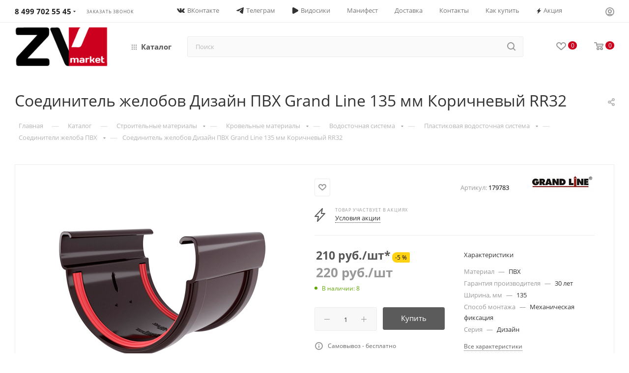

--- FILE ---
content_type: text/html; charset=UTF-8
request_url: https://zv.market/catalog/stroitelnye-materialy/krovelnye-materialy/vodostochnaya-sistema/pvkh/soediniteli-zheloba/soedinitel-zhelobov-dizayn-pvkh-grand-line-135-mm-korichnevyy-rr32/
body_size: 77886
content:
<!DOCTYPE html>
<html xmlns="http://www.w3.org/1999/xhtml" xml:lang="ru" lang="ru"  >
	<!-- Google tag (gtag.js) -->  	<head><link rel="canonical" href="https://zv.market/catalog/stroitelnye-materialy/krovelnye-materialy/vodostochnaya-sistema/pvkh/soediniteli-zheloba/soedinitel-zhelobov-dizayn-pvkh-grand-line-135-mm-korichnevyy-rr32/" />
<link rel="icon" href="https://zv.market/favicon.svg" type="image/svg+xml">
	<title>Соединитель желобов Дизайн ПВХ Grand Line 135 мм Коричневый RR32 по низкой цене - купить с доставкой по Москве</title>
	<meta name="viewport" content="initial-scale=1.0, width=device-width, maximum-scale=1" />
	<meta name="HandheldFriendly" content="true" />
	<meta name="yes" content="yes" />
	<meta name="apple-mobile-web-app-status-bar-style" content="black" />
	<meta name="SKYPE_TOOLBAR" content="SKYPE_TOOLBAR_PARSER_COMPATIBLE" />
    <meta http-equiv="Content-Type" content="text/html; charset=UTF-8" />
<meta name="description" content="Соединитель желобов Дизайн ПВХ Grand Line 135 мм Коричневый RR32 продажа осуществляется оптом и в розницу - Погрузка бесплатная, доставка в день заказа." />
<script data-skip-moving="true">(function(w, d, n) {var cl = "bx-core";var ht = d.documentElement;var htc = ht ? ht.className : undefined;if (htc === undefined || htc.indexOf(cl) !== -1){return;}var ua = n.userAgent;if (/(iPad;)|(iPhone;)/i.test(ua)){cl += " bx-ios";}else if (/Windows/i.test(ua)){cl += ' bx-win';}else if (/Macintosh/i.test(ua)){cl += " bx-mac";}else if (/Linux/i.test(ua) && !/Android/i.test(ua)){cl += " bx-linux";}else if (/Android/i.test(ua)){cl += " bx-android";}cl += (/(ipad|iphone|android|mobile|touch)/i.test(ua) ? " bx-touch" : " bx-no-touch");cl += w.devicePixelRatio && w.devicePixelRatio >= 2? " bx-retina": " bx-no-retina";if (/AppleWebKit/.test(ua)){cl += " bx-chrome";}else if (/Opera/.test(ua)){cl += " bx-opera";}else if (/Firefox/.test(ua)){cl += " bx-firefox";}ht.className = htc ? htc + " " + cl : cl;})(window, document, navigator);</script>

<link href="/bitrix/css/aspro.max/notice.css?17496578663623"  rel="stylesheet" />
<link href="/bitrix/js/ui/design-tokens/dist/ui.design-tokens.css?174965787026358"  rel="stylesheet" />
<link href="/bitrix/js/ui/fonts/opensans/ui.font.opensans.css?17496578692555"  rel="stylesheet" />
<link href="/bitrix/js/main/popup/dist/main.popup.bundle.css?175671020831694"  rel="stylesheet" />
<link href="/bitrix/templates/aspro_max/components/bitrix/catalog/main/style.css?174965782456483"  rel="stylesheet" />
<link href="/bitrix/templates/aspro_max/components/bitrix/sale.gift.main.products/main/style.css?1749657824663"  rel="stylesheet" />
<link href="/bitrix/templates/aspro_max/components/bitrix/news.list/linked_sales/style.css?1749657824378"  rel="stylesheet" />
<link href="/bitrix/templates/aspro_max/vendor/css/carousel/swiper/swiper-bundle.min.css?174965782514468"  rel="stylesheet" />
<link href="/bitrix/templates/aspro_max/css/slider.swiper.min.css?17496578253327"  rel="stylesheet" />
<link href="/bitrix/templates/aspro_max/css/main_slider.min.css?174965782527773"  rel="stylesheet" />
<link href="/bitrix/templates/aspro_max/vendor/css/carousel/owl/owl.carousel.min.css?17496578253351"  rel="stylesheet" />
<link href="/bitrix/templates/aspro_max/vendor/css/carousel/owl/owl.theme.default.min.css?17496578251013"  rel="stylesheet" />
<link href="/bitrix/templates/aspro_max/css/detail-gallery.css?17496578258093"  rel="stylesheet" />
<link href="/bitrix/templates/aspro_max/css/bonus-system.min.css?17496578251535"  rel="stylesheet" />
<link href="/bitrix/templates/aspro_max/css/jquery.fancybox.min.css?174965782513062"  rel="stylesheet" />
<link href="/bitrix/templates/aspro_max/components/bitrix/catalog.comments/catalog/style.css?174965782421967"  rel="stylesheet" />
<link href="/bitrix/panel/main/popup.css?174965786122696"  rel="stylesheet" />
<link href="/bitrix/templates/aspro_max/css/drop.css?17496578252736"  rel="stylesheet" />
<link href="/bitrix/components/bitrix/blog/templates/.default/style.css?174965782933777"  rel="stylesheet" />
<link href="/bitrix/components/bitrix/blog/templates/.default/themes/green/style.css?17496578291140"  rel="stylesheet" />
<link href="/bitrix/components/bitrix/rating.vote/templates/standart_text/style.css?17496578302223"  rel="stylesheet" />
<link href="/bitrix/templates/aspro_max/css/fonts/open-sans/css/open-sans.min.css?17496578254518"  data-template-style="true"  rel="stylesheet" />
<link href="/bitrix/templates/aspro_max/css/blocks/dark-light-theme.css?17496578252648"  data-template-style="true"  rel="stylesheet" />
<link href="/bitrix/templates/aspro_max/css/colored.css?17496578254162"  data-template-style="true"  rel="stylesheet" />
<link href="/bitrix/templates/aspro_max/vendor/css/bootstrap.css?1749657825114216"  data-template-style="true"  rel="stylesheet" />
<link href="/bitrix/templates/aspro_max/css/styles.css?1752677515202819"  data-template-style="true"  rel="stylesheet" />
<link href="/bitrix/templates/aspro_max/css/blocks/blocks.css?174965782523521"  data-template-style="true"  rel="stylesheet" />
<link href="/bitrix/templates/aspro_max/css/blocks/common.blocks/counter-state/counter-state.css?1749657825490"  data-template-style="true"  rel="stylesheet" />
<link href="/bitrix/templates/aspro_max/css/menu.css?175706939089132"  data-template-style="true"  rel="stylesheet" />
<link href="/bitrix/templates/aspro_max/css/catalog.css?174965782516771"  data-template-style="true"  rel="stylesheet" />
<link href="/bitrix/templates/aspro_max/vendor/css/footable.standalone.min.css?174965782519590"  data-template-style="true"  rel="stylesheet" />
<link href="/bitrix/templates/aspro_max/vendor/css/ripple.css?1749657825854"  data-template-style="true"  rel="stylesheet" />
<link href="/bitrix/templates/aspro_max/css/stores.css?174965782510361"  data-template-style="true"  rel="stylesheet" />
<link href="/bitrix/templates/aspro_max/css/yandex_map.css?17496578257689"  data-template-style="true"  rel="stylesheet" />
<link href="/bitrix/templates/aspro_max/css/header_fixed.css?174965782513592"  data-template-style="true"  rel="stylesheet" />
<link href="/bitrix/templates/aspro_max/ajax/ajax.css?1749657825326"  data-template-style="true"  rel="stylesheet" />
<link href="/bitrix/templates/aspro_max/css/searchtitle.css?174965782511973"  data-template-style="true"  rel="stylesheet" />
<link href="/bitrix/templates/aspro_max/css/blocks/line-block.min.css?17496578254730"  data-template-style="true"  rel="stylesheet" />
<link href="/bitrix/templates/aspro_max/css/mega_menu.css?17496578251653"  data-template-style="true"  rel="stylesheet" />
<link href="/bitrix/templates/aspro_max/components/bitrix/breadcrumb/main/style.css?17496578242354"  data-template-style="true"  rel="stylesheet" />
<link href="/bitrix/templates/aspro_max/css/footer.css?174965782537004"  data-template-style="true"  rel="stylesheet" />
<link href="/bitrix/components/aspro/marketing.popup.max/templates/.default/style.css?17496578269101"  data-template-style="true"  rel="stylesheet" />
<link href="/bitrix/templates/aspro_max/styles.css?174965782521811"  data-template-style="true"  rel="stylesheet" />
<link href="/bitrix/templates/aspro_max/template_styles.css?1753191136488763"  data-template-style="true"  rel="stylesheet" />
<link href="/bitrix/templates/aspro_max/css/header.css?174965782536544"  data-template-style="true"  rel="stylesheet" />
<link href="/bitrix/templates/aspro_max/css/media.css?1751959878199654"  data-template-style="true"  rel="stylesheet" />
<link href="/bitrix/templates/aspro_max/css/h1-normal.css?174965782539"  data-template-style="true"  rel="stylesheet" />
<link href="/bitrix/templates/aspro_max/css/lower-buttons.css?1749657825819"  data-template-style="true"  rel="stylesheet" />
<link href="/bitrix/templates/aspro_max/themes/custom_s1/theme.css?176043396654973"  data-template-style="true"  rel="stylesheet" />
<link href="/bitrix/templates/aspro_max/css/widths/width-3.css?17496578254051"  data-template-style="true"  rel="stylesheet" />
<link href="/bitrix/templates/aspro_max/css/fonts/font-1.css?17496578254816"  data-template-style="true"  rel="stylesheet" />
<link href="/bitrix/templates/aspro_max/css/custom.css?176044439749504"  data-template-style="true"  rel="stylesheet" />


<script type="extension/settings" data-extension="currency.currency-core">{"region":"ru"}</script>


<script data-skip-moving='true'>window['asproRecaptcha'] = {params: {'recaptchaColor':'','recaptchaLogoShow':'','recaptchaSize':'','recaptchaBadge':'','recaptchaLang':'ru'},key: '6LethQcrAAAAAAqatULsuzG_aPrxgKLLPi5NplX4',ver: '3'};</script>
<script data-skip-moving='true'>!function(c,t,n,p){function s(e){var a=t.getElementById(e);if(a&&!(a.className.indexOf("g-recaptcha")<0)&&c.grecaptcha)if("3"==c[p].ver)a.innerHTML='<textarea class="g-recaptcha-response" style="display:none;resize:0;" name="g-recaptcha-response"></textarea>',grecaptcha.ready(function(){grecaptcha.execute(c[p].key,{action:"maxscore"}).then(function(e){a.innerHTML='<textarea class="g-recaptcha-response" style="display:none;resize:0;" name="g-recaptcha-response">'+e+"</textarea>"})});else{if(a.children.length)return;var r=grecaptcha.render(e,{sitekey:c[p].key+"",theme:c[p].params.recaptchaColor+"",size:c[p].params.recaptchaSize+"",callback:"onCaptchaVerify"+c[p].params.recaptchaSize,badge:c[p].params.recaptchaBadge});$(a).attr("data-widgetid",r)}}c.onLoadRenderRecaptcha=function(){var e=[];for(var a in c[n].args)if(c[n].args.hasOwnProperty(a)){var r=c[n].args[a][0];-1==e.indexOf(r)&&(e.push(r),s(r))}c[n]=function(e){s(e)}},c[n]=c[n]||function(){var e,a,r;c[n].args=c[n].args||[],c[n].args.push(arguments),a="recaptchaApiLoader",(e=t).getElementById(a)||((r=e.createElement("script")).id=a,r.src="//www.google.com/recaptcha/api.js?hl="+c[p].params.recaptchaLang+"&onload=onLoadRenderRecaptcha&render="+("3"==c[p].ver?c[p].key:"explicit"),e.head.appendChild(r))}}(window,document,"renderRecaptchaById","asproRecaptcha");</script>
<script data-skip-moving='true'>!function(){function d(a){for(var e=a;e;)if("form"===(e=e.parentNode).nodeName.toLowerCase())return e;return null}function i(a){var e=[],t=null,n=!1;void 0!==a&&(n=null!==a),t=n?a.getElementsByTagName("input"):document.getElementsByName("captcha_word");for(var r=0;r<t.length;r++)"captcha_word"===t[r].name&&e.push(t[r]);return e}function l(a){for(var e=[],t=a.getElementsByTagName("img"),n=0;n<t.length;n++)!/\/bitrix\/tools\/captcha.php\?(captcha_code|captcha_sid)=[^>]*?/i.test(t[n].src)&&"captcha"!==t[n].id||e.push(t[n]);return e}function h(a){var e="recaptcha-dynamic-"+(new Date).getTime();if(null!==document.getElementById(e)){for(var t=null;t=Math.floor(65535*Math.random()),null!==document.getElementById(e+t););e+=t}var n=document.createElement("div");n.id=e,n.className="g-recaptcha",n.attributes["data-sitekey"]=window.asproRecaptcha.key,a.parentNode&&(a.parentNode.className+=" recaptcha_text",a.parentNode.replaceChild(n,a)),"3"==window.asproRecaptcha.ver&&(a.closest(".captcha-row").style.display="none"),renderRecaptchaById(e)}function a(){for(var a,e,t,n,r=function(){var a=i(null);if(0===a.length)return[];for(var e=[],t=0;t<a.length;t++){var n=d(a[t]);null!==n&&e.push(n)}return e}(),c=0;c<r.length;c++){var o=r[c],p=i(o);if(0!==p.length){var s=l(o);if(0!==s.length){for(a=0;a<p.length;a++)h(p[a]);for(a=0;a<s.length;a++)t=s[a],n="[data-uri]",t.attributes.src=n,t.style.display="none","src"in t&&(t.parentNode&&-1===t.parentNode.className.indexOf("recaptcha_tmp_img")&&(t.parentNode.className+=" recaptcha_tmp_img"),t.src=n);e=o,"function"==typeof $&&$(e).find(".captcha-row label > span").length&&$(e).find(".captcha-row label > span").html(BX.message("RECAPTCHA_TEXT")+' <span class="star">*</span>')}}}}document.addEventListener?document.addEventListener("DOMNodeInserted",function(){try{return(function(){if("undefined"!=typeof renderRecaptchaById)for(var a=document.getElementsByClassName("g-recaptcha"),e=0;e<a.length;e++){var t=a[e];if(0===t.innerHTML.length){var n=t.id;if("string"==typeof n&&0!==n.length){if("3"==window.asproRecaptcha.ver)t.closest(".captcha-row").style.display="none";else if("function"==typeof $){var r=$(t).closest(".captcha-row");r.length&&(r.addClass(window.asproRecaptcha.params.recaptchaSize+" logo_captcha_"+window.asproRecaptcha.params.recaptchaLogoShow+" "+window.asproRecaptcha.params.recaptchaBadge),r.find(".captcha_image").addClass("recaptcha_tmp_img"),r.find(".captcha_input").addClass("recaptcha_text"),"invisible"!==window.asproRecaptcha.params.recaptchaSize&&(r.find("input.recaptcha").length||$('<input type="text" class="recaptcha" value="" />').appendTo(r)))}renderRecaptchaById(n)}}}}(),window.renderRecaptchaById&&window.asproRecaptcha&&window.asproRecaptcha.key)?(a(),!0):(console.error("Bad captcha keys or module error"),!0)}catch(a){return console.error(a),!0}},!1):console.warn("Your browser does not support dynamic ReCaptcha replacement")}();</script>
<link href="/bitrix/templates/aspro_max/css/critical.css?174965782533" data-skip-moving="true" rel="stylesheet">
<meta name="theme-color" content="#5b5b5b">
<style>:root{--theme-base-color: #5b5b5b;--theme-base-opacity-color: #5b5b5b1a;--theme-base-color-lightness:36%;}</style>
<style>html {--theme-page-width: 1348px;--theme-page-width-padding: 30px}</style>
<link rel="manifest" href="/manifest.json">
<link href="/bitrix/templates/aspro_max/css/print.css?174965782523591" data-template-style="true" rel="stylesheet" media="print">
					<script data-skip-moving="true" src="/bitrix/js/main/jquery/jquery-3.6.0.min.js"></script>
					<script data-skip-moving="true" src="/bitrix/templates/aspro_max/js/speed.min.js?=1749657826"></script>
<link rel="shortcut icon" href="/favicon.ico" type="image/x-icon" />
<link rel="apple-touch-icon" sizes="180x180" href="/upload/CMax/818/8f0t4c26j80x3fqy2uhpwajovwesbndq/ispolzovanie-logotipa.png" />
<meta property="og:description" content="Соединитель желобов Дизайн ПВХ Grand Line 135 мм Коричневый RR32 продажа осуществляется оптом и в розницу - Погрузка бесплатная, доставка в день заказа." />
<meta property="og:image" content="https://zv.market:443/upload/iblock/6a7/soedinitel_zhelobov_pvkh_grand_line_135_mm_korichnevyy.jpg" />
<link rel="image_src" href="https://zv.market:443/upload/iblock/6a7/soedinitel_zhelobov_pvkh_grand_line_135_mm_korichnevyy.jpg"  />
<meta property="og:title" content="Соединитель желобов Дизайн ПВХ Grand Line 135 мм Коричневый RR32 по низкой цене - купить с доставкой по Москве" />
<meta property="og:type" content="website" />
<meta property="og:url" content="https://zv.market:443/catalog/stroitelnye-materialy/krovelnye-materialy/vodostochnaya-sistema/pvkh/soediniteli-zheloba/soedinitel-zhelobov-dizayn-pvkh-grand-line-135-mm-korichnevyy-rr32/" />
<script src="/bitrix/templates/aspro_max/js/fetch/bottom_panel.js?1749657826726" data-skip-moving="true" defer=""></script>
<style id="iconWhiteFix">
/* белые иконки без утолщения контуров */
html body .header_wrap.light-menu-color .js-basket-block { opacity: 1 !important; }
html body .header_wrap.light-menu-color i.svg.wish,
html body .header_wrap.light-menu-color i.svg.basket {
  filter: none !important;            /* отключаем инверсию */
  mix-blend-mode: normal !important;
  opacity: 1 !important;
  position: relative;
  z-index: 2;
}
html body .header_wrap.light-menu-color i.svg.wish svg,
html body .header_wrap.light-menu-color i.svg.basket svg,
html body .header_wrap.light-menu-color i.svg.wish use,
html body .header_wrap.light-menu-color i.svg.basket use,
html body .header_wrap.light-menu-color i.svg.wish svg *,
html body .header_wrap.light-menu-color i.svg.basket svg * {
  fill: #fff !important;              /* только заливка */
  stroke: none !important;            /* обводку убрали */
  stroke-width: 0 !important;
  fill-opacity: 1 !important;
}
</style>

		<style>html {--fixed-header:105px;--fixed-tabs:49px;}</style>	        <!-- Google Tag Manager -->
                <!-- End Google Tag Manager -->
<!-- calltouch -->
<!-- calltouch -->
    </head>
<body class=" site_s1  fill_bg_n catalog-delayed-btn-Y theme-light" id="main" data-site="/">
		<div id="panel"></div>
<noscript><img src="https://vk.com/rtrg?p=VK-RTRG-1903987-h5RQF" style="position:fixed; left:-999px;" alt=""/></noscript>
				<!--'start_frame_cache_basketitems-component-block'-->												<div id="ajax_basket"></div>
					<!--'end_frame_cache_basketitems-component-block'-->								<div class="cd-modal-bg"></div>
		<script data-skip-moving="true">var solutionName = 'arMaxOptions';</script>
		<script src="/bitrix/templates/aspro_max/js/setTheme.php?site_id=s1&site_dir=/" data-skip-moving="true"></script>
				<div class="wrapper1  header_bglight long_header  high_one_row_header catalog_page basket_normal basket_fill_WHITE side_LEFT block_side_NORMAL catalog_icons_N banner_auto  mheader-v3 header-v17 header-font-lower_Y regions_N title_position_LEFT footer-v2 front-vindex1 mfixed_Y mfixed_view_always title-v3 lazy_N with_phones compact-catalog normal-catalog-img landing-slider big-banners-mobile-slider bottom-icons-panel-Y compact-breadcrumbs-slider catalog-delayed-btn-Y  ">

<div class="mega_fixed_menu scrollblock">
	<div class="maxwidth-theme">
		<svg class="svg svg-close" width="14" height="14" viewBox="0 0 14 14">
		  <path data-name="Rounded Rectangle 568 copy 16" d="M1009.4,953l5.32,5.315a0.987,0.987,0,0,1,0,1.4,1,1,0,0,1-1.41,0L1008,954.4l-5.32,5.315a0.991,0.991,0,0,1-1.4-1.4L1006.6,953l-5.32-5.315a0.991,0.991,0,0,1,1.4-1.4l5.32,5.315,5.31-5.315a1,1,0,0,1,1.41,0,0.987,0.987,0,0,1,0,1.4Z" transform="translate(-1001 -946)"></path>
		</svg>
		<i class="svg svg-close mask arrow"></i>
		<div class="row">
			<div class="col-md-9">
				<div class="left_menu_block">
					<div class="logo_block flexbox flexbox--row align-items-normal">
						<div class="logo">
							<!--'start_frame_cache_header-buffered-logo1'--><a href="/"><img src="/upload/CMax/a39/z7vx3ejn7m0h3n40t4r2jahmah6oh5h8/ispolzovanie-logotipa.png" alt="Интернет-магазин ZV.market" title="Интернет-магазин ZV.market" data-src="" /></a><!--'end_frame_cache_header-buffered-logo1'-->						</div>
						<div class="top-description addr">
													</div>
					</div>
					<div class="search_block">
						<div class="search_wrap">
							<div class="search-block">
									<div class="search-wrapper">
		<div id="title-search_mega_menu">
			<form action="/catalog/" class="search">
				<div class="search-input-div">
					<input class="search-input" id="title-search-input_mega_menu" type="text" name="q" value="" placeholder="Поиск" size="20" maxlength="50" autocomplete="off" />
				</div>
				<div class="search-button-div">
					<button class="btn btn-search" type="submit" name="s" value="Найти"><i class="svg search2  inline " aria-hidden="true"><svg width="17" height="17" ><use xlink:href="/bitrix/templates/aspro_max/images/svg/header_icons_srite.svg#search"></use></svg></i></button>
					
					<span class="close-block inline-search-hide"><span class="svg svg-close close-icons"></span></span>
				</div>
			</form>
		</div>
	</div>
							</div>
						</div>
					</div>
					<div class="loadings" style="height:125px;width:50px;" data-nlo="menu-megafixed">					</div>				</div>
			</div>
			<div class="col-md-3">
				<div class="right_menu_block">
					<div class="contact_wrap">
						<div class="info">
							<div class="phone blocks">
								<div class="">
																	<!-- noindex -->
			<div class="phone with_dropdown white sm">
									<div class="wrap">
						<div>
									<i class="svg svg-inline-phone  inline " aria-hidden="true"><svg width="5" height="13" ><use xlink:href="/bitrix/templates/aspro_max/images/svg/header_icons_srite.svg#phone_footer"></use></svg></i><a rel="nofollow" href="tel:84997025545">8 499 702 55 45</a>
										</div>
					</div>
													<div class="dropdown with_icons">
						<div class="wrap scrollblock">
																							<div class="more_phone"><a class="more_phone_a" rel="nofollow" class="no-decript" href="tel:84997025545"><span class="icon"><img class="iconset_icon iconset_icon--img" src="/upload/aspro.max/iconset/header_phones/941/pn8d2qj3eikncfsbe63qadto6ebp1bkp/phone.svg" title="phone.svg" style="max-width:16px;max-height:16px;" /></span>8 499 702 55 45</a></div>
																							<div class="more_phone"><a class="more_phone_a" rel="nofollow"  href="tel:88002507626"><span class="icon"><img class="iconset_icon iconset_icon--img" src="/upload/aspro.max/iconset/header_phones/941/pn8d2qj3eikncfsbe63qadto6ebp1bkp/phone.svg" title="phone.svg" style="max-width:16px;max-height:16px;" /></span>8 800 250 76 26<span class="descr">Звонок бесплатный</span></a></div>
														<hr class="other_contact_hr">
							<div class="other_contact"> 
								<span class="adress"><span>Адрес:</span><br>Городской округ Домодедово, село ЯМ, ул. Почтовая, Владение 1</span>
								<span class="times">Пн. – Вс.: 8:00-23:00<br>Без выходных</span>
								<div class="social-block">
	</div>
							</div>
						</div>
					</div>
					<i class="svg svg-inline-down  inline " aria-hidden="true"><svg width="5" height="3" ><use xlink:href="/bitrix/templates/aspro_max/images/svg/header_icons_srite.svg#Triangle_down"></use></svg></i>					
			</div>
			<!-- /noindex -->
												</div>
								<div class="callback_wrap">
									<span class="callback-block animate-load font_upper colored" data-event="jqm" data-param-form_id="CALLBACK" data-name="callback">Заказать звонок</span>
								</div>
							</div>
							<div class="question_button_wrapper">
								<span class="btn btn-lg btn-transparent-border-color btn-wide animate-load colored_theme_hover_bg-el" data-event="jqm" data-param-form_id="ASK" data-name="ask">
									Задать вопрос								</span>
							</div>
							<div class="person_wrap">
		<!--'start_frame_cache_header-auth-block1'-->			<!-- noindex --><div class="auth_wr_inner "><a rel="nofollow" title="Мой кабинет" class="personal-link dark-color animate-load" data-event="jqm" data-param-backurl="%2Fcatalog%2Fstroitelnye-materialy%2Fkrovelnye-materialy%2Fvodostochnaya-sistema%2Fpvkh%2Fsoediniteli-zheloba%2Fsoedinitel-zhelobov-dizayn-pvkh-grand-line-135-mm-korichnevyy-rr32%2F" data-param-type="auth" data-name="auth" href="/personal/"><i class="svg svg-inline-cabinet big inline " aria-hidden="true"><svg width="18" height="18" ><use xlink:href="/bitrix/templates/aspro_max/images/svg/header_icons_srite.svg#user"></use></svg></i><span class="wrap"><span class="name">Войти</span></span></a></div><!-- /noindex -->		<!--'end_frame_cache_header-auth-block1'-->
			<!--'start_frame_cache_mobile-basket-with-compare-block1'-->		<!-- noindex -->
					<div class="menu middle">
				<ul>
											<li class="counters">
							<a rel="nofollow" class="dark-color basket-link basket ready " href="/basket/">
								<i class="svg  svg-inline-basket" aria-hidden="true" ><svg class="" width="19" height="16" viewBox="0 0 19 16"><path data-name="Ellipse 2 copy 9" class="cls-1" d="M956.047,952.005l-0.939,1.009-11.394-.008-0.952-1-0.953-6h-2.857a0.862,0.862,0,0,1-.952-1,1.025,1.025,0,0,1,1.164-1h2.327c0.3,0,.6.006,0.6,0.006a1.208,1.208,0,0,1,1.336.918L943.817,947h12.23L957,948v1Zm-11.916-3,0.349,2h10.007l0.593-2Zm1.863,5a3,3,0,1,1-3,3A3,3,0,0,1,945.994,954.005ZM946,958a1,1,0,1,0-1-1A1,1,0,0,0,946,958Zm7.011-4a3,3,0,1,1-3,3A3,3,0,0,1,953.011,954.005ZM953,958a1,1,0,1,0-1-1A1,1,0,0,0,953,958Z" transform="translate(-938 -944)"></path></svg></i>								<span>Корзина<span class="count empted">0</span></span>
							</a>
						</li>
																<li class="counters">
							<a rel="nofollow" 
								class="dark-color basket-link delay ready " 
								href="/personal/favorite/"
							>
								<i class="svg  svg-inline-basket" aria-hidden="true" ><svg xmlns="http://www.w3.org/2000/svg" width="16" height="13" viewBox="0 0 16 13"><defs><style>.clsw-1{fill:#fff;fill-rule:evenodd;}</style></defs><path class="clsw-1" d="M506.755,141.6l0,0.019s-4.185,3.734-5.556,4.973a0.376,0.376,0,0,1-.076.056,1.838,1.838,0,0,1-1.126.357,1.794,1.794,0,0,1-1.166-.4,0.473,0.473,0,0,1-.1-0.076c-1.427-1.287-5.459-4.878-5.459-4.878l0-.019A4.494,4.494,0,1,1,500,135.7,4.492,4.492,0,1,1,506.755,141.6Zm-3.251-5.61A2.565,2.565,0,0,0,501,138h0a1,1,0,1,1-2,0h0a2.565,2.565,0,0,0-2.506-2,2.5,2.5,0,0,0-1.777,4.264l-0.013.019L500,145.1l5.179-4.749c0.042-.039.086-0.075,0.126-0.117l0.052-.047-0.006-.008A2.494,2.494,0,0,0,503.5,135.993Z" transform="translate(-492 -134)"/></svg></i>								<span>Избранные товары<span class="count js-count empted">0</span></span>
							</a>
						</li>
									</ul>
			</div>
						<!-- /noindex -->
		<!--'end_frame_cache_mobile-basket-with-compare-block1'-->								</div>
						</div>
					</div>
					<div class="footer_wrap">
						
		
							<div class="email blocks color-theme-hover">
					<i class="svg inline  svg-inline-email" aria-hidden="true" ><svg xmlns="http://www.w3.org/2000/svg" width="11" height="9" viewBox="0 0 11 9"><path  data-name="Rectangle 583 copy 16" class="cls-1" d="M367,142h-7a2,2,0,0,1-2-2v-5a2,2,0,0,1,2-2h7a2,2,0,0,1,2,2v5A2,2,0,0,1,367,142Zm0-2v-3.039L364,139h-1l-3-2.036V140h7Zm-6.634-5,3.145,2.079L366.634,135h-6.268Z" transform="translate(-358 -133)"/></svg></i>					<a href="mailto:info@zv.market">info@zv.market</a>				</div>
		
		
							<div class="address blocks">
					<i class="svg inline  svg-inline-addr" aria-hidden="true" ><svg xmlns="http://www.w3.org/2000/svg" width="9" height="12" viewBox="0 0 9 12"><path class="cls-1" d="M959.135,82.315l0.015,0.028L955.5,87l-3.679-4.717,0.008-.013a4.658,4.658,0,0,1-.83-2.655,4.5,4.5,0,1,1,9,0A4.658,4.658,0,0,1,959.135,82.315ZM955.5,77a2.5,2.5,0,0,0-2.5,2.5,2.467,2.467,0,0,0,.326,1.212l-0.014.022,2.181,3.336,2.034-3.117c0.033-.046.063-0.094,0.093-0.142l0.066-.1-0.007-.009a2.468,2.468,0,0,0,.32-1.2A2.5,2.5,0,0,0,955.5,77Z" transform="translate(-951 -75)"/></svg></i>					Городской округ Домодедово, село ЯМ, ул. Почтовая, Вл 1<br><br>
Пн. – Вс.: 8:00-23:00 Без выходных!<!--<span class="site-address"></span>-->				</div>
		
							<div class="social-block">
							<div class="social-icons">
		<!-- noindex -->
	<ul>
					<li class="vk">
				<a href="https://vk.com/zv.market" target="_blank" rel="nofollow" title="Вконтакте">
					Вконтакте				</a>
			</li>
													<li class="telegram">
				<a href="https://t.me/zvmarketdmd" target="_blank" rel="nofollow" title="Telegram">
					Telegram				</a>
			</li>
																									</ul>
	<!-- /noindex -->
</div>						</div>
					</div>
				</div>
			</div>
		</div>
	</div>
</div>
<div class="header_wrap visible-lg visible-md title-v3 ">
	<header id="header">
		<div class="top-block top-block-v1 header-v16 ">
	<div class="maxwidth-theme logo_and_menu-row logo_top_white icons_top">		
		<div class="wrapp_block logo-row">
			<div class="items-wrapper header__top-inner">
								<div class="header__top-item phone-wrapper">
					<div class="phone-block">
													<div class="inline-block">
																<!-- noindex -->
			<div class="phone with_dropdown no-icons">
									<i class="svg svg-inline-phone  inline " aria-hidden="true"><svg width="5" height="13" ><use xlink:href="/bitrix/templates/aspro_max/images/svg/header_icons_srite.svg#phone_black"></use></svg></i><a rel="nofollow" href="tel:84997025545">8 499 702 55 45</a>
													<div class="dropdown with_icons">
						<div class="wrap scrollblock">
																							<div class="more_phone"><a class="more_phone_a" rel="nofollow" class="no-decript" href="tel:84997025545"><span class="icon"><img class="iconset_icon iconset_icon--img" src="/upload/aspro.max/iconset/header_phones/941/pn8d2qj3eikncfsbe63qadto6ebp1bkp/phone.svg" title="phone.svg" style="max-width:16px;max-height:16px;" /></span>8 499 702 55 45</a></div>
																							<div class="more_phone"><a class="more_phone_a" rel="nofollow"  href="tel:88002507626"><span class="icon"><img class="iconset_icon iconset_icon--img" src="/upload/aspro.max/iconset/header_phones/941/pn8d2qj3eikncfsbe63qadto6ebp1bkp/phone.svg" title="phone.svg" style="max-width:16px;max-height:16px;" /></span>8 800 250 76 26<span class="descr">Звонок бесплатный</span></a></div>
														<hr class="other_contact_hr">
							<div class="other_contact"> 
								<span class="adress"><span>Адрес:</span><br>Городской округ Домодедово, село ЯМ, ул. Почтовая, Владение 1</span>
								<span class="times">Пн. – Вс.: 8:00-23:00<br>Без выходных</span>
								<div class="social-block">
	</div>
							</div>
						</div>
					</div>
					<i class="svg svg-inline-down  inline " aria-hidden="true"><svg width="5" height="3" ><use xlink:href="/bitrix/templates/aspro_max/images/svg/header_icons_srite.svg#Triangle_down"></use></svg></i>					
			</div>
			<!-- /noindex -->
											</div>
																			<div class="inline-block">
								<span class="callback-block animate-load font_upper_xs colored" data-event="jqm" data-param-form_id="CALLBACK" data-name="callback">Заказать звонок</span>
							</div>
											</div>
				</div>
				<div class="header__top-item dotted-flex-1 hide-dotted">
					<div class="menus">
	<ul class="menu topest">
					<li  >
				<a href="https://vk.com/zv.market">
											<i class="svg inline  svg-inline-vk10" aria-hidden="true" ><?xml version="1.0" encoding="UTF-8"?><svg  xmlns="http://www.w3.org/2000/svg" width="16" height="9.31" viewBox="0 0 16 9.31"><path d="M9.69,4.48c-.29-.11-.29-.53-.31-.82-.07-1.04,.29-2.63-.15-3.31C8.92-.06,7.42-.02,6.51,.03c-.26,.04-.57,.09-.79,.2s-.44,.29-.44,.46c0,.24,.55,.2,.75,.51,.22,.33,.22,1.04,.22,1.63,0,.68-.11,1.57-.38,1.61-.42,.02-.66-.4-.88-.71-.44-.6-.88-1.35-1.21-2.08-.16-.38-.26-.8-.49-.97-.37-.26-1.02-.27-1.66-.26-.59,.02-1.43-.06-1.59,.29-.13,.38,.15,.75,.29,1.06,.75,1.63,1.55,3.05,2.54,4.41,.91,1.26,1.77,2.27,3.46,2.8,.48,.15,2.56,.57,2.98,0,.15-.22,.11-.71,.18-1.08s.16-.73,.51-.75c.29-.02,.46,.24,.64,.42,.2,.2,.37,.37,.51,.55,.35,.35,.71,.82,1.15,1.01,.6,.26,1.54,.18,2.41,.15,.71-.02,1.23-.16,1.28-.59,.04-.33-.33-.8-.55-1.08-.55-.68-.8-.88-1.43-1.5-.27-.27-.62-.57-.62-.9-.02-.2,.15-.38,.29-.59,.64-.95,1.28-1.63,1.87-2.61,.16-.29,.55-.97,.4-1.3-.16-.37-1.08-.26-1.65-.26-.73,0-1.68-.06-1.87,.09-.35,.24-.49,.62-.66,.99-.37,.84-.86,1.7-1.37,2.34-.18,.22-.53,.68-.73,.6h0Z"/></svg></i>										<span>ВКонтакте</span>
				</a>
			</li>
					<li  >
				<a href="https://t.me/zvmarketdmd">
											<i class="svg inline  svg-inline-tg1" aria-hidden="true" ><?xml version="1.0" encoding="UTF-8"?><svg  xmlns="http://www.w3.org/2000/svg" width="15" height="12.5" viewBox="0 0 15 12.5"><path d="M13.72,.11s1.39-.54,1.27,.77c-.04,.54-.39,2.43-.66,4.48l-.93,6.07s-.08,.89-.77,1.04c-.69,.15-1.73-.54-1.93-.7-.15-.12-2.89-1.86-3.85-2.71-.27-.23-.58-.7,.04-1.24l4.05-3.86c.46-.46,.93-1.55-1-.23l-5.4,3.67s-.62,.39-1.77,.04L.27,6.68s-.93-.58,.66-1.16C4.78,3.7,9.52,1.85,13.72,.11Z"/></svg></i>										<span>Телеграм</span>
				</a>
			</li>
					<li  >
				<a href="/info/video/">
											<i class="svg inline  svg-inline-play" aria-hidden="true" ><?xml version="1.0" encoding="UTF-8"?><svg  xmlns="http://www.w3.org/2000/svg" width="12" height="12.63" viewBox="0 0 12 12.63"><path d="M10.99,4.65c1.34,.73,1.34,2.62,0,3.35L2.9,12.38c-1.3,.71-2.9-.22-2.9-1.67V1.91C0,.46,1.6-.47,2.9,.24L10.99,4.65Z"/></svg></i>										<span>Видосики</span>
				</a>
			</li>
					<li  >
				<a href="/company/manifest/">
										<span>Манифест</span>
				</a>
			</li>
					<li  >
				<a href="/services/dostavka/">
										<span>Доставка</span>
				</a>
			</li>
					<li  >
				<a href="/contacts/">
										<span>Контакты</span>
				</a>
			</li>
					<li  >
				<a href="/help/">
										<span>Как купить</span>
				</a>
			</li>
					<li  >
				<a href="/product-day/">
											<i class="svg inline  svg-inline-icon_discount" aria-hidden="true" ><svg xmlns="http://www.w3.org/2000/svg" width="9" height="12" viewBox="0 0 9 12"><path  data-name="Shape 943 copy 12" class="cls-1" d="M710,75l-7,7h3l-1,5,7-7h-3Z" transform="translate(-703 -75)"/></svg></i>										<span>Акция</span>
				</a>
			</li>
				<li class="more hidden">
			<span>...</span>
			<ul class="dropdown"></ul>
		</li>
	</ul>
	<script data-skip-moving="true">
		InitTopestMenuGummi();
		CheckTopMenuDotted();
	</script>
					</div>
				</div>	
				<div class="right-icons header__top-item logo_and_menu-row logo_top_white icons_top showed">
					<div class="line-block line-block--40 line-block--40-1200">
																		<div class="line-block__item no-shrinked">
							<div class="wrap_icon inner-table-block1 person">
		<!--'start_frame_cache_header-auth-block2'-->			<!-- noindex --><div class="auth_wr_inner "><a rel="nofollow" title="Мой кабинет" class="personal-link dark-color animate-load" data-event="jqm" data-param-backurl="%2Fcatalog%2Fstroitelnye-materialy%2Fkrovelnye-materialy%2Fvodostochnaya-sistema%2Fpvkh%2Fsoediniteli-zheloba%2Fsoedinitel-zhelobov-dizayn-pvkh-grand-line-135-mm-korichnevyy-rr32%2F" data-param-type="auth" data-name="auth" href="/personal/"><i class="svg svg-inline-cabinet big inline " aria-hidden="true"><svg width="18" height="18" ><use xlink:href="/bitrix/templates/aspro_max/images/svg/header_icons_srite.svg#user"></use></svg></i><span class="wrap"><span class="name">Войти</span></span></a></div><!-- /noindex -->		<!--'end_frame_cache_header-auth-block2'-->
								</div>
						</div>
					</div>	
				</div>
			</div>
		</div>
	</div>
</div>
<div class="header-wrapper header-v17">
	<div class="logo_and_menu-row longs header__top-part">
		<div class="maxwidth-theme logo-row ">
			<div class="header__top-inner">
				<div class="header__top-item">
					<div class ="line-block line-block--48">
						<div class="logo-block floated line-block__item no-shrinked">
								<div class="logo">
									<!--'start_frame_cache_header-buffered-logo2'--><a href="/"><img src="/upload/CMax/a39/z7vx3ejn7m0h3n40t4r2jahmah6oh5h8/ispolzovanie-logotipa.png" alt="Интернет-магазин ZV.market" title="Интернет-магазин ZV.market" data-src="" /></a><!--'end_frame_cache_header-buffered-logo2'-->								</div>
						</div>
						<div class="line-block__item">
							<div class="menu-row">
								<div class="menu-only">
									<nav class="mega-menu">
													<div class="table-menu">
		<table>
			<tr>
														<td class="menu-item dropdown wide_menu catalog wide_menu  active">
						<div class="wrap">
							<!--<a class="dropdown-toggle" href="/catalog/">
								<div>
																			<i class="svg inline  svg-inline-icon_catalog" aria-hidden="true" ><svg xmlns="http://www.w3.org/2000/svg" width="10" height="10" viewBox="0 0 10 10"><path  data-name="Rounded Rectangle 969 copy 7" class="cls-1" d="M644,76a1,1,0,1,1-1,1A1,1,0,0,1,644,76Zm4,0a1,1,0,1,1-1,1A1,1,0,0,1,648,76Zm4,0a1,1,0,1,1-1,1A1,1,0,0,1,652,76Zm-8,4a1,1,0,1,1-1,1A1,1,0,0,1,644,80Zm4,0a1,1,0,1,1-1,1A1,1,0,0,1,648,80Zm4,0a1,1,0,1,1-1,1A1,1,0,0,1,652,80Zm-8,4a1,1,0,1,1-1,1A1,1,0,0,1,644,84Zm4,0a1,1,0,1,1-1,1A1,1,0,0,1,648,84Zm4,0a1,1,0,1,1-1,1A1,1,0,0,1,652,84Z" transform="translate(-643 -76)"/></svg></i>																		Каталог																			<i class="svg svg-inline-down" aria-hidden="true"><svg width="5" height="3" ><use xlink:href="/bitrix/templates/aspro_max/images/svg/trianglearrow_sprite.svg#trianglearrow_down"></use></svg></i>																		<div class="line-wrapper"><span class="line"></span></div>
								</div>
							</a>-->
							<span class="dropdown-toggle" href="/catalog/">
								<div>
																			<i class="svg inline  svg-inline-icon_catalog" aria-hidden="true" ><svg xmlns="http://www.w3.org/2000/svg" width="10" height="10" viewBox="0 0 10 10"><path  data-name="Rounded Rectangle 969 copy 7" class="cls-1" d="M644,76a1,1,0,1,1-1,1A1,1,0,0,1,644,76Zm4,0a1,1,0,1,1-1,1A1,1,0,0,1,648,76Zm4,0a1,1,0,1,1-1,1A1,1,0,0,1,652,76Zm-8,4a1,1,0,1,1-1,1A1,1,0,0,1,644,80Zm4,0a1,1,0,1,1-1,1A1,1,0,0,1,648,80Zm4,0a1,1,0,1,1-1,1A1,1,0,0,1,652,80Zm-8,4a1,1,0,1,1-1,1A1,1,0,0,1,644,84Zm4,0a1,1,0,1,1-1,1A1,1,0,0,1,648,84Zm4,0a1,1,0,1,1-1,1A1,1,0,0,1,652,84Z" transform="translate(-643 -76)"/></svg></i>																		Каталог																			<i class="svg svg-inline-down" aria-hidden="true"><svg width="5" height="3" ><use xlink:href="/bitrix/templates/aspro_max/images/svg/trianglearrow_sprite.svg#trianglearrow_down"></use></svg></i>																		<div class="line-wrapper"><span class="line"></span></div>
								</div>
							</span>
																<span class="tail"></span>
								<div class="dropdown-menu  long-menu-items BRANDS" >
																			<div class="menu-navigation">
											<div class="menu-navigation__sections-wrapper">
												<div class="customScrollbar scrollblock">
													<div class="menu-navigation__sections">
																													<div class="menu-navigation__sections-item active">
																<a
																	href="/catalog/stroitelnye-materialy/"
																	class="menu-navigation__sections-item-link font_xs colored_theme_text  menu-navigation__sections-item-dropdown"
																>
																																			<i class="svg right svg-inline-right inline " aria-hidden="true"><svg width="3" height="5" ><use xlink:href="/bitrix/templates/aspro_max/images/svg/trianglearrow_sprite.svg#trianglearrow_right"></use></svg></i>																																																			<span class="name">Строительные материалы</span>
																</a>
															</div>
																													<div class="menu-navigation__sections-item">
																<a
																	href="/catalog/metalloprokat/"
																	class="menu-navigation__sections-item-link font_xs dark_link  menu-navigation__sections-item-dropdown"
																>
																																			<i class="svg right svg-inline-right inline " aria-hidden="true"><svg width="3" height="5" ><use xlink:href="/bitrix/templates/aspro_max/images/svg/trianglearrow_sprite.svg#trianglearrow_right"></use></svg></i>																																																			<span class="name">Металлопрокат</span>
																</a>
															</div>
																													<div class="menu-navigation__sections-item">
																<a
																	href="/catalog/pilomaterialy/"
																	class="menu-navigation__sections-item-link font_xs dark_link  menu-navigation__sections-item-dropdown"
																>
																																			<i class="svg right svg-inline-right inline " aria-hidden="true"><svg width="3" height="5" ><use xlink:href="/bitrix/templates/aspro_max/images/svg/trianglearrow_sprite.svg#trianglearrow_right"></use></svg></i>																																																			<span class="name">Пиломатериалы</span>
																</a>
															</div>
																													<div class="menu-navigation__sections-item">
																<a
																	href="/catalog/otdelochnye-materialy/"
																	class="menu-navigation__sections-item-link font_xs dark_link  menu-navigation__sections-item-dropdown"
																>
																																			<i class="svg right svg-inline-right inline " aria-hidden="true"><svg width="3" height="5" ><use xlink:href="/bitrix/templates/aspro_max/images/svg/trianglearrow_sprite.svg#trianglearrow_right"></use></svg></i>																																																			<span class="name">Отделочные материалы</span>
																</a>
															</div>
																													<div class="menu-navigation__sections-item">
																<a
																	href="/catalog/santekhnika/"
																	class="menu-navigation__sections-item-link font_xs dark_link  menu-navigation__sections-item-dropdown"
																>
																																			<i class="svg right svg-inline-right inline " aria-hidden="true"><svg width="3" height="5" ><use xlink:href="/bitrix/templates/aspro_max/images/svg/trianglearrow_sprite.svg#trianglearrow_right"></use></svg></i>																																																			<span class="name">Сантехника</span>
																</a>
															</div>
																													<div class="menu-navigation__sections-item">
																<a
																	href="/catalog/otoplenie/"
																	class="menu-navigation__sections-item-link font_xs dark_link  menu-navigation__sections-item-dropdown"
																>
																																			<i class="svg right svg-inline-right inline " aria-hidden="true"><svg width="3" height="5" ><use xlink:href="/bitrix/templates/aspro_max/images/svg/trianglearrow_sprite.svg#trianglearrow_right"></use></svg></i>																																																			<span class="name">Отопление</span>
																</a>
															</div>
																													<div class="menu-navigation__sections-item">
																<a
																	href="/catalog/skobyanye-izdeliya/"
																	class="menu-navigation__sections-item-link font_xs dark_link  menu-navigation__sections-item-dropdown"
																>
																																			<i class="svg right svg-inline-right inline " aria-hidden="true"><svg width="3" height="5" ><use xlink:href="/bitrix/templates/aspro_max/images/svg/trianglearrow_sprite.svg#trianglearrow_right"></use></svg></i>																																																			<span class="name">Скобяные изделия</span>
																</a>
															</div>
																													<div class="menu-navigation__sections-item">
																<a
																	href="/catalog/inzhenernye-sistemy/"
																	class="menu-navigation__sections-item-link font_xs dark_link  menu-navigation__sections-item-dropdown"
																>
																																			<i class="svg right svg-inline-right inline " aria-hidden="true"><svg width="3" height="5" ><use xlink:href="/bitrix/templates/aspro_max/images/svg/trianglearrow_sprite.svg#trianglearrow_right"></use></svg></i>																																																			<span class="name">Инженерные системы</span>
																</a>
															</div>
																													<div class="menu-navigation__sections-item">
																<a
																	href="/catalog/tovary-dlya-sada/"
																	class="menu-navigation__sections-item-link font_xs dark_link  menu-navigation__sections-item-dropdown"
																>
																																			<i class="svg right svg-inline-right inline " aria-hidden="true"><svg width="3" height="5" ><use xlink:href="/bitrix/templates/aspro_max/images/svg/trianglearrow_sprite.svg#trianglearrow_right"></use></svg></i>																																																			<span class="name">Товары для сада</span>
																</a>
															</div>
																													<div class="menu-navigation__sections-item">
																<a
																	href="/catalog/spetsodezhda/"
																	class="menu-navigation__sections-item-link font_xs dark_link  menu-navigation__sections-item-dropdown"
																>
																																			<i class="svg right svg-inline-right inline " aria-hidden="true"><svg width="3" height="5" ><use xlink:href="/bitrix/templates/aspro_max/images/svg/trianglearrow_sprite.svg#trianglearrow_right"></use></svg></i>																																																			<span class="name">Спецодежда</span>
																</a>
															</div>
																													<div class="menu-navigation__sections-item">
																<a
																	href="/catalog/instrumenty/"
																	class="menu-navigation__sections-item-link font_xs dark_link  menu-navigation__sections-item-dropdown"
																>
																																			<i class="svg right svg-inline-right inline " aria-hidden="true"><svg width="3" height="5" ><use xlink:href="/bitrix/templates/aspro_max/images/svg/trianglearrow_sprite.svg#trianglearrow_right"></use></svg></i>																																																			<span class="name">Инструменты</span>
																</a>
															</div>
																													<div class="menu-navigation__sections-item">
																<a
																	href="/catalog/elektrika/"
																	class="menu-navigation__sections-item-link font_xs dark_link  menu-navigation__sections-item-dropdown"
																>
																																			<i class="svg right svg-inline-right inline " aria-hidden="true"><svg width="3" height="5" ><use xlink:href="/bitrix/templates/aspro_max/images/svg/trianglearrow_sprite.svg#trianglearrow_right"></use></svg></i>																																																			<span class="name">Электрика</span>
																</a>
															</div>
																													<div class="menu-navigation__sections-item">
																<a
																	href="/catalog/dlya-avtomobiley/"
																	class="menu-navigation__sections-item-link font_xs dark_link "
																>
																																																			<span class="name">Для автомобилей</span>
																</a>
															</div>
																											</div>
												</div>
											</div>
											<div class="menu-navigation__content">
																		<div class="customScrollbar scrollblock">
										
										<ul class="menu-wrapper menu-type-4">
																							
																																							<li class="dropdown-submenu  active  parent-items">
																													<div class="flexbox flex-reverse">
																																																																																<div class="subitems-wrapper">
																	<ul class="menu-wrapper" >
																																																								<li class="dropdown-submenu   ">
																														<a href="/catalog/stroitelnye-materialy/asbestotekhnicheskie-izdeliya/" title="Асбестотехнические изделия">
						<span class="name option-font-bold">Асбестотехнические изделия</span><i class="svg right svg-inline-right" aria-hidden="true"><svg width="3" height="5" ><use xlink:href="/bitrix/templates/aspro_max/images/svg/trianglearrow_sprite.svg#trianglearrow_right"></use></svg></i>							</a>
														<ul class="dropdown-menu toggle_menu">
																	<li class="menu-item   ">
							<a href="/catalog/stroitelnye-materialy/asbestotekhnicheskie-izdeliya/beznapornye-asbestovye-truby/" title="Безнапорные асбестовые трубы"><span class="name">Безнапорные асбестовые трубы</span></a>
													</li>
																	<li class="menu-item   ">
							<a href="/catalog/stroitelnye-materialy/asbestotekhnicheskie-izdeliya/asbestovye-listy/" title="Асбестовые листы"><span class="name">Асбестовые листы</span></a>
													</li>
																	<li class="menu-item   ">
							<a href="/catalog/stroitelnye-materialy/asbestotekhnicheskie-izdeliya/asbestovyy-shnur/" title="Асбестовый шнур"><span class="name">Асбестовый шнур</span></a>
													</li>
																	<li class="menu-item   ">
							<a href="/catalog/stroitelnye-materialy/asbestotekhnicheskie-izdeliya/asbestovaya-tkan/" title="Асбестовая ткань"><span class="name">Асбестовая ткань</span></a>
													</li>
																	<li class="menu-item   ">
							<a href="/catalog/stroitelnye-materialy/asbestotekhnicheskie-izdeliya/asbestotsementnye-i-polietilenovye-mufty/" title="Асбестоцементные и полиэтиленовые муфты"><span class="name">Асбестоцементные и полиэтиленовые муфты</span></a>
													</li>
																	<li class="menu-item   ">
							<a href="/catalog/stroitelnye-materialy/asbestotekhnicheskie-izdeliya/ploskiy-shifer/" title="Плоский шифер"><span class="name">Плоский шифер</span></a>
													</li>
														</ul>
																								</li>
																																																								<li class="dropdown-submenu   ">
																														<a href="/catalog/stroitelnye-materialy/sukhie-stroitelnye-smesi/" title="Сухие строительные смеси">
						<span class="name option-font-bold">Сухие строительные смеси</span><i class="svg right svg-inline-right" aria-hidden="true"><svg width="3" height="5" ><use xlink:href="/bitrix/templates/aspro_max/images/svg/trianglearrow_sprite.svg#trianglearrow_right"></use></svg></i>							</a>
														<ul class="dropdown-menu toggle_menu">
																	<li class="menu-item   ">
							<a href="/catalog/stroitelnye-materialy/sukhie-stroitelnye-smesi/tsement-i-nerudnye-materialy/" title="Цемент и нерудные материалы"><span class="name">Цемент и нерудные материалы</span></a>
													</li>
																	<li class="menu-item   ">
							<a href="/catalog/stroitelnye-materialy/sukhie-stroitelnye-smesi/shtukaturki/" title="Штукатурки"><span class="name">Штукатурки</span></a>
													</li>
																	<li class="menu-item   ">
							<a href="/catalog/stroitelnye-materialy/sukhie-stroitelnye-smesi/shpaklyevki/" title="Шпаклёвки"><span class="name">Шпаклёвки</span></a>
													</li>
																	<li class="menu-item   ">
							<a href="/catalog/stroitelnye-materialy/sukhie-stroitelnye-smesi/nalivnoy-pol/" title="Наливной пол"><span class="name">Наливной пол</span></a>
													</li>
																	<li class="menu-item   ">
							<a href="/catalog/stroitelnye-materialy/sukhie-stroitelnye-smesi/kladochnye-i-montazhnye-smesi/" title="Кладочные и монтажные смеси"><span class="name">Кладочные и монтажные смеси</span></a>
													</li>
																	<li class="menu-item   ">
							<a href="/catalog/stroitelnye-materialy/sukhie-stroitelnye-smesi/klei-dlya-plitki-kamnya-i-izolyatsii/" title="Клеи для плитки, камня и изоляции"><span class="name">Клеи для плитки, камня и изоляции</span></a>
													</li>
																	<li class="menu-item   ">
							<a href="/catalog/stroitelnye-materialy/sukhie-stroitelnye-smesi/zatirka-dlya-shvov-plitki/" title="Затирка для швов плитки"><span class="name">Затирка для швов плитки</span></a>
													</li>
																	<li class="menu-item   ">
							<a href="/catalog/stroitelnye-materialy/sukhie-stroitelnye-smesi/gips-smesi-dlya-zadelki/" title="Гипс, Смеси для заделки"><span class="name">Гипс, Смеси для заделки</span></a>
													</li>
														</ul>
																								</li>
																																																								<li class="dropdown-submenu   ">
																														<a href="/catalog/stroitelnye-materialy/vspomogatelnaya-khimiya/" title="Вспомогательная химия">
						<span class="name option-font-bold">Вспомогательная химия</span><i class="svg right svg-inline-right" aria-hidden="true"><svg width="3" height="5" ><use xlink:href="/bitrix/templates/aspro_max/images/svg/trianglearrow_sprite.svg#trianglearrow_right"></use></svg></i>							</a>
														<ul class="dropdown-menu toggle_menu">
																	<li class="menu-item   ">
							<a href="/catalog/stroitelnye-materialy/vspomogatelnaya-khimiya/dobavki-dlya-betona-i-stroitelnykh-rastvorov/" title="Добавки для бетона и строительных растворов"><span class="name">Добавки для бетона и строительных растворов</span></a>
													</li>
																	<li class="menu-item   ">
							<a href="/catalog/stroitelnye-materialy/vspomogatelnaya-khimiya/protivomoroznye-dobavki-v-beton/" title="Противоморозные добавки в бетон"><span class="name">Противоморозные добавки в бетон</span></a>
													</li>
																	<li class="menu-item   ">
							<a href="/catalog/stroitelnye-materialy/vspomogatelnaya-khimiya/sredstvo-ot-vysolov/" title="Средство от высолов"><span class="name">Средство от высолов</span></a>
													</li>
														</ul>
																								</li>
																																																								<li class="dropdown-submenu   ">
																														<a href="/catalog/stroitelnye-materialy/teploizolyatsiya/" title="Теплоизоляция">
						<span class="name option-font-bold">Теплоизоляция</span><i class="svg right svg-inline-right" aria-hidden="true"><svg width="3" height="5" ><use xlink:href="/bitrix/templates/aspro_max/images/svg/trianglearrow_sprite.svg#trianglearrow_right"></use></svg></i>							</a>
														<ul class="dropdown-menu toggle_menu">
																	<li class="menu-item   ">
							<a href="/catalog/stroitelnye-materialy/teploizolyatsiya/vetro-paroizolyatsiya/" title="Ветро-пароизоляция"><span class="name">Ветро-пароизоляция</span></a>
													</li>
																	<li class="menu-item   ">
							<a href="/catalog/stroitelnye-materialy/teploizolyatsiya/teploizolyatsionnye-plity-pir/" title="Теплоизоляционные плиты PIR "><span class="name">Теплоизоляционные плиты PIR </span></a>
													</li>
																	<li class="menu-item   ">
							<a href="/catalog/stroitelnye-materialy/teploizolyatsiya/komplektuyushchie-k-paroizolyatsii/" title="Комплектующие к пароизоляции"><span class="name">Комплектующие к пароизоляции</span></a>
													</li>
																	<li class="menu-item   ">
							<a href="/catalog/stroitelnye-materialy/teploizolyatsiya/bazaltovyy-uteplitel/" title="Базальтовый утеплитель"><span class="name">Базальтовый утеплитель</span></a>
													</li>
																	<li class="menu-item   ">
							<a href="/catalog/stroitelnye-materialy/teploizolyatsiya/uteplitel-iz-steklovolokna/" title="Утеплитель из стекловолокна"><span class="name">Утеплитель из стекловолокна</span></a>
													</li>
																	<li class="menu-item   ">
							<a href="/catalog/stroitelnye-materialy/teploizolyatsiya/penoplast/" title="Пенопласт"><span class="name">Пенопласт</span></a>
													</li>
																	<li class="menu-item   ">
							<a href="/catalog/stroitelnye-materialy/teploizolyatsiya/ekstrudirovannyy-penopolistirol-xps/" title="Экструдированный пенополистирол (XPS)"><span class="name">Экструдированный пенополистирол (XPS)</span></a>
													</li>
																	<li class="menu-item   ">
							<a href="/catalog/stroitelnye-materialy/teploizolyatsiya/vspenennyy-polietilen/" title="Вспененный полиэтилен"><span class="name">Вспененный полиэтилен</span></a>
													</li>
																	<li class="menu-item   ">
							<a href="/catalog/stroitelnye-materialy/teploizolyatsiya/mezhventsovyy-uteplitel/" title="Межвенцовый утеплитель"><span class="name">Межвенцовый утеплитель</span></a>
													</li>
																	<li class="menu-item   ">
							<a href="/catalog/stroitelnye-materialy/teploizolyatsiya/dyubeli-dlya-teploizolyatsii/" title="Дюбели для теплоизоляции"><span class="name">Дюбели для теплоизоляции</span></a>
													</li>
														</ul>
																								</li>
																																																								<li class="dropdown-submenu   ">
																														<a href="/catalog/stroitelnye-materialy/gidroizolyatsiya/" title="Гидроизоляция">
						<span class="name option-font-bold">Гидроизоляция</span><i class="svg right svg-inline-right" aria-hidden="true"><svg width="3" height="5" ><use xlink:href="/bitrix/templates/aspro_max/images/svg/trianglearrow_sprite.svg#trianglearrow_right"></use></svg></i>							</a>
														<ul class="dropdown-menu toggle_menu">
																	<li class="menu-item   ">
							<a href="/catalog/stroitelnye-materialy/gidroizolyatsiya/profilirovannaya-membrana/" title="Профилированная мембрана"><span class="name">Профилированная мембрана</span></a>
													</li>
																	<li class="menu-item   ">
							<a href="/catalog/stroitelnye-materialy/gidroizolyatsiya/pronikayushchaya-gidroizolyatsiya/" title="Проникающая гидроизоляция"><span class="name">Проникающая гидроизоляция</span></a>
													</li>
																	<li class="menu-item   ">
							<a href="/catalog/stroitelnye-materialy/gidroizolyatsiya/bitumnaya-mastika/" title="Битумная мастика"><span class="name">Битумная мастика</span></a>
													</li>
																	<li class="menu-item   ">
							<a href="/catalog/stroitelnye-materialy/gidroizolyatsiya/praymer-bitumnyy/" title="Праймер битумный"><span class="name">Праймер битумный</span></a>
													</li>
																	<li class="menu-item   ">
							<a href="/catalog/stroitelnye-materialy/gidroizolyatsiya/rulonnaya-gidroizolyatsiya/" title="Рулонная гидроизоляция"><span class="name">Рулонная гидроизоляция</span></a>
													</li>
																	<li class="menu-item   ">
							<a href="/catalog/stroitelnye-materialy/gidroizolyatsiya/sukhaya-gidroizolyatsionnaya-smes/" title="Сухая гидроизоляционная смесь"><span class="name">Сухая гидроизоляционная смесь</span></a>
													</li>
																	<li class="menu-item   ">
							<a href="/catalog/stroitelnye-materialy/gidroizolyatsiya/zhidkie-gidroizolyatsionnye-materialy/" title="Жидкие гидроизоляционные материалы"><span class="name">Жидкие гидроизоляционные материалы</span></a>
													</li>
																	<li class="menu-item   ">
							<a href="/catalog/stroitelnye-materialy/gidroizolyatsiya/vspomogatelnyy-gidroizolyatsionnyy-material/" title="Вспомогательный гидроизоляционный материал"><span class="name">Вспомогательный гидроизоляционный материал</span></a>
													</li>
														</ul>
																								</li>
																																																								<li class="dropdown-submenu   ">
																														<a href="/catalog/stroitelnye-materialy/trotuarnye-elementy/" title="Тротуарные элементы">
						<span class="name option-font-bold">Тротуарные элементы</span><i class="svg right svg-inline-right" aria-hidden="true"><svg width="3" height="5" ><use xlink:href="/bitrix/templates/aspro_max/images/svg/trianglearrow_sprite.svg#trianglearrow_right"></use></svg></i>							</a>
														<ul class="dropdown-menu toggle_menu">
																	<li class="menu-item   ">
							<a href="/catalog/stroitelnye-materialy/trotuarnye-elementy/bordyur/" title="Бордюр"><span class="name">Бордюр</span></a>
													</li>
																	<li class="menu-item   ">
							<a href="/catalog/stroitelnye-materialy/trotuarnye-elementy/vodosliv/" title="Водослив"><span class="name">Водослив</span></a>
													</li>
																	<li class="menu-item   ">
							<a href="/catalog/stroitelnye-materialy/trotuarnye-elementy/kolpaki-na-zabor/" title="Колпаки на забор"><span class="name">Колпаки на забор</span></a>
													</li>
																	<li class="menu-item   ">
							<a href="/catalog/stroitelnye-materialy/trotuarnye-elementy/trotuarnaya-plitka/" title="Тротуарная плитка"><span class="name">Тротуарная плитка</span></a>
													</li>
																	<li class="menu-item   ">
							<a href="/catalog/stroitelnye-materialy/trotuarnye-elementy/komplektuyushchie-dlya-zabora/" title="Комплектующие для забора"><span class="name">Комплектующие для забора</span></a>
													</li>
														</ul>
																								</li>
																																																								<li class="dropdown-submenu  active ">
																														<a href="/catalog/stroitelnye-materialy/krovelnye-materialy/" title="Кровельные материалы">
						<span class="name option-font-bold">Кровельные материалы</span><i class="svg right svg-inline-right" aria-hidden="true"><svg width="3" height="5" ><use xlink:href="/bitrix/templates/aspro_max/images/svg/trianglearrow_sprite.svg#trianglearrow_right"></use></svg></i>							</a>
														<ul class="dropdown-menu toggle_menu">
																	<li class="menu-item   ">
							<a href="/catalog/stroitelnye-materialy/krovelnye-materialy/metallicheskaya-krovlya/" title="Металлическая кровля"><span class="name">Металлическая кровля</span></a>
													</li>
																	<li class="menu-item   ">
							<a href="/catalog/stroitelnye-materialy/krovelnye-materialy/ondulin/" title="Ондулин"><span class="name">Ондулин</span></a>
													</li>
																	<li class="menu-item   ">
							<a href="/catalog/stroitelnye-materialy/krovelnye-materialy/polikarbonat/" title="Поликарбонат"><span class="name">Поликарбонат</span></a>
													</li>
																	<li class="menu-item   ">
							<a href="/catalog/stroitelnye-materialy/krovelnye-materialy/shifer/" title="Шифер"><span class="name">Шифер</span></a>
													</li>
																	<li class="menu-item   ">
							<a href="/catalog/stroitelnye-materialy/krovelnye-materialy/myagkaya-krovlya/" title="Мягкая кровля"><span class="name">Мягкая кровля</span></a>
													</li>
																	<li class="menu-item   active">
							<a href="/catalog/stroitelnye-materialy/krovelnye-materialy/vodostochnaya-sistema/" title="Водосточная система"><span class="name">Водосточная система</span></a>
													</li>
																	<li class="menu-item   ">
							<a href="/catalog/stroitelnye-materialy/krovelnye-materialy/ventilyatsiya-dlya-krovli/" title="Вентиляция для кровли"><span class="name">Вентиляция для кровли</span></a>
													</li>
																	<li class="menu-item   ">
							<a href="/catalog/stroitelnye-materialy/krovelnye-materialy/snegozaderzhateli/" title="Снегозадержатели"><span class="name">Снегозадержатели</span></a>
													</li>
																	<li class="menu-item   ">
							<a href="/catalog/stroitelnye-materialy/krovelnye-materialy/mastika-dlya-krovli/" title="Мастика для кровли"><span class="name">Мастика для кровли</span></a>
													</li>
														</ul>
																								</li>
																																																								<li class="dropdown-submenu   ">
																														<a href="/catalog/stroitelnye-materialy/zhbi/" title="ЖБИ">
						<span class="name option-font-bold">ЖБИ</span><i class="svg right svg-inline-right" aria-hidden="true"><svg width="3" height="5" ><use xlink:href="/bitrix/templates/aspro_max/images/svg/trianglearrow_sprite.svg#trianglearrow_right"></use></svg></i>							</a>
														<ul class="dropdown-menu toggle_menu">
																	<li class="menu-item   ">
							<a href="/catalog/stroitelnye-materialy/zhbi/betonnye-koltsa/" title="Бетонные кольца"><span class="name">Бетонные кольца</span></a>
													</li>
																	<li class="menu-item   ">
							<a href="/catalog/stroitelnye-materialy/zhbi/betonnye-koltsa-s-dnom/" title="Бетонное кольца с дном"><span class="name">Бетонное кольца с дном</span></a>
													</li>
																	<li class="menu-item   ">
							<a href="/catalog/stroitelnye-materialy/zhbi/kryshki-dlya-kolodtsev/" title="Крышки для колодцев"><span class="name">Крышки для колодцев</span></a>
													</li>
																	<li class="menu-item   ">
							<a href="/catalog/stroitelnye-materialy/zhbi/kanalizatsionnye-lyuki/" title="Канализационные люки"><span class="name">Канализационные люки</span></a>
													</li>
																	<li class="menu-item   ">
							<a href="/catalog/stroitelnye-materialy/zhbi/dnishcha-dlya-kolodtsev/" title="Днища для колодцев"><span class="name">Днища для колодцев</span></a>
													</li>
														</ul>
																								</li>
																																																								<li class="dropdown-submenu   ">
																														<a href="/catalog/stroitelnye-materialy/gruntovki/" title="Грунтовки">
						<span class="name option-font-bold">Грунтовки</span><i class="svg right svg-inline-right" aria-hidden="true"><svg width="3" height="5" ><use xlink:href="/bitrix/templates/aspro_max/images/svg/trianglearrow_sprite.svg#trianglearrow_right"></use></svg></i>							</a>
														<ul class="dropdown-menu toggle_menu">
																	<li class="menu-item   ">
							<a href="/catalog/stroitelnye-materialy/gruntovki/gruntovka-dlya-mineralnykh-osnovaniy/" title="Грунтовка для минеральных оснований"><span class="name">Грунтовка для минеральных оснований</span></a>
													</li>
																	<li class="menu-item   ">
							<a href="/catalog/stroitelnye-materialy/gruntovki/betonokontakt/" title="Бетоноконтакт"><span class="name">Бетоноконтакт</span></a>
													</li>
																	<li class="menu-item   ">
							<a href="/catalog/stroitelnye-materialy/gruntovki/gruntovka-po-metallu/" title="Грунтовка по металлу"><span class="name">Грунтовка по металлу</span></a>
													</li>
																	<li class="menu-item   ">
							<a href="/catalog/stroitelnye-materialy/gruntovki/gruntovki-po-derevu/" title="Грунтовки по дереву"><span class="name">Грунтовки по дереву</span></a>
													</li>
														</ul>
																								</li>
																																																								<li class="dropdown-submenu   ">
																														<a href="/catalog/stroitelnye-materialy/gipsokartonnye-sistemy/" title="Гипсокартонные системы">
						<span class="name option-font-bold">Гипсокартонные системы</span><i class="svg right svg-inline-right" aria-hidden="true"><svg width="3" height="5" ><use xlink:href="/bitrix/templates/aspro_max/images/svg/trianglearrow_sprite.svg#trianglearrow_right"></use></svg></i>							</a>
														<ul class="dropdown-menu toggle_menu">
																	<li class="menu-item   ">
							<a href="/catalog/stroitelnye-materialy/gipsokartonnye-sistemy/gipsokartonnye-listy-gkl/" title="Гипсокартонные листы (ГКЛ)"><span class="name">Гипсокартонные листы (ГКЛ)</span></a>
													</li>
																	<li class="menu-item   ">
							<a href="/catalog/stroitelnye-materialy/gipsokartonnye-sistemy/gipsovoloknistye-listy-gvl/" title="Гипсоволокнистые листы (ГВЛ)"><span class="name">Гипсоволокнистые листы (ГВЛ)</span></a>
													</li>
																	<li class="menu-item   ">
							<a href="/catalog/stroitelnye-materialy/gipsokartonnye-sistemy/superpol-element-pola/" title="Суперпол (элемент пола)"><span class="name">Суперпол (элемент пола)</span></a>
													</li>
																	<li class="menu-item   ">
							<a href="/catalog/stroitelnye-materialy/gipsokartonnye-sistemy/profil-dlya-gipsokartona/" title="Профиль для гипсокартона"><span class="name">Профиль для гипсокартона</span></a>
													</li>
																	<li class="menu-item   ">
							<a href="/catalog/stroitelnye-materialy/gipsokartonnye-sistemy/komplektuyushchie-dlya-gipsokartona/" title="Комплектующие для гипсокартона"><span class="name">Комплектующие для гипсокартона</span></a>
													</li>
																	<li class="menu-item   ">
							<a href="/catalog/stroitelnye-materialy/gipsokartonnye-sistemy/armiruyushchie-lenty-dlya-gipsokartona/" title="Армирующие ленты для гипсокартона"><span class="name">Армирующие ленты для гипсокартона</span></a>
													</li>
														</ul>
																								</li>
																																																								<li class="dropdown-submenu   ">
																														<a href="/catalog/stroitelnye-materialy/kirpichi-bloki/" title="Кирпичи, Блоки">
						<span class="name option-font-bold">Кирпичи, Блоки</span><i class="svg right svg-inline-right" aria-hidden="true"><svg width="3" height="5" ><use xlink:href="/bitrix/templates/aspro_max/images/svg/trianglearrow_sprite.svg#trianglearrow_right"></use></svg></i>							</a>
														<ul class="dropdown-menu toggle_menu">
																	<li class="menu-item   ">
							<a href="/catalog/stroitelnye-materialy/kirpichi-bloki/stroitelnye-bloki/" title="Строительные блоки"><span class="name">Строительные блоки</span></a>
													</li>
																	<li class="menu-item   ">
							<a href="/catalog/stroitelnye-materialy/kirpichi-bloki/stroitelnye-kirpichi/" title="Строительные кирпичи"><span class="name">Строительные кирпичи</span></a>
													</li>
																	<li class="menu-item   ">
							<a href="/catalog/stroitelnye-materialy/kirpichi-bloki/kladochnye-smesi/" title="Кладочные смеси"><span class="name">Кладочные смеси</span></a>
													</li>
																	<li class="menu-item   ">
							<a href="/catalog/stroitelnye-materialy/kirpichi-bloki/kladochnaya-setka/" title="Кладочная сетка"><span class="name">Кладочная сетка</span></a>
													</li>
														</ul>
																								</li>
																																																								<li class="dropdown-submenu   ">
																														<a href="/catalog/stroitelnye-materialy/setki/" title="Сетки">
						<span class="name option-font-bold">Сетки</span><i class="svg right svg-inline-right" aria-hidden="true"><svg width="3" height="5" ><use xlink:href="/bitrix/templates/aspro_max/images/svg/trianglearrow_sprite.svg#trianglearrow_right"></use></svg></i>							</a>
														<ul class="dropdown-menu toggle_menu">
																	<li class="menu-item   ">
							<a href="/catalog/stroitelnye-materialy/setki/metallicheskie/" title="Металлические"><span class="name">Металлические</span></a>
													</li>
																	<li class="menu-item   ">
							<a href="/catalog/stroitelnye-materialy/setki/kompozitnye/" title="Композитные"><span class="name">Композитные</span></a>
													</li>
																	<li class="menu-item   ">
							<a href="/catalog/stroitelnye-materialy/setki/steklotkanevye/" title="Стеклотканевые"><span class="name">Стеклотканевые</span></a>
													</li>
														</ul>
																								</li>
																																																								<li class="dropdown-submenu   ">
																														<a href="/catalog/stroitelnye-materialy/stroitelnoe-oborudovanie/" title="Строительное оборудование">
						<span class="name option-font-bold">Строительное оборудование</span><i class="svg right svg-inline-right" aria-hidden="true"><svg width="3" height="5" ><use xlink:href="/bitrix/templates/aspro_max/images/svg/trianglearrow_sprite.svg#trianglearrow_right"></use></svg></i>							</a>
														<ul class="dropdown-menu toggle_menu">
																	<li class="menu-item   ">
							<a href="/catalog/stroitelnye-materialy/stroitelnoe-oborudovanie/tachki-stroitelnye/" title="Тачки строительные"><span class="name">Тачки строительные</span></a>
													</li>
																	<li class="menu-item   ">
							<a href="/catalog/stroitelnye-materialy/stroitelnoe-oborudovanie/pylesosy/" title="Пылесосы"><span class="name">Пылесосы</span></a>
													</li>
																	<li class="menu-item   ">
							<a href="/catalog/stroitelnye-materialy/stroitelnoe-oborudovanie/betonosmesiteli/" title="Бетоносмесители"><span class="name">Бетоносмесители</span></a>
													</li>
																	<li class="menu-item   ">
							<a href="/catalog/stroitelnye-materialy/stroitelnoe-oborudovanie/tekhnicheskie-svetilniki/" title="Технические светильники"><span class="name">Технические светильники</span></a>
													</li>
														</ul>
																								</li>
																																																								<li class="   ">
																														<a href="/catalog/stroitelnye-materialy/zvukoizolyatsionnye-materialy/" title="Звукоизоляционные материалы">
						<span class="name option-font-bold">Звукоизоляционные материалы</span>							</a>
																											</li>
																																			</ul>
																</div>
															</div>
																											</li>
												
																																							<li class="dropdown-submenu    parent-items">
																													<div class="flexbox flex-reverse">
																																																																																<div class="subitems-wrapper">
																	<ul class="menu-wrapper" >
																																																								<li class="   ">
																														<a href="/catalog/metalloprokat/ogolovki/" title="Оголовки">
						<span class="name option-font-bold">Оголовки</span>							</a>
																											</li>
																																																								<li class="dropdown-submenu   ">
																														<a href="/catalog/metalloprokat/armatura/" title="Арматура">
						<span class="name option-font-bold">Арматура</span><i class="svg right svg-inline-right" aria-hidden="true"><svg width="3" height="5" ><use xlink:href="/bitrix/templates/aspro_max/images/svg/trianglearrow_sprite.svg#trianglearrow_right"></use></svg></i>							</a>
														<ul class="dropdown-menu toggle_menu">
																	<li class="menu-item   ">
							<a href="/catalog/metalloprokat/armatura/kompozitnaya/" title="Композитная"><span class="name">Композитная</span></a>
													</li>
																	<li class="menu-item   ">
							<a href="/catalog/metalloprokat/armatura/stalnaya/" title="Стальная"><span class="name">Стальная</span></a>
													</li>
														</ul>
																								</li>
																																																								<li class="dropdown-submenu   ">
																														<a href="/catalog/metalloprokat/listovoy-metall/" title="Листовой металл">
						<span class="name option-font-bold">Листовой металл</span><i class="svg right svg-inline-right" aria-hidden="true"><svg width="3" height="5" ><use xlink:href="/bitrix/templates/aspro_max/images/svg/trianglearrow_sprite.svg#trianglearrow_right"></use></svg></i>							</a>
														<ul class="dropdown-menu toggle_menu">
																	<li class="menu-item   ">
							<a href="/catalog/metalloprokat/listovoy-metall/alyuminievyy-riflenyy/" title="Алюминиевый рифленый"><span class="name">Алюминиевый рифленый</span></a>
													</li>
																	<li class="menu-item   ">
							<a href="/catalog/metalloprokat/listovoy-metall/goryachekatanyy/" title="Горячекатаный"><span class="name">Горячекатаный</span></a>
													</li>
																	<li class="menu-item   ">
							<a href="/catalog/metalloprokat/listovoy-metall/otsinkovannyy/" title="Оцинкованный"><span class="name">Оцинкованный</span></a>
													</li>
																	<li class="menu-item   ">
							<a href="/catalog/metalloprokat/listovoy-metall/profnastil1/" title="Профнастил"><span class="name">Профнастил</span></a>
													</li>
																	<li class="menu-item   ">
							<a href="/catalog/metalloprokat/listovoy-metall/kholodnokatanyy/" title="Холоднокатаный"><span class="name">Холоднокатаный</span></a>
													</li>
														</ul>
																								</li>
																																																								<li class="   ">
																														<a href="/catalog/metalloprokat/balka-dvutavrovaya/" title="Балка двутавровая">
						<span class="name option-font-bold">Балка двутавровая</span>							</a>
																											</li>
																																																								<li class="   ">
																														<a href="/catalog/metalloprokat/kvadrat/" title="Квадрат">
						<span class="name option-font-bold">Квадрат</span>							</a>
																											</li>
																																																								<li class="   ">
																														<a href="/catalog/metalloprokat/kruglaya-truba/" title="Круглая труба">
						<span class="name option-font-bold">Круглая труба</span>							</a>
																											</li>
																																																								<li class="   ">
																														<a href="/catalog/metalloprokat/polosa/" title="Полоса">
						<span class="name option-font-bold">Полоса</span>							</a>
																											</li>
																																																								<li class="   ">
																														<a href="/catalog/metalloprokat/provoloka/" title="Проволока">
						<span class="name option-font-bold">Проволока</span>							</a>
																											</li>
																																																								<li class="   ">
																														<a href="/catalog/metalloprokat/profilnaya-truba/" title="Профильная труба">
						<span class="name option-font-bold">Профильная труба</span>							</a>
																											</li>
																																																								<li class="   ">
																														<a href="/catalog/metalloprokat/svai-i-ogolovki/" title="Сваи и оголовки">
						<span class="name option-font-bold">Сваи и оголовки</span>							</a>
																											</li>
																																																								<li class="   ">
																														<a href="/catalog/metalloprokat/ugolok-stalnoy/" title="Уголок стальной">
						<span class="name option-font-bold">Уголок стальной</span>							</a>
																											</li>
																																																								<li class="   ">
																														<a href="/catalog/metalloprokat/shveller/" title="Швеллер">
						<span class="name option-font-bold">Швеллер</span>							</a>
																											</li>
																																																								<li class="dropdown-submenu   ">
																														<a href="/catalog/metalloprokat/shtaketnik/" title="Штакетник">
						<span class="name option-font-bold">Штакетник</span><i class="svg right svg-inline-right" aria-hidden="true"><svg width="3" height="5" ><use xlink:href="/bitrix/templates/aspro_max/images/svg/trianglearrow_sprite.svg#trianglearrow_right"></use></svg></i>							</a>
														<ul class="dropdown-menu toggle_menu">
																	<li class="menu-item   ">
							<a href="/catalog/metalloprokat/shtaketnik/shtaketnik-p-obraznyy/" title="Штакетник П-образный"><span class="name">Штакетник П-образный</span></a>
													</li>
																	<li class="menu-item   ">
							<a href="/catalog/metalloprokat/shtaketnik/shtaketnik-dvustoronniy-p-obraznyy/" title="Штакетник двусторонний П-образный"><span class="name">Штакетник двусторонний П-образный</span></a>
													</li>
														</ul>
																								</li>
																																			</ul>
																</div>
															</div>
																											</li>
												
																																							<li class="dropdown-submenu    parent-items">
																													<div class="flexbox flex-reverse">
																																																																																<div class="subitems-wrapper">
																	<ul class="menu-wrapper" >
																																																								<li class="   ">
																														<a href="/catalog/pilomaterialy/polog-dlya-bani/" title="Полог для бани">
						<span class="name option-font-bold">Полог для бани</span>							</a>
																											</li>
																																																								<li class="   ">
																														<a href="/catalog/pilomaterialy/toplivnye-brikety/" title="Топливные брикеты">
						<span class="name option-font-bold">Топливные брикеты</span>							</a>
																											</li>
																																																								<li class="dropdown-submenu   ">
																														<a href="/catalog/pilomaterialy/obreznye/" title="Обрезные">
						<span class="name option-font-bold">Обрезные</span><i class="svg right svg-inline-right" aria-hidden="true"><svg width="3" height="5" ><use xlink:href="/bitrix/templates/aspro_max/images/svg/trianglearrow_sprite.svg#trianglearrow_right"></use></svg></i>							</a>
														<ul class="dropdown-menu toggle_menu">
																	<li class="menu-item   ">
							<a href="/catalog/pilomaterialy/obreznye/brus/" title="Брус"><span class="name">Брус</span></a>
													</li>
																	<li class="menu-item   ">
							<a href="/catalog/pilomaterialy/obreznye/bruski/" title="Бруски"><span class="name">Бруски</span></a>
													</li>
																	<li class="menu-item   ">
							<a href="/catalog/pilomaterialy/obreznye/doska/" title="Доска"><span class="name">Доска</span></a>
													</li>
																	<li class="menu-item   ">
							<a href="/catalog/pilomaterialy/obreznye/reyki/" title="Рейки"><span class="name">Рейки</span></a>
													</li>
														</ul>
																								</li>
																																																								<li class="dropdown-submenu   ">
																														<a href="/catalog/pilomaterialy/strogannye/" title="Строганные">
						<span class="name option-font-bold">Строганные</span><i class="svg right svg-inline-right" aria-hidden="true"><svg width="3" height="5" ><use xlink:href="/bitrix/templates/aspro_max/images/svg/trianglearrow_sprite.svg#trianglearrow_right"></use></svg></i>							</a>
														<ul class="dropdown-menu toggle_menu">
																	<li class="menu-item   ">
							<a href="/catalog/pilomaterialy/strogannye/derevyannye-nalichniki/" title="Деревянные наличники"><span class="name">Деревянные наличники</span></a>
													</li>
																	<li class="menu-item   ">
							<a href="/catalog/pilomaterialy/strogannye/derevyannye-raskladki/" title="Деревянные раскладки"><span class="name">Деревянные раскладки</span></a>
													</li>
																	<li class="menu-item   ">
							<a href="/catalog/pilomaterialy/strogannye/derevyannye-ugolki/" title="Деревянные уголки"><span class="name">Деревянные уголки</span></a>
													</li>
																	<li class="menu-item   ">
							<a href="/catalog/pilomaterialy/strogannye/plintus-derevyannyy/" title="Плинтус деревянный"><span class="name">Плинтус деревянный</span></a>
													</li>
																	<li class="menu-item   ">
							<a href="/catalog/pilomaterialy/strogannye/sukhie-strogannye-doski/" title="Сухие строганные доски"><span class="name">Сухие строганные доски</span></a>
													</li>
																	<li class="menu-item   ">
							<a href="/catalog/pilomaterialy/strogannye/planken/" title="Планкен"><span class="name">Планкен</span></a>
													</li>
																	<li class="menu-item   ">
							<a href="/catalog/pilomaterialy/strogannye/palubnaya-doska/" title="Палубная доска"><span class="name">Палубная доска</span></a>
													</li>
																	<li class="menu-item   ">
							<a href="/catalog/pilomaterialy/strogannye/strogannye-bruski/" title="Строганные бруски"><span class="name">Строганные бруски</span></a>
													</li>
																	<li class="menu-item   ">
							<a href="/catalog/pilomaterialy/strogannye/strogannye-reyki/" title="Строганные рейки"><span class="name">Строганные рейки</span></a>
													</li>
														</ul>
																								</li>
																																																								<li class="dropdown-submenu   ">
																														<a href="/catalog/pilomaterialy/listovye/" title="Листовые">
						<span class="name option-font-bold">Листовые</span><i class="svg right svg-inline-right" aria-hidden="true"><svg width="3" height="5" ><use xlink:href="/bitrix/templates/aspro_max/images/svg/trianglearrow_sprite.svg#trianglearrow_right"></use></svg></i>							</a>
														<ul class="dropdown-menu toggle_menu">
																	<li class="menu-item   ">
							<a href="/catalog/pilomaterialy/listovye/plity-osb/" title="Плиты OSB"><span class="name">Плиты OSB</span></a>
													</li>
																	<li class="menu-item   ">
							<a href="/catalog/pilomaterialy/listovye/plity-tssp/" title="Плиты ЦСП"><span class="name">Плиты ЦСП</span></a>
													</li>
																	<li class="menu-item   ">
							<a href="/catalog/pilomaterialy/listovye/fanera/" title="Фанера"><span class="name">Фанера</span></a>
													</li>
																	<li class="menu-item   ">
							<a href="/catalog/pilomaterialy/listovye/plity-dvp/" title="Плиты ДВП"><span class="name">Плиты ДВП</span></a>
													</li>
																	<li class="menu-item   ">
							<a href="/catalog/pilomaterialy/listovye/plity-shpuntovannye/" title="Плиты шпунтованные"><span class="name">Плиты шпунтованные</span></a>
													</li>
														</ul>
																								</li>
																																																								<li class="dropdown-submenu   ">
																														<a href="/catalog/pilomaterialy/vagonka/" title="Вагонка">
						<span class="name option-font-bold">Вагонка</span><i class="svg right svg-inline-right" aria-hidden="true"><svg width="3" height="5" ><use xlink:href="/bitrix/templates/aspro_max/images/svg/trianglearrow_sprite.svg#trianglearrow_right"></use></svg></i>							</a>
														<ul class="dropdown-menu toggle_menu">
																	<li class="menu-item   ">
							<a href="/catalog/pilomaterialy/vagonka/shtil/" title="Штиль"><span class="name">Штиль</span></a>
													</li>
																	<li class="menu-item   ">
							<a href="/catalog/pilomaterialy/vagonka/evrovagonka/" title="Евровагонка"><span class="name">Евровагонка</span></a>
													</li>
																	<li class="menu-item   ">
							<a href="/catalog/pilomaterialy/vagonka/termovagonka/" title="Термовагонка"><span class="name">Термовагонка</span></a>
													</li>
														</ul>
																								</li>
																																																								<li class="   ">
																														<a href="/catalog/pilomaterialy/doska-pola/" title="Доска пола">
						<span class="name option-font-bold">Доска пола</span>							</a>
																											</li>
																																																								<li class="   ">
																														<a href="/catalog/pilomaterialy/imitatsiya-brusa/" title="Имитация бруса">
						<span class="name option-font-bold">Имитация бруса</span>							</a>
																											</li>
																																																								<li class="   ">
																														<a href="/catalog/pilomaterialy/mebelnye-shchity/" title="Мебельные щиты">
						<span class="name option-font-bold">Мебельные щиты</span>							</a>
																											</li>
																																																								<li class="   ">
																														<a href="/catalog/pilomaterialy/podokonniki-derevyannye/" title="Подоконники деревянные">
						<span class="name option-font-bold">Подоконники деревянные</span>							</a>
																											</li>
																																																								<li class="dropdown-submenu   ">
																														<a href="/catalog/pilomaterialy/elementy-lestnitsy/" title="Элементы лестницы">
						<span class="name option-font-bold">Элементы лестницы</span><i class="svg right svg-inline-right" aria-hidden="true"><svg width="3" height="5" ><use xlink:href="/bitrix/templates/aspro_max/images/svg/trianglearrow_sprite.svg#trianglearrow_right"></use></svg></i>							</a>
														<ul class="dropdown-menu toggle_menu">
																	<li class="menu-item   ">
							<a href="/catalog/pilomaterialy/elementy-lestnitsy/tetiva-dlya-lestnitsy/" title="Тетива для лестницы"><span class="name">Тетива для лестницы</span></a>
													</li>
																	<li class="menu-item   ">
							<a href="/catalog/pilomaterialy/elementy-lestnitsy/povorotnaya-ploshchadka/" title="Поворотная площадка"><span class="name">Поворотная площадка</span></a>
													</li>
																	<li class="menu-item   ">
							<a href="/catalog/pilomaterialy/elementy-lestnitsy/stolb-nachalnyy/" title="Столб начальный"><span class="name">Столб начальный</span></a>
													</li>
																	<li class="menu-item   ">
							<a href="/catalog/pilomaterialy/elementy-lestnitsy/perila-derevyannye/" title="Перила деревянные"><span class="name">Перила деревянные</span></a>
													</li>
																	<li class="menu-item   ">
							<a href="/catalog/pilomaterialy/elementy-lestnitsy/krug-k-perilam/" title="Круг к перилам"><span class="name">Круг к перилам</span></a>
													</li>
																	<li class="menu-item   ">
							<a href="/catalog/pilomaterialy/elementy-lestnitsy/balyasiny-derevyannye/" title="Балясины деревянные"><span class="name">Балясины деревянные</span></a>
													</li>
														</ul>
																								</li>
																																			</ul>
																</div>
															</div>
																											</li>
												
																																							<li class="dropdown-submenu    parent-items">
																													<div class="flexbox flex-reverse">
																																																																																<div class="subitems-wrapper">
																	<ul class="menu-wrapper" >
																																																								<li class="dropdown-submenu   ">
																														<a href="/catalog/otdelochnye-materialy/tovary-dlya-bani-i-sauny/" title="Товары для бани и сауны">
						<span class="name option-font-bold">Товары для бани и сауны</span><i class="svg right svg-inline-right" aria-hidden="true"><svg width="3" height="5" ><use xlink:href="/bitrix/templates/aspro_max/images/svg/trianglearrow_sprite.svg#trianglearrow_right"></use></svg></i>							</a>
														<ul class="dropdown-menu toggle_menu">
																	<li class="menu-item   ">
							<a href="/catalog/otdelochnye-materialy/tovary-dlya-bani-i-sauny/bannye-dveri/" title="Банные двери"><span class="name">Банные двери</span></a>
													</li>
														</ul>
																								</li>
																																																								<li class="dropdown-submenu   ">
																														<a href="/catalog/otdelochnye-materialy/napolnye-pokrytiya/" title="Напольные покрытия">
						<span class="name option-font-bold">Напольные покрытия</span><i class="svg right svg-inline-right" aria-hidden="true"><svg width="3" height="5" ><use xlink:href="/bitrix/templates/aspro_max/images/svg/trianglearrow_sprite.svg#trianglearrow_right"></use></svg></i>							</a>
														<ul class="dropdown-menu toggle_menu">
																	<li class="menu-item   ">
							<a href="/catalog/otdelochnye-materialy/napolnye-pokrytiya/kovriki-pridvernye/" title="Коврики придверные"><span class="name">Коврики придверные</span></a>
													</li>
																	<li class="menu-item   ">
							<a href="/catalog/otdelochnye-materialy/napolnye-pokrytiya/laminat/" title="Ламинат"><span class="name">Ламинат</span></a>
													</li>
																	<li class="menu-item   ">
							<a href="/catalog/otdelochnye-materialy/napolnye-pokrytiya/podlozhki/" title="Подложки"><span class="name">Подложки</span></a>
													</li>
																	<li class="menu-item   ">
							<a href="/catalog/otdelochnye-materialy/napolnye-pokrytiya/napolnye-plintusy/" title="Напольные плинтусы"><span class="name">Напольные плинтусы</span></a>
													</li>
																	<li class="menu-item   ">
							<a href="/catalog/otdelochnye-materialy/napolnye-pokrytiya/terrasnaya-doska/" title="Террасная доска"><span class="name">Террасная доска</span></a>
													</li>
																	<li class="menu-item   ">
							<a href="/catalog/otdelochnye-materialy/napolnye-pokrytiya/porozhki-dlya-pola/" title="Порожки для пола"><span class="name">Порожки для пола</span></a>
													</li>
														</ul>
																								</li>
																																																								<li class="   ">
																														<a href="/catalog/otdelochnye-materialy/steklokholsty/" title="Стеклохолсты">
						<span class="name option-font-bold">Стеклохолсты</span>							</a>
																											</li>
																																																								<li class="dropdown-submenu   ">
																														<a href="/catalog/otdelochnye-materialy/dekorativnye-profili/" title="Декоративные профили">
						<span class="name option-font-bold">Декоративные профили</span><i class="svg right svg-inline-right" aria-hidden="true"><svg width="3" height="5" ><use xlink:href="/bitrix/templates/aspro_max/images/svg/trianglearrow_sprite.svg#trianglearrow_right"></use></svg></i>							</a>
														<ul class="dropdown-menu toggle_menu">
																	<li class="menu-item   ">
							<a href="/catalog/otdelochnye-materialy/dekorativnye-profili/dvutavr/" title="Двутавр"><span class="name">Двутавр</span></a>
													</li>
																	<li class="menu-item   ">
							<a href="/catalog/otdelochnye-materialy/dekorativnye-profili/tavr/" title="Тавр"><span class="name">Тавр</span></a>
													</li>
																	<li class="menu-item   ">
							<a href="/catalog/otdelochnye-materialy/dekorativnye-profili/shveler/" title="Швеллер"><span class="name">Швеллер</span></a>
													</li>
																	<li class="menu-item   ">
							<a href="/catalog/otdelochnye-materialy/dekorativnye-profili/shtangu/" title="Штанги"><span class="name">Штанги</span></a>
													</li>
																	<li class="menu-item   ">
							<a href="/catalog/otdelochnye-materialy/dekorativnye-profili/truby/" title="Трубы"><span class="name">Трубы</span></a>
													</li>
																	<li class="menu-item   ">
							<a href="/catalog/otdelochnye-materialy/dekorativnye-profili/alyuminievye-ugolki/" title="Алюминиевые уголки"><span class="name">Алюминиевые уголки</span></a>
													</li>
														</ul>
																								</li>
																																																								<li class="   ">
																														<a href="/catalog/otdelochnye-materialy/kolotye-plity-iz-naturalnogo-slantsa/" title="Натуральный камень">
						<span class="name option-font-bold">Натуральный камень</span>							</a>
																											</li>
																																																								<li class="dropdown-submenu   ">
																														<a href="/catalog/otdelochnye-materialy/pena-kleya-germetiki/" title="Пена, Клея, Герметики">
						<span class="name option-font-bold">Пена, Клея, Герметики</span><i class="svg right svg-inline-right" aria-hidden="true"><svg width="3" height="5" ><use xlink:href="/bitrix/templates/aspro_max/images/svg/trianglearrow_sprite.svg#trianglearrow_right"></use></svg></i>							</a>
														<ul class="dropdown-menu toggle_menu">
																	<li class="menu-item   ">
							<a href="/catalog/otdelochnye-materialy/pena-kleya-germetiki/germetiki/" title="Герметики"><span class="name">Герметики</span></a>
													</li>
																	<li class="menu-item   ">
							<a href="/catalog/otdelochnye-materialy/pena-kleya-germetiki/ochistiteli/" title="Очистители"><span class="name">Очистители</span></a>
													</li>
																	<li class="menu-item   ">
							<a href="/catalog/otdelochnye-materialy/pena-kleya-germetiki/pena-montazhnaya/" title="Пена монтажная"><span class="name">Пена монтажная</span></a>
													</li>
																	<li class="menu-item   ">
							<a href="/catalog/otdelochnye-materialy/pena-kleya-germetiki/pistolety-dlya-peny-i-germetikov/" title="Пистолеты для пены и герметиков"><span class="name">Пистолеты для пены и герметиков</span></a>
													</li>
																	<li class="menu-item   ">
							<a href="/catalog/otdelochnye-materialy/pena-kleya-germetiki/klei/" title="Клеи"><span class="name">Клеи</span></a>
													</li>
														</ul>
																								</li>
																																																								<li class="dropdown-submenu   ">
																														<a href="/catalog/otdelochnye-materialy/lakokrasochnaya-produktsiya/" title="Лакокрасочная продукция">
						<span class="name option-font-bold">Лакокрасочная продукция</span><i class="svg right svg-inline-right" aria-hidden="true"><svg width="3" height="5" ><use xlink:href="/bitrix/templates/aspro_max/images/svg/trianglearrow_sprite.svg#trianglearrow_right"></use></svg></i>							</a>
														<ul class="dropdown-menu toggle_menu">
																	<li class="menu-item   ">
							<a href="/catalog/otdelochnye-materialy/lakokrasochnaya-produktsiya/kolery/" title="Колеры"><span class="name">Колеры</span></a>
													</li>
																	<li class="menu-item   ">
							<a href="/catalog/otdelochnye-materialy/lakokrasochnaya-produktsiya/kraski/" title="Краски"><span class="name">Краски</span></a>
													</li>
																	<li class="menu-item   ">
							<a href="/catalog/otdelochnye-materialy/lakokrasochnaya-produktsiya/laki/" title="Лаки"><span class="name">Лаки</span></a>
													</li>
																	<li class="menu-item   ">
							<a href="/catalog/otdelochnye-materialy/lakokrasochnaya-produktsiya/masla/" title="Масла"><span class="name">Масла</span></a>
													</li>
																	<li class="menu-item   ">
							<a href="/catalog/otdelochnye-materialy/lakokrasochnaya-produktsiya/pokrytie-dlya-dereva/" title="Покрытие для дерева"><span class="name">Покрытие для дерева</span></a>
													</li>
																	<li class="menu-item   ">
							<a href="/catalog/otdelochnye-materialy/lakokrasochnaya-produktsiya/rastvoriteli-i-prochie-lkm/" title="Растворители и прочие ЛКМ"><span class="name">Растворители и прочие ЛКМ</span></a>
													</li>
																	<li class="menu-item   ">
							<a href="/catalog/otdelochnye-materialy/lakokrasochnaya-produktsiya/emali/" title="Эмали"><span class="name">Эмали</span></a>
													</li>
																	<li class="menu-item   ">
							<a href="/catalog/otdelochnye-materialy/lakokrasochnaya-produktsiya/aerozolniy-kraski/" title="Аэрозоли"><span class="name">Аэрозоли</span></a>
													</li>
														</ul>
																								</li>
																																																								<li class="dropdown-submenu   ">
																														<a href="/catalog/otdelochnye-materialy/plitka/" title="Плитка">
						<span class="name option-font-bold">Плитка</span><i class="svg right svg-inline-right" aria-hidden="true"><svg width="3" height="5" ><use xlink:href="/bitrix/templates/aspro_max/images/svg/trianglearrow_sprite.svg#trianglearrow_right"></use></svg></i>							</a>
														<ul class="dropdown-menu toggle_menu">
																	<li class="menu-item   ">
							<a href="/catalog/otdelochnye-materialy/plitka/keramika/" title="Керамика"><span class="name">Керамика</span></a>
													</li>
																	<li class="menu-item   ">
							<a href="/catalog/otdelochnye-materialy/plitka/keramicheskiy-bordyur/" title="Керамический бордюр"><span class="name">Керамический бордюр</span></a>
													</li>
																	<li class="menu-item   ">
							<a href="/catalog/otdelochnye-materialy/plitka/keramicheskoe-panno-i-dekor/" title="Керамическое панно и декор"><span class="name">Керамическое панно и декор</span></a>
													</li>
																	<li class="menu-item   ">
							<a href="/catalog/otdelochnye-materialy/plitka/keramogranit/" title="Керамогранит"><span class="name">Керамогранит</span></a>
													</li>
																	<li class="menu-item   ">
							<a href="/catalog/otdelochnye-materialy/plitka/profil-dlya-plitki/" title="Профиль для плитки"><span class="name">Профиль для плитки</span></a>
													</li>
														</ul>
																								</li>
																																																								<li class="dropdown-submenu   ">
																														<a href="/catalog/otdelochnye-materialy/stenovye-paneli/" title="Стеновые панели">
						<span class="name option-font-bold">Стеновые панели</span><i class="svg right svg-inline-right" aria-hidden="true"><svg width="3" height="5" ><use xlink:href="/bitrix/templates/aspro_max/images/svg/trianglearrow_sprite.svg#trianglearrow_right"></use></svg></i>							</a>
														<ul class="dropdown-menu toggle_menu">
																	<li class="menu-item   ">
							<a href="/catalog/otdelochnye-materialy/stenovye-paneli/komplektuyushchie-dlya-paneli-pvkh/" title="Комплектующие для панели ПВХ"><span class="name">Комплектующие для панели ПВХ</span></a>
													</li>
																	<li class="menu-item   ">
							<a href="/catalog/otdelochnye-materialy/stenovye-paneli/paneli-pvkh/" title="Панели ПВХ"><span class="name">Панели ПВХ</span></a>
													</li>
																	<li class="menu-item   ">
							<a href="/catalog/otdelochnye-materialy/stenovye-paneli/podokonnik-pvkh/" title="Подоконник ПВХ"><span class="name">Подоконник ПВХ</span></a>
													</li>
																	<li class="menu-item   ">
							<a href="/catalog/otdelochnye-materialy/stenovye-paneli/sayding/" title="Сайдинг"><span class="name">Сайдинг</span></a>
													</li>
																	<li class="menu-item   ">
							<a href="/catalog/otdelochnye-materialy/stenovye-paneli/sendvich-paneli-dlya-otkosov/" title="Сэндвич панели для откосов"><span class="name">Сэндвич панели для откосов</span></a>
													</li>
																	<li class="menu-item   ">
							<a href="/catalog/otdelochnye-materialy/stenovye-paneli/fasadnye-materialy/" title="Фасадные материалы"><span class="name">Фасадные материалы</span></a>
													</li>
														</ul>
																								</li>
																																																								<li class="   ">
																														<a href="/catalog/otdelochnye-materialy/vkhodnye-dveri/" title="Входные двери">
						<span class="name option-font-bold">Входные двери</span>							</a>
																											</li>
																																																								<li class="   ">
																														<a href="/catalog/otdelochnye-materialy/potolochnye-podvesnye-sistemy/" title="Потолочные подвесные системы">
						<span class="name option-font-bold">Потолочные подвесные системы</span>							</a>
																											</li>
																																																								<li class="dropdown-submenu   ">
																														<a href="/catalog/otdelochnye-materialy/potolochnyy-plintus/" title="Потолочный плинтус">
						<span class="name option-font-bold">Потолочный плинтус</span><i class="svg right svg-inline-right" aria-hidden="true"><svg width="3" height="5" ><use xlink:href="/bitrix/templates/aspro_max/images/svg/trianglearrow_sprite.svg#trianglearrow_right"></use></svg></i>							</a>
														<ul class="dropdown-menu toggle_menu">
																	<li class="menu-item   ">
							<a href="/catalog/otdelochnye-materialy/potolochnyy-plintus/karnizy/" title="Карнизы"><span class="name">Карнизы</span></a>
													</li>
														</ul>
																								</li>
																																			</ul>
																</div>
															</div>
																											</li>
												
																																							<li class="dropdown-submenu    parent-items">
																													<div class="flexbox flex-reverse">
																																																																																<div class="subitems-wrapper">
																	<ul class="menu-wrapper" >
																																																								<li class="dropdown-submenu   ">
																														<a href="/catalog/santekhnika/inzhenernaya-santekhnika/" title="Инженерная сантехника">
						<span class="name option-font-bold">Инженерная сантехника</span><i class="svg right svg-inline-right" aria-hidden="true"><svg width="3" height="5" ><use xlink:href="/bitrix/templates/aspro_max/images/svg/trianglearrow_sprite.svg#trianglearrow_right"></use></svg></i>							</a>
														<ul class="dropdown-menu toggle_menu">
																	<li class="menu-item   ">
							<a href="/catalog/santekhnika/inzhenernaya-santekhnika/lyuk-santekhnicheskiy/" title="Люк сантехнический"><span class="name">Люк сантехнический</span></a>
													</li>
																	<li class="menu-item   ">
							<a href="/catalog/santekhnika/inzhenernaya-santekhnika/predokhranitelnaya-armatura/" title="Предохранительная арматура"><span class="name">Предохранительная арматура</span></a>
													</li>
																	<li class="menu-item   ">
							<a href="/catalog/santekhnika/inzhenernaya-santekhnika/komplektuyushchie-k-unitazu/" title="Комплектующие к унитазу"><span class="name">Комплектующие к унитазу</span></a>
													</li>
																	<li class="menu-item   ">
							<a href="/catalog/santekhnika/inzhenernaya-santekhnika/komplektuyushchie-k-rakovine/" title="Комплектующие к раковине"><span class="name">Комплектующие к раковине</span></a>
													</li>
																	<li class="menu-item   ">
							<a href="/catalog/santekhnika/inzhenernaya-santekhnika/komplektuyushchie-k-vanne/" title="Комплектующие к ванне"><span class="name">Комплектующие к ванне</span></a>
													</li>
																	<li class="menu-item   ">
							<a href="/catalog/santekhnika/inzhenernaya-santekhnika/prochistka-trub/" title="Прочистка труб"><span class="name">Прочистка труб</span></a>
													</li>
																	<li class="menu-item   ">
							<a href="/catalog/santekhnika/inzhenernaya-santekhnika/germetizatsiya-rezbovykh-i-plastikovykh-soedineniy/" title="Герметизация резьбовых и пластиковых соединений"><span class="name">Герметизация резьбовых и пластиковых соединений</span></a>
													</li>
																	<li class="menu-item   ">
							<a href="/catalog/santekhnika/inzhenernaya-santekhnika/latunnye-soedineniya-i-perekhodniki/" title="Латунные соединения и переходники"><span class="name">Латунные соединения и переходники</span></a>
													</li>
																	<li class="menu-item   ">
							<a href="/catalog/santekhnika/inzhenernaya-santekhnika/sifony-dlya-bide/" title="Сифоны для биде"><span class="name">Сифоны для биде</span></a>
													</li>
														</ul>
																								</li>
																																																								<li class="dropdown-submenu   ">
																														<a href="/catalog/santekhnika/nasosnoe-oborudovanie/" title="Насосное оборудование">
						<span class="name option-font-bold">Насосное оборудование</span><i class="svg right svg-inline-right" aria-hidden="true"><svg width="3" height="5" ><use xlink:href="/bitrix/templates/aspro_max/images/svg/trianglearrow_sprite.svg#trianglearrow_right"></use></svg></i>							</a>
														<ul class="dropdown-menu toggle_menu">
																	<li class="menu-item   ">
							<a href="/catalog/santekhnika/nasosnoe-oborudovanie/skvazhinnye-nasosy/" title="Скважинные насосы"><span class="name">Скважинные насосы</span></a>
													</li>
																	<li class="menu-item   ">
							<a href="/catalog/santekhnika/nasosnoe-oborudovanie/kolodeznye-nasosy/" title="Колодезные насосы"><span class="name">Колодезные насосы</span></a>
													</li>
																	<li class="menu-item   ">
							<a href="/catalog/santekhnika/nasosnoe-oborudovanie/drenazhnye-nasosy/" title="Дренажные насосы"><span class="name">Дренажные насосы</span></a>
													</li>
																	<li class="menu-item   ">
							<a href="/catalog/santekhnika/nasosnoe-oborudovanie/tsirkulyatsionnye-nasosy/" title="Циркуляционные насосы"><span class="name">Циркуляционные насосы</span></a>
													</li>
																	<li class="menu-item   ">
							<a href="/catalog/santekhnika/nasosnoe-oborudovanie/vibratsionnye-nasosy/" title="Вибрационные насосы"><span class="name">Вибрационные насосы</span></a>
													</li>
																	<li class="menu-item   ">
							<a href="/catalog/santekhnika/nasosnoe-oborudovanie/nasosnye-stantsii/" title="Насосные станции"><span class="name">Насосные станции</span></a>
													</li>
																	<li class="menu-item   ">
							<a href="/catalog/santekhnika/nasosnoe-oborudovanie/komplektuyushchie-k-nasosam/" title="Комплектующие к насосам"><span class="name">Комплектующие к насосам</span></a>
													</li>
																	<li class="menu-item   ">
							<a href="/catalog/santekhnika/nasosnoe-oborudovanie/poverkhnostnye-nasosy/" title="Поверхностные насосы"><span class="name">Поверхностные насосы</span></a>
													</li>
																	<li class="menu-item   ">
							<a href="/catalog/santekhnika/nasosnoe-oborudovanie/pogruzhnye-nasosy/" title="Погружные насосы"><span class="name">Погружные насосы</span></a>
													</li>
																	<li class="menu-item   ">
							<a href="/catalog/santekhnika/nasosnoe-oborudovanie/fekalnye-nasosy/" title="Фекальные насосы"><span class="name">Фекальные насосы</span></a>
													</li>
														</ul>
																								</li>
																																																								<li class="dropdown-submenu   ">
																														<a href="/catalog/santekhnika/truby-i-fitingi/" title="Трубы и Фитинги">
						<span class="name option-font-bold">Трубы и Фитинги</span><i class="svg right svg-inline-right" aria-hidden="true"><svg width="3" height="5" ><use xlink:href="/bitrix/templates/aspro_max/images/svg/trianglearrow_sprite.svg#trianglearrow_right"></use></svg></i>							</a>
														<ul class="dropdown-menu toggle_menu">
																	<li class="menu-item   ">
							<a href="/catalog/santekhnika/truby-i-fitingi/polipropilen-pp/" title="Полипропилен ПП"><span class="name">Полипропилен ПП</span></a>
													</li>
																	<li class="menu-item   ">
							<a href="/catalog/santekhnika/truby-i-fitingi/polietilen-nizkogo-davleniya-pnd/" title="ПНД Полиэтилен низкого давления"><span class="name">ПНД Полиэтилен низкого давления</span></a>
													</li>
																	<li class="menu-item   ">
							<a href="/catalog/santekhnika/truby-i-fitingi/metalloplastik/" title="Металлопластик"><span class="name">Металлопластик</span></a>
													</li>
																	<li class="menu-item   ">
							<a href="/catalog/santekhnika/truby-i-fitingi/gibkaya-podvodka/" title="Гибкая подводка"><span class="name">Гибкая подводка</span></a>
													</li>
																	<li class="menu-item   ">
							<a href="/catalog/santekhnika/truby-i-fitingi/fitingi-stalnye/" title="Фитинги стальные"><span class="name">Фитинги стальные</span></a>
													</li>
														</ul>
																								</li>
																																																								<li class="dropdown-submenu   ">
																														<a href="/catalog/santekhnika/kanalizatsiya/" title="Канализация">
						<span class="name option-font-bold">Канализация</span><i class="svg right svg-inline-right" aria-hidden="true"><svg width="3" height="5" ><use xlink:href="/bitrix/templates/aspro_max/images/svg/trianglearrow_sprite.svg#trianglearrow_right"></use></svg></i>							</a>
														<ul class="dropdown-menu toggle_menu">
																	<li class="menu-item   ">
							<a href="/catalog/santekhnika/kanalizatsiya/truby-dlya-vnutrenney-kanalizatsii/" title="Канализация для внутренних работ"><span class="name">Канализация для внутренних работ</span></a>
													</li>
																	<li class="menu-item   ">
							<a href="/catalog/santekhnika/kanalizatsiya/truby-dlya-naruzhnoy-kanalizatsii/" title="Канализация для наружных работ"><span class="name">Канализация для наружных работ</span></a>
													</li>
																	<li class="menu-item   ">
							<a href="/catalog/santekhnika/kanalizatsiya/fitingi-kanalizatsionnykh-trub/" title="Обратный клапан канализационный"><span class="name">Обратный клапан канализационный</span></a>
													</li>
																	<li class="menu-item   ">
							<a href="/catalog/santekhnika/kanalizatsiya/utepliteli-dlya-trub/" title="Утеплители для труб"><span class="name">Утеплители для труб</span></a>
													</li>
																	<li class="menu-item   ">
							<a href="/catalog/santekhnika/kanalizatsiya/khomuty-dlya-trub/" title="Хомуты для труб"><span class="name">Хомуты для труб</span></a>
													</li>
																	<li class="menu-item   ">
							<a href="/catalog/santekhnika/kanalizatsiya/uplotnitelnye-prokladki-manzhety-i-koltsa-dlya-trub/" title="Уплотнительные прокладки для труб"><span class="name">Уплотнительные прокладки для труб</span></a>
													</li>
																	<li class="menu-item   ">
							<a href="/catalog/santekhnika/kanalizatsiya/smazki/" title="Смазки"><span class="name">Смазки</span></a>
													</li>
																	<li class="menu-item   ">
							<a href="/catalog/santekhnika/kanalizatsiya/trapy-santekhnicheskie/" title="Трапы сантехнические"><span class="name">Трапы сантехнические</span></a>
													</li>
																	<li class="menu-item   ">
							<a href="/catalog/santekhnika/kanalizatsiya/shlangi-dlya-santekhpriborov/" title="Шланги для сантехприборов"><span class="name">Шланги для сантехприборов</span></a>
													</li>
																	<li class="menu-item   ">
							<a href="/catalog/santekhnika/kanalizatsiya/kanalizatsiya-besshumnaya/" title="Канализация бесшумная"><span class="name">Канализация бесшумная</span></a>
													</li>
														</ul>
																								</li>
																																																								<li class="dropdown-submenu   ">
																														<a href="/catalog/santekhnika/sanfayans/" title="Санфаянс">
						<span class="name option-font-bold">Санфаянс</span><i class="svg right svg-inline-right" aria-hidden="true"><svg width="3" height="5" ><use xlink:href="/bitrix/templates/aspro_max/images/svg/trianglearrow_sprite.svg#trianglearrow_right"></use></svg></i>							</a>
														<ul class="dropdown-menu toggle_menu">
																	<li class="menu-item   ">
							<a href="/catalog/santekhnika/sanfayans/unitazy/" title="Унитазы"><span class="name">Унитазы</span></a>
													</li>
																	<li class="menu-item   ">
							<a href="/catalog/santekhnika/sanfayans/umyvalniki/" title="Умывальники"><span class="name">Умывальники</span></a>
													</li>
																	<li class="menu-item   ">
							<a href="/catalog/santekhnika/sanfayans/krepleniya/" title="Крепления"><span class="name">Крепления</span></a>
													</li>
																	<li class="menu-item   ">
							<a href="/catalog/santekhnika/sanfayans/trapy-dlya-dusha/" title=" Трапы для душа"><span class="name"> Трапы для душа</span></a>
													</li>
																	<li class="menu-item   ">
							<a href="/catalog/santekhnika/sanfayans/dushevye-sistemy/" title=" Душевые системы"><span class="name"> Душевые системы</span></a>
													</li>
																	<li class="menu-item   ">
							<a href="/catalog/santekhnika/sanfayans/vantuzy/" title="Вантузы"><span class="name">Вантузы</span></a>
													</li>
																	<li class="menu-item   ">
							<a href="/catalog/santekhnika/sanfayans/yershiki/" title="Ёршики"><span class="name">Ёршики</span></a>
													</li>
																	<li class="menu-item   ">
							<a href="/catalog/santekhnika/sanfayans/sidenya-dlya-unitaza/" title="Сиденья для унитаза"><span class="name">Сиденья для унитаза</span></a>
													</li>
																	<li class="menu-item   ">
							<a href="/catalog/santekhnika/sanfayans/installyatsiya/" title="Инсталляция"><span class="name">Инсталляция</span></a>
													</li>
														</ul>
																								</li>
																																																								<li class="dropdown-submenu   ">
																														<a href="/catalog/santekhnika/smesiteli/" title="Смесители">
						<span class="name option-font-bold">Смесители</span><i class="svg right svg-inline-right" aria-hidden="true"><svg width="3" height="5" ><use xlink:href="/bitrix/templates/aspro_max/images/svg/trianglearrow_sprite.svg#trianglearrow_right"></use></svg></i>							</a>
														<ul class="dropdown-menu toggle_menu">
																	<li class="menu-item   ">
							<a href="/catalog/santekhnika/smesiteli/dlya-kukhni/" title="Для кухни"><span class="name">Для кухни</span></a>
													</li>
																	<li class="menu-item   ">
							<a href="/catalog/santekhnika/smesiteli/dlya-vanny/" title="Для ванны"><span class="name">Для ванны</span></a>
													</li>
																	<li class="menu-item   ">
							<a href="/catalog/santekhnika/smesiteli/dlya-rakoviny/" title="Для раковины"><span class="name">Для раковины</span></a>
													</li>
																	<li class="menu-item   ">
							<a href="/catalog/santekhnika/smesiteli/dlya-bide/" title="Для биде"><span class="name">Для биде</span></a>
													</li>
																	<li class="menu-item   ">
							<a href="/catalog/santekhnika/smesiteli/komplektuyushchie-k-smesitelyam/" title="Комплектующие к смесителям"><span class="name">Комплектующие к смесителям</span></a>
													</li>
																	<li class="menu-item   ">
							<a href="/catalog/santekhnika/smesiteli/dlya-umyvalnika/" title="Для умывальника"><span class="name">Для умывальника</span></a>
													</li>
																	<li class="menu-item   ">
							<a href="/catalog/santekhnika/smesiteli/dlya-dusha/" title="Для душа"><span class="name">Для душа</span></a>
													</li>
														</ul>
																								</li>
																																																								<li class="dropdown-submenu   ">
																														<a href="/catalog/santekhnika/vodoochistka/" title="Водоочистка">
						<span class="name option-font-bold">Водоочистка</span><i class="svg right svg-inline-right" aria-hidden="true"><svg width="3" height="5" ><use xlink:href="/bitrix/templates/aspro_max/images/svg/trianglearrow_sprite.svg#trianglearrow_right"></use></svg></i>							</a>
														<ul class="dropdown-menu toggle_menu">
																	<li class="menu-item   ">
							<a href="/catalog/santekhnika/vodoochistka/kolby/" title="Колбы"><span class="name">Колбы</span></a>
													</li>
																	<li class="menu-item   ">
							<a href="/catalog/santekhnika/vodoochistka/kartridzhi/" title="Картриджи"><span class="name">Картриджи</span></a>
													</li>
																	<li class="menu-item   ">
							<a href="/catalog/santekhnika/vodoochistka/filtr-dlya-vody/" title="Фильтры для воды"><span class="name">Фильтры для воды</span></a>
													</li>
														</ul>
																								</li>
																																																								<li class="dropdown-submenu   ">
																														<a href="/catalog/santekhnika/kontrolno-izmeritelnye-pribory/" title="Контрольно-измерительные приборы">
						<span class="name option-font-bold">Контрольно-измерительные приборы</span><i class="svg right svg-inline-right" aria-hidden="true"><svg width="3" height="5" ><use xlink:href="/bitrix/templates/aspro_max/images/svg/trianglearrow_sprite.svg#trianglearrow_right"></use></svg></i>							</a>
														<ul class="dropdown-menu toggle_menu">
																	<li class="menu-item   ">
							<a href="/catalog/santekhnika/kontrolno-izmeritelnye-pribory/schyetchiki-dlya-vody/" title="Счётчики для воды"><span class="name">Счётчики для воды</span></a>
													</li>
																	<li class="menu-item   ">
							<a href="/catalog/santekhnika/kontrolno-izmeritelnye-pribory/manometry/" title="Манометры"><span class="name">Манометры</span></a>
													</li>
																	<li class="menu-item   ">
							<a href="/catalog/santekhnika/kontrolno-izmeritelnye-pribory/termometry/" title="Термометры"><span class="name">Термометры</span></a>
													</li>
																	<li class="menu-item   ">
							<a href="/catalog/santekhnika/kontrolno-izmeritelnye-pribory/rele-davleniya/" title="Реле давления"><span class="name">Реле давления</span></a>
													</li>
														</ul>
																								</li>
																																																								<li class="dropdown-submenu   ">
																														<a href="/catalog/santekhnika/drenazh-i-sistemy-vodootvoda/" title="Дренаж и системы водоотвода">
						<span class="name option-font-bold">Дренаж и системы водоотвода</span><i class="svg right svg-inline-right" aria-hidden="true"><svg width="3" height="5" ><use xlink:href="/bitrix/templates/aspro_max/images/svg/trianglearrow_sprite.svg#trianglearrow_right"></use></svg></i>							</a>
														<ul class="dropdown-menu toggle_menu">
																	<li class="menu-item   ">
							<a href="/catalog/santekhnika/drenazh-i-sistemy-vodootvoda/truby-drenazhnye/" title="Трубы дренажные"><span class="name">Трубы дренажные</span></a>
													</li>
																	<li class="menu-item   ">
							<a href="/catalog/santekhnika/drenazh-i-sistemy-vodootvoda/truby-dvukhstennye-magistralnye/" title="Трубы двухстенные магистральные"><span class="name">Трубы двухстенные магистральные</span></a>
													</li>
																	<li class="menu-item   ">
							<a href="/catalog/santekhnika/drenazh-i-sistemy-vodootvoda/truby-gofrirovannye-s-rastrubom/" title="Трубы гофрированные с раструбом"><span class="name">Трубы гофрированные с раструбом</span></a>
													</li>
																	<li class="menu-item   ">
							<a href="/catalog/santekhnika/drenazh-i-sistemy-vodootvoda/lyuki-polimernye/" title="Люки полимерные"><span class="name">Люки полимерные</span></a>
													</li>
																	<li class="menu-item   ">
							<a href="/catalog/santekhnika/drenazh-i-sistemy-vodootvoda/lotki-vodootvodnye/" title="Лотки водоотводные"><span class="name">Лотки водоотводные</span></a>
													</li>
																	<li class="menu-item   ">
							<a href="/catalog/santekhnika/drenazh-i-sistemy-vodootvoda/reshetki-livnevye/" title="Решетки ливневые"><span class="name">Решетки ливневые</span></a>
													</li>
																	<li class="menu-item   ">
							<a href="/catalog/santekhnika/drenazh-i-sistemy-vodootvoda/truby-gofrirovannye-bez-rastruba/" title=" Трубы гофрированные без раструба"><span class="name"> Трубы гофрированные без раструба</span></a>
													</li>
																	<li class="menu-item   ">
							<a href="/catalog/santekhnika/drenazh-i-sistemy-vodootvoda/koltsa-dlya-drenazhnykh-kolodtsev/" title="Кольца для дренажных колодцев"><span class="name">Кольца для дренажных колодцев</span></a>
													</li>
														</ul>
																								</li>
																																																								<li class="dropdown-submenu   ">
																														<a href="/catalog/santekhnika/gidroakkumulyatory/" title="Гидроаккумуляторы">
						<span class="name option-font-bold">Гидроаккумуляторы</span><i class="svg right svg-inline-right" aria-hidden="true"><svg width="3" height="5" ><use xlink:href="/bitrix/templates/aspro_max/images/svg/trianglearrow_sprite.svg#trianglearrow_right"></use></svg></i>							</a>
														<ul class="dropdown-menu toggle_menu">
																	<li class="menu-item   ">
							<a href="/catalog/santekhnika/gidroakkumulyatory/gidroakkumulyatory-dzhileks/" title="Гидроаккумуляторы Джилекс"><span class="name">Гидроаккумуляторы Джилекс</span></a>
													</li>
																	<li class="menu-item   ">
							<a href="/catalog/santekhnika/gidroakkumulyatory/gidroakkumulyatory-valflex/" title="Гидроаккумуляторы Valflex"><span class="name">Гидроаккумуляторы Valflex</span></a>
													</li>
																	<li class="menu-item   ">
							<a href="/catalog/santekhnika/gidroakkumulyatory/gidroakkumulyatory-stout/" title="Гидроаккумуляторы Stout"><span class="name">Гидроаккумуляторы Stout</span></a>
													</li>
																	<li class="menu-item   ">
							<a href="/catalog/santekhnika/gidroakkumulyatory/membrany/" title="Мембраны"><span class="name">Мембраны</span></a>
													</li>
																	<li class="menu-item   ">
							<a href="/catalog/santekhnika/gidroakkumulyatory/flantsy/" title="Фланцы"><span class="name">Фланцы</span></a>
													</li>
														</ul>
																								</li>
																																																								<li class="dropdown-submenu   ">
																														<a href="/catalog/santekhnika/santekhnicheskie-instrumenty/" title="Сантехнические инструменты">
						<span class="name option-font-bold">Сантехнические инструменты</span><i class="svg right svg-inline-right" aria-hidden="true"><svg width="3" height="5" ><use xlink:href="/bitrix/templates/aspro_max/images/svg/trianglearrow_sprite.svg#trianglearrow_right"></use></svg></i>							</a>
														<ul class="dropdown-menu toggle_menu">
																	<li class="menu-item   ">
							<a href="/catalog/santekhnika/santekhnicheskie-instrumenty/nasadki-dlya-payalnika/" title="Насадки для паяльника"><span class="name">Насадки для паяльника</span></a>
													</li>
																	<li class="menu-item   ">
							<a href="/catalog/santekhnika/santekhnicheskie-instrumenty/noznitsy/" title="Ножницы"><span class="name">Ножницы</span></a>
													</li>
																	<li class="menu-item   ">
							<a href="/catalog/santekhnika/santekhnicheskie-instrumenty/svarochnye-apparaty/" title="Сварочные аппараты"><span class="name">Сварочные аппараты</span></a>
													</li>
																	<li class="menu-item   ">
							<a href="/catalog/santekhnika/santekhnicheskie-instrumenty/taker-dlya-krepleniya-trub/" title="Такер для крепления труб"><span class="name">Такер для крепления труб</span></a>
													</li>
																	<li class="menu-item   ">
							<a href="/catalog/santekhnika/santekhnicheskie-instrumenty/kassety-dlya-takera/" title="Кассеты для такера"><span class="name">Кассеты для такера</span></a>
													</li>
																	<li class="menu-item   ">
							<a href="/catalog/santekhnika/santekhnicheskie-instrumenty/kalibratory/" title="Калибраторы"><span class="name">Калибраторы</span></a>
													</li>
														</ul>
																								</li>
																																																								<li class="   ">
																														<a href="/catalog/santekhnika/datchiki-protechki-vody/" title="Датчики протечки воды">
						<span class="name option-font-bold">Датчики протечки воды</span>							</a>
																											</li>
																																			</ul>
																</div>
															</div>
																											</li>
												
																																							<li class="dropdown-submenu    parent-items">
																													<div class="flexbox flex-reverse">
																																																																																<div class="subitems-wrapper">
																	<ul class="menu-wrapper" >
																																																								<li class="   ">
																														<a href="/catalog/otoplenie/teplonositeli/" title="Теплоносители">
						<span class="name option-font-bold">Теплоносители</span>							</a>
																											</li>
																																																								<li class="   ">
																														<a href="/catalog/otoplenie/kotly-gazovye/" title="Котлы газовые">
						<span class="name option-font-bold">Котлы газовые</span>							</a>
																											</li>
																																																								<li class="   ">
																														<a href="/catalog/otoplenie/kotly-elektricheskie/" title="Котлы электрические">
						<span class="name option-font-bold">Котлы электрические</span>							</a>
																											</li>
																																																								<li class="dropdown-submenu   ">
																														<a href="/catalog/otoplenie/vodonagrevateli/" title="Водонагреватели">
						<span class="name option-font-bold">Водонагреватели</span><i class="svg right svg-inline-right" aria-hidden="true"><svg width="3" height="5" ><use xlink:href="/bitrix/templates/aspro_max/images/svg/trianglearrow_sprite.svg#trianglearrow_right"></use></svg></i>							</a>
														<ul class="dropdown-menu toggle_menu">
																	<li class="menu-item   ">
							<a href="/catalog/otoplenie/vodonagrevateli/nakopitelnye/" title="Электрические водонагреватели"><span class="name">Электрические водонагреватели</span></a>
													</li>
																	<li class="menu-item   ">
							<a href="/catalog/otoplenie/vodonagrevateli/protochnye/" title="Проточные водонагреватели"><span class="name">Проточные водонагреватели</span></a>
													</li>
																	<li class="menu-item   ">
							<a href="/catalog/otoplenie/vodonagrevateli/kipyatilniki/" title="Кипятильники электрические"><span class="name">Кипятильники электрические</span></a>
													</li>
																	<li class="menu-item   ">
							<a href="/catalog/otoplenie/vodonagrevateli/teny/" title="ТЭНы"><span class="name">ТЭНы</span></a>
													</li>
																	<li class="menu-item   ">
							<a href="/catalog/otoplenie/vodonagrevateli/vodonagrevateli-kosvennogo-nagreva/" title="Водонагреватели косвенного нагрева"><span class="name">Водонагреватели косвенного нагрева</span></a>
													</li>
														</ul>
																								</li>
																																																								<li class="dropdown-submenu   ">
																														<a href="/catalog/otoplenie/radiatory/" title="Радиаторы">
						<span class="name option-font-bold">Радиаторы</span><i class="svg right svg-inline-right" aria-hidden="true"><svg width="3" height="5" ><use xlink:href="/bitrix/templates/aspro_max/images/svg/trianglearrow_sprite.svg#trianglearrow_right"></use></svg></i>							</a>
														<ul class="dropdown-menu toggle_menu">
																	<li class="menu-item   ">
							<a href="/catalog/otoplenie/radiatory/komplektuyushchie-k-radiatoram/" title="Комплектующие к радиаторам"><span class="name">Комплектующие к радиаторам</span></a>
													</li>
																	<li class="menu-item   ">
							<a href="/catalog/otoplenie/radiatory/radiatory-bitherm/" title="Радиаторы Bitherm"><span class="name">Радиаторы Bitherm</span></a>
													</li>
																	<li class="menu-item   ">
							<a href="/catalog/otoplenie/radiatory/radiatory-fondital/" title="Радиаторы Fondital"><span class="name">Радиаторы Fondital</span></a>
													</li>
																	<li class="menu-item   ">
							<a href="/catalog/otoplenie/radiatory/radiatory-royal-thermo/" title="Радиаторы Royal Thermo"><span class="name">Радиаторы Royal Thermo</span></a>
													</li>
																	<li class="menu-item   ">
							<a href="/catalog/otoplenie/radiatory/radiatornye-krany/" title="Радиаторные краны"><span class="name">Радиаторные краны</span></a>
													</li>
																	<li class="menu-item   ">
							<a href="/catalog/otoplenie/radiatory/radiatory-valfex/" title="Радиаторы Valfex"><span class="name">Радиаторы Valfex</span></a>
													</li>
																	<li class="menu-item   ">
							<a href="/catalog/otoplenie/radiatory/radiatory-rifar/" title="Радиаторы Rifar"><span class="name">Радиаторы Rifar</span></a>
													</li>
														</ul>
																								</li>
																																																								<li class="dropdown-submenu   ">
																														<a href="/catalog/otoplenie/polotentsesushiteli/" title="Полотенцесушители">
						<span class="name option-font-bold">Полотенцесушители</span><i class="svg right svg-inline-right" aria-hidden="true"><svg width="3" height="5" ><use xlink:href="/bitrix/templates/aspro_max/images/svg/trianglearrow_sprite.svg#trianglearrow_right"></use></svg></i>							</a>
														<ul class="dropdown-menu toggle_menu">
																	<li class="menu-item   ">
							<a href="/catalog/otoplenie/polotentsesushiteli/kreplenie-k-polotentsesushitelyu/" title="Крепление к полотенцесушителю"><span class="name">Крепление к полотенцесушителю</span></a>
													</li>
																	<li class="menu-item   ">
							<a href="/catalog/otoplenie/polotentsesushiteli/vodyanye-polotentsesushiteli/" title="Водяные полотенцесушители"><span class="name">Водяные полотенцесушители</span></a>
													</li>
																	<li class="menu-item   ">
							<a href="/catalog/otoplenie/polotentsesushiteli/elektricheskie-polotentsesushiteli/" title="Электрические полотенцесушители"><span class="name">Электрические полотенцесушители</span></a>
													</li>
														</ul>
																								</li>
																																																								<li class="dropdown-submenu   ">
																														<a href="/catalog/otoplenie/obogrevateli/" title="Обогреватели">
						<span class="name option-font-bold">Обогреватели</span><i class="svg right svg-inline-right" aria-hidden="true"><svg width="3" height="5" ><use xlink:href="/bitrix/templates/aspro_max/images/svg/trianglearrow_sprite.svg#trianglearrow_right"></use></svg></i>							</a>
														<ul class="dropdown-menu toggle_menu">
																	<li class="menu-item   ">
							<a href="/catalog/otoplenie/obogrevateli/radiatory-engy/" title="Радиаторы Engy"><span class="name">Радиаторы Engy</span></a>
													</li>
																	<li class="menu-item   ">
							<a href="/catalog/otoplenie/obogrevateli/infrakrasnye/" title="Инфракрасные"><span class="name">Инфракрасные</span></a>
													</li>
																	<li class="menu-item   ">
							<a href="/catalog/otoplenie/obogrevateli/radiatory-ballu/" title="Радиаторы Ballu"><span class="name">Радиаторы Ballu</span></a>
													</li>
																	<li class="menu-item   ">
							<a href="/catalog/otoplenie/obogrevateli/teplovye-elektricheskie-pushki/" title="Тепловые электрические пушки"><span class="name">Тепловые электрические пушки</span></a>
													</li>
																	<li class="menu-item   ">
							<a href="/catalog/otoplenie/obogrevateli/teplovye-gazovye-pushki/" title="Тепловые газовые пушки"><span class="name">Тепловые газовые пушки</span></a>
													</li>
																	<li class="menu-item   ">
							<a href="/catalog/otoplenie/obogrevateli/konvektory/" title="Конвекторы"><span class="name">Конвекторы</span></a>
													</li>
																	<li class="menu-item   ">
							<a href="/catalog/otoplenie/obogrevateli/teplovye-dizelnye-pushki/" title="Тепловые дизельные пушки"><span class="name">Тепловые дизельные пушки</span></a>
													</li>
																	<li class="menu-item   ">
							<a href="/catalog/otoplenie/obogrevateli/teplovye-ventilyatory/" title="Тепловые вентиляторы"><span class="name">Тепловые вентиляторы</span></a>
													</li>
														</ul>
																								</li>
																																																								<li class="dropdown-submenu   ">
																														<a href="/catalog/otoplenie/rasshiritelnye-baki/" title="Расширительные баки">
						<span class="name option-font-bold">Расширительные баки</span><i class="svg right svg-inline-right" aria-hidden="true"><svg width="3" height="5" ><use xlink:href="/bitrix/templates/aspro_max/images/svg/trianglearrow_sprite.svg#trianglearrow_right"></use></svg></i>							</a>
														<ul class="dropdown-menu toggle_menu">
																	<li class="menu-item   ">
							<a href="/catalog/otoplenie/rasshiritelnye-baki/komplektuyushchie-k-rasshiritelnym-bakam/" title="Комплектующие к расширительным бакам"><span class="name">Комплектующие к расширительным бакам</span></a>
													</li>
																	<li class="menu-item   ">
							<a href="/catalog/otoplenie/rasshiritelnye-baki/baki-oasis/" title="Баки Oasis"><span class="name">Баки Oasis</span></a>
													</li>
																	<li class="menu-item   ">
							<a href="/catalog/otoplenie/rasshiritelnye-baki/baki-stout/" title="Баки STOUT"><span class="name">Баки STOUT</span></a>
													</li>
																	<li class="menu-item   ">
							<a href="/catalog/otoplenie/rasshiritelnye-baki/baki-valfex/" title="Баки Valfex"><span class="name">Баки Valfex</span></a>
													</li>
																	<li class="menu-item   ">
							<a href="/catalog/otoplenie/rasshiritelnye-baki/baki-wester/" title="Баки Wester"><span class="name">Баки Wester</span></a>
													</li>
														</ul>
																								</li>
																																																								<li class="dropdown-submenu   ">
																														<a href="/catalog/otoplenie/tyeplyy-pol-elektricheskiy/" title="Тёплый пол электрический">
						<span class="name option-font-bold">Тёплый пол электрический</span><i class="svg right svg-inline-right" aria-hidden="true"><svg width="3" height="5" ><use xlink:href="/bitrix/templates/aspro_max/images/svg/trianglearrow_sprite.svg#trianglearrow_right"></use></svg></i>							</a>
														<ul class="dropdown-menu toggle_menu">
																	<li class="menu-item   ">
							<a href="/catalog/otoplenie/tyeplyy-pol-elektricheskiy/termoregulyatory/" title="Терморегуляторы"><span class="name">Терморегуляторы</span></a>
													</li>
																	<li class="menu-item   ">
							<a href="/catalog/otoplenie/tyeplyy-pol-elektricheskiy/lenta-montazhnaya/" title="Монтажные ленты"><span class="name">Монтажные ленты</span></a>
													</li>
																	<li class="menu-item   ">
							<a href="/catalog/otoplenie/tyeplyy-pol-elektricheskiy/plenochnyy-teplyy-pol/" title="Пленочный теплый пол"><span class="name">Пленочный теплый пол</span></a>
													</li>
																	<li class="menu-item   ">
							<a href="/catalog/otoplenie/tyeplyy-pol-elektricheskiy/mat-nagrevatelnyy-na-folge/" title="Мат нагревательный на фольге"><span class="name">Мат нагревательный на фольге</span></a>
													</li>
																	<li class="menu-item   ">
							<a href="/catalog/otoplenie/tyeplyy-pol-elektricheskiy/nagrevatelnye-maty/" title="Нагревательные маты"><span class="name">Нагревательные маты</span></a>
													</li>
														</ul>
																								</li>
																																																								<li class="dropdown-submenu   ">
																														<a href="/catalog/otoplenie/vodyanoy-tyeplyy-pol/" title="Водяной тёплый пол">
						<span class="name option-font-bold">Водяной тёплый пол</span><i class="svg right svg-inline-right" aria-hidden="true"><svg width="3" height="5" ><use xlink:href="/bitrix/templates/aspro_max/images/svg/trianglearrow_sprite.svg#trianglearrow_right"></use></svg></i>							</a>
														<ul class="dropdown-menu toggle_menu">
																	<li class="menu-item   ">
							<a href="/catalog/otoplenie/vodyanoy-tyeplyy-pol/truby-pe-rt/" title="Трубы Pe-Rt"><span class="name">Трубы Pe-Rt</span></a>
													</li>
																	<li class="menu-item   ">
							<a href="/catalog/otoplenie/vodyanoy-tyeplyy-pol/truby-pe-kha/" title="Трубы PЕ-Ха"><span class="name">Трубы PЕ-Ха</span></a>
													</li>
																	<li class="menu-item   ">
							<a href="/catalog/otoplenie/vodyanoy-tyeplyy-pol/kollektora-dlya-kotlov/" title="Коллектора"><span class="name">Коллектора</span></a>
													</li>
																	<li class="menu-item   ">
							<a href="/catalog/otoplenie/vodyanoy-tyeplyy-pol/adaptery-dlya-kolektorov/" title="Адаптеры для колекторов"><span class="name">Адаптеры для колекторов</span></a>
													</li>
																	<li class="menu-item   ">
							<a href="/catalog/otoplenie/vodyanoy-tyeplyy-pol/aksialnye-ppsu-fitingi/" title="Аксиальные фитинги"><span class="name">Аксиальные фитинги</span></a>
													</li>
																	<li class="menu-item   ">
							<a href="/catalog/otoplenie/vodyanoy-tyeplyy-pol/fiksatory-povorota/" title="Фиксаторы поворота"><span class="name">Фиксаторы поворота</span></a>
													</li>
																	<li class="menu-item   ">
							<a href="/catalog/otoplenie/vodyanoy-tyeplyy-pol/trubki-dlya-radiatora/" title="Трубки для радиатора"><span class="name">Трубки для радиатора</span></a>
													</li>
																	<li class="menu-item   ">
							<a href="/catalog/otoplenie/vodyanoy-tyeplyy-pol/shkafy-naruzhnye/" title="Шкафы наружные"><span class="name">Шкафы наружные</span></a>
													</li>
																	<li class="menu-item   ">
							<a href="/catalog/otoplenie/vodyanoy-tyeplyy-pol/shkafy-vstraivaemye/" title="Шкафы встраиваемые"><span class="name">Шкафы встраиваемые</span></a>
													</li>
														</ul>
																								</li>
																																																								<li class="dropdown-submenu   ">
																														<a href="/catalog/otoplenie/kotelnaya-armatura/" title="Котельная арматура">
						<span class="name option-font-bold">Котельная арматура</span><i class="svg right svg-inline-right" aria-hidden="true"><svg width="3" height="5" ><use xlink:href="/bitrix/templates/aspro_max/images/svg/trianglearrow_sprite.svg#trianglearrow_right"></use></svg></i>							</a>
														<ul class="dropdown-menu toggle_menu">
																	<li class="menu-item   ">
							<a href="/catalog/otoplenie/kotelnaya-armatura/klapany-trekhkhodovye/" title="Клапаны трехходовые"><span class="name">Клапаны трехходовые</span></a>
													</li>
																	<li class="menu-item   ">
							<a href="/catalog/otoplenie/kotelnaya-armatura/klapany-smesitelnye-termostaticheskie/" title="Клапаны смесительные термостатические"><span class="name">Клапаны смесительные термостатические</span></a>
													</li>
																	<li class="menu-item   ">
							<a href="/catalog/otoplenie/kotelnaya-armatura/nasosnaya-gruppa/" title="Насосная группа"><span class="name">Насосная группа</span></a>
													</li>
																	<li class="menu-item   ">
							<a href="/catalog/otoplenie/kotelnaya-armatura/gruppa-bystrogo-montazha/" title="Группа быстрого монтажа"><span class="name">Группа быстрого монтажа</span></a>
													</li>
														</ul>
																								</li>
																																																								<li class="   ">
																														<a href="/catalog/otoplenie/kotelnoe-oborudovanie/" title="Котельное оборудование">
						<span class="name option-font-bold">Котельное оборудование</span>							</a>
																											</li>
																																																								<li class="   ">
																														<a href="/catalog/otoplenie/truby-i-fitingi-rommer/" title="Трубы и фитинги из нержавеющей стали">
						<span class="name option-font-bold">Трубы и фитинги из нержавеющей стали</span>							</a>
																											</li>
																																			</ul>
																</div>
															</div>
																											</li>
												
																																							<li class="dropdown-submenu    parent-items">
																													<div class="flexbox flex-reverse">
																																																																																<div class="subitems-wrapper">
																	<ul class="menu-wrapper" >
																																																								<li class="dropdown-submenu   ">
																														<a href="/catalog/skobyanye-izdeliya/krepezh/" title="Крепеж">
						<span class="name option-font-bold">Крепеж</span><i class="svg right svg-inline-right" aria-hidden="true"><svg width="3" height="5" ><use xlink:href="/bitrix/templates/aspro_max/images/svg/trianglearrow_sprite.svg#trianglearrow_right"></use></svg></i>							</a>
														<ul class="dropdown-menu toggle_menu">
																	<li class="menu-item   ">
							<a href="/catalog/skobyanye-izdeliya/krepezh/bolty/" title="Болты"><span class="name">Болты</span></a>
													</li>
																	<li class="menu-item   ">
							<a href="/catalog/skobyanye-izdeliya/krepezh/vinty/" title="Винты"><span class="name">Винты</span></a>
													</li>
																	<li class="menu-item   ">
							<a href="/catalog/skobyanye-izdeliya/krepezh/gayki/" title="Гайки"><span class="name">Гайки</span></a>
													</li>
																	<li class="menu-item   ">
							<a href="/catalog/skobyanye-izdeliya/krepezh/gvozdi/" title="Гвозди"><span class="name">Гвозди</span></a>
													</li>
																	<li class="menu-item   ">
							<a href="/catalog/skobyanye-izdeliya/krepezh/dyubeli/" title="Дюбели"><span class="name">Дюбели</span></a>
													</li>
																	<li class="menu-item   ">
							<a href="/catalog/skobyanye-izdeliya/krepezh/dyubel-gvozdi-i-dyubel-shurupy/" title="Дюбель-гвозди и дюбель-шурупы"><span class="name">Дюбель-гвозди и дюбель-шурупы</span></a>
													</li>
																	<li class="menu-item   ">
							<a href="/catalog/skobyanye-izdeliya/krepezh/samorezy/" title="Саморезы"><span class="name">Саморезы</span></a>
													</li>
																	<li class="menu-item   ">
							<a href="/catalog/skobyanye-izdeliya/krepezh/spetsialnyy-krepezh/" title="Специальный крепеж"><span class="name">Специальный крепеж</span></a>
													</li>
																	<li class="menu-item   ">
							<a href="/catalog/skobyanye-izdeliya/krepezh/khomuty/" title="Хомуты"><span class="name">Хомуты</span></a>
													</li>
																	<li class="menu-item   ">
							<a href="/catalog/skobyanye-izdeliya/krepezh/shayby/" title="Шайбы"><span class="name">Шайбы</span></a>
													</li>
																	<li class="menu-item   ">
							<a href="/catalog/skobyanye-izdeliya/krepezh/shpilki/" title="Шпильки"><span class="name">Шпильки</span></a>
													</li>
																	<li class="menu-item   ">
							<a href="/catalog/skobyanye-izdeliya/krepezh/shurupy/" title="Шурупы"><span class="name">Шурупы</span></a>
													</li>
																	<li class="menu-item   ">
							<a href="/catalog/skobyanye-izdeliya/krepezh/ankera/" title="Анкера"><span class="name">Анкера</span></a>
													</li>
																	<li class="menu-item   ">
							<a href="/catalog/skobyanye-izdeliya/krepezh/santekhnicheskiy/" title="Сантехнический"><span class="name">Сантехнический</span></a>
													</li>
																	<li class="menu-item   ">
							<a href="/catalog/skobyanye-izdeliya/krepezh/plastiny-ankernye/" title="Пластины анкерные"><span class="name">Пластины анкерные</span></a>
													</li>
														</ul>
																								</li>
																																																								<li class="dropdown-submenu   ">
																														<a href="/catalog/skobyanye-izdeliya/takelazh/" title="Такелаж">
						<span class="name option-font-bold">Такелаж</span><i class="svg right svg-inline-right" aria-hidden="true"><svg width="3" height="5" ><use xlink:href="/bitrix/templates/aspro_max/images/svg/trianglearrow_sprite.svg#trianglearrow_right"></use></svg></i>							</a>
														<ul class="dropdown-menu toggle_menu">
																	<li class="menu-item   ">
							<a href="/catalog/skobyanye-izdeliya/takelazh/bloki-dlya-trosov/" title="Блоки для тросов"><span class="name">Блоки для тросов</span></a>
													</li>
																	<li class="menu-item   ">
							<a href="/catalog/skobyanye-izdeliya/takelazh/vertlyugi/" title="Вертлюги"><span class="name">Вертлюги</span></a>
													</li>
																	<li class="menu-item   ">
							<a href="/catalog/skobyanye-izdeliya/takelazh/zazhimy-dlya-trosa/" title="Зажимы для троса"><span class="name">Зажимы для троса</span></a>
													</li>
																	<li class="menu-item   ">
							<a href="/catalog/skobyanye-izdeliya/takelazh/karabiny/" title="Карабины"><span class="name">Карабины</span></a>
													</li>
																	<li class="menu-item   ">
							<a href="/catalog/skobyanye-izdeliya/takelazh/koushi/" title="Коуши"><span class="name">Коуши</span></a>
													</li>
																	<li class="menu-item   ">
							<a href="/catalog/skobyanye-izdeliya/takelazh/kryuki-dlya-trosov/" title="Крюки для тросов"><span class="name">Крюки для тросов</span></a>
													</li>
																	<li class="menu-item   ">
							<a href="/catalog/skobyanye-izdeliya/takelazh/remni-i-styazhki-dlya-krepleniya-gruza/" title="Ремни и стяжки для крепления груза"><span class="name">Ремни и стяжки для крепления груза</span></a>
													</li>
																	<li class="menu-item   ">
							<a href="/catalog/skobyanye-izdeliya/takelazh/talrepy/" title="Талрепы"><span class="name">Талрепы</span></a>
													</li>
																	<li class="menu-item   ">
							<a href="/catalog/skobyanye-izdeliya/takelazh/tsepi-trosy-i-shnury/" title="Цепи, тросы и шнуры"><span class="name">Цепи, тросы и шнуры</span></a>
													</li>
														</ul>
																								</li>
																																																								<li class="dropdown-submenu   ">
																														<a href="/catalog/skobyanye-izdeliya/krepezhnye-elementy/" title="Крепежные элементы">
						<span class="name option-font-bold">Крепежные элементы</span><i class="svg right svg-inline-right" aria-hidden="true"><svg width="3" height="5" ><use xlink:href="/bitrix/templates/aspro_max/images/svg/trianglearrow_sprite.svg#trianglearrow_right"></use></svg></i>							</a>
														<ul class="dropdown-menu toggle_menu">
																	<li class="menu-item   ">
							<a href="/catalog/skobyanye-izdeliya/krepezhnye-elementy/derzhateli-i-krepezhnye-kronshteyny/" title="Держатели и крепежные кронштейны"><span class="name">Держатели и крепежные кронштейны</span></a>
													</li>
																	<li class="menu-item   ">
							<a href="/catalog/skobyanye-izdeliya/krepezhnye-elementy/klyaymery/" title="Кляймеры"><span class="name">Кляймеры</span></a>
													</li>
																	<li class="menu-item   ">
							<a href="/catalog/skobyanye-izdeliya/krepezhnye-elementy/krepezhnye-plastiny/" title="Крепежные пластины"><span class="name">Крепежные пластины</span></a>
													</li>
																	<li class="menu-item   ">
							<a href="/catalog/skobyanye-izdeliya/krepezhnye-elementy/ugolki-perforirovannye/" title="Уголки перфорированные"><span class="name">Уголки перфорированные</span></a>
													</li>
																	<li class="menu-item   ">
							<a href="/catalog/skobyanye-izdeliya/krepezhnye-elementy/fiksatory-dlya-armatury/" title="Фиксаторы для арматуры"><span class="name">Фиксаторы для арматуры</span></a>
													</li>
														</ul>
																								</li>
																																																								<li class="dropdown-submenu   ">
																														<a href="/catalog/skobyanye-izdeliya/furnitura-dlya-dverey/" title="Фурнитура для дверей">
						<span class="name option-font-bold">Фурнитура для дверей</span><i class="svg right svg-inline-right" aria-hidden="true"><svg width="3" height="5" ><use xlink:href="/bitrix/templates/aspro_max/images/svg/trianglearrow_sprite.svg#trianglearrow_right"></use></svg></i>							</a>
														<ul class="dropdown-menu toggle_menu">
																	<li class="menu-item   ">
							<a href="/catalog/skobyanye-izdeliya/furnitura-dlya-dverey/dvernye-dovodchiki/" title="Дверные доводчики"><span class="name">Дверные доводчики</span></a>
													</li>
																	<li class="menu-item   ">
							<a href="/catalog/skobyanye-izdeliya/furnitura-dlya-dverey/dvernye-ruchki/" title="Дверные ручки"><span class="name">Дверные ручки</span></a>
													</li>
																	<li class="menu-item   ">
							<a href="/catalog/skobyanye-izdeliya/furnitura-dlya-dverey/zapornye-mekhanizmy/" title="Запорные механизмы"><span class="name">Запорные механизмы</span></a>
													</li>
																	<li class="menu-item   ">
							<a href="/catalog/skobyanye-izdeliya/furnitura-dlya-dverey/petli-i-sharniry-dvernye/" title="Петли и шарниры дверные"><span class="name">Петли и шарниры дверные</span></a>
													</li>
																	<li class="menu-item   ">
							<a href="/catalog/skobyanye-izdeliya/furnitura-dlya-dverey/stopory-dvernye/" title="Стопоры дверные"><span class="name">Стопоры дверные</span></a>
													</li>
																	<li class="menu-item   ">
							<a href="/catalog/skobyanye-izdeliya/furnitura-dlya-dverey/uplotniteli-dlya-dverey/" title="Уплотнители для дверей"><span class="name">Уплотнители для дверей</span></a>
													</li>
																	<li class="menu-item   ">
							<a href="/catalog/skobyanye-izdeliya/furnitura-dlya-dverey/zamki/" title="Замки"><span class="name">Замки</span></a>
													</li>
																	<li class="menu-item   ">
							<a href="/catalog/skobyanye-izdeliya/furnitura-dlya-dverey/zavertki/" title="Завертки"><span class="name">Завертки</span></a>
													</li>
														</ul>
																								</li>
																																																								<li class="dropdown-submenu   ">
																														<a href="/catalog/skobyanye-izdeliya/mebelnaya-furnitura/" title="Мебельная фурнитура">
						<span class="name option-font-bold">Мебельная фурнитура</span><i class="svg right svg-inline-right" aria-hidden="true"><svg width="3" height="5" ><use xlink:href="/bitrix/templates/aspro_max/images/svg/trianglearrow_sprite.svg#trianglearrow_right"></use></svg></i>							</a>
														<ul class="dropdown-menu toggle_menu">
																	<li class="menu-item   ">
							<a href="/catalog/skobyanye-izdeliya/mebelnaya-furnitura/mebelnye-kolesa/" title="Мебельные колеса"><span class="name">Мебельные колеса</span></a>
													</li>
																	<li class="menu-item   ">
							<a href="/catalog/skobyanye-izdeliya/mebelnaya-furnitura/mebelnyy-krepezh/" title="Мебельный крепеж"><span class="name">Мебельный крепеж</span></a>
													</li>
														</ul>
																								</li>
																																																								<li class="   ">
																														<a href="/catalog/skobyanye-izdeliya/furnitura-dlya-okon/" title="Фурнитура для окон">
						<span class="name option-font-bold">Фурнитура для окон</span>							</a>
																											</li>
																																			</ul>
																</div>
															</div>
																											</li>
												
																																							<li class="dropdown-submenu    parent-items">
																													<div class="flexbox flex-reverse">
																																																																																<div class="subitems-wrapper">
																	<ul class="menu-wrapper" >
																																																								<li class="dropdown-submenu   ">
																														<a href="/catalog/inzhenernye-sistemy/ventilyatsiya/" title="Вентиляция">
						<span class="name option-font-bold">Вентиляция</span><i class="svg right svg-inline-right" aria-hidden="true"><svg width="3" height="5" ><use xlink:href="/bitrix/templates/aspro_max/images/svg/trianglearrow_sprite.svg#trianglearrow_right"></use></svg></i>							</a>
														<ul class="dropdown-menu toggle_menu">
																	<li class="menu-item   ">
							<a href="/catalog/inzhenernye-sistemy/ventilyatsiya/bytovye-ventilyatory/" title="Бытовые вентиляторы"><span class="name">Бытовые вентиляторы</span></a>
													</li>
																	<li class="menu-item   ">
							<a href="/catalog/inzhenernye-sistemy/ventilyatsiya/ventilyatsionnye-reshetki-plastikovye/" title="Вентиляционные решетки пластиковые"><span class="name">Вентиляционные решетки пластиковые</span></a>
													</li>
																	<li class="menu-item   ">
							<a href="/catalog/inzhenernye-sistemy/ventilyatsiya/vozdukhovody/" title="Воздуховоды"><span class="name">Воздуховоды</span></a>
													</li>
																	<li class="menu-item   ">
							<a href="/catalog/inzhenernye-sistemy/ventilyatsiya/pritochno-vytyazhnye-anemostaty-plastikovye/" title="Приточно-вытяжные анемостаты пластиковые"><span class="name">Приточно-вытяжные анемостаты пластиковые</span></a>
													</li>
																	<li class="menu-item   ">
							<a href="/catalog/inzhenernye-sistemy/ventilyatsiya/pritochno-vytyazhnye-diffuzory-plastikovye/" title="Приточно-вытяжные диффузоры пластиковые"><span class="name">Приточно-вытяжные диффузоры пластиковые</span></a>
													</li>
																	<li class="menu-item   ">
							<a href="/catalog/inzhenernye-sistemy/ventilyatsiya/ventilyatsionnye-reshetki-stalnye/" title="Вентиляционные решетки стальные"><span class="name">Вентиляционные решетки стальные</span></a>
													</li>
																	<li class="menu-item   ">
							<a href="/catalog/inzhenernye-sistemy/ventilyatsiya/dekorativnye-paneli/" title="Декоративные панели"><span class="name">Декоративные панели</span></a>
													</li>
																	<li class="menu-item   ">
							<a href="/catalog/inzhenernye-sistemy/ventilyatsiya/sistemy-metallicheskikh-kanalov/" title="Системы металлических каналов"><span class="name">Системы металлических каналов</span></a>
													</li>
														</ul>
																								</li>
																																																								<li class="dropdown-submenu   ">
																														<a href="/catalog/inzhenernye-sistemy/pozharnoe-oborudovanie/" title="Пожарное оборудование">
						<span class="name option-font-bold">Пожарное оборудование</span><i class="svg right svg-inline-right" aria-hidden="true"><svg width="3" height="5" ><use xlink:href="/bitrix/templates/aspro_max/images/svg/trianglearrow_sprite.svg#trianglearrow_right"></use></svg></i>							</a>
														<ul class="dropdown-menu toggle_menu">
																	<li class="menu-item   ">
							<a href="/catalog/inzhenernye-sistemy/pozharnoe-oborudovanie/komplektuyushchie-k-ognetushitelyam/" title="Комплектующие к огнетушителям"><span class="name">Комплектующие к огнетушителям</span></a>
													</li>
																	<li class="menu-item   ">
							<a href="/catalog/inzhenernye-sistemy/pozharnoe-oborudovanie/komplektuyushchie-k-pozharnym-rukavam/" title="Комплектующие к пожарным рукавам"><span class="name">Комплектующие к пожарным рукавам</span></a>
													</li>
																	<li class="menu-item   ">
							<a href="/catalog/inzhenernye-sistemy/pozharnoe-oborudovanie/ognetushiteli/" title="Огнетушители"><span class="name">Огнетушители</span></a>
													</li>
																	<li class="menu-item   ">
							<a href="/catalog/inzhenernye-sistemy/pozharnoe-oborudovanie/pozharnye-rukava/" title="Пожарные рукава"><span class="name">Пожарные рукава</span></a>
													</li>
																	<li class="menu-item   ">
							<a href="/catalog/inzhenernye-sistemy/pozharnoe-oborudovanie/pozharnyy-inventar/" title="Пожарный инвентарь"><span class="name">Пожарный инвентарь</span></a>
													</li>
														</ul>
																								</li>
																																																								<li class="dropdown-submenu   ">
																														<a href="/catalog/inzhenernye-sistemy/revizionnye-lyuki/" title="Ревизионные люки">
						<span class="name option-font-bold">Ревизионные люки</span><i class="svg right svg-inline-right" aria-hidden="true"><svg width="3" height="5" ><use xlink:href="/bitrix/templates/aspro_max/images/svg/trianglearrow_sprite.svg#trianglearrow_right"></use></svg></i>							</a>
														<ul class="dropdown-menu toggle_menu">
																	<li class="menu-item   ">
							<a href="/catalog/inzhenernye-sistemy/revizionnye-lyuki/lyuki-alyuminievye/" title="Люки алюминиевые"><span class="name">Люки алюминиевые</span></a>
													</li>
																	<li class="menu-item   ">
							<a href="/catalog/inzhenernye-sistemy/revizionnye-lyuki/lyuki-stalnye/" title="Люки стальные"><span class="name">Люки стальные</span></a>
													</li>
																	<li class="menu-item   ">
							<a href="/catalog/inzhenernye-sistemy/revizionnye-lyuki/revizionnye-lyuk-dvertsy/" title="Ревизионные люк-дверцы"><span class="name">Ревизионные люк-дверцы</span></a>
													</li>
														</ul>
																								</li>
																																																								<li class="dropdown-submenu   ">
																														<a href="/catalog/inzhenernye-sistemy/dymokhody-i-komplektuyushchie/" title="Дымоходы и комплектующие">
						<span class="name option-font-bold">Дымоходы и комплектующие</span><i class="svg right svg-inline-right" aria-hidden="true"><svg width="3" height="5" ><use xlink:href="/bitrix/templates/aspro_max/images/svg/trianglearrow_sprite.svg#trianglearrow_right"></use></svg></i>							</a>
														<ul class="dropdown-menu toggle_menu">
																	<li class="menu-item   ">
							<a href="/catalog/inzhenernye-sistemy/dymokhody-i-komplektuyushchie/zashchitnye-ekrany/" title="Защитные экраны"><span class="name">Защитные экраны</span></a>
													</li>
																	<li class="menu-item   ">
							<a href="/catalog/inzhenernye-sistemy/dymokhody-i-komplektuyushchie/shiber-povorotnyy/" title="Шибер поворотный"><span class="name">Шибер поворотный</span></a>
													</li>
																	<li class="menu-item   ">
							<a href="/catalog/inzhenernye-sistemy/dymokhody-i-komplektuyushchie/khomuty-pod-rastyazhki/" title="Хомуты под растяжки"><span class="name">Хомуты под растяжки</span></a>
													</li>
																	<li class="menu-item   ">
							<a href="/catalog/inzhenernye-sistemy/dymokhody-i-komplektuyushchie/khomuty-dlya-kronshteyna/" title="Хомуты для кронштейна"><span class="name">Хомуты для кронштейна</span></a>
													</li>
																	<li class="menu-item   ">
							<a href="/catalog/inzhenernye-sistemy/dymokhody-i-komplektuyushchie/flanets-s-izolyatsiey/" title="Фланец с изоляцией"><span class="name">Фланец с изоляцией</span></a>
													</li>
																	<li class="menu-item   ">
							<a href="/catalog/inzhenernye-sistemy/dymokhody-i-komplektuyushchie/fartuki-dymokhoda/" title="Фартуки дымохода"><span class="name">Фартуки дымохода</span></a>
													</li>
																	<li class="menu-item   ">
							<a href="/catalog/inzhenernye-sistemy/dymokhody-i-komplektuyushchie/truby-dymokhodnye/" title="Трубы дымоходные"><span class="name">Трубы дымоходные</span></a>
													</li>
																	<li class="menu-item   ">
							<a href="/catalog/inzhenernye-sistemy/dymokhody-i-komplektuyushchie/troyniki-dlya-dymokhoda/" title="Тройники для дымохода"><span class="name">Тройники для дымохода</span></a>
													</li>
																	<li class="menu-item   ">
							<a href="/catalog/inzhenernye-sistemy/dymokhody-i-komplektuyushchie/treugolnye-kronshteyny/" title="Треугольные кронштейны"><span class="name">Треугольные кронштейны</span></a>
													</li>
																	<li class="menu-item   ">
							<a href="/catalog/inzhenernye-sistemy/dymokhody-i-komplektuyushchie/reviziya-po-dymu/" title="Ревизия по дыму"><span class="name">Ревизия по дыму</span></a>
													</li>
																	<li class="menu-item   ">
							<a href="/catalog/inzhenernye-sistemy/dymokhody-i-komplektuyushchie/potolochnye-prokhodnye-uzly/" title="Потолочные проходные узлы"><span class="name">Потолочные проходные узлы</span></a>
													</li>
																	<li class="menu-item   ">
							<a href="/catalog/inzhenernye-sistemy/dymokhody-i-komplektuyushchie/plastiny-s-vyrezom/" title="Пластины с вырезом"><span class="name">Пластины с вырезом</span></a>
													</li>
																	<li class="menu-item   ">
							<a href="/catalog/inzhenernye-sistemy/dymokhody-i-komplektuyushchie/perekhody-mono-termo/" title="Переходы моно-термо"><span class="name">Переходы моно-термо</span></a>
													</li>
																	<li class="menu-item   ">
							<a href="/catalog/inzhenernye-sistemy/dymokhody-i-komplektuyushchie/otvody/" title="Отводы"><span class="name">Отводы</span></a>
													</li>
																	<li class="menu-item   ">
							<a href="/catalog/inzhenernye-sistemy/dymokhody-i-komplektuyushchie/opory/" title="Опоры"><span class="name">Опоры</span></a>
													</li>
																	<li class="menu-item collapsed  ">
							<a href="/catalog/inzhenernye-sistemy/dymokhody-i-komplektuyushchie/listy-propitochnye/" title="Листы пропиточные"><span class="name">Листы пропиточные</span></a>
													</li>
																	<li class="menu-item collapsed  ">
							<a href="/catalog/inzhenernye-sistemy/dymokhody-i-komplektuyushchie/kryshnaya-razdelka/" title="Крышная разделка"><span class="name">Крышная разделка</span></a>
													</li>
																	<li class="menu-item collapsed  ">
							<a href="/catalog/inzhenernye-sistemy/dymokhody-i-komplektuyushchie/kronshteyny-teleskopicheskie/" title="Кронштейны телескопические"><span class="name">Кронштейны телескопические</span></a>
													</li>
																	<li class="menu-item collapsed  ">
							<a href="/catalog/inzhenernye-sistemy/dymokhody-i-komplektuyushchie/krovelnye-elementy/" title="Кровельные элементы"><span class="name">Кровельные элементы</span></a>
													</li>
																	<li class="menu-item collapsed  ">
							<a href="/catalog/inzhenernye-sistemy/dymokhody-i-komplektuyushchie/krovelnye-prokhody/" title="Кровельные проходы"><span class="name">Кровельные проходы</span></a>
													</li>
																	<li class="menu-item collapsed  ">
							<a href="/catalog/inzhenernye-sistemy/dymokhody-i-komplektuyushchie/krepleniya-k-stene/" title="Крепления к стене"><span class="name">Крепления к стене</span></a>
													</li>
																	<li class="menu-item collapsed  ">
							<a href="/catalog/inzhenernye-sistemy/dymokhody-i-komplektuyushchie/konusy/" title="Конусы"><span class="name">Конусы</span></a>
													</li>
																	<li class="menu-item collapsed  ">
							<a href="/catalog/inzhenernye-sistemy/dymokhody-i-komplektuyushchie/kondensatosborniki/" title="Конденсатосборники"><span class="name">Конденсатосборники</span></a>
													</li>
																	<li class="menu-item collapsed  ">
							<a href="/catalog/inzhenernye-sistemy/dymokhody-i-komplektuyushchie/zon-d-s-vetrozashchitoy/" title="Зон-Д с ветрозащитой"><span class="name">Зон-Д с ветрозащитой</span></a>
													</li>
																	<li class="menu-item collapsed  ">
							<a href="/catalog/inzhenernye-sistemy/dymokhody-i-komplektuyushchie/zond-na-trubu/" title="Зонд на трубу"><span class="name">Зонд на трубу</span></a>
													</li>
																	<li class="menu-item collapsed  ">
							<a href="/catalog/inzhenernye-sistemy/dymokhody-i-komplektuyushchie/zaglushki-na-trubu/" title="Заглушки на трубу"><span class="name">Заглушки на трубу</span></a>
													</li>
																	<li class="menu-item collapsed  ">
							<a href="/catalog/inzhenernye-sistemy/dymokhody-i-komplektuyushchie/deflektory/" title="Дефлекторы"><span class="name">Дефлекторы</span></a>
													</li>
																	<li class="menu-item collapsed  ">
							<a href="/catalog/inzhenernye-sistemy/dymokhody-i-komplektuyushchie/gilzy-dlya-dymokhoda/" title="Гильзы"><span class="name">Гильзы</span></a>
													</li>
																<li><span class="colored_theme_hover_text more_items with_dropdown">Ещё 13</span></li>
									</ul>
																								</li>
																																																								<li class="dropdown-submenu   ">
																														<a href="/catalog/inzhenernye-sistemy/komplektuyushchie-dlya-otkatnykh-vorot/" title="Комплектующие для откатных ворот">
						<span class="name option-font-bold">Комплектующие для откатных ворот</span><i class="svg right svg-inline-right" aria-hidden="true"><svg width="3" height="5" ><use xlink:href="/bitrix/templates/aspro_max/images/svg/trianglearrow_sprite.svg#trianglearrow_right"></use></svg></i>							</a>
														<ul class="dropdown-menu toggle_menu">
																	<li class="menu-item   ">
							<a href="/catalog/inzhenernye-sistemy/komplektuyushchie-dlya-otkatnykh-vorot/rolik-kontsevoy/" title="Ролик концевой"><span class="name">Ролик концевой</span></a>
													</li>
																	<li class="menu-item   ">
							<a href="/catalog/inzhenernye-sistemy/komplektuyushchie-dlya-otkatnykh-vorot/relsy-napravlyayushchie/" title="Рельсы направляющие"><span class="name">Рельсы направляющие</span></a>
													</li>
																	<li class="menu-item   ">
							<a href="/catalog/inzhenernye-sistemy/komplektuyushchie-dlya-otkatnykh-vorot/reyka-zubchataya/" title="Рейка зубчатая"><span class="name">Рейка зубчатая</span></a>
													</li>
																	<li class="menu-item   ">
							<a href="/catalog/inzhenernye-sistemy/komplektuyushchie-dlya-otkatnykh-vorot/podstavki-regulirovochnye/" title="Подставки регулировочные"><span class="name">Подставки регулировочные</span></a>
													</li>
																	<li class="menu-item   ">
							<a href="/catalog/inzhenernye-sistemy/komplektuyushchie-dlya-otkatnykh-vorot/opory-rolikovye/" title="Опоры роликовые"><span class="name">Опоры роликовые</span></a>
													</li>
																	<li class="menu-item   ">
							<a href="/catalog/inzhenernye-sistemy/komplektuyushchie-dlya-otkatnykh-vorot/loviteli/" title="Ловители"><span class="name">Ловители</span></a>
													</li>
																	<li class="menu-item   ">
							<a href="/catalog/inzhenernye-sistemy/komplektuyushchie-dlya-otkatnykh-vorot/kronshteyny-dlya-otkatnykh-vorot/" title="Кронштейны для откатных ворот"><span class="name">Кронштейны для откатных ворот</span></a>
													</li>
																	<li class="menu-item   ">
							<a href="/catalog/inzhenernye-sistemy/komplektuyushchie-dlya-otkatnykh-vorot/komplekty-konsolnykh-sistem/" title="Комплекты консольных систем"><span class="name">Комплекты консольных систем</span></a>
													</li>
																	<li class="menu-item   ">
							<a href="/catalog/inzhenernye-sistemy/komplektuyushchie-dlya-otkatnykh-vorot/zaglushki-napravlyayushchie/" title="Заглушки направляющие"><span class="name">Заглушки направляющие</span></a>
													</li>
																	<li class="menu-item   ">
							<a href="/catalog/inzhenernye-sistemy/komplektuyushchie-dlya-otkatnykh-vorot/komplekty-avtomatiki/" title="Комплекты автоматики"><span class="name">Комплекты автоматики</span></a>
													</li>
														</ul>
																								</li>
																																			</ul>
																</div>
															</div>
																											</li>
												
																																							<li class="dropdown-submenu    parent-items">
																													<div class="flexbox flex-reverse">
																																																																																<div class="subitems-wrapper">
																	<ul class="menu-wrapper" >
																																																								<li class="dropdown-submenu   ">
																														<a href="/catalog/tovary-dlya-sada/ukryvnoy-material/" title="Укрывной материал">
						<span class="name option-font-bold">Укрывной материал</span><i class="svg right svg-inline-right" aria-hidden="true"><svg width="3" height="5" ><use xlink:href="/bitrix/templates/aspro_max/images/svg/trianglearrow_sprite.svg#trianglearrow_right"></use></svg></i>							</a>
														<ul class="dropdown-menu toggle_menu">
																	<li class="menu-item   ">
							<a href="/catalog/tovary-dlya-sada/ukryvnoy-material/tenty/" title="Тенты"><span class="name">Тенты</span></a>
													</li>
																	<li class="menu-item   ">
							<a href="/catalog/tovary-dlya-sada/ukryvnoy-material/geotekstil/" title="Геотекстиль"><span class="name">Геотекстиль</span></a>
													</li>
														</ul>
																								</li>
																																																								<li class="dropdown-submenu   ">
																														<a href="/catalog/tovary-dlya-sada/bytovaya-himiya/" title="Бытовая химия">
						<span class="name option-font-bold">Бытовая химия</span><i class="svg right svg-inline-right" aria-hidden="true"><svg width="3" height="5" ><use xlink:href="/bitrix/templates/aspro_max/images/svg/trianglearrow_sprite.svg#trianglearrow_right"></use></svg></i>							</a>
														<ul class="dropdown-menu toggle_menu">
																	<li class="menu-item   ">
							<a href="/catalog/tovary-dlya-sada/bytovaya-himiya/chistyashchie-sredstva/" title="Чистящие средства"><span class="name">Чистящие средства</span></a>
													</li>
																	<li class="menu-item   ">
							<a href="/catalog/tovary-dlya-sada/bytovaya-himiya/shchelochnye-sredstva/" title="Щелочные средства"><span class="name">Щелочные средства</span></a>
													</li>
																	<li class="menu-item   ">
							<a href="/catalog/tovary-dlya-sada/bytovaya-himiya/sredstvo-bioseptik/" title="Средство Биосептик"><span class="name">Средство Биосептик</span></a>
													</li>
																	<li class="menu-item   ">
							<a href="/catalog/tovary-dlya-sada/bytovaya-himiya/konditsionery-dlya-belya/" title="Кондиционеры для белья"><span class="name">Кондиционеры для белья</span></a>
													</li>
																	<li class="menu-item   ">
							<a href="/catalog/tovary-dlya-sada/bytovaya-himiya/gel-kontsentrat/" title="Гель-концентрат"><span class="name">Гель-концентрат</span></a>
													</li>
																	<li class="menu-item   ">
							<a href="/catalog/tovary-dlya-sada/bytovaya-himiya/gel-dlya-stirki/" title="Гель для стирки"><span class="name">Гель для стирки</span></a>
													</li>
														</ul>
																								</li>
																																																								<li class="   ">
																														<a href="/catalog/tovary-dlya-sada/bani/" title="Бани и садовые дома">
						<span class="name option-font-bold">Бани и садовые дома</span>							</a>
																											</li>
																																																								<li class="dropdown-submenu   ">
																														<a href="/catalog/tovary-dlya-sada/vodosnabzhenie-sadovogo-uchastka/" title="Водоснабжение садового участка">
						<span class="name option-font-bold">Водоснабжение садового участка</span><i class="svg right svg-inline-right" aria-hidden="true"><svg width="3" height="5" ><use xlink:href="/bitrix/templates/aspro_max/images/svg/trianglearrow_sprite.svg#trianglearrow_right"></use></svg></i>							</a>
														<ul class="dropdown-menu toggle_menu">
																	<li class="menu-item   ">
							<a href="/catalog/tovary-dlya-sada/vodosnabzhenie-sadovogo-uchastka/sistema-poliva/" title="Система полива"><span class="name">Система полива</span></a>
													</li>
																	<li class="menu-item   ">
							<a href="/catalog/tovary-dlya-sada/vodosnabzhenie-sadovogo-uchastka/sistema-soedineniy/" title="Система соединений"><span class="name">Система соединений</span></a>
													</li>
																	<li class="menu-item   ">
							<a href="/catalog/tovary-dlya-sada/vodosnabzhenie-sadovogo-uchastka/shlangi-sadovye/" title="Шланги садовые"><span class="name">Шланги садовые</span></a>
													</li>
														</ul>
																								</li>
																																																								<li class="dropdown-submenu   ">
																														<a href="/catalog/tovary-dlya-sada/sadovye-emkosti/" title="Садовые емкости">
						<span class="name option-font-bold">Садовые емкости</span><i class="svg right svg-inline-right" aria-hidden="true"><svg width="3" height="5" ><use xlink:href="/bitrix/templates/aspro_max/images/svg/trianglearrow_sprite.svg#trianglearrow_right"></use></svg></i>							</a>
														<ul class="dropdown-menu toggle_menu">
																	<li class="menu-item   ">
							<a href="/catalog/tovary-dlya-sada/sadovye-emkosti/baki/" title="Баки"><span class="name">Баки</span></a>
													</li>
																	<li class="menu-item   ">
							<a href="/catalog/tovary-dlya-sada/sadovye-emkosti/bidony/" title="Бидоны"><span class="name">Бидоны</span></a>
													</li>
																	<li class="menu-item   ">
							<a href="/catalog/tovary-dlya-sada/sadovye-emkosti/bochki/" title="Бочки"><span class="name">Бочки</span></a>
													</li>
																	<li class="menu-item   ">
							<a href="/catalog/tovary-dlya-sada/sadovye-emkosti/vedra/" title="Ведра"><span class="name">Ведра</span></a>
													</li>
																	<li class="menu-item   ">
							<a href="/catalog/tovary-dlya-sada/sadovye-emkosti/kanistry/" title="Канистры"><span class="name">Канистры</span></a>
													</li>
																	<li class="menu-item   ">
							<a href="/catalog/tovary-dlya-sada/sadovye-emkosti/leyki/" title="Лейки"><span class="name">Лейки</span></a>
													</li>
														</ul>
																								</li>
																																																								<li class="dropdown-submenu   ">
																														<a href="/catalog/tovary-dlya-sada/lestnitsy/" title="Лестницы">
						<span class="name option-font-bold">Лестницы</span><i class="svg right svg-inline-right" aria-hidden="true"><svg width="3" height="5" ><use xlink:href="/bitrix/templates/aspro_max/images/svg/trianglearrow_sprite.svg#trianglearrow_right"></use></svg></i>							</a>
														<ul class="dropdown-menu toggle_menu">
																	<li class="menu-item   ">
							<a href="/catalog/tovary-dlya-sada/lestnitsy/kombinirovannye-lestnitsy/" title="Комбинированные лестницы"><span class="name">Комбинированные лестницы</span></a>
													</li>
																	<li class="menu-item   ">
							<a href="/catalog/tovary-dlya-sada/lestnitsy/stremyanki-alyuminievye/" title="Стремянки алюминиевые"><span class="name">Стремянки алюминиевые</span></a>
													</li>
																	<li class="menu-item   ">
							<a href="/catalog/tovary-dlya-sada/lestnitsy/stremyanki-s-shirokimi-stupenyami/" title="Стремянки с широкими ступенями"><span class="name">Стремянки с широкими ступенями</span></a>
													</li>
																	<li class="menu-item   ">
							<a href="/catalog/tovary-dlya-sada/lestnitsy/dvustoronnie-stremyanki/" title="Двусторонние стремянки"><span class="name">Двусторонние стремянки</span></a>
													</li>
																	<li class="menu-item   ">
							<a href="/catalog/tovary-dlya-sada/lestnitsy/vyshka-tura/" title="Вышка тура"><span class="name">Вышка тура</span></a>
													</li>
																	<li class="menu-item   ">
							<a href="/catalog/tovary-dlya-sada/lestnitsy/stalnye-stremyanki/" title="Стальные стремянки"><span class="name">Стальные стремянки</span></a>
													</li>
																	<li class="menu-item   ">
							<a href="/catalog/tovary-dlya-sada/lestnitsy/lestnitsy-alyuminievye/" title="Лестницы алюминиевые"><span class="name">Лестницы алюминиевые</span></a>
													</li>
														</ul>
																								</li>
																																																								<li class="dropdown-submenu   ">
																														<a href="/catalog/tovary-dlya-sada/sadovyy-instrument/" title="Садовый инструмент">
						<span class="name option-font-bold">Садовый инструмент</span><i class="svg right svg-inline-right" aria-hidden="true"><svg width="3" height="5" ><use xlink:href="/bitrix/templates/aspro_max/images/svg/trianglearrow_sprite.svg#trianglearrow_right"></use></svg></i>							</a>
														<ul class="dropdown-menu toggle_menu">
																	<li class="menu-item   ">
							<a href="/catalog/tovary-dlya-sada/sadovyy-instrument/gazonokosilki-i-trimmery/" title="Газонокосилки и триммеры"><span class="name">Газонокосилки и триммеры</span></a>
													</li>
																	<li class="menu-item   ">
							<a href="/catalog/tovary-dlya-sada/sadovyy-instrument/grabli-tyapki-vily-cherenki-kosy/" title="Грабли, тяпки, вилы, черенки, косы"><span class="name">Грабли, тяпки, вилы, черенки, косы</span></a>
													</li>
																	<li class="menu-item   ">
							<a href="/catalog/tovary-dlya-sada/sadovyy-instrument/lopaty/" title="Лопаты"><span class="name">Лопаты</span></a>
													</li>
																	<li class="menu-item   ">
							<a href="/catalog/tovary-dlya-sada/sadovyy-instrument/opryskivateli/" title="Опрыскиватели"><span class="name">Опрыскиватели</span></a>
													</li>
																	<li class="menu-item   ">
							<a href="/catalog/tovary-dlya-sada/sadovyy-instrument/pily-i-nozhovki/" title="Пилы и ножовки"><span class="name">Пилы и ножовки</span></a>
													</li>
																	<li class="menu-item   ">
							<a href="/catalog/tovary-dlya-sada/sadovyy-instrument/ruchnye-zemlyanye-bury/" title="Ручные земляные буры"><span class="name">Ручные земляные буры</span></a>
													</li>
																	<li class="menu-item   ">
							<a href="/catalog/tovary-dlya-sada/sadovyy-instrument/sekatory/" title="Секаторы"><span class="name">Секаторы</span></a>
													</li>
																	<li class="menu-item   ">
							<a href="/catalog/tovary-dlya-sada/sadovyy-instrument/topory-sadovye/" title="Топоры садовые"><span class="name">Топоры садовые</span></a>
													</li>
																	<li class="menu-item   ">
							<a href="/catalog/tovary-dlya-sada/sadovyy-instrument/shchetki-veniki-i-sovki/" title="Щетки, веники и совки"><span class="name">Щетки, веники и совки</span></a>
													</li>
																	<li class="menu-item   ">
							<a href="/catalog/tovary-dlya-sada/sadovyy-instrument/raskhodnye-materialy-dlya-sadovoy-tekhniki/" title="Расходные материалы для садовой техники"><span class="name">Расходные материалы для садовой техники</span></a>
													</li>
																	<li class="menu-item   ">
							<a href="/catalog/tovary-dlya-sada/sadovyy-instrument/snegouborshchiki/" title="Снегоуборщики"><span class="name">Снегоуборщики</span></a>
													</li>
																	<li class="menu-item   ">
							<a href="/catalog/tovary-dlya-sada/sadovyy-instrument/sovki-sadovye/" title="Совки садовые"><span class="name">Совки садовые</span></a>
													</li>
																	<li class="menu-item   ">
							<a href="/catalog/tovary-dlya-sada/sadovyy-instrument/moyki-vysokogo-davleniya/" title="Мойки высокого давления"><span class="name">Мойки высокого давления</span></a>
													</li>
														</ul>
																								</li>
																																																								<li class="dropdown-submenu   ">
																														<a href="/catalog/tovary-dlya-sada/dekor/" title="Декор">
						<span class="name option-font-bold">Декор</span><i class="svg right svg-inline-right" aria-hidden="true"><svg width="3" height="5" ><use xlink:href="/bitrix/templates/aspro_max/images/svg/trianglearrow_sprite.svg#trianglearrow_right"></use></svg></i>							</a>
														<ul class="dropdown-menu toggle_menu">
																	<li class="menu-item   ">
							<a href="/catalog/tovary-dlya-sada/dekor/rulonnye-shtory/" title="Рулонные шторы"><span class="name">Рулонные шторы</span></a>
													</li>
																	<li class="menu-item   ">
							<a href="/catalog/tovary-dlya-sada/dekor/kolyshki-sadovye/" title="Колышки садовые"><span class="name">Колышки садовые</span></a>
													</li>
																	<li class="menu-item   ">
							<a href="/catalog/tovary-dlya-sada/dekor/zaborchiki-sadovye/" title="Заборчики садовые"><span class="name">Заборчики садовые</span></a>
													</li>
																	<li class="menu-item   ">
							<a href="/catalog/tovary-dlya-sada/dekor/stolby-dlya-zabora/" title="Столбы для забора"><span class="name">Столбы для забора</span></a>
													</li>
																	<li class="menu-item   ">
							<a href="/catalog/tovary-dlya-sada/dekor/shpalera/" title="Шпалера"><span class="name">Шпалера</span></a>
													</li>
																	<li class="menu-item   ">
							<a href="/catalog/tovary-dlya-sada/dekor/paneli-zabornye/" title="Панели заборные"><span class="name">Панели заборные</span></a>
													</li>
																	<li class="menu-item   ">
							<a href="/catalog/tovary-dlya-sada/dekor/opory-sadovye/" title="Опоры садовые"><span class="name">Опоры садовые</span></a>
													</li>
																	<li class="menu-item   ">
							<a href="/catalog/tovary-dlya-sada/dekor/arki-sadovye/" title="Арки садовые"><span class="name">Арки садовые</span></a>
													</li>
														</ul>
																								</li>
																																																								<li class="dropdown-submenu   ">
																														<a href="/catalog/tovary-dlya-sada/credstva-dlya-borby-s-nasekomymi-i-gryzunami/" title="Cредства для борьбы с насекомыми и грызунами">
						<span class="name option-font-bold">Cредства для борьбы с насекомыми и грызунами</span><i class="svg right svg-inline-right" aria-hidden="true"><svg width="3" height="5" ><use xlink:href="/bitrix/templates/aspro_max/images/svg/trianglearrow_sprite.svg#trianglearrow_right"></use></svg></i>							</a>
														<ul class="dropdown-menu toggle_menu">
																	<li class="menu-item   ">
							<a href="/catalog/tovary-dlya-sada/credstva-dlya-borby-s-nasekomymi-i-gryzunami/airozoli/" title="Аэрозоли"><span class="name">Аэрозоли</span></a>
													</li>
																	<li class="menu-item   ">
							<a href="/catalog/tovary-dlya-sada/credstva-dlya-borby-s-nasekomymi-i-gryzunami/testo-brikety/" title="Тесто-брикеты"><span class="name">Тесто-брикеты</span></a>
													</li>
																	<li class="menu-item   ">
							<a href="/catalog/tovary-dlya-sada/credstva-dlya-borby-s-nasekomymi-i-gryzunami/spirali/" title="Спирали"><span class="name">Спирали</span></a>
													</li>
																	<li class="menu-item   ">
							<a href="/catalog/tovary-dlya-sada/credstva-dlya-borby-s-nasekomymi-i-gryzunami/dikhlofosy/" title="Дихлофосы"><span class="name">Дихлофосы</span></a>
													</li>
														</ul>
																								</li>
																																																								<li class="dropdown-submenu   ">
																														<a href="/catalog/tovary-dlya-sada/vse-dlya-khoroshego-otdykha/" title="Все для хорошего отдыха">
						<span class="name option-font-bold">Все для хорошего отдыха</span><i class="svg right svg-inline-right" aria-hidden="true"><svg width="3" height="5" ><use xlink:href="/bitrix/templates/aspro_max/images/svg/trianglearrow_sprite.svg#trianglearrow_right"></use></svg></i>							</a>
														<ul class="dropdown-menu toggle_menu">
																	<li class="menu-item   ">
							<a href="/catalog/tovary-dlya-sada/vse-dlya-khoroshego-otdykha/ugol-drevesnyy/" title="Уголь древесный"><span class="name">Уголь древесный</span></a>
													</li>
																	<li class="menu-item   ">
							<a href="/catalog/tovary-dlya-sada/vse-dlya-khoroshego-otdykha/sanki-vatrushki/" title="Санки ватрушки"><span class="name">Санки ватрушки</span></a>
													</li>
																	<li class="menu-item   ">
							<a href="/catalog/tovary-dlya-sada/vse-dlya-khoroshego-otdykha/spalnye-meshki/" title="Спальные мешки"><span class="name">Спальные мешки</span></a>
													</li>
																	<li class="menu-item   ">
							<a href="/catalog/tovary-dlya-sada/vse-dlya-khoroshego-otdykha/elementy-kholoda/" title="Элементы холода"><span class="name">Элементы холода</span></a>
													</li>
														</ul>
																								</li>
																																																								<li class="   ">
																														<a href="/catalog/tovary-dlya-sada/grunty-dlya-rasteniy/" title="Грунты для растений">
						<span class="name option-font-bold">Грунты для растений</span>							</a>
																											</li>
																																																								<li class="   ">
																														<a href="/catalog/tovary-dlya-sada/kozyrki-dlya-vkhoda/" title="Козырьки для входа">
						<span class="name option-font-bold">Козырьки для входа</span>							</a>
																											</li>
																																																								<li class="   ">
																														<a href="/catalog/tovary-dlya-sada/sadovaya-mebel/" title="Садовая мебель">
						<span class="name option-font-bold">Садовая мебель</span>							</a>
																											</li>
																																																								<li class="   ">
																														<a href="/catalog/tovary-dlya-sada/sredstva-dlya-vygrebnykh-yam-septikov-i-tualetov/" title="Средства для выгребных ям, септиков и туалетов">
						<span class="name option-font-bold">Средства для выгребных ям, септиков и туалетов</span>							</a>
																											</li>
																																																								<li class="   ">
																														<a href="/catalog/tovary-dlya-sada/tovary-pervoy-neobkhodimosti/" title="Товары первой необходимости">
						<span class="name option-font-bold">Товары первой необходимости</span>							</a>
																											</li>
																																																								<li class="dropdown-submenu   ">
																														<a href="/catalog/tovary-dlya-sada/khozyaystvennye-tovary/" title="Хозяйственные товары">
						<span class="name option-font-bold">Хозяйственные товары</span><i class="svg right svg-inline-right" aria-hidden="true"><svg width="3" height="5" ><use xlink:href="/bitrix/templates/aspro_max/images/svg/trianglearrow_sprite.svg#trianglearrow_right"></use></svg></i>							</a>
														<ul class="dropdown-menu toggle_menu">
																	<li class="menu-item   ">
							<a href="/catalog/tovary-dlya-sada/khozyaystvennye-tovary/shvabry/" title="Швабры"><span class="name">Швабры</span></a>
													</li>
																	<li class="menu-item   ">
							<a href="/catalog/tovary-dlya-sada/khozyaystvennye-tovary/vafelnye-polotentsa/" title="Вафельные полотенца"><span class="name">Вафельные полотенца</span></a>
													</li>
																	<li class="menu-item   ">
							<a href="/catalog/tovary-dlya-sada/khozyaystvennye-tovary/meshki-dlya-musora/" title="Мешки для мусора"><span class="name">Мешки для мусора</span></a>
													</li>
																	<li class="menu-item   ">
							<a href="/catalog/tovary-dlya-sada/khozyaystvennye-tovary/meshki-dlya-pylesosa/" title="Мешки для пылесоса"><span class="name">Мешки для пылесоса</span></a>
													</li>
																	<li class="menu-item   ">
							<a href="/catalog/tovary-dlya-sada/khozyaystvennye-tovary/shchetki-dlya-pola/" title="Щетки для пола"><span class="name">Щетки для пола</span></a>
													</li>
														</ul>
																								</li>
																																			</ul>
																</div>
															</div>
																											</li>
												
																																							<li class="dropdown-submenu    parent-items">
																													<div class="flexbox flex-reverse">
																																																																																<div class="subitems-wrapper">
																	<ul class="menu-wrapper" >
																																																								<li class="dropdown-submenu   ">
																														<a href="/catalog/spetsodezhda/zimnyaya-odezhda/" title="Зимняя одежда">
						<span class="name option-font-bold">Зимняя одежда</span><i class="svg right svg-inline-right" aria-hidden="true"><svg width="3" height="5" ><use xlink:href="/bitrix/templates/aspro_max/images/svg/trianglearrow_sprite.svg#trianglearrow_right"></use></svg></i>							</a>
														<ul class="dropdown-menu toggle_menu">
																	<li class="menu-item   ">
							<a href="/catalog/spetsodezhda/zimnyaya-odezhda/kurtki/" title="Куртки"><span class="name">Куртки</span></a>
													</li>
																	<li class="menu-item   ">
							<a href="/catalog/spetsodezhda/zimnyaya-odezhda/kostyumi/" title="Костюмы"><span class="name">Костюмы</span></a>
													</li>
																	<li class="menu-item   ">
							<a href="/catalog/spetsodezhda/zimnyaya-odezhda/shapki/" title="Шапки"><span class="name">Шапки</span></a>
													</li>
														</ul>
																								</li>
																																																								<li class="dropdown-submenu   ">
																														<a href="/catalog/spetsodezhda/letnyaya-odezhda/" title="Летняя одежда">
						<span class="name option-font-bold">Летняя одежда</span><i class="svg right svg-inline-right" aria-hidden="true"><svg width="3" height="5" ><use xlink:href="/bitrix/templates/aspro_max/images/svg/trianglearrow_sprite.svg#trianglearrow_right"></use></svg></i>							</a>
														<ul class="dropdown-menu toggle_menu">
																	<li class="menu-item   ">
							<a href="/catalog/spetsodezhda/letnyaya-odezhda/bryuki/" title="Брюки"><span class="name">Брюки</span></a>
													</li>
																	<li class="menu-item   ">
							<a href="/catalog/spetsodezhda/letnyaya-odezhda/zhiletki/" title="Жилетки"><span class="name">Жилетки</span></a>
													</li>
																	<li class="menu-item   ">
							<a href="/catalog/spetsodezhda/letnyaya-odezhda/kostyum/" title="Костюм"><span class="name">Костюм</span></a>
													</li>
																	<li class="menu-item   ">
							<a href="/catalog/spetsodezhda/letnyaya-odezhda/tolstovki/" title="Толстовки"><span class="name">Толстовки</span></a>
													</li>
																	<li class="menu-item   ">
							<a href="/catalog/spetsodezhda/letnyaya-odezhda/futbolki-polo/" title="Футболки-поло"><span class="name">Футболки-поло</span></a>
													</li>
																	<li class="menu-item   ">
							<a href="/catalog/spetsodezhda/letnyaya-odezhda/futbolki/" title="Футболки"><span class="name">Футболки</span></a>
													</li>
																	<li class="menu-item   ">
							<a href="/catalog/spetsodezhda/letnyaya-odezhda/rubashki/" title="Рубашки"><span class="name">Рубашки</span></a>
													</li>
														</ul>
																								</li>
																																																								<li class="dropdown-submenu   ">
																														<a href="/catalog/spetsodezhda/perchatki-i-rukavitsy/" title="Перчатки и рукавицы">
						<span class="name option-font-bold">Перчатки и рукавицы</span><i class="svg right svg-inline-right" aria-hidden="true"><svg width="3" height="5" ><use xlink:href="/bitrix/templates/aspro_max/images/svg/trianglearrow_sprite.svg#trianglearrow_right"></use></svg></i>							</a>
														<ul class="dropdown-menu toggle_menu">
																	<li class="menu-item   ">
							<a href="/catalog/spetsodezhda/perchatki-i-rukavitsy/neylonovye-perchatki/" title="Нейлоновые перчатки"><span class="name">Нейлоновые перчатки</span></a>
													</li>
																	<li class="menu-item   ">
							<a href="/catalog/spetsodezhda/perchatki-i-rukavitsy/sadovye-perchatki/" title="Садовые перчатки"><span class="name">Садовые перчатки</span></a>
													</li>
																	<li class="menu-item   ">
							<a href="/catalog/spetsodezhda/perchatki-i-rukavitsy/oblivnye-perchatki/" title="Обливные перчатки"><span class="name">Обливные перчатки</span></a>
													</li>
																	<li class="menu-item   ">
							<a href="/catalog/spetsodezhda/perchatki-i-rukavitsy/obrezinennye-perchatki/" title="Обрезиненные перчатки"><span class="name">Обрезиненные перчатки</span></a>
													</li>
																	<li class="menu-item   ">
							<a href="/catalog/spetsodezhda/perchatki-i-rukavitsy/lateksnye-perchatki/" title="Латексные перчатки"><span class="name">Латексные перчатки</span></a>
													</li>
																	<li class="menu-item   ">
							<a href="/catalog/spetsodezhda/perchatki-i-rukavitsy/rukavitsy/" title="Рукавицы"><span class="name">Рукавицы</span></a>
													</li>
														</ul>
																								</li>
																																																								<li class="dropdown-submenu   ">
																														<a href="/catalog/spetsodezhda/spetsobuv/" title="Спецобувь">
						<span class="name option-font-bold">Спецобувь</span><i class="svg right svg-inline-right" aria-hidden="true"><svg width="3" height="5" ><use xlink:href="/bitrix/templates/aspro_max/images/svg/trianglearrow_sprite.svg#trianglearrow_right"></use></svg></i>							</a>
														<ul class="dropdown-menu toggle_menu">
																	<li class="menu-item   ">
							<a href="/catalog/spetsodezhda/spetsobuv/demisezonnaya/" title="Демисезонная"><span class="name">Демисезонная</span></a>
													</li>
																	<li class="menu-item   ">
							<a href="/catalog/spetsodezhda/spetsobuv/zimnyaya-obuv/" title="Зимняя обувь"><span class="name">Зимняя обувь</span></a>
													</li>
																	<li class="menu-item   ">
							<a href="/catalog/spetsodezhda/spetsobuv/letnyaya-obuv/" title="Летняя обувь"><span class="name">Летняя обувь</span></a>
													</li>
														</ul>
																								</li>
																																																								<li class="dropdown-submenu   ">
																														<a href="/catalog/spetsodezhda/sredstva-zashchity/" title="Средства защиты">
						<span class="name option-font-bold">Средства защиты</span><i class="svg right svg-inline-right" aria-hidden="true"><svg width="3" height="5" ><use xlink:href="/bitrix/templates/aspro_max/images/svg/trianglearrow_sprite.svg#trianglearrow_right"></use></svg></i>							</a>
														<ul class="dropdown-menu toggle_menu">
																	<li class="menu-item   ">
							<a href="/catalog/spetsodezhda/sredstva-zashchity/respiratory/" title="Респираторы"><span class="name">Респираторы</span></a>
													</li>
																	<li class="menu-item   ">
							<a href="/catalog/spetsodezhda/sredstva-zashchity/ochki-zashchitnye/" title="Очки защитные"><span class="name">Очки защитные</span></a>
													</li>
																	<li class="menu-item   ">
							<a href="/catalog/spetsodezhda/sredstva-zashchity/nakolenniki/" title="Наколенники"><span class="name">Наколенники</span></a>
													</li>
																	<li class="menu-item   ">
							<a href="/catalog/spetsodezhda/sredstva-zashchity/zhilety-signalnye/" title="Жилеты сигнальные"><span class="name">Жилеты сигнальные</span></a>
													</li>
																	<li class="menu-item   ">
							<a href="/catalog/spetsodezhda/sredstva-zashchity/berushi/" title="Беруши"><span class="name">Беруши</span></a>
													</li>
														</ul>
																								</li>
																																																								<li class="dropdown-submenu   ">
																														<a href="/catalog/spetsodezhda/tekstilnye-izdeliya/" title="Текстильные изделия">
						<span class="name option-font-bold">Текстильные изделия</span><i class="svg right svg-inline-right" aria-hidden="true"><svg width="3" height="5" ><use xlink:href="/bitrix/templates/aspro_max/images/svg/trianglearrow_sprite.svg#trianglearrow_right"></use></svg></i>							</a>
														<ul class="dropdown-menu toggle_menu">
																	<li class="menu-item   ">
							<a href="/catalog/spetsodezhda/tekstilnye-izdeliya/polotentsa/" title="Полотенца"><span class="name">Полотенца</span></a>
													</li>
																	<li class="menu-item   ">
							<a href="/catalog/spetsodezhda/tekstilnye-izdeliya/podushki/" title="Подушки"><span class="name">Подушки</span></a>
													</li>
																	<li class="menu-item   ">
							<a href="/catalog/spetsodezhda/tekstilnye-izdeliya/matrasy/" title="Матрасы"><span class="name">Матрасы</span></a>
													</li>
														</ul>
																								</li>
																																																								<li class="dropdown-submenu   ">
																														<a href="/catalog/spetsodezhda/nizhnie-bele/" title="Нижнее белье">
						<span class="name option-font-bold">Нижнее белье</span><i class="svg right svg-inline-right" aria-hidden="true"><svg width="3" height="5" ><use xlink:href="/bitrix/templates/aspro_max/images/svg/trianglearrow_sprite.svg#trianglearrow_right"></use></svg></i>							</a>
														<ul class="dropdown-menu toggle_menu">
																	<li class="menu-item   ">
							<a href="/catalog/spetsodezhda/nizhnie-bele/termonoski/" title="Термоноски"><span class="name">Термоноски</span></a>
													</li>
																	<li class="menu-item   ">
							<a href="/catalog/spetsodezhda/nizhnie-bele/termobele/" title="Термобелье"><span class="name">Термобелье</span></a>
													</li>
																	<li class="menu-item   ">
							<a href="/catalog/spetsodezhda/nizhnie-bele/pizhamy-zhenskie/" title="Пижамы женские"><span class="name">Пижамы женские</span></a>
													</li>
																	<li class="menu-item   ">
							<a href="/catalog/spetsodezhda/nizhnie-bele/pizhamy-muzhskie/" title="Пижамы мужские"><span class="name">Пижамы мужские</span></a>
													</li>
																	<li class="menu-item   ">
							<a href="/catalog/spetsodezhda/nizhnie-bele/khalaty/" title="Халаты"><span class="name">Халаты</span></a>
													</li>
														</ul>
																								</li>
																																																								<li class="   ">
																														<a href="/catalog/spetsodezhda/poyasa-dlya-instrumentov/" title="Пояса для инструментов">
						<span class="name option-font-bold">Пояса для инструментов</span>							</a>
																											</li>
																																			</ul>
																</div>
															</div>
																											</li>
												
																																							<li class="dropdown-submenu    parent-items">
																													<div class="flexbox flex-reverse">
																																																																																<div class="subitems-wrapper">
																	<ul class="menu-wrapper" >
																																																								<li class="dropdown-submenu   ">
																														<a href="/catalog/instrumenty/raskhodnye-materialy-v-stroitelstve/" title="Расходные материалы в строительстве">
						<span class="name option-font-bold">Расходные материалы в строительстве</span><i class="svg right svg-inline-right" aria-hidden="true"><svg width="3" height="5" ><use xlink:href="/bitrix/templates/aspro_max/images/svg/trianglearrow_sprite.svg#trianglearrow_right"></use></svg></i>							</a>
														<ul class="dropdown-menu toggle_menu">
																	<li class="menu-item   ">
							<a href="/catalog/instrumenty/raskhodnye-materialy-v-stroitelstve/abrazivnye-i-shlif-materialy/" title="Абразивные и шлиф материалы"><span class="name">Абразивные и шлиф материалы</span></a>
													</li>
																	<li class="menu-item   ">
							<a href="/catalog/instrumenty/raskhodnye-materialy-v-stroitelstve/bity/" title="Биты"><span class="name">Биты</span></a>
													</li>
																	<li class="menu-item   ">
							<a href="/catalog/instrumenty/raskhodnye-materialy-v-stroitelstve/koronki/" title="Коронки"><span class="name">Коронки</span></a>
													</li>
																	<li class="menu-item   ">
							<a href="/catalog/instrumenty/raskhodnye-materialy-v-stroitelstve/stroitelnye-emkosti/" title="Строительные емкости"><span class="name">Строительные емкости</span></a>
													</li>
																	<li class="menu-item   ">
							<a href="/catalog/instrumenty/raskhodnye-materialy-v-stroitelstve/ukryvnye-plenki/" title="Укрывные пленки"><span class="name">Укрывные пленки</span></a>
													</li>
																	<li class="menu-item   ">
							<a href="/catalog/instrumenty/raskhodnye-materialy-v-stroitelstve/otreznye-diski-i-krugi/" title="Диски и круги"><span class="name">Диски и круги</span></a>
													</li>
																	<li class="menu-item   ">
							<a href="/catalog/instrumenty/raskhodnye-materialy-v-stroitelstve/skotch/" title="Скотч"><span class="name">Скотч</span></a>
													</li>
																	<li class="menu-item   ">
							<a href="/catalog/instrumenty/raskhodnye-materialy-v-stroitelstve/lenty-montazhnye/" title="Ленты"><span class="name">Ленты</span></a>
													</li>
																	<li class="menu-item   ">
							<a href="/catalog/instrumenty/raskhodnye-materialy-v-stroitelstve/pilki/" title="Пилки"><span class="name">Пилки</span></a>
													</li>
																	<li class="menu-item   ">
							<a href="/catalog/instrumenty/raskhodnye-materialy-v-stroitelstve/polotno/" title="Полотно"><span class="name">Полотно</span></a>
													</li>
																	<li class="menu-item   ">
							<a href="/catalog/instrumenty/raskhodnye-materialy-v-stroitelstve/raskhodniki-dlya-benzoinstrumenta/" title="Расходники для бензоинструмента"><span class="name">Расходники для бензоинструмента</span></a>
													</li>
																	<li class="menu-item   ">
							<a href="/catalog/instrumenty/raskhodnye-materialy-v-stroitelstve/raskhodniki-dlya-elektroinstrumenta/" title="Расходники для электроинструмента"><span class="name">Расходники для электроинструмента</span></a>
													</li>
																	<li class="menu-item   ">
							<a href="/catalog/instrumenty/raskhodnye-materialy-v-stroitelstve/nasadki-dlya-sverleniya/" title="Насадки для сверления"><span class="name">Насадки для сверления</span></a>
													</li>
																	<li class="menu-item   ">
							<a href="/catalog/instrumenty/raskhodnye-materialy-v-stroitelstve/shtukaturnye-profili/" title="Штукатурные профили"><span class="name">Штукатурные профили</span></a>
													</li>
																	<li class="menu-item   ">
							<a href="/catalog/instrumenty/raskhodnye-materialy-v-stroitelstve/mayaki/" title="Маяки"><span class="name">Маяки</span></a>
													</li>
																	<li class="menu-item collapsed  ">
							<a href="/catalog/instrumenty/raskhodnye-materialy-v-stroitelstve/yashchiki-dlya-instrumentov/" title="Ящики для инструментов"><span class="name">Ящики для инструментов</span></a>
													</li>
																<li><span class="colored_theme_hover_text more_items with_dropdown">Ещё 1</span></li>
									</ul>
																								</li>
																																																								<li class="dropdown-submenu   ">
																														<a href="/catalog/instrumenty/ruchnoy-instrument/" title="Ручной инструмент">
						<span class="name option-font-bold">Ручной инструмент</span><i class="svg right svg-inline-right" aria-hidden="true"><svg width="3" height="5" ><use xlink:href="/bitrix/templates/aspro_max/images/svg/trianglearrow_sprite.svg#trianglearrow_right"></use></svg></i>							</a>
														<ul class="dropdown-menu toggle_menu">
																	<li class="menu-item   ">
							<a href="/catalog/instrumenty/ruchnoy-instrument/instrument-plitochnika/" title="Инструмент плиточника"><span class="name">Инструмент плиточника</span></a>
													</li>
																	<li class="menu-item   ">
							<a href="/catalog/instrumenty/ruchnoy-instrument/montazhnyy-instrument/" title="Монтажный инструмент"><span class="name">Монтажный инструмент</span></a>
													</li>
																	<li class="menu-item   ">
							<a href="/catalog/instrumenty/ruchnoy-instrument/stolyarno-slesarnyy-instrument/" title="Столярно-слесарный инструмент"><span class="name">Столярно-слесарный инструмент</span></a>
													</li>
														</ul>
																								</li>
																																																								<li class="dropdown-submenu   ">
																														<a href="/catalog/instrumenty/elektrobenzoinstrument/" title="Электробензоинструмент">
						<span class="name option-font-bold">Электробензоинструмент</span><i class="svg right svg-inline-right" aria-hidden="true"><svg width="3" height="5" ><use xlink:href="/bitrix/templates/aspro_max/images/svg/trianglearrow_sprite.svg#trianglearrow_right"></use></svg></i>							</a>
														<ul class="dropdown-menu toggle_menu">
																	<li class="menu-item   ">
							<a href="/catalog/instrumenty/elektrobenzoinstrument/dreli-shurupoverty/" title="Дрели-шуруповерты"><span class="name">Дрели-шуруповерты</span></a>
													</li>
																	<li class="menu-item   ">
							<a href="/catalog/instrumenty/elektrobenzoinstrument/kompressory/" title="Компрессоры"><span class="name">Компрессоры</span></a>
													</li>
																	<li class="menu-item   ">
							<a href="/catalog/instrumenty/elektrobenzoinstrument/kraskopult/" title="Краскопульт"><span class="name">Краскопульт</span></a>
													</li>
																	<li class="menu-item   ">
							<a href="/catalog/instrumenty/elektrobenzoinstrument/miksery-stroitelnye/" title="Миксеры строительные"><span class="name">Миксеры строительные</span></a>
													</li>
																	<li class="menu-item   ">
							<a href="/catalog/instrumenty/elektrobenzoinstrument/mnogofunktsionalnyy/" title="Многофункциональный"><span class="name">Многофункциональный</span></a>
													</li>
																	<li class="menu-item   ">
							<a href="/catalog/instrumenty/elektrobenzoinstrument/perforatory/" title="Перфораторы"><span class="name">Перфораторы</span></a>
													</li>
																	<li class="menu-item   ">
							<a href="/catalog/instrumenty/elektrobenzoinstrument/stroitelnye-feny/" title="Строительные фены"><span class="name">Строительные фены</span></a>
													</li>
																	<li class="menu-item   ">
							<a href="/catalog/instrumenty/elektrobenzoinstrument/tochilnye-stanki/" title="Точильные станки"><span class="name">Точильные станки</span></a>
													</li>
																	<li class="menu-item   ">
							<a href="/catalog/instrumenty/elektrobenzoinstrument/shlifovalnye-mashiny/" title="Шлифовальные машины"><span class="name">Шлифовальные машины</span></a>
													</li>
																	<li class="menu-item   ">
							<a href="/catalog/instrumenty/elektrobenzoinstrument/elektricheskie-rubanki/" title="Электрические рубанки"><span class="name">Электрические рубанки</span></a>
													</li>
																	<li class="menu-item   ">
							<a href="/catalog/instrumenty/elektrobenzoinstrument/elektro-benzopily/" title="Электро-бензопилы"><span class="name">Электро-бензопилы</span></a>
													</li>
																	<li class="menu-item   ">
							<a href="/catalog/instrumenty/elektrobenzoinstrument/elektrolobziki/" title="Электролобзики"><span class="name">Электролобзики</span></a>
													</li>
																	<li class="menu-item   ">
							<a href="/catalog/instrumenty/elektrobenzoinstrument/generatory/" title="Генераторы"><span class="name">Генераторы</span></a>
													</li>
																	<li class="menu-item   ">
							<a href="/catalog/instrumenty/elektrobenzoinstrument/vibroplity/" title="Виброплиты"><span class="name">Виброплиты</span></a>
													</li>
														</ul>
																								</li>
																																																								<li class="dropdown-submenu   ">
																														<a href="/catalog/instrumenty/gazovoe-oborudovanie/" title="Газовое оборудование">
						<span class="name option-font-bold">Газовое оборудование</span><i class="svg right svg-inline-right" aria-hidden="true"><svg width="3" height="5" ><use xlink:href="/bitrix/templates/aspro_max/images/svg/trianglearrow_sprite.svg#trianglearrow_right"></use></svg></i>							</a>
														<ul class="dropdown-menu toggle_menu">
																	<li class="menu-item   ">
							<a href="/catalog/instrumenty/gazovoe-oborudovanie/payalniki-i-aksessuary/" title="Паяльники и аксессуары"><span class="name">Паяльники и аксессуары</span></a>
													</li>
																	<li class="menu-item   ">
							<a href="/catalog/instrumenty/gazovoe-oborudovanie/svarochnoe-oborudovanie/" title="Сварочное оборудование"><span class="name">Сварочное оборудование</span></a>
													</li>
																	<li class="menu-item   ">
							<a href="/catalog/instrumenty/gazovoe-oborudovanie/svarochnye-prinadlezhnosti/" title="Сварочные принадлежности"><span class="name">Сварочные принадлежности</span></a>
													</li>
																	<li class="menu-item   ">
							<a href="/catalog/instrumenty/gazovoe-oborudovanie/reduktory/" title="Редукторы"><span class="name">Редукторы</span></a>
													</li>
																	<li class="menu-item   ">
							<a href="/catalog/instrumenty/gazovoe-oborudovanie/gorelka/" title="Горелка"><span class="name">Горелка</span></a>
													</li>
																	<li class="menu-item   ">
							<a href="/catalog/instrumenty/gazovoe-oborudovanie/ballony/" title="Баллоны"><span class="name">Баллоны</span></a>
													</li>
														</ul>
																								</li>
																																																								<li class="dropdown-submenu   ">
																														<a href="/catalog/instrumenty/malyarnyy-instrument/" title="Малярный инструмент">
						<span class="name option-font-bold">Малярный инструмент</span><i class="svg right svg-inline-right" aria-hidden="true"><svg width="3" height="5" ><use xlink:href="/bitrix/templates/aspro_max/images/svg/trianglearrow_sprite.svg#trianglearrow_right"></use></svg></i>							</a>
														<ul class="dropdown-menu toggle_menu">
																	<li class="menu-item   ">
							<a href="/catalog/instrumenty/malyarnyy-instrument/byugeli/" title="Бюгели"><span class="name">Бюгели</span></a>
													</li>
																	<li class="menu-item   ">
							<a href="/catalog/instrumenty/malyarnyy-instrument/valiki/" title="Валики"><span class="name">Валики</span></a>
													</li>
																	<li class="menu-item   ">
							<a href="/catalog/instrumenty/malyarnyy-instrument/instrument-shtukatura-i-kamenshchika/" title="Инструмент штукатура и каменщика"><span class="name">Инструмент штукатура и каменщика</span></a>
													</li>
																	<li class="menu-item   ">
							<a href="/catalog/instrumenty/malyarnyy-instrument/stroitelnye-nozhi/" title="Строительные ножи"><span class="name">Строительные ножи</span></a>
													</li>
																	<li class="menu-item   ">
							<a href="/catalog/instrumenty/malyarnyy-instrument/kisty/" title="Кисти"><span class="name">Кисти</span></a>
													</li>
																	<li class="menu-item   ">
							<a href="/catalog/instrumenty/malyarnyy-instrument/vannochki/" title="Ванночки"><span class="name">Ванночки</span></a>
													</li>
																	<li class="menu-item   ">
							<a href="/catalog/instrumenty/malyarnyy-instrument/udlinitel/" title="Удлинители"><span class="name">Удлинители</span></a>
													</li>
														</ul>
																								</li>
																																																								<li class="dropdown-submenu   ">
																														<a href="/catalog/instrumenty/izmeritelnyy-i-razmetochniy-instrument/" title="Измерительный и разметочный инструмент">
						<span class="name option-font-bold">Измерительный и разметочный инструмент</span><i class="svg right svg-inline-right" aria-hidden="true"><svg width="3" height="5" ><use xlink:href="/bitrix/templates/aspro_max/images/svg/trianglearrow_sprite.svg#trianglearrow_right"></use></svg></i>							</a>
														<ul class="dropdown-menu toggle_menu">
																	<li class="menu-item   ">
							<a href="/catalog/instrumenty/izmeritelnyy-i-razmetochniy-instrument/gidrourovni/" title="Гидроуровни"><span class="name">Гидроуровни</span></a>
													</li>
																	<li class="menu-item   ">
							<a href="/catalog/instrumenty/izmeritelnyy-i-razmetochniy-instrument/lazernye-urovni/" title="Лазерные уровни"><span class="name">Лазерные уровни</span></a>
													</li>
																	<li class="menu-item   ">
							<a href="/catalog/instrumenty/izmeritelnyy-i-razmetochniy-instrument/ruletki/" title="Рулетки"><span class="name">Рулетки</span></a>
													</li>
																	<li class="menu-item   ">
							<a href="/catalog/instrumenty/izmeritelnyy-i-razmetochniy-instrument/ugolniki-stolyarnye/" title="Угольники столярные"><span class="name">Угольники столярные</span></a>
													</li>
																	<li class="menu-item   ">
							<a href="/catalog/instrumenty/izmeritelnyy-i-razmetochniy-instrument/urovni/" title="Уровни"><span class="name">Уровни</span></a>
													</li>
																	<li class="menu-item   ">
							<a href="/catalog/instrumenty/izmeritelnyy-i-razmetochniy-instrument/shtangentsirkuli/" title="Штангенциркули"><span class="name">Штангенциркули</span></a>
													</li>
																	<li class="menu-item   ">
							<a href="/catalog/instrumenty/izmeritelnyy-i-razmetochniy-instrument/instrumenty-dlya-razmetki/" title="Инструменты для разметки"><span class="name">Инструменты для разметки</span></a>
													</li>
														</ul>
																								</li>
																																			</ul>
																</div>
															</div>
																											</li>
												
																																							<li class="dropdown-submenu    parent-items">
																													<div class="flexbox flex-reverse">
																																																																																<div class="subitems-wrapper">
																	<ul class="menu-wrapper" >
																																																								<li class="dropdown-submenu   ">
																														<a href="/catalog/elektrika/kabelnaya-produktsiya/" title="Кабельная продукция">
						<span class="name option-font-bold">Кабельная продукция</span><i class="svg right svg-inline-right" aria-hidden="true"><svg width="3" height="5" ><use xlink:href="/bitrix/templates/aspro_max/images/svg/trianglearrow_sprite.svg#trianglearrow_right"></use></svg></i>							</a>
														<ul class="dropdown-menu toggle_menu">
																	<li class="menu-item   ">
							<a href="/catalog/elektrika/kabelnaya-produktsiya/tv-kabel/" title="Кабель ТВ"><span class="name">Кабель ТВ</span></a>
													</li>
																	<li class="menu-item   ">
							<a href="/catalog/elektrika/kabelnaya-produktsiya/kabel-nagrevatelnyy/" title="Кабель нагревательный"><span class="name">Кабель нагревательный</span></a>
													</li>
																	<li class="menu-item   ">
							<a href="/catalog/elektrika/kabelnaya-produktsiya/kabel-vvgng/" title="Кабель ВВГнг"><span class="name">Кабель ВВГнг</span></a>
													</li>
																	<li class="menu-item   ">
							<a href="/catalog/elektrika/kabelnaya-produktsiya/kabel-nym/" title="Кабель NYM"><span class="name">Кабель NYM</span></a>
													</li>
																	<li class="menu-item   ">
							<a href="/catalog/elektrika/kabelnaya-produktsiya/kabel-vbshv/" title="Кабель ВБШв"><span class="name">Кабель ВБШв</span></a>
													</li>
																	<li class="menu-item   ">
							<a href="/catalog/elektrika/kabelnaya-produktsiya/kabel-kg/" title="Кабель КГ"><span class="name">Кабель КГ</span></a>
													</li>
																	<li class="menu-item   ">
							<a href="/catalog/elektrika/kabelnaya-produktsiya/kabel-setevoy-ftp/" title="Кабель сетевой FTP"><span class="name">Кабель сетевой FTP</span></a>
													</li>
																	<li class="menu-item   ">
							<a href="/catalog/elektrika/kabelnaya-produktsiya/kabel-setevoy-utp/" title="Кабель сетевой UTP"><span class="name">Кабель сетевой UTP</span></a>
													</li>
																	<li class="menu-item   ">
							<a href="/catalog/elektrika/kabelnaya-produktsiya/provod-pvs/" title="Провод ПВС"><span class="name">Провод ПВС</span></a>
													</li>
																	<li class="menu-item   ">
							<a href="/catalog/elektrika/kabelnaya-produktsiya/provod-pugv/" title="Провод ПУГВ"><span class="name">Провод ПУГВ</span></a>
													</li>
																	<li class="menu-item   ">
							<a href="/catalog/elektrika/kabelnaya-produktsiya/provod-rkgm/" title="Провод РКГМ"><span class="name">Провод РКГМ</span></a>
													</li>
																	<li class="menu-item   ">
							<a href="/catalog/elektrika/kabelnaya-produktsiya/provod-sip/" title="Провод СИП"><span class="name">Провод СИП</span></a>
													</li>
																	<li class="menu-item   ">
							<a href="/catalog/elektrika/kabelnaya-produktsiya/provod-shvvp/" title="Провод ШВВП"><span class="name">Провод ШВВП</span></a>
													</li>
																	<li class="menu-item   ">
							<a href="/catalog/elektrika/kabelnaya-produktsiya/kabel-akusticheskiy/" title="Кабель акустический"><span class="name">Кабель акустический</span></a>
													</li>
																	<li class="menu-item   ">
							<a href="/catalog/elektrika/kabelnaya-produktsiya/derzhatel-kabelya/" title="Держатель кабеля"><span class="name">Держатель кабеля</span></a>
													</li>
																	<li class="menu-item collapsed  ">
							<a href="/catalog/elektrika/kabelnaya-produktsiya/kabel-kpsng/" title="Кабель КПСнг"><span class="name">Кабель КПСнг</span></a>
													</li>
																<li><span class="colored_theme_hover_text more_items with_dropdown">Ещё 1</span></li>
									</ul>
																								</li>
																																																								<li class="dropdown-submenu   ">
																														<a href="/catalog/elektrika/elektroustanovochnye-izdeliya/" title="Электроустановочные изделия">
						<span class="name option-font-bold">Электроустановочные изделия</span><i class="svg right svg-inline-right" aria-hidden="true"><svg width="3" height="5" ><use xlink:href="/bitrix/templates/aspro_max/images/svg/trianglearrow_sprite.svg#trianglearrow_right"></use></svg></i>							</a>
														<ul class="dropdown-menu toggle_menu">
																	<li class="menu-item   ">
							<a href="/catalog/elektrika/elektroustanovochnye-izdeliya/dvernye-zvonki/" title="Дверные звонки"><span class="name">Дверные звонки</span></a>
													</li>
																	<li class="menu-item   ">
							<a href="/catalog/elektrika/elektroustanovochnye-izdeliya/razbornye-vilki-kolodki-troyniki-i-udliniteli/" title="Разборные вилки колодки тройники и удлинители"><span class="name">Разборные вилки колодки тройники и удлинители</span></a>
													</li>
																	<li class="menu-item   ">
							<a href="/catalog/elektrika/elektroustanovochnye-izdeliya/silovye-razemy-ssi/" title="Силовые разъемы ССИ"><span class="name">Силовые разъемы ССИ</span></a>
													</li>
																	<li class="menu-item   ">
							<a href="/catalog/elektrika/elektroustanovochnye-izdeliya/udliniteli-bytovye-i-setevye-filtry/" title="Удлинители бытовые и сетевые фильтры"><span class="name">Удлинители бытовые и сетевые фильтры</span></a>
													</li>
																	<li class="menu-item   ">
							<a href="/catalog/elektrika/elektroustanovochnye-izdeliya/elektroustanovochnye-izdeliya-otkrytogo-montazha/" title="Электроустановочные изделия открытого монтажа"><span class="name">Электроустановочные изделия открытого монтажа</span></a>
													</li>
																	<li class="menu-item   ">
							<a href="/catalog/elektrika/elektroustanovochnye-izdeliya/elektroustanovochnye-izdeliya-skrytogo-montazha/" title="Электроустановочные изделия скрытого монтажа"><span class="name">Электроустановочные изделия скрытого монтажа</span></a>
													</li>
														</ul>
																								</li>
																																																								<li class="dropdown-submenu   ">
																														<a href="/catalog/elektrika/modulnoe-oborudovanie/" title="Модульное оборудование">
						<span class="name option-font-bold">Модульное оборудование</span><i class="svg right svg-inline-right" aria-hidden="true"><svg width="3" height="5" ><use xlink:href="/bitrix/templates/aspro_max/images/svg/trianglearrow_sprite.svg#trianglearrow_right"></use></svg></i>							</a>
														<ul class="dropdown-menu toggle_menu">
																	<li class="menu-item   ">
							<a href="/catalog/elektrika/modulnoe-oborudovanie/avtomaticheskie-vyklyuchateli/" title="Автоматические выключатели"><span class="name">Автоматические выключатели</span></a>
													</li>
																	<li class="menu-item   ">
							<a href="/catalog/elektrika/modulnoe-oborudovanie/avtomaticheskie-vyklyuchateli-differentsialnogo-toka-avdt/" title="Автоматические выключатели дифференциального тока (АВДТ)"><span class="name">Автоматические выключатели дифференциального тока (АВДТ)</span></a>
													</li>
																	<li class="menu-item   ">
							<a href="/catalog/elektrika/modulnoe-oborudovanie/ustroystva-zashchitnogo-otklyucheniya-uzo/" title="Устройства защитного отключения (УЗО)"><span class="name">Устройства защитного отключения (УЗО)</span></a>
													</li>
																	<li class="menu-item   ">
							<a href="/catalog/elektrika/modulnoe-oborudovanie/kontaktory/" title="Контакторы"><span class="name">Контакторы</span></a>
													</li>
																	<li class="menu-item   ">
							<a href="/catalog/elektrika/modulnoe-oborudovanie/rubilniki/" title="Рубильники"><span class="name">Рубильники</span></a>
													</li>
														</ul>
																								</li>
																																																								<li class="dropdown-submenu   ">
																														<a href="/catalog/elektrika/stabilizatory-napryazheniya/" title="Стабилизаторы напряжения">
						<span class="name option-font-bold">Стабилизаторы напряжения</span><i class="svg right svg-inline-right" aria-hidden="true"><svg width="3" height="5" ><use xlink:href="/bitrix/templates/aspro_max/images/svg/trianglearrow_sprite.svg#trianglearrow_right"></use></svg></i>							</a>
														<ul class="dropdown-menu toggle_menu">
																	<li class="menu-item   ">
							<a href="/catalog/elektrika/stabilizatory-napryazheniya/stabilizator-iek/" title="Стабилизаторы IEK"><span class="name">Стабилизаторы IEK</span></a>
													</li>
																	<li class="menu-item   ">
							<a href="/catalog/elektrika/stabilizatory-napryazheniya/stabilizator-resanta/" title="Стабилизаторы Ресанта"><span class="name">Стабилизаторы Ресанта</span></a>
													</li>
																	<li class="menu-item   ">
							<a href="/catalog/elektrika/stabilizatory-napryazheniya/stabilizatory-energiya/" title="Стабилизаторы Энергия"><span class="name">Стабилизаторы Энергия</span></a>
													</li>
														</ul>
																								</li>
																																																								<li class="   ">
																														<a href="/catalog/elektrika/schetchiki-elektroenergii/" title="Счетчики электроэнергии">
						<span class="name option-font-bold">Счетчики электроэнергии</span>							</a>
																											</li>
																																																								<li class="dropdown-submenu   ">
																														<a href="/catalog/elektrika/sistemy-dlya-prokladki-kabelya/" title="Системы для прокладки кабеля">
						<span class="name option-font-bold">Системы для прокладки кабеля</span><i class="svg right svg-inline-right" aria-hidden="true"><svg width="3" height="5" ><use xlink:href="/bitrix/templates/aspro_max/images/svg/trianglearrow_sprite.svg#trianglearrow_right"></use></svg></i>							</a>
														<ul class="dropdown-menu toggle_menu">
																	<li class="menu-item   ">
							<a href="/catalog/elektrika/sistemy-dlya-prokladki-kabelya/krepyezh-dlya-kabelya/" title="Крепёж для кабеля"><span class="name">Крепёж для кабеля</span></a>
													</li>
																	<li class="menu-item   ">
							<a href="/catalog/elektrika/sistemy-dlya-prokladki-kabelya/korobki-montazhnye/" title="Коробки монтажные"><span class="name">Коробки монтажные</span></a>
													</li>
																	<li class="menu-item   ">
							<a href="/catalog/elektrika/sistemy-dlya-prokladki-kabelya/kabel-kanaly-plastikovye/" title="Кабель - каналы пластиковые"><span class="name">Кабель - каналы пластиковые</span></a>
													</li>
																	<li class="menu-item   ">
							<a href="/catalog/elektrika/sistemy-dlya-prokladki-kabelya/metallorukav/" title="Металлорукав"><span class="name">Металлорукав</span></a>
													</li>
																	<li class="menu-item   ">
							<a href="/catalog/elektrika/sistemy-dlya-prokladki-kabelya/truby-plastikovye/" title="Трубы пластиковые"><span class="name">Трубы пластиковые</span></a>
													</li>
																	<li class="menu-item   ">
							<a href="/catalog/elektrika/sistemy-dlya-prokladki-kabelya/lotki-metallicheskie/" title="Лотки металлические"><span class="name">Лотки металлические</span></a>
													</li>
														</ul>
																								</li>
																																																								<li class="dropdown-submenu   ">
																														<a href="/catalog/elektrika/rele-napryazheniya-rele-vremeni/" title="Реле напряжения и реле времени">
						<span class="name option-font-bold">Реле напряжения и реле времени</span><i class="svg right svg-inline-right" aria-hidden="true"><svg width="3" height="5" ><use xlink:href="/bitrix/templates/aspro_max/images/svg/trianglearrow_sprite.svg#trianglearrow_right"></use></svg></i>							</a>
														<ul class="dropdown-menu toggle_menu">
																	<li class="menu-item   ">
							<a href="/catalog/elektrika/rele-napryazheniya-rele-vremeni/rele-vremeni/" title="Реле времени"><span class="name">Реле времени</span></a>
													</li>
																	<li class="menu-item   ">
							<a href="/catalog/elektrika/rele-napryazheniya-rele-vremeni/rele-napryazheniya/" title="Реле напряжения"><span class="name">Реле напряжения</span></a>
													</li>
																	<li class="menu-item   ">
							<a href="/catalog/elektrika/rele-napryazheniya-rele-vremeni/voltmetry-na-din-reyku/" title="Вольтметры на дин рейку"><span class="name">Вольтметры на дин рейку</span></a>
													</li>
														</ul>
																								</li>
																																																								<li class="dropdown-submenu   ">
																														<a href="/catalog/elektrika/shkafy-boksy-i-akssesuary/" title="Шкафы боксы и аксессуары">
						<span class="name option-font-bold">Шкафы боксы и аксессуары</span><i class="svg right svg-inline-right" aria-hidden="true"><svg width="3" height="5" ><use xlink:href="/bitrix/templates/aspro_max/images/svg/trianglearrow_sprite.svg#trianglearrow_right"></use></svg></i>							</a>
														<ul class="dropdown-menu toggle_menu">
																	<li class="menu-item   ">
							<a href="/catalog/elektrika/shkafy-boksy-i-akssesuary/korpusa-metallicheskie/" title="Корпуса металлические"><span class="name">Корпуса металлические</span></a>
													</li>
																	<li class="menu-item   ">
							<a href="/catalog/elektrika/shkafy-boksy-i-akssesuary/korpusa-plastikovye/" title="Корпуса пластиковые"><span class="name">Корпуса пластиковые</span></a>
													</li>
																	<li class="menu-item   ">
							<a href="/catalog/elektrika/shkafy-boksy-i-akssesuary/prinadlezhnosti-dlya-vnutrennego-montazha/" title="Принадлежности для внутреннего монтажа"><span class="name">Принадлежности для внутреннего монтажа</span></a>
													</li>
														</ul>
																								</li>
																																																								<li class="dropdown-submenu   ">
																														<a href="/catalog/elektrika/elektromontazhnye-izdeliya-i-instrumenty/" title="Электромонтажные изделия и инструменты">
						<span class="name option-font-bold">Электромонтажные изделия и инструменты</span><i class="svg right svg-inline-right" aria-hidden="true"><svg width="3" height="5" ><use xlink:href="/bitrix/templates/aspro_max/images/svg/trianglearrow_sprite.svg#trianglearrow_right"></use></svg></i>							</a>
														<ul class="dropdown-menu toggle_menu">
																	<li class="menu-item   ">
							<a href="/catalog/elektrika/elektromontazhnye-izdeliya-i-instrumenty/izdeliya-dlya-izolyatsii-krepleniya-i-markirovki/" title="Изделия для изоляции крепления и маркировки"><span class="name">Изделия для изоляции крепления и маркировки</span></a>
													</li>
																	<li class="menu-item   ">
							<a href="/catalog/elektrika/elektromontazhnye-izdeliya-i-instrumenty/izdeliya-krepezhnye/" title="Изделия крепежные"><span class="name">Изделия крепежные</span></a>
													</li>
																	<li class="menu-item   ">
							<a href="/catalog/elektrika/elektromontazhnye-izdeliya-i-instrumenty/instrumenty-elektromontazhnye/" title="Инструменты электромонтажные"><span class="name">Инструменты электромонтажные</span></a>
													</li>
																	<li class="menu-item   ">
							<a href="/catalog/elektrika/elektromontazhnye-izdeliya-i-instrumenty/nakonechniki-gilzy-soediniteli-i-otvetviteli/" title="Наконечники гильзы соединители и ответвители"><span class="name">Наконечники гильзы соединители и ответвители</span></a>
													</li>
														</ul>
																								</li>
																																																								<li class="   ">
																														<a href="/catalog/elektrika/komplekty-zazemleniya/" title="Комплекты заземления">
						<span class="name option-font-bold">Комплекты заземления</span>							</a>
																											</li>
																																																								<li class="dropdown-submenu   ">
																														<a href="/catalog/elektrika/bytovye-pribory/" title="Бытовые приборы">
						<span class="name option-font-bold">Бытовые приборы</span><i class="svg right svg-inline-right" aria-hidden="true"><svg width="3" height="5" ><use xlink:href="/bitrix/templates/aspro_max/images/svg/trianglearrow_sprite.svg#trianglearrow_right"></use></svg></i>							</a>
														<ul class="dropdown-menu toggle_menu">
																	<li class="menu-item   ">
							<a href="/catalog/elektrika/bytovye-pribory/plity/" title="Плиты"><span class="name">Плиты</span></a>
													</li>
																	<li class="menu-item   ">
							<a href="/catalog/elektrika/bytovye-pribory/chayniki/" title="Чайники"><span class="name">Чайники</span></a>
													</li>
														</ul>
																								</li>
																																																								<li class="dropdown-submenu   ">
																														<a href="/catalog/elektrika/svetotekhnika/" title="Светотехника">
						<span class="name option-font-bold">Светотехника</span><i class="svg right svg-inline-right" aria-hidden="true"><svg width="3" height="5" ><use xlink:href="/bitrix/templates/aspro_max/images/svg/trianglearrow_sprite.svg#trianglearrow_right"></use></svg></i>							</a>
														<ul class="dropdown-menu toggle_menu">
																	<li class="menu-item   ">
							<a href="/catalog/elektrika/svetotekhnika/svetilniki/" title="Светильники"><span class="name">Светильники</span></a>
													</li>
																	<li class="menu-item   ">
							<a href="/catalog/elektrika/svetotekhnika/lampy/" title="Лампы"><span class="name">Лампы</span></a>
													</li>
																	<li class="menu-item   ">
							<a href="/catalog/elektrika/svetotekhnika/prozhektory/" title="Прожекторы"><span class="name">Прожекторы</span></a>
													</li>
																	<li class="menu-item   ">
							<a href="/catalog/elektrika/svetotekhnika/fonari/" title="Фонари"><span class="name">Фонари</span></a>
													</li>
																	<li class="menu-item   ">
							<a href="/catalog/elektrika/svetotekhnika/istochniki-pitaniya/" title="Источники питания"><span class="name">Источники питания</span></a>
													</li>
																	<li class="menu-item   ">
							<a href="/catalog/elektrika/svetotekhnika/illyuminatsiya-i-led-osveshchenie/" title="Иллюминация и LED освещение"><span class="name">Иллюминация и LED освещение</span></a>
													</li>
																	<li class="menu-item   ">
							<a href="/catalog/elektrika/svetotekhnika/datchiki/" title="Датчики движения"><span class="name">Датчики движения</span></a>
													</li>
																	<li class="menu-item   ">
							<a href="/catalog/elektrika/svetotekhnika/patrony/" title="Патроны"><span class="name">Патроны</span></a>
													</li>
														</ul>
																								</li>
																																			</ul>
																</div>
															</div>
																											</li>
												
																																							<li class="    parent-items">
																													<div class="flexbox flex-reverse">
																																																																																<div class="subitems-wrapper">
																	<ul class="menu-wrapper" >
																																			</ul>
																</div>
															</div>
																											</li>
												
																					</ul>
									</div>
																				</div>
										</div>
																	</div>
													</div>
					</td>
							</tr>
		</table>
	</div>
									</nav>
								</div>
							</div>
						</div>
					</div>
				</div>
				<div class="header__top-item flex1">
					<div class="search_wrap ">
						<div class="search-block inner-table-block">
		<div class="search-wrapper">
			<div id="title-search_fixed">
				<form action="/catalog/" class="search">
					<div class="search-input-div">
						<input class="search-input" id="title-search-input_fixed" type="text" name="q" value="" placeholder="Поиск" size="20" maxlength="50" autocomplete="off" />
					</div>
					<div class="search-button-div">
													<div class="btn btn-search"  name="s" value="Найти">
								<i class="svg search2  inline " aria-hidden="true"><svg width="17" height="17" ><use xlink:href="/bitrix/templates/aspro_max/images/svg/header_icons_srite.svg#search"></use></svg></i>							</div>
						
						<span class="close-block inline-search-hide"><i class="svg inline  svg-inline-search svg-close close-icons colored_theme_hover" aria-hidden="true" ><svg xmlns="http://www.w3.org/2000/svg" width="16" height="16" viewBox="0 0 16 16"><path data-name="Rounded Rectangle 114 copy 3" class="cccls-1" d="M334.411,138l6.3,6.3a1,1,0,0,1,0,1.414,0.992,0.992,0,0,1-1.408,0l-6.3-6.306-6.3,6.306a1,1,0,0,1-1.409-1.414l6.3-6.3-6.293-6.3a1,1,0,0,1,1.409-1.414l6.3,6.3,6.3-6.3A1,1,0,0,1,340.7,131.7Z" transform="translate(-325 -130)"></path></svg></i></span>
					</div>
				</form>
			</div>
		</div>
							</div>
					</div>
				</div>
									<div class="right-icons1 long_search wb header__top-item">
						<div class="line-block line-block--40 line-block--40-1200">
							<div class=" line-block__item">
																			<!--'start_frame_cache_header-basket-with-compare-block1'-->				
				<!-- noindex -->
															<div class="wrap_icon wrap_basket baskets">
											<a 
							rel="nofollow" 
							class="basket-link delay  big basket-count" 
							href="/personal/favorite/"
							title="Избранные товары"
						>
							<span class="js-basket-block">
								<i class="svg wish big inline " aria-hidden="true"><svg width="20" height="16" ><use xlink:href="/bitrix/templates/aspro_max/images/svg/header_icons_srite.svg#chosen"></use></svg></i>								<span class="title dark_link">Избранные товары</span>
								<span class="count js-count">0</span>
							</span>
						</a>
											</div>
																								<div class="wrap_icon wrap_basket baskets top_basket">
											<a rel="nofollow" class="basket-link basket   big " href="/basket/" title="Корзина пуста">
							<span class="js-basket-block">
								<i class="svg basket big inline " aria-hidden="true"><svg width="19" height="16" ><use xlink:href="/bitrix/templates/aspro_max/images/svg/header_icons_srite.svg#basket"></use></svg></i>																<span class="title dark_link">Корзина</span>
								<span class="count">0</span>
															</span>
						</a>
						<span class="basket_hover_block loading_block loading_block_content"></span>
											</div>
													<!-- /noindex -->
			<!--'end_frame_cache_header-basket-with-compare-block1'-->													</div>
						</div>
					</div>
		</div>
		<div class="lines-row"></div>
	</div>
</div>	</header>
</div>
			<div class="banner_content_bottom_container flexbox flexbox--gap flexbox--gap-16" >
			</div>
	<div id="headerfixed">
		<div class="maxwidth-theme">
	<div class="logo-row v3  margin0 menu-row">
		<div class="header__top-inner">
			<div class=" left_wrap header__top-item">
				<div class="line-block line-block--8">
											<div class="line-block__item">
							<div class="burger inner-table-block"><i class="svg inline  svg-inline-burger dark" aria-hidden="true" ><?xml version="1.0" encoding="UTF-8"?><svg  xmlns="http://www.w3.org/2000/svg" width="16" height="12" viewBox="0 0 16 12"><path d="M15,12H1c-.55,0-1-.45-1-1H0c0-.55,.45-1,1-1H15c.55,0,1,.45,1,1h0c0,.55-.45,1-1,1Zm0-5H1c-.55,0-1-.45-1-1s.45-1,1-1H15c.55,0,1,.45,1,1s-.45,1-1,1Zm0-5H1c-.55,0-1-.45-1-1S.45,0,1,0H15c.55,0,1,.45,1,1s-.45,1-1,1Z"/></svg></i></div>
						</div>
											<div class="logo-block text-center nopadding line-block__item no-shrinked">
							<div class="inner-table-block">
								<div class="logo">
									<!--'start_frame_cache_header-buffered-fixed-logo1'--><a href="/"><img src="/upload/CMax/a39/z7vx3ejn7m0h3n40t4r2jahmah6oh5h8/ispolzovanie-logotipa.png" alt="Интернет-магазин ZV.market" title="Интернет-магазин ZV.market" data-src="" /></a><!--'end_frame_cache_header-buffered-fixed-logo1'-->								</div>
							</div>
						</div>
									</div>	
			</div>
			<div class="header__top-item flex1" style="
    display: flex;
    flex-wrap: wrap;    
    flex-flow: row wrap;
    justify-content: space-around;
">
				<div class="menu-block" style="flex: 20%;">
					<div class="navs table-menu js-nav">
						<div  data-nlo="menu-fixed">						</div>					</div>
				</div>
				<div class="search_wrap only_bg" style="flex: 80%;">
					<div class="search-block inner-table-block">
		<div class="search-wrapper">
			<div id="title-search_fixedtf">
				<form action="/catalog/" class="search">
					<div class="search-input-div">
						<input class="search-input" id="title-search-input_fixedtf" type="text" name="q" value="" placeholder="Поиск" size="20" maxlength="50" autocomplete="off" />
					</div>
					<div class="search-button-div">
													<div class="btn btn-search"  name="s" value="Найти">
								<i class="svg search2  inline " aria-hidden="true"><svg width="17" height="17" ><use xlink:href="/bitrix/templates/aspro_max/images/svg/header_icons_srite.svg#search"></use></svg></i>							</div>
						
						<span class="close-block inline-search-hide"><i class="svg inline  svg-inline-search svg-close close-icons colored_theme_hover" aria-hidden="true" ><svg xmlns="http://www.w3.org/2000/svg" width="16" height="16" viewBox="0 0 16 16"><path data-name="Rounded Rectangle 114 copy 3" class="cccls-1" d="M334.411,138l6.3,6.3a1,1,0,0,1,0,1.414,0.992,0.992,0,0,1-1.408,0l-6.3-6.306-6.3,6.306a1,1,0,0,1-1.409-1.414l6.3-6.3-6.293-6.3a1,1,0,0,1,1.409-1.414l6.3,6.3,6.3-6.3A1,1,0,0,1,340.7,131.7Z" transform="translate(-325 -130)"></path></svg></i></span>
					</div>
				</form>
			</div>
		</div>
						</div>
				</div>
			</div>	
			

			<div class="right_wrap   wb header__top-item ">
				<div class="line-block line-block--40 line-block--40-1200 flex flexbox--justify-end ">

					<div class="line-block__item ">
						<div class="wrap_icon inner-table-block phones_block">
							<div class="phone-block">
																									<!-- noindex -->
			<div class="phone with_dropdown no-icons">
									<i class="svg svg-inline-phone  inline " aria-hidden="true"><svg width="5" height="13" ><use xlink:href="/bitrix/templates/aspro_max/images/svg/header_icons_srite.svg#phone_black"></use></svg></i><a rel="nofollow" href="tel:84997025545">8 499 702 55 45</a>
													<div class="dropdown with_icons">
						<div class="wrap scrollblock">
																							<div class="more_phone"><a class="more_phone_a" rel="nofollow" class="no-decript" href="tel:84997025545"><span class="icon"><img class="iconset_icon iconset_icon--img" src="/upload/aspro.max/iconset/header_phones/941/pn8d2qj3eikncfsbe63qadto6ebp1bkp/phone.svg" title="phone.svg" style="max-width:16px;max-height:16px;" /></span>8 499 702 55 45</a></div>
																							<div class="more_phone"><a class="more_phone_a" rel="nofollow"  href="tel:88002507626"><span class="icon"><img class="iconset_icon iconset_icon--img" src="/upload/aspro.max/iconset/header_phones/941/pn8d2qj3eikncfsbe63qadto6ebp1bkp/phone.svg" title="phone.svg" style="max-width:16px;max-height:16px;" /></span>8 800 250 76 26<span class="descr">Звонок бесплатный</span></a></div>
														<hr class="other_contact_hr">
							<div class="other_contact"> 
								<span class="adress"><span>Адрес:</span><br>Городской округ Домодедово, село ЯМ, ул. Почтовая, Владение 1</span>
								<span class="times">Пн. – Вс.: 8:00-23:00<br>Без выходных</span>
								<div class="social-block">
	</div>
							</div>
						</div>
					</div>
					<i class="svg svg-inline-down  inline " aria-hidden="true"><svg width="5" height="3" ><use xlink:href="/bitrix/templates/aspro_max/images/svg/header_icons_srite.svg#Triangle_down"></use></svg></i>					
			</div>
			<!-- /noindex -->
																													<div class="inline-block">
										<span class="callback-block animate-load font_upper_xs colored" data-event="jqm" data-param-form_id="CALLBACK" data-name="callback">Заказать звонок</span>
									</div>
							</div>
						</div>
					</div>
																
					<div class="line-block__item  no-shrinked">
						<div class=" inner-table-block nopadding small-block">
							<div class="wrap_icon wrap_cabinet">
		<!--'start_frame_cache_header-auth-block3'-->			<!-- noindex --><div class="auth_wr_inner "><a rel="nofollow" title="Мой кабинет" class="personal-link dark-color animate-load" data-event="jqm" data-param-backurl="%2Fcatalog%2Fstroitelnye-materialy%2Fkrovelnye-materialy%2Fvodostochnaya-sistema%2Fpvkh%2Fsoediniteli-zheloba%2Fsoedinitel-zhelobov-dizayn-pvkh-grand-line-135-mm-korichnevyy-rr32%2F" data-param-type="auth" data-name="auth" href="/personal/"><i class="svg svg-inline-cabinet big inline " aria-hidden="true"><svg width="18" height="18" ><use xlink:href="/bitrix/templates/aspro_max/images/svg/header_icons_srite.svg#user"></use></svg></i></a></div><!-- /noindex -->		<!--'end_frame_cache_header-auth-block3'-->
								</div>
						</div>
					</div>
											<div class="line-block__item line-block line-block--40 line-block--40-1200">	
																	<!--'start_frame_cache_header-basket-with-compare-block2'-->				
				<!-- noindex -->
															<a 
							rel="nofollow" 
							class="basket-link delay inner-table-block big basket-count" 
							href="/personal/favorite/"
							title="Избранные товары"
						>
							<span class="js-basket-block">
								<i class="svg wish big inline " aria-hidden="true"><svg width="20" height="16" ><use xlink:href="/bitrix/templates/aspro_max/images/svg/header_icons_srite.svg#chosen"></use></svg></i>								<span class="title dark_link">Избранные товары</span>
								<span class="count js-count">0</span>
							</span>
						</a>
																								<a rel="nofollow" class="basket-link basket  inner-table-block big " href="/basket/" title="Корзина пуста">
							<span class="js-basket-block">
								<i class="svg basket big inline " aria-hidden="true"><svg width="19" height="16" ><use xlink:href="/bitrix/templates/aspro_max/images/svg/header_icons_srite.svg#basket"></use></svg></i>																<span class="title dark_link">Корзина</span>
								<span class="count">0</span>
															</span>
						</a>
						<span class="basket_hover_block loading_block loading_block_content"></span>
													<!-- /noindex -->
			<!--'end_frame_cache_header-basket-with-compare-block2'-->												</div>

					<div class=" hidden-lg compact_search_block line-block__item  no-shrinked">
						<div class=" inner-table-block">
							<div class="wrap_icon">
								<button class="top-btn inline-search-show ">
									<i class="svg svg-inline-search inline " aria-hidden="true"><svg width="17" height="17" ><use xlink:href="/bitrix/templates/aspro_max/images/svg/header_icons_srite.svg#search"></use></svg></i>								</button>
							</div>
						</div>
					</div>
				</div>					
			</div>
		</div>
	</div>
</div>
	</div>
<div id="mobileheader" class="visible-xs visible-sm">
	<div class="mobileheader-v3">
	<div class="burger pull-left">
		<i class="svg inline  svg-inline-burger dark" aria-hidden="true" ><?xml version="1.0" encoding="UTF-8"?><svg  xmlns="http://www.w3.org/2000/svg" width="16" height="12" viewBox="0 0 16 12"><path d="M15,12H1c-.55,0-1-.45-1-1H0c0-.55,.45-1,1-1H15c.55,0,1,.45,1,1h0c0,.55-.45,1-1,1Zm0-5H1c-.55,0-1-.45-1-1s.45-1,1-1H15c.55,0,1,.45,1,1s-.45,1-1,1Zm0-5H1c-.55,0-1-.45-1-1S.45,0,1,0H15c.55,0,1,.45,1,1s-.45,1-1,1Z"/></svg></i>		<i class="svg inline  svg-inline-close dark" aria-hidden="true" ><svg xmlns="http://www.w3.org/2000/svg" width="16" height="16" viewBox="0 0 16 16"><path data-name="Rounded Rectangle 114 copy 3" class="cccls-1" d="M334.411,138l6.3,6.3a1,1,0,0,1,0,1.414,0.992,0.992,0,0,1-1.408,0l-6.3-6.306-6.3,6.306a1,1,0,0,1-1.409-1.414l6.3-6.3-6.293-6.3a1,1,0,0,1,1.409-1.414l6.3,6.3,6.3-6.3A1,1,0,0,1,340.7,131.7Z" transform="translate(-325 -130)"/></svg></i>	</div>	
	<div class="search_wrap ">
		<div class="search-block ">
				<div class="search-wrapper">
		<div id="title-search_mobile_search">
			<form action="/catalog/" class="search">
				<div class="search-input-div">
					<input class="search-input" id="title-search-input_mobile_search" type="text" name="q" value="" placeholder="Поиск" size="20" maxlength="50" autocomplete="off" />
				</div>
				<div class="search-button-div">
					<div class="btn btn-search" type="submit" name="s" value="Найти"><i class="svg search2  inline " aria-hidden="true"><svg width="17" height="17" ><use xlink:href="/bitrix/templates/aspro_max/images/svg/header_icons_srite.svg#search"></use></svg></i></div>
					
					<span class="close-block inline-search-hide"><span class="svg svg-close close-icons"></span></span>
				</div>
			</form>
		</div>
	</div>
		</div>
	</div>
	</div>	<div id="mobilemenu" class="dropdown">
		<div class="mobilemenu-v1 scroller">
	<div class="wrap">
		<div class="loadings" style="height:47px;" data-nlo="menu-mobile">		</div>		        		<!--'start_frame_cache_mobile-auth-block1'-->		<!-- noindex -->
<div class="menu middle">
	<ul>
		<li  >
						<a rel="nofollow" class="dark-color" href="/personal/">
				<i class="svg inline  svg-inline-cabinet" aria-hidden="true" ><svg class="" width="18" height="18" viewBox="0 0 18 18"><path data-name="Ellipse 206 copy 4" class="cls-1" d="M909,961a9,9,0,1,1,9-9A9,9,0,0,1,909,961Zm2.571-2.5a6.825,6.825,0,0,0-5.126,0A6.825,6.825,0,0,0,911.571,958.5ZM909,945a6.973,6.973,0,0,0-4.556,12.275,8.787,8.787,0,0,1,9.114,0A6.973,6.973,0,0,0,909,945Zm0,10a4,4,0,1,1,4-4A4,4,0,0,1,909,955Zm0-6a2,2,0,1,0,2,2A2,2,0,0,0,909,949Z" transform="translate(-900 -943)"></path></svg></i>				<span>Личный кабинет</span>
							</a>
					</li>
	</ul>
</div>
<!-- /noindex -->		<!--'end_frame_cache_mobile-auth-block1'-->			<!--'start_frame_cache_mobile-basket-with-compare-block2'-->		<!-- noindex -->
					<div class="menu middle">
				<ul>
											<li class="counters">
							<a rel="nofollow" class="dark-color basket-link basket ready " href="/basket/">
								<i class="svg  svg-inline-basket" aria-hidden="true" ><svg class="" width="19" height="16" viewBox="0 0 19 16"><path data-name="Ellipse 2 copy 9" class="cls-1" d="M956.047,952.005l-0.939,1.009-11.394-.008-0.952-1-0.953-6h-2.857a0.862,0.862,0,0,1-.952-1,1.025,1.025,0,0,1,1.164-1h2.327c0.3,0,.6.006,0.6,0.006a1.208,1.208,0,0,1,1.336.918L943.817,947h12.23L957,948v1Zm-11.916-3,0.349,2h10.007l0.593-2Zm1.863,5a3,3,0,1,1-3,3A3,3,0,0,1,945.994,954.005ZM946,958a1,1,0,1,0-1-1A1,1,0,0,0,946,958Zm7.011-4a3,3,0,1,1-3,3A3,3,0,0,1,953.011,954.005ZM953,958a1,1,0,1,0-1-1A1,1,0,0,0,953,958Z" transform="translate(-938 -944)"></path></svg></i>								<span>Корзина<span class="count empted">0</span></span>
							</a>
						</li>
																<li class="counters">
							<a rel="nofollow" 
								class="dark-color basket-link delay ready " 
								href="/personal/favorite/"
							>
								<i class="svg  svg-inline-basket" aria-hidden="true" ><svg xmlns="http://www.w3.org/2000/svg" width="16" height="13" viewBox="0 0 16 13"><defs><style>.clsw-1{fill:#fff;fill-rule:evenodd;}</style></defs><path class="clsw-1" d="M506.755,141.6l0,0.019s-4.185,3.734-5.556,4.973a0.376,0.376,0,0,1-.076.056,1.838,1.838,0,0,1-1.126.357,1.794,1.794,0,0,1-1.166-.4,0.473,0.473,0,0,1-.1-0.076c-1.427-1.287-5.459-4.878-5.459-4.878l0-.019A4.494,4.494,0,1,1,500,135.7,4.492,4.492,0,1,1,506.755,141.6Zm-3.251-5.61A2.565,2.565,0,0,0,501,138h0a1,1,0,1,1-2,0h0a2.565,2.565,0,0,0-2.506-2,2.5,2.5,0,0,0-1.777,4.264l-0.013.019L500,145.1l5.179-4.749c0.042-.039.086-0.075,0.126-0.117l0.052-.047-0.006-.008A2.494,2.494,0,0,0,503.5,135.993Z" transform="translate(-492 -134)"/></svg></i>								<span>Избранные товары<span class="count js-count empted">0</span></span>
							</a>
						</li>
									</ul>
			</div>
						<!-- /noindex -->
		<!--'end_frame_cache_mobile-basket-with-compare-block2'-->									<!-- noindex -->
			<div class="menu middle mobile-menu-contacts">
				<ul>
					<li>
						<a rel="nofollow" href="" class="dark-color parent no-decript">
							<i class="svg svg-phone"></i>
							<i class="svg svg-inline-phone  inline " aria-hidden="true"><svg width="5" height="13" ><use xlink:href="/bitrix/templates/aspro_max/images/svg/header_icons_srite.svg#phone_black"></use></svg></i>							<span>8 499 702 55 45</span>
															<span class="arrow">
									<i class="svg  svg-inline-triangle" aria-hidden="true" ><svg xmlns="http://www.w3.org/2000/svg" width="3" height="5" viewBox="0 0 3 5"><path  data-name="Rectangle 4 copy" class="cls-1" d="M203,84V79l3,2.5Z" transform="translate(-203 -79)"/></svg></i>								</span>
													</a>
													<ul class="dropdown with_icons">
								<li class="menu_back"><a href="" class="dark-color" rel="nofollow"><i class="svg inline  svg-inline-back_arrow" aria-hidden="true" ><svg xmlns="http://www.w3.org/2000/svg" width="15.969" height="12" viewBox="0 0 15.969 12"><defs><style>.cls-1{fill:#999;fill-rule:evenodd;}</style></defs><path  data-name="Rounded Rectangle 982 copy" class="cls-1" d="M34,32H22.414l3.3,3.3A1,1,0,1,1,24.3,36.713l-4.978-4.978c-0.01-.01-0.024-0.012-0.034-0.022s-0.015-.041-0.03-0.058a0.974,0.974,0,0,1-.213-0.407,0.909,0.909,0,0,1-.024-0.123,0.982,0.982,0,0,1,.267-0.838c0.011-.011.025-0.014,0.036-0.024L24.3,25.287A1,1,0,0,1,25.713,26.7l-3.3,3.3H34A1,1,0,0,1,34,32Z" transform="translate(-19.031 -25)"/></svg>
</i>Назад</a></li>
								<li class="menu_title">Телефоны</li>
																										<li><a rel="nofollow" href="tel:84997025545" class="bo	ld dark-color no-decript"><span class="icon"><img class="iconset_icon iconset_icon--img" src="/upload/aspro.max/iconset/header_phones/941/pn8d2qj3eikncfsbe63qadto6ebp1bkp/phone.svg" title="phone.svg" style="max-width:16px;max-height:16px;" /></span>8 499 702 55 45</a></li>
																										<li><a rel="nofollow" href="tel:88002507626" class="bo	ld dark-color decript"><span class="icon"><img class="iconset_icon iconset_icon--img" src="/upload/aspro.max/iconset/header_phones/941/pn8d2qj3eikncfsbe63qadto6ebp1bkp/phone.svg" title="phone.svg" style="max-width:16px;max-height:16px;" /></span>8 800 250 76 26<span class="descr">Звонок бесплатный</span></a></li>
																									<li><a rel="nofollow" class="dark-color" href="" data-event="jqm" data-param-form_id="CALLBACK" data-name="callback">Заказать звонок</a></li>
															</ul>
											</li>
				</ul>
			</div>
			<!-- /noindex -->
							<div class="contacts">
			<div class="title">Контактная информация</div>
										<div class="address">
					<i class="svg inline  svg-inline-address" aria-hidden="true" ><svg xmlns="http://www.w3.org/2000/svg" width="9" height="12" viewBox="0 0 9 12"><path class="cls-1" d="M959.135,82.315l0.015,0.028L955.5,87l-3.679-4.717,0.008-.013a4.658,4.658,0,0,1-.83-2.655,4.5,4.5,0,1,1,9,0A4.658,4.658,0,0,1,959.135,82.315ZM955.5,77a2.5,2.5,0,0,0-2.5,2.5,2.467,2.467,0,0,0,.326,1.212l-0.014.022,2.181,3.336,2.034-3.117c0.033-.046.063-0.094,0.093-0.142l0.066-.1-0.007-.009a2.468,2.468,0,0,0,.32-1.2A2.5,2.5,0,0,0,955.5,77Z" transform="translate(-951 -75)"/></svg></i>					Городской округ Домодедово, село ЯМ, ул. Почтовая, Вл 1<br><br>
Пн. – Вс.: 8:00-23:00 Без выходных!<!--<span class="site-address"></span>-->				</div>
										<div class="email">
					<i class="svg inline  svg-inline-email" aria-hidden="true" ><svg xmlns="http://www.w3.org/2000/svg" width="11" height="9" viewBox="0 0 11 9"><path  data-name="Rectangle 583 copy 16" class="cls-1" d="M367,142h-7a2,2,0,0,1-2-2v-5a2,2,0,0,1,2-2h7a2,2,0,0,1,2,2v5A2,2,0,0,1,367,142Zm0-2v-3.039L364,139h-1l-3-2.036V140h7Zm-6.634-5,3.145,2.079L366.634,135h-6.268Z" transform="translate(-358 -133)"/></svg></i>					<a href="mailto:info@zv.market">info@zv.market</a>				</div>
								</div>
<div class="mobilemenu__social-phone-wrap">
    <div class="mobilemenu__socials">
        <div class="social-icons">
		<!-- noindex -->
	<ul>
					<li class="vk">
				<a href="https://vk.com/zv.market" target="_blank" rel="nofollow" title="Вконтакте">
					Вконтакте				</a>
			</li>
													<li class="telegram">
				<a href="https://t.me/zvmarketdmd" target="_blank" rel="nofollow" title="Telegram">
					Telegram				</a>
			</li>
																									</ul>
	<!-- /noindex -->
</div>    </div>
    <div class="mobilemenu__phone-inline">
        <a href="tel:+74997025545" class="mobilemenu__phone-link">
            <i class="svg svg-inline-phone inline" aria-hidden="true">
                <svg width="14" height="14" viewBox="0 0 512 512">
                    <path fill="currentColor" d="M391 351c-29 0-57-5-83-14a23 23 0 0 0-23 5l-52 39a390 390 0 0 1-139-139l39-52a23 23 0 0 0 5-23 249 249 0 0 1-14-83 23 23 0 0 0-23-23H87a39 39 0 0 0-39 39c0 212 172 384 384 384a39 39 0 0 0 39-39v-53a23 23 0 0 0-23-23z"/>
                </svg>
            </i>
            <span>8&nbsp;499&nbsp;702&nbsp;55&nbsp;45</span>
        </a>
    </div>
</div>
	</div>
</div>
	</div>
</div>
<div id="mobilefilter" class="scrollbar-filter"></div>

		<div class="wraps hover_none" id="content">
				<!--title_content-->
		<div class="top-block-wrapper">
	<section class="page-top maxwidth-theme ">
        		<div class="topic">
			<div class="topic__inner">
																			<div class="share hover-block top">
					<div class="shares-block hover-block__item text-center colored_theme_hover_bg-block">
						<i class="svg  svg-inline-down colored_theme_hover_bg-el-svg" aria-hidden="true" ><svg class="svg svg-share"  xmlns="http://www.w3.org/2000/svg" width="14" height="16" viewBox="0 0 14 16"><path  data-name="Ellipse 223 copy 8" class="cls-1" d="M1613,203a2.967,2.967,0,0,1-1.86-.661l-3.22,2.01a2.689,2.689,0,0,1,0,1.3l3.22,2.01A2.961,2.961,0,0,1,1613,207a3,3,0,1,1-3,3,3.47,3.47,0,0,1,.07-0.651l-3.21-2.01a3,3,0,1,1,0-4.678l3.21-2.01A3.472,3.472,0,0,1,1610,200,3,3,0,1,1,1613,203Zm0,8a1,1,0,1,0-1-1A1,1,0,0,0,1613,211Zm-8-7a1,1,0,1,0,1,1A1,1,0,0,0,1605,204Zm8-5a1,1,0,1,0,1,1A1,1,0,0,0,1613,199Z" transform="translate(-1602 -197)"/></svg></i>						<div class="ya-share2" data-curtain data-services="vkontakte,odnoklassniki,telegram,whatsapp"></div>					</div>
				</div>
												<div class="topic__heading">
					<h1 id="pagetitle">Соединитель желобов Дизайн ПВХ Grand Line 135 мм Коричневый RR32</h1>				</div>
			</div>
		</div>
				<div id="navigation">
			<div class="breadcrumbs swipeignore" itemscope="" itemtype="http://schema.org/BreadcrumbList"><div class="breadcrumbs__item" id="bx_breadcrumb_0" itemprop="itemListElement" itemscope itemtype="http://schema.org/ListItem"><a class="breadcrumbs__link" href="/" title="Главная" itemprop="item"><span itemprop="name" class="breadcrumbs__item-name font_xs">Главная</span><meta itemprop="position" content="1"></a></div><span class="breadcrumbs__separator">&mdash;</span><div class="breadcrumbs__item" id="bx_breadcrumb_1" itemprop="itemListElement" itemscope itemtype="http://schema.org/ListItem"><a class="breadcrumbs__link" href="/catalog/" title="Каталог" itemprop="item"><span itemprop="name" class="breadcrumbs__item-name font_xs">Каталог</span><meta itemprop="position" content="2"></a></div><span class="breadcrumbs__separator">&mdash;</span><div class="breadcrumbs__item breadcrumbs__item--with-dropdown colored_theme_hover_bg-block" id="bx_breadcrumb_2" itemprop="itemListElement" itemscope itemtype="http://schema.org/ListItem"><a class="breadcrumbs__link colored_theme_hover_bg-el-svg" href="/catalog/stroitelnye-materialy/" itemprop="item"><span itemprop="name" class="breadcrumbs__item-name font_xs">Строительные материалы</span><span class="breadcrumbs__arrow-down colored_theme_hover_bg-el-svg"><i class="svg inline  svg-inline-arrow" aria-hidden="true" ><svg xmlns="http://www.w3.org/2000/svg" width="5" height="3" viewBox="0 0 5 3"><path class="cls-1" d="M250,80h5l-2.5,3Z" transform="translate(-250 -80)"/></svg></i></span><meta itemprop="position" content="3"></a><div class="breadcrumbs__dropdown-wrapper"><div class="breadcrumbs__dropdown rounded3"><a class="breadcrumbs__dropdown-item dark_link font_xs" href="/catalog/metalloprokat/">Металлопрокат</a><a class="breadcrumbs__dropdown-item dark_link font_xs" href="/catalog/pilomaterialy/">Пиломатериалы</a><a class="breadcrumbs__dropdown-item dark_link font_xs" href="/catalog/otdelochnye-materialy/">Отделочные материалы</a><a class="breadcrumbs__dropdown-item dark_link font_xs" href="/catalog/santekhnika/">Сантехника</a><a class="breadcrumbs__dropdown-item dark_link font_xs" href="/catalog/otoplenie/">Отопление</a><a class="breadcrumbs__dropdown-item dark_link font_xs" href="/catalog/skobyanye-izdeliya/">Скобяные изделия</a><a class="breadcrumbs__dropdown-item dark_link font_xs" href="/catalog/inzhenernye-sistemy/">Инженерные системы</a><a class="breadcrumbs__dropdown-item dark_link font_xs" href="/catalog/tovary-dlya-sada/">Товары для сада</a><a class="breadcrumbs__dropdown-item dark_link font_xs" href="/catalog/spetsodezhda/">Спецодежда</a><a class="breadcrumbs__dropdown-item dark_link font_xs" href="/catalog/instrumenty/">Инструменты</a><a class="breadcrumbs__dropdown-item dark_link font_xs" href="/catalog/elektrika/">Электрика</a><a class="breadcrumbs__dropdown-item dark_link font_xs" href="/catalog/dlya-avtomobiley/">Для автомобилей</a></div></div></div><span class="breadcrumbs__separator">&mdash;</span><div class="breadcrumbs__item breadcrumbs__item--with-dropdown colored_theme_hover_bg-block" id="bx_breadcrumb_3" itemprop="itemListElement" itemscope itemtype="http://schema.org/ListItem"><a class="breadcrumbs__link colored_theme_hover_bg-el-svg" href="/catalog/stroitelnye-materialy/krovelnye-materialy/" itemprop="item"><span itemprop="name" class="breadcrumbs__item-name font_xs">Кровельные материалы</span><span class="breadcrumbs__arrow-down colored_theme_hover_bg-el-svg"><i class="svg inline  svg-inline-arrow" aria-hidden="true" ><svg xmlns="http://www.w3.org/2000/svg" width="5" height="3" viewBox="0 0 5 3"><path class="cls-1" d="M250,80h5l-2.5,3Z" transform="translate(-250 -80)"/></svg></i></span><meta itemprop="position" content="4"></a><div class="breadcrumbs__dropdown-wrapper"><div class="breadcrumbs__dropdown rounded3"><a class="breadcrumbs__dropdown-item dark_link font_xs" href="/catalog/stroitelnye-materialy/asbestotekhnicheskie-izdeliya/">Асбестотехнические изделия</a><a class="breadcrumbs__dropdown-item dark_link font_xs" href="/catalog/stroitelnye-materialy/sukhie-stroitelnye-smesi/">Сухие строительные смеси</a><a class="breadcrumbs__dropdown-item dark_link font_xs" href="/catalog/stroitelnye-materialy/vspomogatelnaya-khimiya/">Вспомогательная химия</a><a class="breadcrumbs__dropdown-item dark_link font_xs" href="/catalog/stroitelnye-materialy/teploizolyatsiya/">Теплоизоляция</a><a class="breadcrumbs__dropdown-item dark_link font_xs" href="/catalog/stroitelnye-materialy/gidroizolyatsiya/">Гидроизоляция</a><a class="breadcrumbs__dropdown-item dark_link font_xs" href="/catalog/stroitelnye-materialy/trotuarnye-elementy/">Тротуарные элементы</a><a class="breadcrumbs__dropdown-item dark_link font_xs" href="/catalog/stroitelnye-materialy/zhbi/">ЖБИ</a><a class="breadcrumbs__dropdown-item dark_link font_xs" href="/catalog/stroitelnye-materialy/gruntovki/">Грунтовки</a><a class="breadcrumbs__dropdown-item dark_link font_xs" href="/catalog/stroitelnye-materialy/gipsokartonnye-sistemy/">Гипсокартонные системы</a><a class="breadcrumbs__dropdown-item dark_link font_xs" href="/catalog/stroitelnye-materialy/kirpichi-bloki/">Кирпичи, Блоки</a><a class="breadcrumbs__dropdown-item dark_link font_xs" href="/catalog/stroitelnye-materialy/setki/">Сетки</a><a class="breadcrumbs__dropdown-item dark_link font_xs" href="/catalog/stroitelnye-materialy/stroitelnoe-oborudovanie/">Строительное оборудование</a><a class="breadcrumbs__dropdown-item dark_link font_xs" href="/catalog/stroitelnye-materialy/zvukoizolyatsionnye-materialy/">Звукоизоляционные материалы</a></div></div></div><span class="breadcrumbs__separator">&mdash;</span><div class="breadcrumbs__item breadcrumbs__item--with-dropdown colored_theme_hover_bg-block" id="bx_breadcrumb_4" itemprop="itemListElement" itemscope itemtype="http://schema.org/ListItem"><a class="breadcrumbs__link colored_theme_hover_bg-el-svg" href="/catalog/stroitelnye-materialy/krovelnye-materialy/vodostochnaya-sistema/" itemprop="item"><span itemprop="name" class="breadcrumbs__item-name font_xs">Водосточная система</span><span class="breadcrumbs__arrow-down colored_theme_hover_bg-el-svg"><i class="svg inline  svg-inline-arrow" aria-hidden="true" ><svg xmlns="http://www.w3.org/2000/svg" width="5" height="3" viewBox="0 0 5 3"><path class="cls-1" d="M250,80h5l-2.5,3Z" transform="translate(-250 -80)"/></svg></i></span><meta itemprop="position" content="5"></a><div class="breadcrumbs__dropdown-wrapper"><div class="breadcrumbs__dropdown rounded3"><a class="breadcrumbs__dropdown-item dark_link font_xs" href="/catalog/stroitelnye-materialy/krovelnye-materialy/metallicheskaya-krovlya/">Металлическая кровля</a><a class="breadcrumbs__dropdown-item dark_link font_xs" href="/catalog/stroitelnye-materialy/krovelnye-materialy/ondulin/">Ондулин</a><a class="breadcrumbs__dropdown-item dark_link font_xs" href="/catalog/stroitelnye-materialy/krovelnye-materialy/polikarbonat/">Поликарбонат</a><a class="breadcrumbs__dropdown-item dark_link font_xs" href="/catalog/stroitelnye-materialy/krovelnye-materialy/shifer/">Шифер</a><a class="breadcrumbs__dropdown-item dark_link font_xs" href="/catalog/stroitelnye-materialy/krovelnye-materialy/myagkaya-krovlya/">Мягкая кровля</a><a class="breadcrumbs__dropdown-item dark_link font_xs" href="/catalog/stroitelnye-materialy/krovelnye-materialy/ventilyatsiya-dlya-krovli/">Вентиляция для кровли</a><a class="breadcrumbs__dropdown-item dark_link font_xs" href="/catalog/stroitelnye-materialy/krovelnye-materialy/snegozaderzhateli/">Снегозадержатели</a><a class="breadcrumbs__dropdown-item dark_link font_xs" href="/catalog/stroitelnye-materialy/krovelnye-materialy/mastika-dlya-krovli/">Мастика для кровли</a></div></div></div><span class="breadcrumbs__separator">&mdash;</span><div class="breadcrumbs__item breadcrumbs__item--with-dropdown colored_theme_hover_bg-block" id="bx_breadcrumb_5" itemprop="itemListElement" itemscope itemtype="http://schema.org/ListItem"><a class="breadcrumbs__link colored_theme_hover_bg-el-svg" href="/catalog/stroitelnye-materialy/krovelnye-materialy/vodostochnaya-sistema/pvkh/" itemprop="item"><span itemprop="name" class="breadcrumbs__item-name font_xs">Пластиковая водосточная система</span><span class="breadcrumbs__arrow-down colored_theme_hover_bg-el-svg"><i class="svg inline  svg-inline-arrow" aria-hidden="true" ><svg xmlns="http://www.w3.org/2000/svg" width="5" height="3" viewBox="0 0 5 3"><path class="cls-1" d="M250,80h5l-2.5,3Z" transform="translate(-250 -80)"/></svg></i></span><meta itemprop="position" content="6"></a><div class="breadcrumbs__dropdown-wrapper"><div class="breadcrumbs__dropdown rounded3"><a class="breadcrumbs__dropdown-item dark_link font_xs" href="/catalog/stroitelnye-materialy/krovelnye-materialy/vodostochnaya-sistema/metallicheskaya/">Металлическая</a></div></div></div><span class="breadcrumbs__separator">&mdash;</span><div class="breadcrumbs__item breadcrumbs__item--with-dropdown colored_theme_hover_bg-block" id="bx_breadcrumb_6" itemprop="itemListElement" itemscope itemtype="http://schema.org/ListItem"><a class="breadcrumbs__link colored_theme_hover_bg-el-svg" href="/catalog/stroitelnye-materialy/krovelnye-materialy/vodostochnaya-sistema/pvkh/soediniteli-zheloba/" itemprop="item"><span itemprop="name" class="breadcrumbs__item-name font_xs">Соединители желоба ПВХ</span><span class="breadcrumbs__arrow-down colored_theme_hover_bg-el-svg"><i class="svg inline  svg-inline-arrow" aria-hidden="true" ><svg xmlns="http://www.w3.org/2000/svg" width="5" height="3" viewBox="0 0 5 3"><path class="cls-1" d="M250,80h5l-2.5,3Z" transform="translate(-250 -80)"/></svg></i></span><meta itemprop="position" content="7"></a><div class="breadcrumbs__dropdown-wrapper"><div class="breadcrumbs__dropdown rounded3"><a class="breadcrumbs__dropdown-item dark_link font_xs" href="/catalog/stroitelnye-materialy/krovelnye-materialy/vodostochnaya-sistema/pvkh/zashchitnye-reshetki-zheloba/">Защитные решетки желоба</a><a class="breadcrumbs__dropdown-item dark_link font_xs" href="/catalog/stroitelnye-materialy/krovelnye-materialy/vodostochnaya-sistema/pvkh/kronshteyn-zheloba-pvkh/">Кронштейн желоба ПВХ</a><a class="breadcrumbs__dropdown-item dark_link font_xs" href="/catalog/stroitelnye-materialy/krovelnye-materialy/vodostochnaya-sistema/pvkh/soedinitelnye-mufty-pvkh/">Соединительные муфты ПВХ</a><a class="breadcrumbs__dropdown-item dark_link font_xs" href="/catalog/stroitelnye-materialy/krovelnye-materialy/vodostochnaya-sistema/pvkh/voronki-pvkh-dlya-krovli/">Воронки ПВХ для кровли</a><a class="breadcrumbs__dropdown-item dark_link font_xs" href="/catalog/stroitelnye-materialy/krovelnye-materialy/vodostochnaya-sistema/pvkh/vodostochnye-truby-pvkh/">Водосточные трубы ПВХ</a><a class="breadcrumbs__dropdown-item dark_link font_xs" href="/catalog/stroitelnye-materialy/krovelnye-materialy/vodostochnaya-sistema/pvkh/zhelob-pvkh/">Желоб ПВХ</a><a class="breadcrumbs__dropdown-item dark_link font_xs" href="/catalog/stroitelnye-materialy/krovelnye-materialy/vodostochnaya-sistema/pvkh/ugol-zheloba-pvh/">Угол желоба</a><a class="breadcrumbs__dropdown-item dark_link font_xs" href="/catalog/stroitelnye-materialy/krovelnye-materialy/vodostochnaya-sistema/pvkh/zaglushki-zheloba/">Заглушки желоба</a><a class="breadcrumbs__dropdown-item dark_link font_xs" href="/catalog/stroitelnye-materialy/krovelnye-materialy/vodostochnaya-sistema/pvkh/koleno-trub-pvkh/">Колено труб ПВХ</a><a class="breadcrumbs__dropdown-item dark_link font_xs" href="/catalog/stroitelnye-materialy/krovelnye-materialy/vodostochnaya-sistema/pvkh/khomuty-dlya-trub-pvh/">Хомуты для труб</a></div></div></div><span class="breadcrumbs__separator">&mdash;</span><span class="breadcrumbs__item" itemprop="itemListElement" itemscope itemtype="http://schema.org/ListItem"><link href="/catalog/stroitelnye-materialy/krovelnye-materialy/vodostochnaya-sistema/pvkh/soediniteli-zheloba/soedinitel-zhelobov-dizayn-pvkh-grand-line-135-mm-korichnevyy-rr32/" itemprop="item" /><span><span itemprop="name" class="breadcrumbs__item-name font_xs">Соединитель желобов Дизайн ПВХ Grand Line 135 мм Коричневый RR32</span><meta itemprop="position" content="8"></span></span></div>		</div>
        	</section>
</div>		<!--end-title_content-->

							<div class="wrapper_inner  ">
				<div class="container_inner flexbox flexbox--row-reverse flexbox--gap flexbox--gap-32 flexbox--align-start flexbox--justify-space-between ">
									<div class="right_block  wide_Y catalog_page catalog_page_detail ">
									<div class="middle  ">
																			<div class="container">


<div class="main-catalog-wrapper details js_wrapper_items flexbox flexbox--row-reverse flexbox--justify-space-between flexbox--align-start flexbox--gap flexbox--gap-32" >
	<div class="section-content-wrapper ">
							
		<div class="product-container catalog_detail js-notice-block detail element_4 clearfix" itemscope itemtype="http://schema.org/Product">

<div class="product-view show_un_props main_item_wrapper product-view--mix ">


    <div class="basket_props_block" id="bx_basket_div_33976" style="display: none;">
	</div>

		
<div class="product-info-wrapper">
	<div class="product-info noffer product-info--type2" id="bx_117848907_33976">
						<meta itemprop="name" content="Соединитель желобов Дизайн ПВХ Grand Line 135 мм Коричневый RR32" />
		<link itemprop="url" href="/catalog/stroitelnye-materialy/krovelnye-materialy/vodostochnaya-sistema/pvkh/soediniteli-zheloba/soedinitel-zhelobov-dizayn-pvkh-grand-line-135-mm-korichnevyy-rr32/" />
		<meta itemprop="category" content="Строительные материалы/Кровельные материалы/Водосточная система/ПВХ/Соединители желоба" />
		<meta itemprop="description" content="Соединитель желобов Дизайн ПВХ Grand Line 135 мм Коричневый RR32, соединяет два желоба и компенсирует температурные расширения системы." />
		<meta itemprop="sku" content="33976" />
		<div class="flexbox flexbox--row">
						
<div class="product-detail-gallery detail-gallery-big  detail-gallery-big--vertical detail-gallery-big--ratio-square swipeignore js-notice-block__image width100">
    <div class=" product-detail-gallery-sticky ">
        <div class="product-detail-gallery__container flexbox  product-detail-gallery__container--vertical flexbox--row detail-gallery-big-wrapper">
            
            <link href="/upload/iblock/643/soedinitel_zhelobov_pvkh_grand_line_135_mm_korichnevyy.jpg" itemprop="image"/>
            <div class="gallery-wrapper">
                                <div class="detail-gallery-big-slider-main">
                    <div class="detail-gallery-big-slider-main__inner">
                        <div class="detail-gallery-big-slider-main__ratio-wrap">
                            <div class="detail-gallery-big-slider-main__ratio-inner">
                                <div class="detail-stickers-wrap ">
                                                                            <div class="product-info-headnote__stickers1">
										<div class="stickers custom-font">
						
											</div>
											</div>                                                                                                        </div>
                                
<div class="detail-gallery-big-slider short-nav swiper slider-solution slider-solution--show-nav-hover " 
data-slide-class-list="swiper-slide swiper-slide--height-auto detail-gallery-big__item detail-gallery-big__item--big"
    data-plugin-options='{"direction":"horizontal","init":false,"keyboard":{"enabled":true},"loop":false,"touchEventsTarget":"container","pagination":{"enabled":true,"el":".detail-gallery-big-slider-main  .swiper-pagination"},"navigation":{"nextEl":".detail-gallery-big-slider-main  .swiper-button-next","prevEl":".detail-gallery-big-slider-main  .swiper-button-prev"},"slidesPerView":1,"type":"detail_gallery_main","preloadImages":false,"thumbs":{"swiper":".gallery-slider-thumb"}}'
>
            <div class="swiper-wrapper">
                                                            <div id="photo-0" class="swiper-slide swiper-slide--height-auto detail-gallery-big__item detail-gallery-big__item--big ">
                                            <a href="/upload/iblock/643/soedinitel_zhelobov_pvkh_grand_line_135_mm_korichnevyy.jpg" data-fancybox="gallery" data-thumb="/upload/resize_cache/iblock/643/100_100_140cd750bba9870f18aada2478b24840a/soedinitel_zhelobov_pvkh_grand_line_135_mm_korichnevyy.jpg" class="detail-gallery-big__link popup_link fancy " title="Соединитель желобов Дизайн ПВХ Grand Line 135 мм Коричневый RR32">
                            <img class="detail-gallery-big__picture rounded3 "  data-src="" src="/upload/resize_cache/iblock/643/450_450_140cd750bba9870f18aada2478b24840a/soedinitel_zhelobov_pvkh_grand_line_135_mm_korichnevyy.jpg" data-xpreview="/upload/resize_cache/iblock/643/100_100_140cd750bba9870f18aada2478b24840a/soedinitel_zhelobov_pvkh_grand_line_135_mm_korichnevyy.jpg"  alt="Соединитель желобов Дизайн ПВХ Grand Line 135 мм Коричневый RR32" title="Соединитель желобов Дизайн ПВХ Grand Line 135 мм Коричневый RR32"/>
                        </a>
                                    </div>
                    </div>
                    <div class="swiper-button-prev swiper-nav swiper-nav--hide-600"></div>
            <div class="swiper-button-next swiper-nav swiper-nav--hide-600"></div>
            </div>
    <div class="swiper-pagination visible-xs swiper-pagination--bottom swiper-pagionation-bullet--line-to-600"></div>
                                                            </div>
                        </div>
                    </div>
                </div>
            </div>
        </div>
    </div>	
</div>
			<div class="product-main">
								<div class="product-info-headnote clearfix">
					<div class="flexbox flexbox--row align-items-center justify-content-between flex-wrap">
												<div class="col-auto">
							<div class="product-info-headnote__toolbar">
																									<div class="like_icons list static icons long" data-size="1">
																														<div class="wish_item_button item-action">
										<span title="В избранное" data-title="В избранное" data-title_added="В избранном" data-quantity="1" class="wish_item to rounded3 btn btn-xs font_upper_xs btn-transparent js-item-action" data-action="favorite" data-item="33976" data-iblock="2"><i class="svg inline  svg-inline-wish ncolor colored" aria-hidden="true" ><svg xmlns="http://www.w3.org/2000/svg" width="16" height="13" viewBox="0 0 16 13"><defs><style>.clsw-1{fill:#fff;fill-rule:evenodd;}</style></defs><path class="clsw-1" d="M506.755,141.6l0,0.019s-4.185,3.734-5.556,4.973a0.376,0.376,0,0,1-.076.056,1.838,1.838,0,0,1-1.126.357,1.794,1.794,0,0,1-1.166-.4,0.473,0.473,0,0,1-.1-0.076c-1.427-1.287-5.459-4.878-5.459-4.878l0-.019A4.494,4.494,0,1,1,500,135.7,4.492,4.492,0,1,1,506.755,141.6Zm-3.251-5.61A2.565,2.565,0,0,0,501,138h0a1,1,0,1,1-2,0h0a2.565,2.565,0,0,0-2.506-2,2.5,2.5,0,0,0-1.777,4.264l-0.013.019L500,145.1l5.179-4.749c0.042-.039.086-0.075,0.126-0.117l0.052-.047-0.006-.008A2.494,2.494,0,0,0,503.5,135.993Z" transform="translate(-492 -134)"/></svg></i></span>
									</div>
																																													</div>
						</div>
						</div>
												<div class="col-auto">
							<div class="product-info-headnote__inner">
																									<div class="product-info-headnote__rating">
										<!--'start_frame_cache_dv_33976'-->											<div class="rating">
												        <div class="blog-info__rating--top-info pointer js-custom-rating"
         data-rating="0"
         data-fill="1"
         data-message="Нет оценок">
        <div class="votes_block nstar with-text"
             itemprop="aggregateRating"
             itemscope
             itemtype="http://schema.org/AggregateRating">
            <meta itemprop="ratingValue" content="0" />
            <meta itemprop="reviewCount" content="1" />
            <meta itemprop="bestRating" content="5" />
            <meta itemprop="worstRating" content="1" />
            <div class="ratings">
                <div class="inner_rating" title="Нет оценок">
                    <span class="rating-text">0 / 5</span>
                </div>
            </div>
        </div>
            </div>
											</div>
										<!--'end_frame_cache_dv_33976'-->									</div>
																									<div class="product-info-headnote__article">
										<div class="article muted font_xs" itemprop="additionalProperty" itemscope itemtype="http://schema.org/PropertyValue" >
											<span class="article__title" itemprop="name">Артикул:</span>
											<span class="article__value" itemprop="value">179783</span>
										</div>
									</div>
																									<div class="product-info-headnote__brand">
										<div class="brand" itemprop="brand" itemtype="https://schema.org/Brand" itemscope>
											<meta itemprop="name" content="Grand Line" />
																							<a class="brand__picture" href="/info/brands/grand-line/">
													<img  src="/upload/resize_cache/iblock/cf2/200_40_0/grand_line.jpg" alt="Картинка Grand Line" title="Изображение Grand Line" />
												</a>
																					</div>
									</div>
															</div>
						</div>
					</div>
				</div>
								<div class="js-sales"></div>
								<div class="flexbox flexbox--row flex-wrap align-items-normal">
										<div class="product-action flex-50">
						<div class="info_item">
							<div class="middle-info-wrapper main_item_wrapper">
																<!--'start_frame_cache_qepX1R'-->									<div class="">
																																																																																																													<div class="prices_block">
                                            <div class='price-cash'><span data-original-title='Цена по акции: Покупай не выходя из дома' class='tooltip-cash cash-price font_mxs font-bold'>210&nbsp;руб./шт*</span>&nbsp;<span class='discount'>-5 %</span></div>																						<div class="cost prices detail">
																																																														<div class="price_matrix_wrapper ">
															<div class="price font-bold font_mxs" data-currency="RUB" data-value="220">
																														<span class="values_wrapper"><span class="price_value">220</span><span class="price_currency"> руб.</span></span><span class="price_measure">/шт</span>																											</div>
													</div>
																																																			</div>
											<div class="" itemprop="offers" itemscope itemtype="http://schema.org/Offer">
												<meta itemprop="price" content="220" />
												<meta itemprop="priceCurrency" content="RUB" />
												<link itemprop="availability" href="http://schema.org/InStock" />
																								<link itemprop="url" href="/catalog/stroitelnye-materialy/krovelnye-materialy/vodostochnaya-sistema/pvkh/soediniteli-zheloba/soedinitel-zhelobov-dizayn-pvkh-grand-line-135-mm-korichnevyy-rr32/" />
											</div>
																					        																						<div class="quantity_block_wrapper">
												<div data-click="N" class="item-stock " data-id="bx_117848907_33976" id=bx_117848907_33976_store_quantity><span class="icon stock"></span><span class="value font_sxs">В наличии: 8</span></div>																							</div>
											 										</div>
																														
																				<div class="buy_block">
																																			<div class="counter_wrapp big list clearfix">
																																																					<div class="counter_block_inner">
												<div class="counter_block md" data-item="33976">
							<span class="minus dark-color" id="bx_117848907_33976_quant_down" ><i class="svg inline  svg-inline-wish ncolor colored1" aria-hidden="true" ><svg width="11" height="1" viewBox="0 0 11 1"><rect width="11" height="1" rx="0.5" ry="0.5"/></svg></i></span>
							<input type="text" class="text" id="bx_117848907_33976_quantity" name="quantity" value="1" />
							<span class="plus dark-color" id="bx_117848907_33976_quant_up" data-max='8'><i class="svg inline  svg-inline-wish ncolor colored1" aria-hidden="true" ><svg width="11" height="11" viewBox="0 0 11 11"><path d="M1034.5,193H1030v4.5a0.5,0.5,0,0,1-1,0V193h-4.5a0.5,0.5,0,0,1,0-1h4.5v-4.5a0.5,0.5,0,0,1,1,0V192h4.5A0.5,0.5,0,0,1,1034.5,193Z" transform="translate(-1024 -187)"/></svg></i></span>
						</div>
													</div>
													<div id="bx_117848907_33976_basket_actions" class="button_block ">
														<!--noindex-->
															<span data-value="220" data-currency="RUB" class="btn-lg to-cart btn btn-default transition_bg animate-load" data-item="33976" data-float_ratio="1" data-ratio="1" data-bakset_div="bx_basket_div_33976" data-props="" data-part_props="N" data-add_props="N"  data-empty_props="Y" data-offers="N" data-iblockID="2"  data-quantity="1"><i class="svg inline  svg-inline-fw ncolor colored" aria-hidden="true" title="Купить"><svg class="" width="19" height="16" viewBox="0 0 19 16"><path data-name="Ellipse 2 copy 9" class="cls-1" d="M956.047,952.005l-0.939,1.009-11.394-.008-0.952-1-0.953-6h-2.857a0.862,0.862,0,0,1-.952-1,1.025,1.025,0,0,1,1.164-1h2.327c0.3,0,.6.006,0.6,0.006a1.208,1.208,0,0,1,1.336.918L943.817,947h12.23L957,948v1Zm-11.916-3,0.349,2h10.007l0.593-2Zm1.863,5a3,3,0,1,1-3,3A3,3,0,0,1,945.994,954.005ZM946,958a1,1,0,1,0-1-1A1,1,0,0,0,946,958Zm7.011-4a3,3,0,1,1-3,3A3,3,0,0,1,953.011,954.005ZM953,958a1,1,0,1,0-1-1A1,1,0,0,0,953,958Z" transform="translate(-938 -944)"></path></svg></i><span>Купить</span></span><a rel="nofollow" href="/basket/" class="btn-lg in-cart btn btn-default transition_bg" data-item="33976"  style="display:none;"><i class="svg inline  svg-inline-fw ncolor colored" aria-hidden="true" title="В корзине"><svg xmlns="http://www.w3.org/2000/svg" width="19" height="18" viewBox="0 0 19 18"><path  data-name="Rounded Rectangle 906 copy 3" class="cls-1" d="M1005.97,4556.22l-1.01,4.02a0.031,0.031,0,0,0-.01.02,0.87,0.87,0,0,1-.14.29,0.423,0.423,0,0,1-.05.07,0.7,0.7,0,0,1-.2.18,0.359,0.359,0,0,1-.1.07,0.656,0.656,0,0,1-.21.08,1.127,1.127,0,0,1-.18.03,0.185,0.185,0,0,1-.07.02H993c-0.03,0-.056-0.02-0.086-0.02a1.137,1.137,0,0,1-.184-0.04,0.779,0.779,0,0,1-.207-0.08c-0.031-.02-0.059-0.04-0.088-0.06a0.879,0.879,0,0,1-.223-0.22s-0.007-.01-0.011-0.01a1,1,0,0,1-.172-0.43l-1.541-6.14H988a1,1,0,1,1,0-2h3.188a0.3,0.3,0,0,1,.092.02,0.964,0.964,0,0,1,.923.76l1.561,6.22h9.447l0.82-3.25a1,1,0,0,1,1.21-.73A0.982,0.982,0,0,1,1005.97,4556.22Zm-7.267.47c0,0.01,0,.01,0,0.01a1,1,0,0,1-1.414,0l-2.016-2.03a0.982,0.982,0,0,1,0-1.4,1,1,0,0,1,1.414,0l1.305,1.31,4.3-4.3a1,1,0,0,1,1.41,0,1.008,1.008,0,0,1,0,1.42ZM995,4562a3,3,0,1,1-3,3A3,3,0,0,1,995,4562Zm0,4a1,1,0,1,0-1-1A1,1,0,0,0,995,4566Zm7-4a3,3,0,1,1-3,3A3,3,0,0,1,1002,4562Zm0,4a1,1,0,1,0-1-1A1,1,0,0,0,1002,4566Z" transform="translate(-987 -4550)"/></svg></i><span>В корзине</span></a><span class="hidden" data-js-item-name="Соединитель желобов Дизайн ПВХ Grand Line 135 мм Коричневый RR32"></span>														<!--/noindex-->
													</div>
												</div>
																																																																																																							</div>
									</div>
								<!--'end_frame_cache_qepX1R'-->																								<div class="js-services"></div>
							</div>
																																											
							

																						<div class="text-form help-text">
									<div class="price_txt muted777 font_sxs muted ncolor">
										<i class="svg  svg-inline-info_big pull-left" aria-hidden="true" ><svg xmlns="http://www.w3.org/2000/svg" width="16" height="16" viewBox="0 0 16 16"><defs><style>.cls-1{fill:#999;fill-rule:evenodd;}</style></defs><path  data-name="Rounded Rectangle 937" class="cls-1" d="M1338,932a8,8,0,1,1-8,8A8,8,0,0,1,1338,932Zm0,2a6,6,0,1,1-6,6A6,6,0,0,1,1338,934Zm0,5a1,1,0,0,1,1,1v3a1,1,0,0,1-2,0v-3A1,1,0,0,1,1338,939Zm0-3a1,1,0,1,1-1,1A1,1,0,0,1,1338,936Z" transform="translate(-1330 -932)"/></svg>
</i>										<div class="text-form-info">
																							Самовывоз - бесплатно <br>
Доставка в радиусе 10 км от Строительной базы и весом до 1500 кг - 1500 ₽																					</div>
									</div>
								</div>

																				</div>
					</div>
											<div class="product-chars flex-50">
																													<div class="char-side">
									<div class="char-side__title font_sm darken">Характеристики</div>
									<div class="properties list">
										<div class="properties__container properties ">
																																															<div class="properties__item properties__item--compact font_xs js-prop-replace">
														<div class="properties__title muted properties__item--inline js-prop-title">
															Материал																													</div>
														<div class="properties__hr muted properties__item--inline">&mdash;</div>
														<div class="properties__value darken properties__item--inline js-prop-value">
																															ПВХ																													</div>
													</div>
																																																												<div class="properties__item properties__item--compact font_xs js-prop-replace">
														<div class="properties__title muted properties__item--inline js-prop-title">
															Гарантия производителя																													</div>
														<div class="properties__hr muted properties__item--inline">&mdash;</div>
														<div class="properties__value darken properties__item--inline js-prop-value">
																															30 лет																													</div>
													</div>
																																																												<div class="properties__item properties__item--compact font_xs js-prop-replace">
														<div class="properties__title muted properties__item--inline js-prop-title">
															Ширина, мм																													</div>
														<div class="properties__hr muted properties__item--inline">&mdash;</div>
														<div class="properties__value darken properties__item--inline js-prop-value">
																															135																													</div>
													</div>
																																																												<div class="properties__item properties__item--compact font_xs js-prop-replace">
														<div class="properties__title muted properties__item--inline js-prop-title">
															Способ монтажа																													</div>
														<div class="properties__hr muted properties__item--inline">&mdash;</div>
														<div class="properties__value darken properties__item--inline js-prop-value">
																															Механическая фиксация																													</div>
													</div>
																																																												<div class="properties__item properties__item--compact font_xs js-prop-replace">
														<div class="properties__title muted properties__item--inline js-prop-title">
															Серия																													</div>
														<div class="properties__hr muted properties__item--inline">&mdash;</div>
														<div class="properties__value darken properties__item--inline js-prop-value">
																															Дизайн																													</div>
													</div>
																																																																																																																														</div>										
									</div>
																			<div class="more-char-link"><span class="choise colored_theme_text_with_hover font_sxs dotted" data-block=".js-scrolled">Все характеристики</span></div>
																	</div>
													</div>
									</div>
												<div class="price_txt muted font_sxs filed">
					Цена действительна для интернет-магазина и соответствует ценам в розничном магазине
									</div>
								
			</div>
		</div>
				
			</div>
</div>
		
		


<!--'start_frame_cache_OhECjo'-->	<span id="sale_gift_product_1107050886" class="sale_prediction_product_detail_container"></span>
		<!--'end_frame_cache_OhECjo'-->
        <style id="ratingPreHide">
.votes_block .inner_rating,
.votes_block .font_sxs {
  visibility:hidden !important;
  opacity:0 !important;
}
</style>
<style>
.rating-text {
  font-size: 13px;
  font-weight: 500;
  margin-left: 4px;
  line-height: 1;
}
</style>
							
		
	<div class="maxwidth-theme bottom-info-wrapper">
		<div class="bottom-info product-view--side-left">
																																																																															<div class="ordered-block js-store-scroll tabs-block" data-hash="Y">
															<div class="tabs arrow_scroll">
									<ul class="nav nav-tabs font_upper_md">
																																																																			<li class="bordered rounded3 active "><a href="#desc" data-toggle="tab">Описание</a></li>
																																																																																																																																																																																																																																																																																																												<li class="bordered rounded3 "><a href="#props" data-toggle="tab">Характеристики</a></li>
																																																																																																																																																																																																																																																																																																																																																																																																																																																																																																																																																																																																																																																																																																																																																																																																																																																																																																																																																				<li class="bordered rounded3 ">
														<a href="#reviews" data-toggle="tab">Отзывы																											</a>
												</li>
																																																																																																																																																																								<li class="bordered rounded3 "><a href="#buy" data-toggle="tab">Условия возврата</a></li>
																																																																																																																																																																																																																																																																																																																																																																																																																																																																																																																																																																																															<li class="bordered rounded3 "><a href="#delivery" data-toggle="tab">Условия оплаты и доставки</a></li>
																																																																																																																																																																																																																																																																																																																																																																																																																																																																																																																																																																																																																																																																																		</ul>
								</div>
														<div class="tab-content">
																																																							<div class="tab-pane active" id="desc">
																																								<div class="content detail-text-wrap" itemprop="description">
							Соединитель желобов Дизайн ПВХ Grand Line 135 мм Коричневый RR32, соединяет два желоба и компенсирует температурные расширения системы.					</div>
																																																												</div>
																																																																																																																																																																																																																																																						<div class="tab-pane char " id="props">
																																			<div class="char_block bordered rounded3 js-scrolled">
					<table class="props_list nbg">
						<tbody class="js-offers-prop">
															<tr class="js-prop-replace" itemprop="additionalProperty" itemscope itemtype="http://schema.org/PropertyValue">
									<td class="char_name">
										<div class="props_item ">
											<span itemprop="name" class="js-prop-title">Материал</span>
																					</div>
									</td>
									<td class="char_value">
										<span class="js-prop-value" itemprop="value">
																							ПВХ																					</span>
									</td>
								</tr>
															<tr class="js-prop-replace" itemprop="additionalProperty" itemscope itemtype="http://schema.org/PropertyValue">
									<td class="char_name">
										<div class="props_item ">
											<span itemprop="name" class="js-prop-title">Гарантия производителя</span>
																					</div>
									</td>
									<td class="char_value">
										<span class="js-prop-value" itemprop="value">
																							30 лет																					</span>
									</td>
								</tr>
															<tr class="js-prop-replace" itemprop="additionalProperty" itemscope itemtype="http://schema.org/PropertyValue">
									<td class="char_name">
										<div class="props_item ">
											<span itemprop="name" class="js-prop-title">Ширина, мм</span>
																					</div>
									</td>
									<td class="char_value">
										<span class="js-prop-value" itemprop="value">
																							135																					</span>
									</td>
								</tr>
															<tr class="js-prop-replace" itemprop="additionalProperty" itemscope itemtype="http://schema.org/PropertyValue">
									<td class="char_name">
										<div class="props_item ">
											<span itemprop="name" class="js-prop-title">Способ монтажа</span>
																					</div>
									</td>
									<td class="char_value">
										<span class="js-prop-value" itemprop="value">
																							Механическая фиксация																					</span>
									</td>
								</tr>
															<tr class="js-prop-replace" itemprop="additionalProperty" itemscope itemtype="http://schema.org/PropertyValue">
									<td class="char_name">
										<div class="props_item ">
											<span itemprop="name" class="js-prop-title">Серия</span>
																					</div>
									</td>
									<td class="char_value">
										<span class="js-prop-value" itemprop="value">
																							Дизайн																					</span>
									</td>
								</tr>
															<tr class="js-prop-replace" itemprop="additionalProperty" itemscope itemtype="http://schema.org/PropertyValue">
									<td class="char_name">
										<div class="props_item ">
											<span itemprop="name" class="js-prop-title">Цвет</span>
																					</div>
									</td>
									<td class="char_value">
										<span class="js-prop-value" itemprop="value">
																							Коричневый																					</span>
									</td>
								</tr>
															<tr class="js-prop-replace" itemprop="additionalProperty" itemscope itemtype="http://schema.org/PropertyValue">
									<td class="char_name">
										<div class="props_item ">
											<span itemprop="name" class="js-prop-title">Единица измерения</span>
																					</div>
									</td>
									<td class="char_value">
										<span class="js-prop-value" itemprop="value">
																							Шт.																					</span>
									</td>
								</tr>
													</tbody>
					</table>
					<table class="props_list nbg" id="bx_117848907_33976_sku_prop"></table>
				</div>
																	</div>
																																																																																																																																																																																																																																																																																																																																																																																																																																																																																																																																																																																																																																																																																																																																																																																																																		<div class="tab-pane reviews EXTENDED " id="reviews">
																								<div id="reviews_content" class="">
																											<div class="ordered-block__title option-font-bold font_lg">
															Отзывы															<span class="element-count-wrapper">
																<span class="element-count muted font_xs rounded3" style="display: none;">
																</span>
															</span>
														</div>
														<div class="right_reviews_info">
															<div class="rating-wrapper">
																<div class="votes_block nstar with-text">
																	<div class="ratings">
																		<div class="inner_rating">
																																							<div class="item-rating"><i class="svg inline  svg-inline-star" aria-hidden="true" ><svg xmlns="http://www.w3.org/2000/svg" width="15" height="13" viewBox="0 0 15 13"><rect class="sscls-1" width="15" height="13"/><path  data-name="Shape 921 copy 15" class="sscls-2" d="M1333.37,457.5l-4.21,2.408,0.11,0.346,2.07,4.745h-0.72l-4.12-3-4.09,3h-0.75l2.04-4.707,0.12-.395-4.19-2.4V457h5.12l1.53-5h0.38l1.57,5h5.14v0.5Z" transform="translate(-1319 -452)"/></svg></i></div>
																																							<div class="item-rating"><i class="svg inline  svg-inline-star" aria-hidden="true" ><svg xmlns="http://www.w3.org/2000/svg" width="15" height="13" viewBox="0 0 15 13"><rect class="sscls-1" width="15" height="13"/><path  data-name="Shape 921 copy 15" class="sscls-2" d="M1333.37,457.5l-4.21,2.408,0.11,0.346,2.07,4.745h-0.72l-4.12-3-4.09,3h-0.75l2.04-4.707,0.12-.395-4.19-2.4V457h5.12l1.53-5h0.38l1.57,5h5.14v0.5Z" transform="translate(-1319 -452)"/></svg></i></div>
																																							<div class="item-rating"><i class="svg inline  svg-inline-star" aria-hidden="true" ><svg xmlns="http://www.w3.org/2000/svg" width="15" height="13" viewBox="0 0 15 13"><rect class="sscls-1" width="15" height="13"/><path  data-name="Shape 921 copy 15" class="sscls-2" d="M1333.37,457.5l-4.21,2.408,0.11,0.346,2.07,4.745h-0.72l-4.12-3-4.09,3h-0.75l2.04-4.707,0.12-.395-4.19-2.4V457h5.12l1.53-5h0.38l1.57,5h5.14v0.5Z" transform="translate(-1319 -452)"/></svg></i></div>
																																							<div class="item-rating"><i class="svg inline  svg-inline-star" aria-hidden="true" ><svg xmlns="http://www.w3.org/2000/svg" width="15" height="13" viewBox="0 0 15 13"><rect class="sscls-1" width="15" height="13"/><path  data-name="Shape 921 copy 15" class="sscls-2" d="M1333.37,457.5l-4.21,2.408,0.11,0.346,2.07,4.745h-0.72l-4.12-3-4.09,3h-0.75l2.04-4.707,0.12-.395-4.19-2.4V457h5.12l1.53-5h0.38l1.57,5h5.14v0.5Z" transform="translate(-1319 -452)"/></svg></i></div>
																																							<div class="item-rating"><i class="svg inline  svg-inline-star" aria-hidden="true" ><svg xmlns="http://www.w3.org/2000/svg" width="15" height="13" viewBox="0 0 15 13"><rect class="sscls-1" width="15" height="13"/><path  data-name="Shape 921 copy 15" class="sscls-2" d="M1333.37,457.5l-4.21,2.408,0.11,0.346,2.07,4.745h-0.72l-4.12-3-4.09,3h-0.75l2.04-4.707,0.12-.395-4.19-2.4V457h5.12l1.53-5h0.38l1.57,5h5.14v0.5Z" transform="translate(-1319 -452)"/></svg></i></div>
																																					</div>
																	</div>
																</div>
																<div class="rating-value">
																	<span class="count"></span>
																	<span class="maximum_value">Нет оценок</span>
																</div>
															</div>
															<div class="show-comment btn btn-xs btn-default">
																Оставить отзыв															</div>
														</div>
																												<!--'start_frame_cache_area'-->																																													<div class="ordered-block comments-block">
																																						<div id="soc_comments_div_33976" class="bx_soc_comments_div bx_important bx_blue">
			<div id="soc_comments_33976" class="bx-catalog-tab-section-container tabs">
				<div class="">
					<ul class="bx-catalog-tab-list1 hidden nav nav-tabs" style="left: 0;">						<li id="soc_comments_33976BLOG" class="muted bordered font_upper_md BLOG">
							<a href="#soc_comments_33976BLOG_cont" data-toggle="tab"></a>
						</li>
					</ul>
				</div>
				<div class="bx-catalog-tab-body-container catalog_reviews_extended">
					<div class="bx-catalog-tab-container"><div id="soc_comments_33976BLOG_cont" ><div id="bx-cat-soc-comments-blg_33976">Загрузка отзывов...</div></div></div>
				</div>
			</div>
					</div>
																																																				</div>
																<div class="line-after"></div>
														<!--'end_frame_cache_area'-->																									</div>
											</div>
																																																																																																						<div class="tab-pane buy " id="buy">
																										<p><strong>Условия возврата и обмена</strong></p>
<p>Для проведения возврата товара должны быть соблюдены следующие условия:</p>
<ul>
<li>Товар должен быть обязательно куплен у нас.</li>
<li>У товара должен быть хороший внешний вид (упаковка не должна быть вскрыта или иметь дефекты).</li>
<li>Товар не должен быть просрочен.</li>
<li>Возврат наличных средств производится на кассе по факту возврата товара на склад.</li>
</ul>
<p>Возврат переведенных средств, производится на Ваш банковский счет в течение 5—30 рабочих дней (срок зависит от Банка, который выдал Вашу банковскую карту).</p>												</div>
																																																																																																																																																																																																																																																																																																																																																																																																																																																																																							<div class="tab-pane delivery " id="delivery">
																										<h2>Условия доставки на дом:</h2>
<ul>
	<li>Доставка осуществляется по Москве и Московской области.</li>
	<li>Доставка осуществляется в этот же день при оформлении заказа.</li>
	<li>Стоимость доставки зависит от расстояния между складом отгрузки и местом доставки, а также от веса и объема купленного товара (Вам всегда помогут рассчитать доставку по номеру телефона: <a href="tel:+74997025545">8 (499) 702 55 45</a>.</li>
</ul>
<h3>Разгрузка:</h3>
<p>
	 Цена разгрузки составляет 2 руб за кг на один этаж, т.е. если вам нужно выгрузить 1 тонну груза и поднять на пятый этаж то при наличии грузового лифта разгрузка будет стоить 2000 рублей, а в отсутствие грузового лифта - 10 000 рублей
</p>
<p>
 <strong>Самовывоз:</strong> осуществляется по адресу: МО, г.о. Домодедово, с. Ям, ул. Почтовая, Вл. 1,
</p>
<p>
 <strong>Способы оплаты:</strong>
</p>
<ul>
	<li>Наличными: водителю экспедитору, а также можно оплатить в магазине.</li>
	<li>Оплата картой: через интернет магазин или при самовывозе.</li>
</ul>
<p>
	 По просьбе клиента можем выставить счет на ваш адрес электронной почты для оплаты картой.
</p>												</div>
																																																																																																																																																																																																																																																																																																																																																																																																																																																																																																																																																										</div>
						</div>
																																																																																				<div class="gifts">
<!--'start_frame_cache_6zLbbW'-->
	<div id="sale_gift_product_1196074188" class="sale_gift_product_container"></div>
		<!--'end_frame_cache_6zLbbW'--><!--'start_frame_cache_KSBlai'--><div class="ordered-block gifts ">
	<div class="bx_item_list_you_looked_horizontal detail">
		<div id="sale_gift_main_products_714362935" class="bx_sale_gift_main_products common_product wrapper_block">
					</div>
	</div>
</div>
<!--'end_frame_cache_KSBlai'--></div>
																																				<div class="ordered-block goods">
																																																								<div class="ordered-block__title option-font-bold font_lg">
											Вам также может понравиться										</div>
										<div class="cur">
										<div class="assoc-block js-load-block loader_circle tabs_slider nav-data_block" data-block="assoc" data-file="/catalog/stroitelnye-materialy/krovelnye-materialy/vodostochnaya-sistema/pvkh/soediniteli-zheloba/soedinitel-zhelobov-dizayn-pvkh-grand-line-135-mm-korichnevyy-rr32/">
											<div class="stub"></div>
																																																							</div>
									</div>
							
													</div>
																																												</div>
		<div class="left_block sticky-sidebar-custom product-side">
										<div class="item-views list-sales-compact linked_sales">
		<div class="list-sales-compact__icons"><i class="svg  svg-inline-sale colored" aria-hidden="true" ><svg xmlns="http://www.w3.org/2000/svg" width="22" height="28" viewBox="0 0 22 28"><path  data-name="Rounded Rectangle 1064 copy 2" class="cls-1" d="M1350.98,296.12a0.765,0.765,0,0,1-.06.256c-0.01.036-.04,0.063-0.05,0.1a1,1,0,0,1-.14.217l-14.89,15.883c-0.02.03-.05,0.049-0.07,0.076l-0.02.023s-0.01,0-.01,0a0.991,0.991,0,0,1-.93.339,1.006,1.006,0,0,1-.81-1.171l1.78-8.842H1330a1,1,0,0,1-1-1,0.991,0.991,0,0,1,.31-0.719l14.96-15.949c0.01-.011.02-0.014,0.03-0.025a1,1,0,0,1,.9-0.306,1.007,1.007,0,0,1,.81,1.172L1344.23,295H1350a0.986,0.986,0,0,1,.97.84,0.738,0.738,0,0,1,.03.144V296C1351,296.043,1350.98,296.079,1350.98,296.12Zm-7.75.88a1.009,1.009,0,0,1-.42.013,0.983,0.983,0,0,1-.8-0.978c0-.012-0.01-0.023-0.01-0.035s0.01-.019.01-0.03c0-.043-0.01-0.084-0.01-0.128l1.33-6.591L1332.31,301H1337c0.01,0,.01,0,0.02,0a0.984,0.984,0,0,1,.18,0,1.007,1.007,0,0,1,.81,1.172l-1.33,6.579L1347.7,297h-4.47Z" transform="translate(-1329 -285)"/></svg></i></div>
		<div class="list-sales-compact__title font_upper_xs muted">Товар участвует в акциях</div>
		<div class="list-sales-compact__list">
				<div class="list-sales-compact-item" id="bx_651765591_17267">
					<div class="list-sales-compact-item__title font_sm">
													<span class="dark-color dotted" data-event="jqm" data-param-form_id="fast_view_sale" data-name="fast_view_sale" data-param-iblock_id="49" data-param-id="17267">								Условия акции							</span>											</div>
				</div>
					</div>
	</div>
																			<div class="brand-detail">
										<div class="brand-detail-info bordered rounded3">
																							<div class="brand-detail-info__image"><a href="/info/brands/grand-line/"><img src="/upload/resize_cache/iblock/cf2/200_40_0/grand_line.jpg" alt="Grand Line" title="Grand Line" itemprop="image"></a></div>
																						<div class="brand-detail-info__preview">
																									<div class="text muted777 font_xs">Компания Grand Line один из крупнейших производителей материалов для строительства на территории России и Европы.</div>
																																					<div class="link font_xs"><a href="/catalog/stroitelnye-materialy/krovelnye-materialy/vodostochnaya-sistema/pvkh/soediniteli-zheloba/filter/brand-is-grand-line/apply/" target="_blank">Все товары категории</a></div>
																								<div class="link font_xs"><a href="/info/brands/grand-line/" target="_blank">Все товары бренда Grand Line</a></div>
											</div>
										</div>
									</div>
						
								</div>
	</div>
			<!--'start_frame_cache_des'--><!--'end_frame_cache_des'--></div>		</div>
		
									</div>
		</div>
																														</div> 
																				</div> 																</div> 																</div> 									</div> 							</div> 					</div>
		<footer id="footer">

<script data-skip-moving="true">
var digiScript = document.createElement('script');
digiScript.src = '//cdn.diginetica.net/2147/client.js';
digiScript.defer = true;
digiScript.async = true;
document.body.appendChild(digiScript);
console.log(digiScript);
</script> 
<!-- Yandex.Metrika counter -->  <noscript><div><img src="https://mc.yandex.ru/watch/57615418" style="position:absolute; left:-9999px;" alt="" /></div></noscript> <!-- /Yandex.Metrika counter -->
<!-- Global site tag (gtag.js) - Google Analytics -->
				<!--'start_frame_cache_viewed-block'-->	
<!--'end_frame_cache_viewed-block'-->
<div class="footer-v2">
	<div class="footer-inner light">
		<div class="footer_top">
			<div class="maxwidth-theme">
				<div class="row">
					<div class="col-md-2 col-sm-3">
						<div class="fourth_bottom_menu">
									<div class="bottom-menu second">
		<div class="items">
														<div class="item">
					<div class="title">
													<a href="/contacts/">Контакты</a>
											</div>
				</div>
																					<div class="item">
					<div class="title">
													<a href="/price.xlsx">Прайс лист</a>
											</div>
				</div>
																					<div class="item">
					<div class="title">
													<a href="/webcams/">Онлайн трансляция</a>
											</div>
				</div>
																					<div class="item">
					<div class="title">
													<a href="/info/brands/">Производители</a>
											</div>
				</div>
															</div>
	</div>
						</div>
					</div>
					<div class="col-md-2 col-sm-3">
						<div class="first_bottom_menu">
									<div class="bottom-menu">
		<div class="items">
																													 				<div class="item 0 childs   accordion-close " data-parent="#bottom_company" data-target="#bottom_company" >
					<div class="title">
													<a href="/company/">О компании</a>
											</div>
											<div class="compact_arrow">
	                    	<i class="svg  svg-inline-down colored_theme_hover_bg-el" aria-hidden="true" ><svg xmlns="http://www.w3.org/2000/svg" width="8" height="5" viewBox="0 0 8 5"><path  data-name="Rounded Rectangle 890 copy 2" class="cls-1" d="M517.778,610.8a0.721,0.721,0,0,1-1.016,0L514,607.769l-2.79,3.028a0.715,0.715,0,1,1-1.01-1.011l3.273-3.552c0.009-.009.012-0.021,0.021-0.03a0.723,0.723,0,0,1,1.017,0,0.022,0.022,0,0,1,0,0l3.265,3.577A0.712,0.712,0,0,1,517.778,610.8Z" transform="translate(-510 -606)"/></svg></i>						</div>
									</div>
									<div id="bottom_company" class="wrap panel-collapse wrap_compact_mobile">
																											<div class="item">
								<div class="title">
																			<a href="/company/vakansii/">Карьера</a>
																	</div>
							</div>
																											<div class="item">
								<div class="title">
																			<a href="/contacts/">Контакты</a>
																	</div>
							</div>
																											<div class="item">
								<div class="title">
																			<a href="/company/licenses/">Лицензии</a>
																	</div>
							</div>
																											<div class="item">
								<div class="title">
																			<a href="/company/manifest/">Манифест</a>
																	</div>
							</div>
											</div>
													</div>
	</div>
						</div>
					</div>
					<div class="col-md-3 col-sm-3">
						<div class="second_bottom_menu">
									<div class="bottom-menu">
		<div class="items">
																													 				<div class="item 0 childs   accordion-close " data-parent="#bottom_info" data-target="#bottom_info" >
					<div class="title">
													<a href="https://zv.market/info/">Информация</a>
											</div>
											<div class="compact_arrow">
	                    	<i class="svg  svg-inline-down colored_theme_hover_bg-el" aria-hidden="true" ><svg xmlns="http://www.w3.org/2000/svg" width="8" height="5" viewBox="0 0 8 5"><path  data-name="Rounded Rectangle 890 copy 2" class="cls-1" d="M517.778,610.8a0.721,0.721,0,0,1-1.016,0L514,607.769l-2.79,3.028a0.715,0.715,0,1,1-1.01-1.011l3.273-3.552c0.009-.009.012-0.021,0.021-0.03a0.723,0.723,0,0,1,1.017,0,0.022,0.022,0,0,1,0,0l3.265,3.577A0.712,0.712,0,0,1,517.778,610.8Z" transform="translate(-510 -606)"/></svg></i>						</div>
									</div>
																								<div id="bottom_info" class="wrap panel-collapse wrap_compact_mobile">
																 				<div class="item 1    "  >
					<div class="title">
													<a href="https://zv.market/help/payment/">Условия оплаты</a>
											</div>
									</div>
																															 				<div class="item 2    "  >
					<div class="title">
													<a href="https://zv.market/help/warranty/">Гарантия на товар</a>
											</div>
									</div>
																															 				<div class="item 3    "  >
					<div class="title">
													<a href="https://zv.market/info/requisites/">Реквизиты</a>
											</div>
									</div>
																															 				<div class="item 4    "  >
					<div class="title">
													<a href="https://zv.market/include/licenses_detail.php">Политика</a>
											</div>
									</div>
																															 				<div class="item 5    "  >
					<div class="title">
													<a href="https://zv.market/info/faq/">Вопрос-ответ</a>
											</div>
									</div>
													</div>
									</div>
	</div>
						</div>
					</div>
					<div class="col-md-2 col-sm-3">
						<div class="third_bottom_menu">
									<div class="bottom-menu">
		<div class="items">
																													 				<div class="item 0 childs   accordion-close " data-parent="#bottom_help" data-target="#bottom_help" >
					<div class="title">
													<a href="/services/">Услуги</a>
											</div>
											<div class="compact_arrow">
	                    	<i class="svg  svg-inline-down colored_theme_hover_bg-el" aria-hidden="true" ><svg xmlns="http://www.w3.org/2000/svg" width="8" height="5" viewBox="0 0 8 5"><path  data-name="Rounded Rectangle 890 copy 2" class="cls-1" d="M517.778,610.8a0.721,0.721,0,0,1-1.016,0L514,607.769l-2.79,3.028a0.715,0.715,0,1,1-1.01-1.011l3.273-3.552c0.009-.009.012-0.021,0.021-0.03a0.723,0.723,0,0,1,1.017,0,0.022,0.022,0,0,1,0,0l3.265,3.577A0.712,0.712,0,0,1,517.778,610.8Z" transform="translate(-510 -606)"/></svg></i>						</div>
									</div>
																								<div id="bottom_help" class="wrap panel-collapse wrap_compact_mobile">
																 				<div class="item 1    "  >
					<div class="title">
													<a href="/services/kreditovanie/">Кредитование</a>
											</div>
									</div>
																															 				<div class="item 2    "  >
					<div class="title">
													<a href="/help/">Как купить</a>
											</div>
									</div>
																															 				<div class="item 3    "  >
					<div class="title">
													<a href="/services/dostavka/">Доставка</a>
											</div>
									</div>
																															 				<div class="item 4    "  >
					<div class="title">
													<a href="/services/pogruzochnye-raboty/">Погрузочные работы</a>
											</div>
									</div>
																															 				<div class="item 5    "  >
					<div class="title">
													<a href="/services/kolerovka/">Колеровка</a>
											</div>
									</div>
													</div>
									</div>
	</div>
						</div>
					</div>
					<div class="col-md-3 col-sm-12 contact-block">
						<div class="info">
							<div class="row">
																<div class="col-md-12 col-sm-12">
									<div class="phone blocks">
										<div class="inline-block">
																			<!-- noindex -->
			<div class="phone with_dropdown white sm">
									<div class="wrap">
						<div>
									<i class="svg svg-inline-phone  inline " aria-hidden="true"><svg width="5" height="13" ><use xlink:href="/bitrix/templates/aspro_max/images/svg/header_icons_srite.svg#phone_footer"></use></svg></i><a rel="nofollow" href="tel:84997025545">8 499 702 55 45</a>
										</div>
					</div>
													<div class="dropdown with_icons">
						<div class="wrap scrollblock">
																							<div class="more_phone"><a class="more_phone_a" rel="nofollow" class="no-decript" href="tel:84997025545"><span class="icon"><img class="iconset_icon iconset_icon--img" src="/upload/aspro.max/iconset/header_phones/941/pn8d2qj3eikncfsbe63qadto6ebp1bkp/phone.svg" title="phone.svg" style="max-width:16px;max-height:16px;" /></span>8 499 702 55 45</a></div>
																							<div class="more_phone"><a class="more_phone_a" rel="nofollow"  href="tel:88002507626"><span class="icon"><img class="iconset_icon iconset_icon--img" src="/upload/aspro.max/iconset/header_phones/941/pn8d2qj3eikncfsbe63qadto6ebp1bkp/phone.svg" title="phone.svg" style="max-width:16px;max-height:16px;" /></span>8 800 250 76 26<span class="descr">Звонок бесплатный</span></a></div>
														<hr class="other_contact_hr">
							<div class="other_contact"> 
								<span class="adress"><span>Адрес:</span><br>Городской округ Домодедово, село ЯМ, ул. Почтовая, Владение 1</span>
								<span class="times">Пн. – Вс.: 8:00-23:00<br>Без выходных</span>
								<div class="social-block">
	</div>
							</div>
						</div>
					</div>
					<i class="svg svg-inline-down  inline " aria-hidden="true"><svg width="5" height="3" ><use xlink:href="/bitrix/templates/aspro_max/images/svg/header_icons_srite.svg#Triangle_down"></use></svg></i>					
			</div>
			<!-- /noindex -->
														</div>
																					<div class="inline-block callback_wrap">
												<span class="callback-block animate-load colored" data-event="jqm" data-param-form_id="CALLBACK" data-name="callback">Заказать звонок</span>
											</div>
																			</div>
								</div>
								<div class="col-md-12 col-sm-12">
		
							<div class="email blocks">
					<i class="svg inline  svg-inline-email" aria-hidden="true" ><svg xmlns="http://www.w3.org/2000/svg" width="11" height="9" viewBox="0 0 11 9"><path  data-name="Rectangle 583 copy 16" class="cls-1" d="M367,142h-7a2,2,0,0,1-2-2v-5a2,2,0,0,1,2-2h7a2,2,0,0,1,2,2v5A2,2,0,0,1,367,142Zm0-2v-3.039L364,139h-1l-3-2.036V140h7Zm-6.634-5,3.145,2.079L366.634,135h-6.268Z" transform="translate(-358 -133)"/></svg></i>					<a href="mailto:info@zv.market">info@zv.market</a>				</div>
		
									</div>
								<div class="col-md-12 col-sm-12">
		
							<div class="address blocks">
					<i class="svg inline  svg-inline-addr" aria-hidden="true" ><svg xmlns="http://www.w3.org/2000/svg" width="9" height="12" viewBox="0 0 9 12"><path class="cls-1" d="M959.135,82.315l0.015,0.028L955.5,87l-3.679-4.717,0.008-.013a4.658,4.658,0,0,1-.83-2.655,4.5,4.5,0,1,1,9,0A4.658,4.658,0,0,1,959.135,82.315ZM955.5,77a2.5,2.5,0,0,0-2.5,2.5,2.467,2.467,0,0,0,.326,1.212l-0.014.022,2.181,3.336,2.034-3.117c0.033-.046.063-0.094,0.093-0.142l0.066-.1-0.007-.009a2.468,2.468,0,0,0,.32-1.2A2.5,2.5,0,0,0,955.5,77Z" transform="translate(-951 -75)"/></svg></i>					Городской округ Домодедово, село ЯМ, ул. Почтовая, Вл 1<br><br>
Пн. – Вс.: 8:00-23:00 Без выходных!<!--<span class="site-address"></span>-->				</div>
		
									</div>
							</div>
						</div>
					</div>
				</div>
			</div>
		</div>
		<div class="footer_middle">
			<div class="maxwidth-theme">
				<div class="row">
					<div class="col-md-12 col-sm-12">
						<div class="social-block">
							<div class="social-icons">
		<!-- noindex -->
	<ul>
					<li class="vk">
				<a href="https://vk.com/zv.market" target="_blank" rel="nofollow" title="Вконтакте">
					Вконтакте				</a>
			</li>
													<li class="telegram">
				<a href="https://t.me/zvmarketdmd" target="_blank" rel="nofollow" title="Telegram">
					Telegram				</a>
			</li>
																									</ul>
	<!-- /noindex -->
</div>						</div>
					</div>
				</div>
			</div>
		</div>
		<div class="footer_bottom">
			<div class="maxwidth-theme">
				<div class="footer-bottom__items-wrapper">
					<div class="footer-bottom__item copy font_xs">
						2012-2026 &copy; ZV.market — Интернет-магазин товаров для строительства, ремонта. <br/>
<iframe src="https://yandex.ru/sprav/widget/rating-badge/1700753453?type=rating" width="150" height="50" frameborder="0"></iframe>
<!--
<span>Оценка <img src="/images/ya-min.png" alt="Яндекс отзывы"> <span class="star">★★★★★</span> на основе более 3500 <a href="https://yandex.by/maps/org/zv_market/1700753453/reviews/?ll=37.754455%2C55.485895&z=17" target="_blank">оценок</a> клиентов</span>--><br/>
Все права защищены. Доставка по Москве и МО					</div>
					<div id="bx-composite-banner"></div>
					<div class="footer-bottom__item pays">
						<i title="MasterCard" class="mastercard"></i>
<i title="Visa" class="visa"></i>
<i title="Mir" class="mir"></i>					</div>
									</div>
			</div>
		</div>
	</div>
</div>

<!--если в поле поиска пусто-->
<div id="error-message" style="color: red; display: none;"></div>
<!-- marketnig popups -->
<!--'start_frame_cache_8gJilP'-->	<!--'end_frame_cache_8gJilP'--><!-- /marketnig popups -->		</footer>
		<div class="bx_areas">
	</div>
	<div class="inline-search-block fixed with-close big">
		<div class="search-wrapper search-maxwidth-wrapper">
			<div id="title-search">
				<form action="/catalog/" class="search">
					<div class="search-input-div">
						<input class="search-input" id="title-search-input" type="text" name="q" value="" placeholder="Поиск" size="20" maxlength="50" autocomplete="off" />
					</div>
					<div class="search-button-div">
						<button class="btn btn-search btn-default btn-lg " type="submit" name="s" value="Найти">Найти</button>
						
						<span class="close-block inline-search-hide"><i class="svg inline  svg-inline-search svg-close close-icons colored_theme_hover" aria-hidden="true" ><svg xmlns="http://www.w3.org/2000/svg" width="16" height="16" viewBox="0 0 16 16"><path data-name="Rounded Rectangle 114 copy 3" class="cccls-1" d="M334.411,138l6.3,6.3a1,1,0,0,1,0,1.414,0.992,0.992,0,0,1-1.408,0l-6.3-6.306-6.3,6.306a1,1,0,0,1-1.409-1.414l6.3-6.3-6.293-6.3a1,1,0,0,1,1.409-1.414l6.3,6.3,6.3-6.3A1,1,0,0,1,340.7,131.7Z" transform="translate(-325 -130)"></path></svg></i></span>
					</div>
				</form>
			</div>
		</div>
	</div>
<!--'start_frame_cache_basketitems-block'-->
														<!--'end_frame_cache_basketitems-block'-->																								<div class="basket_fly_forms basket_fill_WHITE">
						<div class="wrap_cont">
							<div class="opener">
											</div>
						</div>
					</div>
				
					<div id="body_iframe_wrapper"></div>
<div id="popup_iframe_wrapper"></div>
<div id="closemenu">
    <i class="icon-close"></i>
</div>
<style id="ratingPreHide">
.votes_block .inner_rating,
.votes_block .font_sxs {
  visibility:hidden !important;
  opacity:0 !important;
}
</style>
<noscript><img src="https://vk.com/rtrg?p=VK-RTRG-1903987-h5RQF" style="position:fixed; left:-999px;" alt=""/></noscript>
<!-- Top.Mail.Ru counter -->
<noscript><div><img src="https://top-fwz1.mail.ru/counter?id=3559594;js=na" style="position:absolute;left:-9999px;" alt="Top.Mail.Ru" /></div></noscript>
<!-- /Top.Mail.Ru counter -->
	<script async src="https://www.googletagmanager.com/gtag/js?id=G-KHEP34QTG3"></script><script> window.dataLayer = window.dataLayer || []; function gtag(){dataLayer.push(arguments);} gtag('js', new Date()); gtag('config', 'G-KHEP34QTG3'); </script>
<script>if(!window.BX)window.BX={};if(!window.BX.message)window.BX.message=function(mess){if(typeof mess==='object'){for(let i in mess) {BX.message[i]=mess[i];} return true;}};</script>
<script>(window.BX||top.BX).message({"JS_CORE_LOADING":"Загрузка...","JS_CORE_NO_DATA":"- Нет данных -","JS_CORE_WINDOW_CLOSE":"Закрыть","JS_CORE_WINDOW_EXPAND":"Развернуть","JS_CORE_WINDOW_NARROW":"Свернуть в окно","JS_CORE_WINDOW_SAVE":"Сохранить","JS_CORE_WINDOW_CANCEL":"Отменить","JS_CORE_WINDOW_CONTINUE":"Продолжить","JS_CORE_H":"ч","JS_CORE_M":"м","JS_CORE_S":"с","JSADM_AI_HIDE_EXTRA":"Скрыть лишние","JSADM_AI_ALL_NOTIF":"Показать все","JSADM_AUTH_REQ":"Требуется авторизация!","JS_CORE_WINDOW_AUTH":"Войти","JS_CORE_IMAGE_FULL":"Полный размер"});</script><script src="/bitrix/js/main/core/core.js?1756710323511455"></script><script>BX.Runtime.registerExtension({"name":"main.core","namespace":"BX","loaded":true});</script>
<script>BX.setJSList(["\/bitrix\/js\/main\/core\/core_ajax.js","\/bitrix\/js\/main\/core\/core_promise.js","\/bitrix\/js\/main\/polyfill\/promise\/js\/promise.js","\/bitrix\/js\/main\/loadext\/loadext.js","\/bitrix\/js\/main\/loadext\/extension.js","\/bitrix\/js\/main\/polyfill\/promise\/js\/promise.js","\/bitrix\/js\/main\/polyfill\/find\/js\/find.js","\/bitrix\/js\/main\/polyfill\/includes\/js\/includes.js","\/bitrix\/js\/main\/polyfill\/matches\/js\/matches.js","\/bitrix\/js\/ui\/polyfill\/closest\/js\/closest.js","\/bitrix\/js\/main\/polyfill\/fill\/main.polyfill.fill.js","\/bitrix\/js\/main\/polyfill\/find\/js\/find.js","\/bitrix\/js\/main\/polyfill\/matches\/js\/matches.js","\/bitrix\/js\/main\/polyfill\/core\/dist\/polyfill.bundle.js","\/bitrix\/js\/main\/core\/core.js","\/bitrix\/js\/main\/polyfill\/intersectionobserver\/js\/intersectionobserver.js","\/bitrix\/js\/main\/lazyload\/dist\/lazyload.bundle.js","\/bitrix\/js\/main\/polyfill\/core\/dist\/polyfill.bundle.js","\/bitrix\/js\/main\/parambag\/dist\/parambag.bundle.js"]);
</script>
<script>BX.Runtime.registerExtension({"name":"ui.dexie","namespace":"BX.DexieExport","loaded":true});</script>
<script>BX.Runtime.registerExtension({"name":"ls","namespace":"window","loaded":true});</script>
<script>BX.Runtime.registerExtension({"name":"fx","namespace":"window","loaded":true});</script>
<script>BX.Runtime.registerExtension({"name":"fc","namespace":"window","loaded":true});</script>
<script>BX.Runtime.registerExtension({"name":"pull.protobuf","namespace":"BX","loaded":true});</script>
<script>BX.Runtime.registerExtension({"name":"rest.client","namespace":"window","loaded":true});</script>
<script>(window.BX||top.BX).message({"pull_server_enabled":"Y","pull_config_timestamp":1761220214,"shared_worker_allowed":"Y","pull_guest_mode":"N","pull_guest_user_id":0,"pull_worker_mtime":1756709732});(window.BX||top.BX).message({"PULL_OLD_REVISION":"Для продолжения корректной работы с сайтом необходимо перезагрузить страницу."});</script>
<script>BX.Runtime.registerExtension({"name":"pull.client","namespace":"BX","loaded":true});</script>
<script>BX.Runtime.registerExtension({"name":"pull","namespace":"window","loaded":true});</script>
<script>BX.Runtime.registerExtension({"name":"aspro_bootstrap","namespace":"window","loaded":true});</script>
<script>BX.Runtime.registerExtension({"name":"aspro_logo","namespace":"window","loaded":true});</script>
<script>(window.BX||top.BX).message({"NOTICE_ADDED2CART":"В корзине","NOTICE_CLOSE":"Закрыть","NOTICE_MORE":"и ещё #COUNT# #PRODUCTS#","NOTICE_PRODUCT0":"товаров","NOTICE_PRODUCT1":"товар","NOTICE_PRODUCT2":"товара","NOTICE_ADDED2DELAY":"В отложенных","NOTICE_ADDED2COMPARE":"В сравнении","NOTICE_ERROR":"Ошибка","NOTICE_REQUEST_ERROR":"Ошибка запроса","NOTICE_AUTHORIZED":"Вы успешно авторизовались","NOTICE_ADDED2FAVORITE":"В избранном","NOTICE_ADDED2SUBSCRIBE":"Вы подписались","NOTICE_REMOVED_FROM_COMPARE":"Удалено из сравнения","NOTICE_REMOVED_FROM_FAVORITE":"Удалено из избранного","NOTICE_REMOVED_FROM_SUBSCRIBE":"Удалено из подписки"});</script>
<script>BX.Runtime.registerExtension({"name":"aspro_notice","namespace":"window","loaded":true});</script>
<script>(window.BX||top.BX).message({"CT_BST_SEARCH_BUTTON2":"Найти","SEARCH_IN_SITE_FULL":"По всему сайту","SEARCH_IN_SITE":"Везде","SEARCH_IN_CATALOG_FULL":"По каталогу","SEARCH_IN_CATALOG":"Каталог"});</script>
<script>BX.Runtime.registerExtension({"name":"aspro_searchtitle","namespace":"window","loaded":true});</script>
<script>BX.Runtime.registerExtension({"name":"aspro_line_block","namespace":"window","loaded":true});</script>
<script>BX.Runtime.registerExtension({"name":"aspro_mega_menu","namespace":"window","loaded":true});</script>
<script>BX.Runtime.registerExtension({"name":"ui.design-tokens","namespace":"window","loaded":true});</script>
<script>BX.Runtime.registerExtension({"name":"ui.fonts.opensans","namespace":"window","loaded":true});</script>
<script>BX.Runtime.registerExtension({"name":"main.popup","namespace":"BX.Main","loaded":true});</script>
<script>BX.Runtime.registerExtension({"name":"popup","namespace":"window","loaded":true});</script>
<script>BX.Runtime.registerExtension({"name":"main.pageobject","namespace":"BX","loaded":true});</script>
<script>(window.BX||top.BX).message({"JS_CORE_LOADING":"Загрузка...","JS_CORE_NO_DATA":"- Нет данных -","JS_CORE_WINDOW_CLOSE":"Закрыть","JS_CORE_WINDOW_EXPAND":"Развернуть","JS_CORE_WINDOW_NARROW":"Свернуть в окно","JS_CORE_WINDOW_SAVE":"Сохранить","JS_CORE_WINDOW_CANCEL":"Отменить","JS_CORE_WINDOW_CONTINUE":"Продолжить","JS_CORE_H":"ч","JS_CORE_M":"м","JS_CORE_S":"с","JSADM_AI_HIDE_EXTRA":"Скрыть лишние","JSADM_AI_ALL_NOTIF":"Показать все","JSADM_AUTH_REQ":"Требуется авторизация!","JS_CORE_WINDOW_AUTH":"Войти","JS_CORE_IMAGE_FULL":"Полный размер"});</script>
<script>BX.Runtime.registerExtension({"name":"window","namespace":"window","loaded":true});</script>
<script>(window.BX||top.BX).message({"DROP_FILE":"\u003Cspan\u003EНажмите для загрузки\u003C\/span\u003E или перетащите фото (до #COUNT_FILES# файлов, 0.5 мб на файл)"});</script>
<script>BX.Runtime.registerExtension({"name":"aspro_drop","namespace":"window","loaded":true});</script>
<script>BX.Runtime.registerExtension({"name":"currency.currency-core","namespace":"BX.Currency","loaded":true});</script>
<script>BX.Runtime.registerExtension({"name":"currency","namespace":"window","loaded":true});</script>
<script>BX.Runtime.registerExtension({"name":"aspro_swiper_init","namespace":"window","loaded":true});</script>
<script>BX.Runtime.registerExtension({"name":"aspro_swiper","namespace":"window","loaded":true});</script>
<script>BX.Runtime.registerExtension({"name":"aspro_swiper_main_styles","namespace":"window","loaded":true});</script>
<script>BX.Runtime.registerExtension({"name":"aspro_swiper_events","namespace":"window","loaded":true});</script>
<script>BX.Runtime.registerExtension({"name":"aspro_hash_location","namespace":"window","loaded":true});</script>
<script>BX.Runtime.registerExtension({"name":"aspro_tabs_history","namespace":"window","loaded":true});</script>
<script>BX.Runtime.registerExtension({"name":"aspro_countdown","namespace":"window","loaded":true});</script>
<script>BX.Runtime.registerExtension({"name":"aspro_owl_carousel","namespace":"window","loaded":true});</script>
<script>BX.Runtime.registerExtension({"name":"aspro_catalog_element","namespace":"window","loaded":true});</script>
<script>BX.Runtime.registerExtension({"name":"aspro_detail_gallery","namespace":"window","loaded":true});</script>
<script>BX.Runtime.registerExtension({"name":"aspro_bonus_system","namespace":"window","loaded":true});</script>
<script>BX.Runtime.registerExtension({"name":"aspro_fancybox","namespace":"window","loaded":true});</script>
<script>(window.BX||top.BX).message({"LANGUAGE_ID":"ru","FORMAT_DATE":"DD.MM.YYYY","FORMAT_DATETIME":"DD.MM.YYYY HH:MI:SS","COOKIE_PREFIX":"BITRIX_SM","SERVER_TZ_OFFSET":"10800","UTF_MODE":"Y","SITE_ID":"s1","SITE_DIR":"\/","USER_ID":"","SERVER_TIME":1769077465,"USER_TZ_OFFSET":0,"USER_TZ_AUTO":"Y","bitrix_sessid":"1f8f9e9afc35c8c96a9d93c16a170df1"});</script><script src="/bitrix/js/ui/dexie/dist/dexie.bundle.js?1756710239218847"></script>
<script src="/bitrix/js/main/core/core_ls.js?17496578684201"></script>
<script src="/bitrix/js/main/core/core_fx.js?174965786816888"></script>
<script src="/bitrix/js/main/core/core_frame_cache.js?175671026116945"></script>
<script src="/bitrix/js/pull/protobuf/protobuf.js?1749657867274055"></script>
<script src="/bitrix/js/pull/protobuf/model.js?174965786770928"></script>
<script src="/bitrix/js/rest/client/rest.client.js?174965786717414"></script>
<script src="/bitrix/js/pull/client/pull.client.js?175670973383861"></script>
<script src="/bitrix/js/main/ajax.js?174965786835509"></script>
<script src="/bitrix/js/aspro.max/notice.js?174965787028186"></script>
<script src="/bitrix/js/main/popup/dist/main.popup.bundle.js?1756710323119116"></script>
<script src="/bitrix/js/main/pageobject/dist/pageobject.bundle.js?1756710323999"></script>
<script src="/bitrix/js/main/core/core_window.js?174965786898766"></script>
<script src="/bitrix/js/main/rating.js?174965786816557"></script>
<script src="/bitrix/js/currency/currency-core/dist/currency-core.bundle.js?17496578708800"></script>
<script src="/bitrix/js/currency/core_currency.js?17496578701181"></script>
<script>
					(function () {
						"use strict";
						var counter = function ()
						{
							var cookie = (function (name) {
								var parts = ("; " + document.cookie).split("; " + name + "=");
								if (parts.length == 2) {
									try {return JSON.parse(decodeURIComponent(parts.pop().split(";").shift()));}
									catch (e) {}
								}
							})("BITRIX_CONVERSION_CONTEXT_s1");
							if (cookie && cookie.EXPIRE >= BX.message("SERVER_TIME"))
								return;
							var request = new XMLHttpRequest();
							request.open("POST", "/bitrix/tools/conversion/ajax_counter.php", true);
							request.setRequestHeader("Content-type", "application/x-www-form-urlencoded");
							request.send(
								"SITE_ID="+encodeURIComponent("s1")+
								"&sessid="+encodeURIComponent(BX.bitrix_sessid())+
								"&HTTP_REFERER="+encodeURIComponent(document.referrer)
							);
						};
						if (window.frameRequestStart === true)
							BX.addCustomEvent("onFrameDataReceived", counter);
						else
							BX.ready(counter);
					})();
				</script>
<script>BX.message({'PORTAL_WIZARD_NAME':'Аспро: Максимум - интернет-магазин','PORTAL_WIZARD_DESC':'Аспро: Максимум - интернет магазин с поддержкой современных технологий: BigData, композитный сайт, фасетный поиск, адаптивная верстка','ASPRO_MAX_MOD_INST_OK':'Поздравляем, модуль «Аспро: Максимум - интернет-магазин» успешно установлен!<br />\nДля установки готового сайта, пожалуйста перейдите <a href=\'/bitrix/admin/wizard_list.php?lang=ru\'>в список мастеров<\/a> <br />и выберите пункт «Установить» в меню мастера aspro:max','ASPRO_MAX_MOD_UNINST_OK':'Удаление модуля успешно завершено','ASPRO_MAX_SCOM_INSTALL_NAME':'Аспро: Максимум - интернет-магазин','ASPRO_MAX_SCOM_INSTALL_DESCRIPTION':'Мастер создания интернет-магазина «Аспро: Максимум - интернет-магазин»','ASPRO_MAX_SCOM_INSTALL_TITLE':'Установка модуля \"Аспро: Максимум\"','ASPRO_MAX_SCOM_UNINSTALL_TITLE':'Удаление модуля \"Аспро: Максимум\"','ASPRO_MAX_SPER_PARTNER':'Аспро','ASPRO_MAX_PARTNER_URI':'http://www.aspro.ru','OPEN_WIZARDS_LIST':'Открыть список мастеров','ASPRO_MAX_INSTALL_SITE':'Установить готовый сайт','PHONE':'Телефон','FAST_VIEW':'Быстрый просмотр','TABLES_SIZE_TITLE':'Подбор размера','SOCIAL':'Социальные сети','DESCRIPTION':'Описание магазина','ITEMS':'Товары','LOGO':'Логотип','REGISTER_INCLUDE_AREA':'Текст о регистрации','AUTH_INCLUDE_AREA':'Текст об авторизации','FRONT_IMG':'Изображение компании','EMPTY_CART':'пуста','CATALOG_VIEW_MORE':'... Показать все','CATALOG_VIEW_LESS':'... Свернуть','JS_REQUIRED':'Заполните это поле','JS_FORMAT':'Неверный формат','JS_FILE_EXT':'Недопустимое расширение файла','JS_PASSWORD_COPY':'Пароли не совпадают','JS_PASSWORD_LENGTH':'Минимум 6 символов','JS_ERROR':'Неверно заполнено поле','JS_FILE_SIZE':'Максимальный размер 5мб','JS_FILE_BUTTON_NAME':'Выберите файл','JS_FILE_DEFAULT':'Прикрепите файл','JS_DATE':'Некорректная дата','JS_DATETIME':'Некорректная дата/время','JS_REQUIRED_LICENSES':'Согласитесь с условиями','JS_REQUIRED_OFFER':'Согласитесь с условиями','LICENSE_PROP':'Согласие на обработку персональных данных','LOGIN_LEN':'Введите минимум {0} символа','FANCY_CLOSE':'Закрыть','FANCY_NEXT':'Следующий','FANCY_PREV':'Предыдущий','TOP_AUTH_REGISTER':'Регистрация','CALLBACK':'Заказать звонок','ASK':'Задать вопрос','REVIEW':'Оставить отзыв','S_CALLBACK':'Заказать звонок','UNTIL_AKC':'До конца акции','TITLE_QUANTITY_BLOCK':'Остаток','TITLE_QUANTITY':'шт','TOTAL_SUMM_ITEM':'Общая стоимость ','SUBSCRIBE_SUCCESS':'Вы успешно подписались','RECAPTCHA_TEXT':'Подтвердите, что вы не робот','JS_RECAPTCHA_ERROR':'Пройдите проверку','COUNTDOWN_SEC':'сек','COUNTDOWN_MIN':'мин','COUNTDOWN_HOUR':'час','COUNTDOWN_DAY0':'дн','COUNTDOWN_DAY1':'дн','COUNTDOWN_DAY2':'дн','COUNTDOWN_WEAK0':'Недель','COUNTDOWN_WEAK1':'Неделя','COUNTDOWN_WEAK2':'Недели','COUNTDOWN_MONTH0':'Месяцев','COUNTDOWN_MONTH1':'Месяц','COUNTDOWN_MONTH2':'Месяца','COUNTDOWN_YEAR0':'Лет','COUNTDOWN_YEAR1':'Год','COUNTDOWN_YEAR2':'Года','COUNTDOWN_COMPACT_SEC':'с','COUNTDOWN_COMPACT_MIN':'м','COUNTDOWN_COMPACT_HOUR':'ч','COUNTDOWN_COMPACT_DAY':'д','COUNTDOWN_COMPACT_WEAK':'н','COUNTDOWN_COMPACT_MONTH':'м','COUNTDOWN_COMPACT_YEAR0':'л','COUNTDOWN_COMPACT_YEAR1':'г','CATALOG_PARTIAL_BASKET_PROPERTIES_ERROR':'Заполнены не все свойства у добавляемого товара','CATALOG_EMPTY_BASKET_PROPERTIES_ERROR':'Выберите свойства товара, добавляемые в корзину в параметрах компонента','CATALOG_ELEMENT_NOT_FOUND':'Элемент не найден','ERROR_ADD2BASKET':'Ошибка добавления товара в корзину','CATALOG_SUCCESSFUL_ADD_TO_BASKET':'Успешное добавление товара в корзину','ERROR_BASKET_TITLE':'Ошибка корзины','ERROR_BASKET_PROP_TITLE':'Выберите свойства, добавляемые в корзину','ERROR_BASKET_BUTTON':'Выбрать','BASKET_TOP':'Корзина в шапке','ERROR_ADD_DELAY_ITEM':'Ошибка отложенной корзины','VIEWED_TITLE':'Ранее вы смотрели','VIEWED_BEFORE':'Ранее вы смотрели','BEST_TITLE':'Лучшие предложения','CT_BST_SEARCH_BUTTON':'Поиск','CT_BST_SEARCH2_BUTTON':'Найти','BASKET_PRINT_BUTTON':'Распечатать','BASKET_CLEAR_ALL_BUTTON':'Очистить','BASKET_QUICK_ORDER_BUTTON':'Быстрый заказ','BASKET_CONTINUE_BUTTON':'Продолжить покупки','BASKET_ORDER_BUTTON':'Оформить заказ','SHARE_BUTTON':'Поделиться','BASKET_CHANGE_TITLE':'Ваш заказ','BASKET_CHANGE_LINK':'Изменить','MORE_INFO_SKU':'Купить','FROM':'от','BEFORE':'до','TITLE_BLOCK_VIEWED_NAME':'Ранее вы смотрели','T_BASKET':'Корзина','FILTER_EXPAND_VALUES':'Показать все','FILTER_HIDE_VALUES':'Свернуть','FULL_ORDER':'Полный заказ','CUSTOM_COLOR_CHOOSE':'Выбрать','CUSTOM_COLOR_CANCEL':'Отмена','S_MOBILE_MENU':'Меню','MAX_T_MENU_BACK':'Назад','MAX_T_MENU_CALLBACK':'Обратная связь','MAX_T_MENU_CONTACTS_TITLE':'Будьте на связи','SEARCH_TITLE':'Поиск','SOCIAL_TITLE':'Оставайтесь на связи','HEADER_SCHEDULE':'Время работы','SEO_TEXT':'SEO описание','COMPANY_IMG':'Картинка компании','COMPANY_TEXT':'Описание компании','CONFIG_SAVE_SUCCESS':'Настройки сохранены','CONFIG_SAVE_FAIL':'Ошибка сохранения настроек','ITEM_ECONOMY':'Экономия','ITEM_ARTICLE':'Артикул: ','JS_FORMAT_ORDER':'имеет неверный формат','JS_BASKET_COUNT_TITLE':'В корзине товаров на SUMM','POPUP_VIDEO':'Видео','POPUP_GIFT_TEXT':'Нашли что-то особенное? Намекните другу о подарке!','ORDER_FIO_LABEL':'Ф.И.О.','ORDER_PHONE_LABEL':'Телефон','ORDER_REGISTER_BUTTON':'Регистрация','PRICES_TYPE':'Варианты цен','FILTER_HELPER_VALUES':' знач.','SHOW_MORE_SCU_MAIN':'Еще #COUNT#','SHOW_MORE_SCU_1':'предложение','SHOW_MORE_SCU_2':'предложения','SHOW_MORE_SCU_3':'предложений','PARENT_ITEM_NOT_FOUND':'Не найден основной товар для услуги в корзине. Обновите страницу и попробуйте снова.','INVALID_NUMBER':'Неверный номер','INVALID_COUNTRY_CODE':'Неверный код страны','TOO_SHORT':'Номер слишком короткий','TOO_LONG':'Номер слишком длинный','FORM_REQUIRED_FIELDS':'обязательные поля'})</script>
<script src="/bitrix/templates/aspro_max/js/observer.js" async defer></script>
<script src="/bitrix/templates/aspro_max/vendor/js/bootstrap.js?174965782527908"></script>
<script src="/bitrix/templates/aspro_max/js/jquery.actual.min.js?17496578261251"></script>
<script src="/bitrix/templates/aspro_max/vendor/js/ripple.js?17496578254702"></script>
<script src="/bitrix/templates/aspro_max/js/browser.js?17496578251032"></script>
<script src="/bitrix/templates/aspro_max/js/jquery.uniform.min.js?17496578268308"></script>
<script src="/bitrix/templates/aspro_max/vendor/js/moment.min.js?174965782534436"></script>
<script src="/bitrix/templates/aspro_max/vendor/js/footable.js?1749657825275478"></script>
<script src="/bitrix/templates/aspro_max/vendor/js/sticky-sidebar.js?174965782525989"></script>
<script src="/bitrix/templates/aspro_max/js/jquery.validate.min.js?174965782522257"></script>
<script src="/bitrix/templates/aspro_max/js/jquery.alphanumeric.js?17496578251972"></script>
<script src="/bitrix/templates/aspro_max/js/jquery.cookie.js?17496578263066"></script>
<script src="/bitrix/templates/aspro_max/js/mobile.js?174965782527957"></script>
<script src="/bitrix/templates/aspro_max/js/main.js?1749657826322112"></script>
<script src="/bitrix/templates/aspro_max/js/blocks/blocks.js?17496578266782"></script>
<script src="/bitrix/templates/aspro_max/js/logo.min.js?17496578253490"></script>
<script src="/bitrix/templates/aspro_max/js/autoload/item-action.js?174965782516380"></script>
<script src="/bitrix/templates/aspro_max/js/autoload/select_offer_load.js?17496578251192"></script>
<script src="/bitrix/components/bitrix/search.title/script.js?175671020910542"></script>
<script src="/bitrix/templates/aspro_max/components/bitrix/search.title/mega_menu/script.js?174965782510679"></script>
<script src="/bitrix/templates/aspro_max/js/searchtitle.js?17496578261367"></script>
<script src="/bitrix/templates/aspro_max/js/mega_menu.js?1749657826994"></script>
<script src="/bitrix/templates/aspro_max/components/bitrix/search.title/corp_sinner3d/script.js?174965782510699"></script>
<script src="/bitrix/templates/aspro_max/components/bitrix/news.list/banners/script.js?174965782486"></script>
<script src="/bitrix/templates/aspro_max/components/bitrix/search.title/mobile_search_sinner3d/script.js?174965782510755"></script>
<script src="/bitrix/templates/aspro_max/components/bitrix/menu/bottom/script.js?1749657824789"></script>
<script src="/bitrix/templates/aspro_max/components/bitrix/search.title/fixed/script.js?174965782510790"></script>
<script src="/bitrix/templates/aspro_max/js/custom.js?17589668948005"></script>
<script src="/bitrix/templates/aspro_max/components/bitrix/catalog/main/script.js?174965782519831"></script>
<script src="/bitrix/templates/aspro_max/components/bitrix/catalog.element/main4/script.js?1752756749113486"></script>
<script src="/bitrix/templates/aspro_max/components/bitrix/sale.prediction.product.detail/main/script.js?1749657824579"></script>
<script src="/bitrix/templates/aspro_max/components/bitrix/sale.gift.product/main/script.js?174965782549315"></script>
<script src="/bitrix/templates/aspro_max/components/bitrix/sale.gift.main.products/main/script.js?17496578244955"></script>
<script src="/bitrix/templates/aspro_max/js/rating_likes.js?174965782510797"></script>
<script src="/bitrix/templates/aspro_max/js/slider.swiper.min.js?17496578261765"></script>
<script src="/bitrix/templates/aspro_max/vendor/js/carousel/swiper/swiper-bundle.min.js?1749657825105539"></script>
<script src="/bitrix/templates/aspro_max/js/slider.swiper.galleryEvents.min.js?17496578252465"></script>
<script src="/bitrix/templates/aspro_max/js/hash_location.js?1749657826995"></script>
<script src="/bitrix/templates/aspro_max/js/tabs_history.js?17496578251996"></script>
<script src="/bitrix/templates/aspro_max/js/countdown.js?1749657825620"></script>
<script src="/bitrix/templates/aspro_max/js/jquery.history.js?174965782621571"></script>
<script src="/bitrix/templates/aspro_max/vendor/js/carousel/owl/owl.carousel.min.js?174965782544743"></script>
<script src="/bitrix/templates/aspro_max/js/catalog_element.min.js?1749657826261"></script>
<script src="/bitrix/templates/aspro_max/js/jquery.fancybox.min.js?174965782667390"></script>
<script src="/bitrix/templates/aspro_max/components/bitrix/catalog.comments/catalog/script.js?17496578247715"></script>
<script src="/bitrix/templates/aspro_max/js/drop.js?17496578267233"></script>
<script>(function(w,d,s,l,i){w[l]=w[l]||[];w[l].push({'gtm.start':
                    new Date().getTime(),event:'gtm.js'});var f=d.getElementsByTagName(s)[0],
                j=d.createElement(s),dl=l!='dataLayer'?'&l='+l:'';j.async=true;j.src=
                'https://www.googletagmanager.com/gtm.js?id='+i+dl;f.parentNode.insertBefore(j,f);
            })(window,document,'script','dataLayer','GTM-NNGP5NQ8');</script>
<script>
(function(w,d,n,c){w.CalltouchDataObject=n;w[n]=function(){w[n]["callbacks"].push(arguments)};if(!w[n]["callbacks"]){w[n]["callbacks"]=[]}w[n]["loaded"]=false;if(typeof c!=="object"){c=[c]}w[n]["counters"]=c;for(var i=0;i<c.length;i+=1){p(c[i])}function p(cId){var a=d.getElementsByTagName("script")[0],s=d.createElement("script"),i=function(){a.parentNode.insertBefore(s,a)},m=typeof Array.prototype.find === 'function',n=m?"init-min.js":"init.js";s.async=true;s.src="https://mod.calltouch.ru/"+n+"?id="+cId;if(w.opera=="[object Opera]"){d.addEventListener("DOMContentLoaded",i,false)}else{i()}}})(window,document,"ct","8pccz1s5");
</script>
<script async>!function(){var t=document.createElement("script");t.type="text/javascript",t.async=!0,t.src='https://vk.com/js/api/openapi.js?173',t.onload=function(){VK.Retargeting.Init("VK-RTRG-1903987-h5RQF"),VK.Retargeting.Hit()},document.head.appendChild(t)}();</script><script>window.onload=function(){window.basketJSParams = window.basketJSParams || [];window.dataLayer = window.dataLayer || [];}
		BX.message({'MIN_ORDER_PRICE_TEXT':'<b>Минимальная сумма заказа #PRICE#<\/b><br/>Пожалуйста, добавьте еще товаров в корзину','LICENSES_TEXT':'Я согласен на <a href=\"/include/licenses_detail.php\" target=\"_blank\">обработку персональных данных<\/a>'});
		arAsproOptions.PAGES.FRONT_PAGE = window[solutionName].PAGES.FRONT_PAGE = "";arAsproOptions.PAGES.BASKET_PAGE = window[solutionName].PAGES.BASKET_PAGE = "";arAsproOptions.PAGES.ORDER_PAGE = window[solutionName].PAGES.ORDER_PAGE = "";arAsproOptions.PAGES.PERSONAL_PAGE = window[solutionName].PAGES.PERSONAL_PAGE = "";arAsproOptions.PAGES.CATALOG_PAGE = window[solutionName].PAGES.CATALOG_PAGE = "1";</script>
<script>
	var jsControl = new JCTitleSearch3({
		//'WAIT_IMAGE': '/bitrix/themes/.default/images/wait.gif',
		'AJAX_PAGE' : '/catalog/stroitelnye-materialy/krovelnye-materialy/vodostochnaya-sistema/pvkh/soediniteli-zheloba/soedinitel-zhelobov-dizayn-pvkh-grand-line-135-mm-korichnevyy-rr32/',
		'CONTAINER_ID': 'title-search_mega_menu',
		'INPUT_ID': 'title-search-input_mega_menu',
		'INPUT_ID_TMP': 'title-search-input_mega_menu',
		'MIN_QUERY_LEN': 2
	});
</script><script src="https://yastatic.net/share2/share.js"></script>
<script>
        var offerPricesDiscount = [];
        console.log(offerPricesDiscount);
    </script>
<script>setViewedProduct(33976, {'PRODUCT_ID':'33976','IBLOCK_ID':'2','NAME':'Соединитель желобов Дизайн ПВХ Grand Line 135 мм Коричневый RR32','DETAIL_PAGE_URL':'/catalog/stroitelnye-materialy/krovelnye-materialy/vodostochnaya-sistema/pvkh/soediniteli-zheloba/soedinitel-zhelobov-dizayn-pvkh-grand-line-135-mm-korichnevyy-rr32/','PICTURE_ID':'104902','CATALOG_MEASURE_NAME':'шт','MIN_PRICE':{'PRICE_ID':'3','ID':'63846','CAN_ACCESS':'Y','CAN_BUY':'Y','MIN_PRICE':'Y','CURRENCY':'RUB','VALUE_VAT':'220','VALUE_NOVAT':'220','DISCOUNT_VALUE_VAT':'220','DISCOUNT_VALUE_NOVAT':'220','ROUND_VALUE_VAT':'220','ROUND_VALUE_NOVAT':'220','VALUE':'220','UNROUND_DISCOUNT_VALUE':'220','DISCOUNT_VALUE':'220','DISCOUNT_DIFF':'0','DISCOUNT_DIFF_PERCENT':'0','VATRATE_VALUE':'0','DISCOUNT_VATRATE_VALUE':'0','ROUND_VATRATE_VALUE':'0','PRINT_VALUE_NOVAT':'220 руб.','PRINT_VALUE_VAT':'220 руб.','PRINT_VATRATE_VALUE':'0 руб.','PRINT_DISCOUNT_VALUE_NOVAT':'220 руб.','PRINT_DISCOUNT_VALUE_VAT':'220 руб.','PRINT_DISCOUNT_VATRATE_VALUE':'0 руб.','PRINT_VALUE':'220 руб.','PRINT_DISCOUNT_VALUE':'220 руб.','PRINT_DISCOUNT_DIFF':'0 руб.'},'CAN_BUY':'Y','IS_OFFER':'N','WITH_OFFERS':'N'});</script>
<script>
        BX.message({
            ASPRO_ITEM_PRICE: '<div class=\"prices\"><div class=\"price\"><span class=\"price_value\">210 руб.<\/span><\/div><\/div>',
            ASPRO_ITEM_PRICE_MATRIX: '<div class=\"prices\"><div class=\"price\"><span class=\"price_value\">210 руб.<\/span><\/div><\/div>',
            ASPRO_ITEM_POPUP_PRICE: 'Y',
            ASPRO_ITEM_PRICES: 1        });
    </script>



<script>$(document).ready(function(){$('.catalog_detail input[data-sid="PRODUCT_NAME"]').attr('value', $('h1').text());});</script>
<script>
			BX.message({
				QUANTITY_AVAILIABLE: 'В наличии',
				QUANTITY_NOT_AVAILIABLE: 'Нет в наличии',
				ADD_ERROR_BASKET: '',
				ADD_ERROR_COMPARE: '',
				ONE_CLICK_BUY: 'Купить в 1 клик',
				MORE_TEXT_BOTTOM: 'Подробнее',
				TYPE_SKU: 'TYPE_1',
				HAS_SKU_PROPS: 'N',
				SITE_ID: 's1'
			})
		</script>
<script>
	if(typeof obMaxPredictions === 'undefined'){
		var CMaxPredictions = function(){
			this.arData = {};
			this.bindEvents();
		}
		CMaxPredictions.prototype.bindEvents = function(){
			var _this = this;
			BX.ready(function(){
				BX.addCustomEvent('onHasNewPrediction', function(html, injectId){
					// $('#simple-prediction').remove();
					// predictionWindow = false;
					if (predictionWindow) {
						predictionWindow.destroy();
					}
					if(predictionHideTimeout){
						clearTimeout(predictionHideTimeout);
						predictionHideTimeout = false;
					}
					if(_this.arData && typeof _this.arData[injectId] !== 'undefined'){
						_this.arData[injectId].html = html;
						if(html.length){
							_this.show(injectId);
						}
						else{
							_this.hide(injectId);
						}
					}
				});
				$(document).on('mouseenter', '#simple-prediction', function(){
					if(predictionHideTimeout){
						clearTimeout(predictionHideTimeout);
						predictionHideTimeout = false;
					}
				});
				$(document).on('mouseleave', '#simple-prediction', function(){
					if (predictionWindow) {
						predictionWindow.destroy();
					}
					if(predictionHideTimeout){
						clearTimeout(predictionHideTimeout);
						predictionHideTimeout = false;
					}
				});
			});
		}
		CMaxPredictions.prototype.add = function(data){
			if(typeof data === 'object' && typeof data.injectId === 'string' && typeof data.giftAjaxData === 'object'){
				this.arData[data.injectId] = {
					injectId: data.injectId,
					giftAjaxData: data.giftAjaxData,
					html: ''
				}
				//console.log('added prediction', data.injectId);
				return data.injectId;
			}
			return false;
		}
		CMaxPredictions.prototype.remove = function(i){
			if(this.arData && typeof this.arData[i] !== 'undefined'){
				this.hide(i);
				delete(this.arData[i]);
				//console.log('removed prediction', i);
			}
		}
		CMaxPredictions.prototype.removeAll = function(){
			if(this.arData){
				var keys = Object.keys(this.arData);
				for(i in keys){
					this.remove(keys[i]);
				}
			}
			this.arData = {};
		}
		CMaxPredictions.prototype.get = function(i){
			if(this.arData && typeof this.arData[i] !== 'undefined'){
				return this.arData[i];
			}
		}
		CMaxPredictions.prototype.getAll = function(i){
			return this.arData;
		}
		CMaxPredictions.prototype.show = function(i){
			var _this = this;
			if(this.arData && typeof this.arData[i] !== 'undefined'){
				var $inject = $('#' + i);
				if($inject.length && _this.arData[i].html.length){
					var $element = $inject.closest('.catalog_detail');
					if($element.length){
						// console.log('show prediction', i);
						var bFastView = $element.closest('#fast_view_item').length > 0;
						if(!bFastView){
							$('#headerfixed .btn.has_prediction').removeClass('has_prediction');
						}
						$element.find('.has_prediction').removeClass('has_prediction');
						if(bFastView){
							var $buttons1 = $element.find('.counter_wrapp .button_block .btn.to-cart,.counter_wrapp .button_block .btn.in-cart');				
							_show($buttons1);
						}
						else{
							if($element.find('.list-offers,.offer_buy_block').length > 0){
								var $buttons1 = $element.find('.list-offers .counter_wrapp .btn.to-cart,.list-offers .counter_wrapp .btn.in-cart,.btn.slide_offer,.offer_buy_block .counter_wrapp .btn.to-cart,.offer_buy_block .counter_wrapp .btn.in-cart');
								_show($buttons1);
								var $buttons2 = $('#headerfixed .btn.more, #headerfixed .btn.slide_offer');
								_show($buttons2);
							}
							else{
								var $buttons1 = $element.find('.info_item .middle-info-wrapper .buy_block .button_block .btn.to-cart,.info_item .middle-info-wrapper .buy_block .button_block .btn.to-cart, .main_item_wrapper .js-prices-in-side .buy_block .button_block .btn.to-cart, .main_item_wrapper .js-prices-in-side .buy_block .button_block .btn.in-cart');
								_show($buttons1);
								var $buttons2 = $('#headerfixed .btn.to-cart,#headerfixed .btn.in-cart');
								_show($buttons2);
							}
						}
						function _show($buttons){
							if($buttons.length){
								$buttons.each(function(index, button) {
									button = $(button);
									if( !button.children('.svg-inline-prediction').length && !button.hasClass('in-cart') ) {
										var  _thisIcon = this;
										var isShadow = button.closest('.shadowed-block').length;
										var isSquare = (isMobile && arAsproOptions.THEME.FIXED_BUY_MOBILE == 'Y') || isShadow;
										var predictionIconHTML = '';
										if(isSquare) {
											predictionIconHTML = $('<i class=\"svg inline  svg-inline-prediction\" aria-hidden=\"true\" ><svg xmlns=\"http://www.w3.org/2000/svg\" width=\"22\" height=\"22\" viewBox=\"0 0 22 22\"><defs><style>.prediction-icon-1{fill:#ffd83a!important;}.prediction-icon-2{fill:#333!important;fill-rule:evenodd;}<\/style><\/defs><path class=\"prediction-icon-1\" d=\"M0,0H22a0,0,0,0,1,0,0V22a0,0,0,0,1,0,0H3a3,3,0,0,1-3-3V0A0,0,0,0,1,0,0Z\"/><path class=\"prediction-icon-2\" d=\"M1626.5,671a2.5,2.5,0,1,1,2.5-2.5A2.5,2.5,0,0,1,1626.5,671Zm0-3.2a0.7,0.7,0,1,0,.7.7A0.7,0.7,0,0,0,1626.5,667.8Zm-5.81.895a1,1,0,0,1-1.41-1.408l6-6.008a1,1,0,1,1,1.41,1.408ZM1619.5,664a2.5,2.5,0,1,1,2.5-2.5A2.5,2.5,0,0,1,1619.5,664Zm0-3.2a0.7,0.7,0,1,0,.7.7A0.7,0.7,0,0,0,1619.5,660.8Z\" transform=\"translate(-1612 -654)\"/><\/svg>\n<\/i>');
											predictionIconHTML.css({
												right: '-2px',
												top:   '-1px',
												padding: '0 0 8px 8px',
											});
										} else {
											predictionIconHTML = $('<i class=\"svg inline  svg-inline-prediction\" aria-hidden=\"true\" ><svg class=\"prediction_svg\" xmlns=\"http://www.w3.org/2000/svg\" width=\"22\" height=\"22\" viewBox=\"0 0 22 22\"><defs><style>.prediction-icon-circle-1{fill:#ffd02e!important;}.prediction-icon-circle-2{fill:#1d2029!important;fill-rule:evenodd;}<\/style><\/defs><circle class=\"prediction-icon-circle-1\" cx=\"11\" cy=\"11\" r=\"11\"/><path class=\"prediction-icon-circle-2\" d=\"M14.5,12A2.5,2.5,0,1,1,12,14.5,2.5,2.5,0,0,1,14.5,12Zm0,1.563a0.938,0.938,0,1,1-.937.938A0.937,0.937,0,0,1,14.5,13.563ZM7.5,5A2.5,2.5,0,1,1,5,7.5,2.5,2.5,0,0,1,7.5,5Zm0,1.563a0.938,0.938,0,1,1-.937.938A0.937,0.937,0,0,1,7.5,6.563Z\"/><path class=\"prediction-icon-circle-2\" d=\"M7.256,13.358l6.1-6.1a0.959,0.959,0,1,1,1.356,1.356l-6.1,6.1A0.959,0.959,0,1,1,7.256,13.358Z\"/><\/svg>\n<\/i>');
											predictionIconHTML.css({
												right: '-15px',
												top: '-15px',
												padding: '5px',
											});
										}
										button.append(predictionIconHTML);
										button.on('click', '.svg-inline-prediction', function(e) {
											if( isMobile ) {
												if (predictionWindow) {
													predictionWindow.destroy();
												}
												if(predictionHideTimeout){
													clearTimeout(predictionHideTimeout);
													predictionHideTimeout = false;
												}
												predictionWindow = new BX.PopupWindow('simple-prediction', _thisIcon, {
													offsetTop: (isSquare ? -5 : -15),
													bindOptions: {
														position: 'top',
													},
													content:
													'<div class="catalog-element-popup-inner">' +
													_this.arData[i].html +
													'</div>',
													closeIcon: true,
													closeByEsc: false,
													angleMinRight: 0,
													angleMaxRight: 0,
													angle: {
														position: 'bottom',
													},
													events: {
														onAfterPopupShow: function() {
															var popup = $(predictionWindow.popupContainer);
															if(arAsproOptions.THEME.FIXED_BUY_MOBILE == 'Y') {
																popup.css({
																	left: '16px',
																	right: '16px',
																});
																$(predictionWindow.angle.element).css({
																	left: 'auto',
																	right: '10px',
																});
															} else {
																var parent = button.closest('.buy_block');
																if( !parent.length ){
																	parent = button.closest('.counter_wrapp'); // sku 2
																}
																var parentOffset = parent[0].getBoundingClientRect();
																popup.css({
																	left: parentOffset.left + (isShadow ? -14 : 0),
																	right: 'calc(100% - ' + (parentOffset.left + parentOffset.width + (isShadow ? 14 : 0)) + 'px)',
																});
																$(predictionWindow.angle.element).css({
																	left: 'auto',
																	right: '10px',
																});
															}
															var angleOffset = predictionWindow.angle.element.getBoundingClientRect();
															var anglePosition = angleOffset.top + angleOffset.height - 11;
															var iconOffset = _thisIcon.getBoundingClientRect();
															var needChange = iconOffset.top - (isSquare ? 6 : 6) - anglePosition;
															var popupTop = popup.css('top').replace('px', '');
															if(needChange != 0) {
																popup.css({
																	top: +popupTop + needChange + 'px',
																});
															}
														},
													}
												});											
												predictionWindow.show();
												e.stopPropagation();
												e.preventDefault();
											}
										});
									}
								});
								$buttons.addClass('has_prediction');
								$buttons.unbind('mouseenter');
								$buttons.unbind('mouseleave');
								$buttons.mouseenter(function(){
									if( !isMobile ) {
										if (predictionWindow) {
											predictionWindow.destroy();
										}
										if(predictionHideTimeout){
											clearTimeout(predictionHideTimeout);
											predictionHideTimeout = false;
										}
										predictionWindow = new BX.PopupWindow('simple-prediction', this, {
											offsetLeft: 40,
											offsetTop: -5,
											bindOptions: {
												position: 'top',
											},
											content:
											'<div class="catalog-element-popup-inner">' +
											_this.arData[i].html +
											'</div>',
											closeIcon: false,
											closeByEsc: false,
											angle: {
												position: 'bottom'
											}
										});
										predictionWindow.show();
									}
								}).mouseleave(function(){
									if( !isMobile ) {
										if(predictionWindow){
											if(predictionHideTimeout){
												clearTimeout(predictionHideTimeout);
												predictionHideTimeout = false;
											}
											predictionHideTimeout = setTimeout(function(){
												predictionWindow.destroy();
											}, 500);
										}
									}
								});
							}
						}
					}
				}
				else{
					this.hide(i);
				}
			}
		}
		CMaxPredictions.prototype.showAll = function(){
			if(this.arData){
				var keys = Object.keys(this.arData);
				for(i in keys){
					this.show(keys[i]);
				}
			}
		}
		CMaxPredictions.prototype.hide = function(i){
			if(this.arData && typeof this.arData[i] !== 'undefined'){
				var $inject = $('#' + i);
				if($inject.length){
					var $element = $inject.closest('.catalog_detail');
					if($element.length){
						var bFastView = $element.closest('#fast_view_item').length > 0;
						if(!bFastView){
							$('#headerfixed .btn.has_prediction').unbind('mouseenter');
							$('#headerfixed .btn.has_prediction').unbind('mouseleave');
							$('#headerfixed .btn.has_prediction').removeClass('has_prediction');
						}
						$element.find('.has_prediction').unbind('mouseenter');
						$element.find('.has_prediction').unbind('mouseleave');
						$element.find('.has_prediction').removeClass('has_prediction');
					}
				}
				//console.log('hided prediction', i);
			}
		}
		CMaxPredictions.prototype.hideAll = function(){
			if(this.arData){
				var keys = Object.keys(this.arData);
				for(i in keys){
					this.hide(keys[i]);
				}
			}
		}
		CMaxPredictions.prototype.update = function(i){
			if(this.arData && typeof this.arData[i] !== 'undefined'){
				var $inject = $('#' + i);
				if($inject.length){
					bx_sale_prediction_product_detail_load(
						this.arData[i].injectId,
						this.arData[i].giftAjaxData
					);
					//console.log('sended prediction', i);
				}
				else{
					this.remove(i);
				}
			}
		}
		CMaxPredictions.prototype.updateAll = function(){
			if(this.arData){
				var keys = Object.keys(this.arData);
				for(i in keys){
					this.update(keys[i]);
				}
			}
		}
		var obMaxPredictions = new CMaxPredictions();
		var predictionWindow = false;
		var predictionHideTimeout = false;
		var showPredictions = function(){
			obMaxPredictions.showAll();
		}
		var updatePredictions = function(){
			obMaxPredictions.updateAll();
		}
	}
	BX.ready(function(){
		var injectId = 'sale_gift_product_1107050886';
		var giftAjaxData = {
			'parameters':'[base64].1375132f3cf7dd900142e2ee9583f1a017ba37abf9fbbd303fe13fee4d307250',
			'template': 'main.147affd2e599e337a3d2141ef23717cde1e28fd9b410cc27d1b272d387e0deb5',
			'site_id': 's1'
		};
		obMaxPredictions.add({
			injectId: injectId,
			giftAjaxData: giftAjaxData,
		});
		obMaxPredictions.update(injectId);
	});
	</script>
<script>
    (function(){
      var numOnly = '210';
      var numRaw  = 210;
      var curr    = 'RUB';
      if(!numOnly){ return; } // нет корректного SALE_PRICE — ничего не трогаем
      // ищем именно фикс-шапку
      function patch(){
        // целимся ТОЛЬКО в фикс-шапку:
        var pv = document.querySelector('#headerfixed .item-price .cost.prices .price .price_value');
        if(!pv){ return false; }
        // подменяем число
        pv.textContent = numOnly;
        // обновим data-* на родителе .price
        var priceNode = pv.closest('.price');
        if(priceNode){
          priceNode.setAttribute('data-value', String(numRaw || ''));
          priceNode.setAttribute('data-currency', curr || '');
        }
        return true;
      }
     
      var done = false, tries = 0;
      function tryPatch(){
        if(done || tries > 25) return;
        tries++;
        done = patch();
        if(!done){
          requestAnimationFrame(tryPatch);
          setTimeout(tryPatch, 120);
        }
      }
      if(document.readyState === 'loading'){
        document.addEventListener('DOMContentLoaded', tryPatch);
      }
      tryPatch();
      window.addEventListener('scroll', function(){ if(!done) tryPatch(); }, {passive:true});
    })();
    </script>
<script>
  (function(d,s,id,src){
    if (d.getElementById(id)) return;               // не грузим второй раз
    var js=d.createElement(s); js.id=id; js.async=true; js.charset='utf-8';
    js.src=src; js.setAttribute('data-script','usocial');
    (d.body||d.documentElement).appendChild(js);
  })(document,'script','usocial-js','https://usocial.pro/usocial/usocial.js?uid=e5c47a628df93519&v=6.1.5');
  </script>
<script>
(function(){
  function replaceAsproStars() {
    document.querySelectorAll('.votes_block .inner_rating').forEach(function(block){
      const votesBlock = block.closest('.votes_block');
      if (!votesBlock) return;
      // Извлекаем значение рейтинга
      const ratingText = votesBlock.querySelector('[itemprop="ratingValue"]')?.content
        || block.getAttribute('title')?.match(/(\d+(\.\d+)?)/)?.[0]
        || null;
      const rating = parseFloat(ratingText || 0);
      // Если рейтинг не задан или равен 0 — полностью скрываем блок
      if (!rating || rating <= 0) {
        votesBlock.style.setProperty('display', 'none', 'important');
        votesBlock.style.setProperty('visibility', 'hidden', 'important');
        votesBlock.style.setProperty('pointer-events', 'none', 'important');
        return;
      }
      // Определяем заполнение звезды
      const fill = Math.min(10, Math.max(1, Math.round((rating / 5) * 10)));
      const imgPath = `/local/rating_img/star-${fill}.svg`;
      // Подмена содержимого
      block.innerHTML = `
        <div class="item-rating custom-rating-star filed">
          <img src="${imgPath}"
               alt="Рейтинг ${rating} из 5"
               width="24" height="24"
               loading="eager"
               class="no-lazy">
        </div>
        <span class="rating-text">${rating} / 5</span>
      `;
      // Удаляем счётчик отзывов, если он есть
      const counter = votesBlock.querySelector('.font_sxs');
      if (counter) counter.remove();
      // Снимаем скрытие
      votesBlock.style.removeProperty('display');
      votesBlock.style.removeProperty('visibility');
      votesBlock.style.removeProperty('pointer-events');
    });
    // После первой отработки убираем CSS-приглушение
    const style = document.getElementById('ratingPreHide');
    if (style) style.remove();
  }
  // Запуск
  if (document.readyState === 'loading') {
    document.addEventListener('readystatechange', function(){
      if (document.readyState === 'interactive') replaceAsproStars();
    });
  } else {
    replaceAsproStars();
  }
  // AJAX-события Bitrix / Aspro
  if (typeof BX !== 'undefined' && BX.addCustomEvent) {
    BX.addCustomEvent('onAsproShowRating', replaceAsproStars);
    BX.addCustomEvent('onCatalogStoreProductChange', replaceAsproStars);
    BX.addCustomEvent('onCatalogElementChangeOffer', replaceAsproStars);
    BX.addCustomEvent('onAjaxSuccess', replaceAsproStars);
  }
  // Подстраховка для отложенной загрузки
  setTimeout(replaceAsproStars, 100);
  setTimeout(replaceAsproStars, 500);
  setInterval(replaceAsproStars, 1500);
})();
</script>
<script>
		var obCatalogComments_33976 = new JCCatalogSocnetsComments({'serviceList':{'blog':true},'settings':{'blog':{'ajaxUrl':'/bitrix/templates/aspro_max/components/bitrix/catalog.comments/catalog/ajax.php?IBLOCK_ID=2&ELEMENT_ID=33976&XML_ID=33976&SITE_ID=s1','ajaxParams':[],'contID':'bx-cat-soc-comments-blg_33976'}},'tabs':{'activeTabId':'BLOG','tabsContId':'soc_comments_33976','tabList':['BLOG']}});
		$(document).on('click', '.show-comment.btn', function() {
			commentAction('0', this, 'showComment');
		})
		</script>
<script>
		BX.ready(function(){
			var currentProductId = 33976;
			var giftAjaxData = {
				'parameters':'[base64]/[base64]/[base64]/[base64].454544974c1412f9c15a200858198368a18c54b849f41b19eb06c9cd98b7730c',
				'template': 'main.6113117b5f56f233fdff7885bd16ff886dc1b73517ac5515e962f7e25f9f968f',
				'site_id': 's1'
			};
			bx_sale_gift_product_load(
				'sale_gift_product_1196074188',
				giftAjaxData
			);
			BX.addCustomEvent('onCatalogStoreProductChange', function(offerId){
				if(currentProductId == offerId)
				{
					return;
				}
				currentProductId = offerId;
				bx_sale_gift_product_load(
					'sale_gift_product_1196074188',
					giftAjaxData,
					{offerId: offerId}
				);
			});
		});
	</script>
<script>
BX(function () {
	BX.Sale['GiftMainProductsClass_dHPVd2'] = new BX.Sale.GiftMainProductsClass({
		contextAjaxData:  {
			parameters:'[base64]/0L7Qu9GD0YfQuNGC0Ywg0L/[base64].ccd482c0c9d72283040f0ef61e06c1e78b7bdebc3e5845c93d7cdda735593a8a',
			template: 'main.454a312e9aff0263eee5553761dcbbe270a7f1f0d352ccdebd30ee8766968e41',
			site_id: 's1'
		},
		injectId:  'sale_gift_main_products_714362935',
		mainProductState:  'YToyOntpOjA7YTowOnt9aToxO2E6MDp7fX0=.0a7eca79976b6a147e29f78e4aafedbab960001d1432997339f6ae28da889092',
		isGift:  false,
		productId:  33976,
		offerId: 33976	});
	/*if(!$('.bx_item_list_you_looked_horizontal .all_wrapp').length){
		$('.bx_item_list_you_looked_horizontal').remove();
	}*/
});
BX.message({});
</script>
<script>
			BX.Currency.setCurrencies([{'CURRENCY':'RUB','FORMAT':{'FORMAT_STRING':'# руб.','DEC_POINT':'.','THOUSANDS_SEP':' ','DECIMALS':2,'THOUSANDS_VARIANT':'S','HIDE_ZERO':'Y'}}]);
		</script>
<script>
	viewItemCounter('33976','web_prise');
	var viewedCounter = {
		path: '/bitrix/components/bitrix/catalog.element/ajax.php',
		params: {
			AJAX: 'Y',
			SITE_ID: "s1",
			PRODUCT_ID: "33976",
			PARENT_ID: "33976"
		}
	};
	BX.ready(
		BX.defer(function(){
			$('body').addClass('detail_page');
			BX.ajax.post(
				viewedCounter.path,
				viewedCounter.params
			);
		})
	);
</script>
<script>
	insertElementStoreBlock = function(html){
		try{
			if(
				typeof map === 'object' &&
				map && typeof map.destroy === 'function'
			){
				// there is a map on the page
				map.destroy();
			}
		}catch(e){}
		html = html.replace('this.parentNode.removeChild(script);', 'try{this.parentNode.removeChild(script);} catch(e){}');
		html = html.replace('(document.head || document.documentElement).appendChild(script);', '(typeof ymaps === \'undefined\') && (document.head || document.documentElement).appendChild(script);');
		$('.stores .stores_tab').html(html);
		if($('.stores .stores_tab').siblings('.ordered-block__title').length){
			if($('.stores > .ordered-block__title + .stores-title').length){
				$('.stores > .ordered-block__title + .stores-title').remove();
			}
			$('.stores .stores_tab .stores-title').insertAfter($('.stores .stores_tab').siblings('.ordered-block__title'));
		}
	}
	setElementStore = function(check, oid){
		if(typeof check !== 'undefined' && check == "Y")
			return;
		if($('.stores_tab').length )
		{
			var objUrl = parseUrlQuery(),
				oidValue = '',
				add_url = '';
			if('clear_cache' in objUrl)
			{
				if(objUrl.clear_cache == 'Y')
					add_url = '?clear_cache=Y';
			}
			if('oid' in objUrl)
			{
				if(parseInt(objUrl.oid)>0)
					oidValue = objUrl.oid;
			}
			if(typeof oid !== 'undefined' && parseInt(oid)>0)
			{
				oidValue = oid;
			}
			if(oidValue)
			{
				if(add_url)
					add_url +='&oid='+oidValue;
				else
					add_url ='?oid='+oidValue;
			}
			$.ajax({
				type:"POST",
				url:arMaxOptions['SITE_DIR']+"ajax/productStoreAmount.php"+add_url,
				data:{'USE_STORE_PHONE':'Y','SCHEDULE':'','USE_MIN_AMOUNT':'N','MIN_AMOUNT':'10','ELEMENT_ID':33976,'STORE_PATH':'/contacts/stores/#store_id#/','MAIN_TITLE':'Наличие на складах','MAX_AMOUNT':'20','USE_ONLY_MAX_AMOUNT':'Y','SHOW_EMPTY_STORE':'N','SHOW_GENERAL_STORE_INFORMATION':'Y','USER_FIELDS':['','UF_CATALOG_ICON',''],'FIELDS':['',''],'STORES_FILTER_ORDER':'SORT_ASC','STORES_FILTER':'TITLE','STORES':[],'SET_ITEMS':[],'OFFERS_ID':[],'USE_STORES':false,'SITE_ID':'s1'},
				success: function(html){
					if(html.indexOf('new ymaps.Map') !== -1){
						// there is a map in response
						if(typeof setElementStore.mapListner === 'undefined'){
							setElementStore.wait = false;
							/*When use ya-maps-api key it does not work*/
							/*window.addEventListener('message', setElementStore.mapListner = function(event){
								if(typeof event.data === 'string'){
									if(
										event.data.indexOf('ready') !== -1 &&
										event.origin.indexOf('maps.ya') !== -1
									){*/
										// message ready recieved from yandex maps
										setTimeout(function(){
											if(typeof setElementStore.lastHtml !== 'undefined'){
												// insert the last
												insertElementStoreBlock(setElementStore.lastHtml);
												delete setElementStore.lastHtml;
											}
											else{
												setElementStore.wait = false;
											}
										}, 50);
									/*}
								}
							});*/
						}
						if(setElementStore.wait){
							// save response until not ready
							setElementStore.lastHtml = html;
						}
						else{
							// insert the first
							setElementStore.wait = true;
							insertElementStoreBlock(html);
						}
					}
					else{
						// there is no a map on the page
						insertElementStoreBlock(html);
					}
				}
			});
		}
	}
	BX.ready(
		BX.defer(function(){
							setElementStore('');
					})
	);
</script>
<script>typeof useCountdown === 'function' && useCountdown()</script><script>
			if(!$('.js_seo_title').length)
				$('<span class="js_seo_title" style="display:none;"></span>').appendTo($('body'));
			BX.addCustomEvent(window, "onAjaxSuccess", function(e){
				var arAjaxPageData = 
{'TITLE':'Соединитель желобов Дизайн ПВХ Grand Line 135 мм Коричневый RR32',
'WINDOW_TITLE':'Соединитель желобов Дизайн ПВХ Grand Line 135 мм Коричневый RR32 по низкой цене - купить с доставкой по Москве',
'NAV_CHAIN':'<div class=\"breadcrumbs swipeignore\" itemscope=\"\" itemtype=\"http://schema.org/BreadcrumbList\"><div class=\"breadcrumbs__item\" id=\"bx_breadcrumb_0\" itemprop=\"itemListElement\" itemscope itemtype=\"http://schema.org/ListItem\"><a class=\"breadcrumbs__link\" href=\"/\" title=\"Главная\" itemprop=\"item\"><span itemprop=\"name\" class=\"breadcrumbs__item-name font_xs\">Главная<\/span><meta itemprop=\"position\" content=\"1\"><\/a><\/div><span class=\"breadcrumbs__separator\">&mdash;<\/span><div class=\"breadcrumbs__item\" id=\"bx_breadcrumb_1\" itemprop=\"itemListElement\" itemscope itemtype=\"http://schema.org/ListItem\"><a class=\"breadcrumbs__link\" href=\"/catalog/\" title=\"Каталог\" itemprop=\"item\"><span itemprop=\"name\" class=\"breadcrumbs__item-name font_xs\">Каталог<\/span><meta itemprop=\"position\" content=\"2\"><\/a><\/div><span class=\"breadcrumbs__separator\">&mdash;<\/span><div class=\"breadcrumbs__item breadcrumbs__item--with-dropdown colored_theme_hover_bg-block\" id=\"bx_breadcrumb_2\" itemprop=\"itemListElement\" itemscope itemtype=\"http://schema.org/ListItem\"><a class=\"breadcrumbs__link colored_theme_hover_bg-el-svg\" href=\"/catalog/stroitelnye-materialy/\" itemprop=\"item\"><span itemprop=\"name\" class=\"breadcrumbs__item-name font_xs\">Строительные материалы<\/span><span class=\"breadcrumbs__arrow-down colored_theme_hover_bg-el-svg\"><i class=\"svg inline  svg-inline-arrow\" aria-hidden=\"true\" ><svg xmlns=\"http://www.w3.org/2000/svg\" width=\"5\" height=\"3\" viewBox=\"0 0 5 3\"><path class=\"cls-1\" d=\"M250,80h5l-2.5,3Z\" transform=\"translate(-250 -80)\"/><\/svg><\/i><\/span><meta itemprop=\"position\" content=\"3\"><\/a><div class=\"breadcrumbs__dropdown-wrapper\"><div class=\"breadcrumbs__dropdown rounded3\"><a class=\"breadcrumbs__dropdown-item dark_link font_xs\" href=\"/catalog/metalloprokat/\">Металлопрокат<\/a><a class=\"breadcrumbs__dropdown-item dark_link font_xs\" href=\"/catalog/pilomaterialy/\">Пиломатериалы<\/a><a class=\"breadcrumbs__dropdown-item dark_link font_xs\" href=\"/catalog/otdelochnye-materialy/\">Отделочные материалы<\/a><a class=\"breadcrumbs__dropdown-item dark_link font_xs\" href=\"/catalog/santekhnika/\">Сантехника<\/a><a class=\"breadcrumbs__dropdown-item dark_link font_xs\" href=\"/catalog/otoplenie/\">Отопление<\/a><a class=\"breadcrumbs__dropdown-item dark_link font_xs\" href=\"/catalog/skobyanye-izdeliya/\">Скобяные изделия<\/a><a class=\"breadcrumbs__dropdown-item dark_link font_xs\" href=\"/catalog/inzhenernye-sistemy/\">Инженерные системы<\/a><a class=\"breadcrumbs__dropdown-item dark_link font_xs\" href=\"/catalog/tovary-dlya-sada/\">Товары для сада<\/a><a class=\"breadcrumbs__dropdown-item dark_link font_xs\" href=\"/catalog/spetsodezhda/\">Спецодежда<\/a><a class=\"breadcrumbs__dropdown-item dark_link font_xs\" href=\"/catalog/instrumenty/\">Инструменты<\/a><a class=\"breadcrumbs__dropdown-item dark_link font_xs\" href=\"/catalog/elektrika/\">Электрика<\/a><a class=\"breadcrumbs__dropdown-item dark_link font_xs\" href=\"/catalog/dlya-avtomobiley/\">Для автомобилей<\/a><\/div><\/div><\/div><span class=\"breadcrumbs__separator\">&mdash;<\/span><div class=\"breadcrumbs__item breadcrumbs__item--with-dropdown colored_theme_hover_bg-block\" id=\"bx_breadcrumb_3\" itemprop=\"itemListElement\" itemscope itemtype=\"http://schema.org/ListItem\"><a class=\"breadcrumbs__link colored_theme_hover_bg-el-svg\" href=\"/catalog/stroitelnye-materialy/krovelnye-materialy/\" itemprop=\"item\"><span itemprop=\"name\" class=\"breadcrumbs__item-name font_xs\">Кровельные материалы<\/span><span class=\"breadcrumbs__arrow-down colored_theme_hover_bg-el-svg\"><i class=\"svg inline  svg-inline-arrow\" aria-hidden=\"true\" ><svg xmlns=\"http://www.w3.org/2000/svg\" width=\"5\" height=\"3\" viewBox=\"0 0 5 3\"><path class=\"cls-1\" d=\"M250,80h5l-2.5,3Z\" transform=\"translate(-250 -80)\"/><\/svg><\/i><\/span><meta itemprop=\"position\" content=\"4\"><\/a><div class=\"breadcrumbs__dropdown-wrapper\"><div class=\"breadcrumbs__dropdown rounded3\"><a class=\"breadcrumbs__dropdown-item dark_link font_xs\" href=\"/catalog/stroitelnye-materialy/asbestotekhnicheskie-izdeliya/\">Асбестотехнические изделия<\/a><a class=\"breadcrumbs__dropdown-item dark_link font_xs\" href=\"/catalog/stroitelnye-materialy/sukhie-stroitelnye-smesi/\">Сухие строительные смеси<\/a><a class=\"breadcrumbs__dropdown-item dark_link font_xs\" href=\"/catalog/stroitelnye-materialy/vspomogatelnaya-khimiya/\">Вспомогательная химия<\/a><a class=\"breadcrumbs__dropdown-item dark_link font_xs\" href=\"/catalog/stroitelnye-materialy/teploizolyatsiya/\">Теплоизоляция<\/a><a class=\"breadcrumbs__dropdown-item dark_link font_xs\" href=\"/catalog/stroitelnye-materialy/gidroizolyatsiya/\">Гидроизоляция<\/a><a class=\"breadcrumbs__dropdown-item dark_link font_xs\" href=\"/catalog/stroitelnye-materialy/trotuarnye-elementy/\">Тротуарные элементы<\/a><a class=\"breadcrumbs__dropdown-item dark_link font_xs\" href=\"/catalog/stroitelnye-materialy/zhbi/\">ЖБИ<\/a><a class=\"breadcrumbs__dropdown-item dark_link font_xs\" href=\"/catalog/stroitelnye-materialy/gruntovki/\">Грунтовки<\/a><a class=\"breadcrumbs__dropdown-item dark_link font_xs\" href=\"/catalog/stroitelnye-materialy/gipsokartonnye-sistemy/\">Гипсокартонные системы<\/a><a class=\"breadcrumbs__dropdown-item dark_link font_xs\" href=\"/catalog/stroitelnye-materialy/kirpichi-bloki/\">Кирпичи, Блоки<\/a><a class=\"breadcrumbs__dropdown-item dark_link font_xs\" href=\"/catalog/stroitelnye-materialy/setki/\">Сетки<\/a><a class=\"breadcrumbs__dropdown-item dark_link font_xs\" href=\"/catalog/stroitelnye-materialy/stroitelnoe-oborudovanie/\">Строительное оборудование<\/a><a class=\"breadcrumbs__dropdown-item dark_link font_xs\" href=\"/catalog/stroitelnye-materialy/zvukoizolyatsionnye-materialy/\">Звукоизоляционные материалы<\/a><\/div><\/div><\/div><span class=\"breadcrumbs__separator\">&mdash;<\/span><div class=\"breadcrumbs__item breadcrumbs__item--with-dropdown colored_theme_hover_bg-block\" id=\"bx_breadcrumb_4\" itemprop=\"itemListElement\" itemscope itemtype=\"http://schema.org/ListItem\"><a class=\"breadcrumbs__link colored_theme_hover_bg-el-svg\" href=\"/catalog/stroitelnye-materialy/krovelnye-materialy/vodostochnaya-sistema/\" itemprop=\"item\"><span itemprop=\"name\" class=\"breadcrumbs__item-name font_xs\">Водосточная система<\/span><span class=\"breadcrumbs__arrow-down colored_theme_hover_bg-el-svg\"><i class=\"svg inline  svg-inline-arrow\" aria-hidden=\"true\" ><svg xmlns=\"http://www.w3.org/2000/svg\" width=\"5\" height=\"3\" viewBox=\"0 0 5 3\"><path class=\"cls-1\" d=\"M250,80h5l-2.5,3Z\" transform=\"translate(-250 -80)\"/><\/svg><\/i><\/span><meta itemprop=\"position\" content=\"5\"><\/a><div class=\"breadcrumbs__dropdown-wrapper\"><div class=\"breadcrumbs__dropdown rounded3\"><a class=\"breadcrumbs__dropdown-item dark_link font_xs\" href=\"/catalog/stroitelnye-materialy/krovelnye-materialy/metallicheskaya-krovlya/\">Металлическая кровля<\/a><a class=\"breadcrumbs__dropdown-item dark_link font_xs\" href=\"/catalog/stroitelnye-materialy/krovelnye-materialy/ondulin/\">Ондулин<\/a><a class=\"breadcrumbs__dropdown-item dark_link font_xs\" href=\"/catalog/stroitelnye-materialy/krovelnye-materialy/polikarbonat/\">Поликарбонат<\/a><a class=\"breadcrumbs__dropdown-item dark_link font_xs\" href=\"/catalog/stroitelnye-materialy/krovelnye-materialy/shifer/\">Шифер<\/a><a class=\"breadcrumbs__dropdown-item dark_link font_xs\" href=\"/catalog/stroitelnye-materialy/krovelnye-materialy/myagkaya-krovlya/\">Мягкая кровля<\/a><a class=\"breadcrumbs__dropdown-item dark_link font_xs\" href=\"/catalog/stroitelnye-materialy/krovelnye-materialy/ventilyatsiya-dlya-krovli/\">Вентиляция для кровли<\/a><a class=\"breadcrumbs__dropdown-item dark_link font_xs\" href=\"/catalog/stroitelnye-materialy/krovelnye-materialy/snegozaderzhateli/\">Снегозадержатели<\/a><a class=\"breadcrumbs__dropdown-item dark_link font_xs\" href=\"/catalog/stroitelnye-materialy/krovelnye-materialy/mastika-dlya-krovli/\">Мастика для кровли<\/a><\/div><\/div><\/div><span class=\"breadcrumbs__separator\">&mdash;<\/span><div class=\"breadcrumbs__item breadcrumbs__item--with-dropdown colored_theme_hover_bg-block\" id=\"bx_breadcrumb_5\" itemprop=\"itemListElement\" itemscope itemtype=\"http://schema.org/ListItem\"><a class=\"breadcrumbs__link colored_theme_hover_bg-el-svg\" href=\"/catalog/stroitelnye-materialy/krovelnye-materialy/vodostochnaya-sistema/pvkh/\" itemprop=\"item\"><span itemprop=\"name\" class=\"breadcrumbs__item-name font_xs\">Пластиковая водосточная система<\/span><span class=\"breadcrumbs__arrow-down colored_theme_hover_bg-el-svg\"><i class=\"svg inline  svg-inline-arrow\" aria-hidden=\"true\" ><svg xmlns=\"http://www.w3.org/2000/svg\" width=\"5\" height=\"3\" viewBox=\"0 0 5 3\"><path class=\"cls-1\" d=\"M250,80h5l-2.5,3Z\" transform=\"translate(-250 -80)\"/><\/svg><\/i><\/span><meta itemprop=\"position\" content=\"6\"><\/a><div class=\"breadcrumbs__dropdown-wrapper\"><div class=\"breadcrumbs__dropdown rounded3\"><a class=\"breadcrumbs__dropdown-item dark_link font_xs\" href=\"/catalog/stroitelnye-materialy/krovelnye-materialy/vodostochnaya-sistema/metallicheskaya/\">Металлическая<\/a><\/div><\/div><\/div><span class=\"breadcrumbs__separator\">&mdash;<\/span><div class=\"breadcrumbs__item breadcrumbs__item--with-dropdown colored_theme_hover_bg-block\" id=\"bx_breadcrumb_6\" itemprop=\"itemListElement\" itemscope itemtype=\"http://schema.org/ListItem\"><a class=\"breadcrumbs__link colored_theme_hover_bg-el-svg\" href=\"/catalog/stroitelnye-materialy/krovelnye-materialy/vodostochnaya-sistema/pvkh/soediniteli-zheloba/\" itemprop=\"item\"><span itemprop=\"name\" class=\"breadcrumbs__item-name font_xs\">Соединители желоба ПВХ<\/span><span class=\"breadcrumbs__arrow-down colored_theme_hover_bg-el-svg\"><i class=\"svg inline  svg-inline-arrow\" aria-hidden=\"true\" ><svg xmlns=\"http://www.w3.org/2000/svg\" width=\"5\" height=\"3\" viewBox=\"0 0 5 3\"><path class=\"cls-1\" d=\"M250,80h5l-2.5,3Z\" transform=\"translate(-250 -80)\"/><\/svg><\/i><\/span><meta itemprop=\"position\" content=\"7\"><\/a><div class=\"breadcrumbs__dropdown-wrapper\"><div class=\"breadcrumbs__dropdown rounded3\"><a class=\"breadcrumbs__dropdown-item dark_link font_xs\" href=\"/catalog/stroitelnye-materialy/krovelnye-materialy/vodostochnaya-sistema/pvkh/zashchitnye-reshetki-zheloba/\">Защитные решетки желоба<\/a><a class=\"breadcrumbs__dropdown-item dark_link font_xs\" href=\"/catalog/stroitelnye-materialy/krovelnye-materialy/vodostochnaya-sistema/pvkh/kronshteyn-zheloba-pvkh/\">Кронштейн желоба ПВХ<\/a><a class=\"breadcrumbs__dropdown-item dark_link font_xs\" href=\"/catalog/stroitelnye-materialy/krovelnye-materialy/vodostochnaya-sistema/pvkh/soedinitelnye-mufty-pvkh/\">Соединительные муфты ПВХ<\/a><a class=\"breadcrumbs__dropdown-item dark_link font_xs\" href=\"/catalog/stroitelnye-materialy/krovelnye-materialy/vodostochnaya-sistema/pvkh/voronki-pvkh-dlya-krovli/\">Воронки ПВХ для кровли<\/a><a class=\"breadcrumbs__dropdown-item dark_link font_xs\" href=\"/catalog/stroitelnye-materialy/krovelnye-materialy/vodostochnaya-sistema/pvkh/vodostochnye-truby-pvkh/\">Водосточные трубы ПВХ<\/a><a class=\"breadcrumbs__dropdown-item dark_link font_xs\" href=\"/catalog/stroitelnye-materialy/krovelnye-materialy/vodostochnaya-sistema/pvkh/zhelob-pvkh/\">Желоб ПВХ<\/a><a class=\"breadcrumbs__dropdown-item dark_link font_xs\" href=\"/catalog/stroitelnye-materialy/krovelnye-materialy/vodostochnaya-sistema/pvkh/ugol-zheloba-pvh/\">Угол желоба<\/a><a class=\"breadcrumbs__dropdown-item dark_link font_xs\" href=\"/catalog/stroitelnye-materialy/krovelnye-materialy/vodostochnaya-sistema/pvkh/zaglushki-zheloba/\">Заглушки желоба<\/a><a class=\"breadcrumbs__dropdown-item dark_link font_xs\" href=\"/catalog/stroitelnye-materialy/krovelnye-materialy/vodostochnaya-sistema/pvkh/koleno-trub-pvkh/\">Колено труб ПВХ<\/a><a class=\"breadcrumbs__dropdown-item dark_link font_xs\" href=\"/catalog/stroitelnye-materialy/krovelnye-materialy/vodostochnaya-sistema/pvkh/khomuty-dlya-trub-pvh/\">Хомуты для труб<\/a><\/div><\/div><\/div><span class=\"breadcrumbs__separator\">&mdash;<\/span><span class=\"breadcrumbs__item\" itemprop=\"itemListElement\" itemscope itemtype=\"http://schema.org/ListItem\"><link href=\"/catalog/stroitelnye-materialy/krovelnye-materialy/vodostochnaya-sistema/pvkh/soediniteli-zheloba/soedinitel-zhelobov-dizayn-pvkh-grand-line-135-mm-korichnevyy-rr32/\" itemprop=\"item\" /><span><span itemprop=\"name\" class=\"breadcrumbs__item-name font_xs\">Соединитель желобов Дизайн ПВХ Grand Line 135 мм Коричневый RR32<\/span><meta itemprop=\"position\" content=\"8\"><\/span><\/span><\/div>'
};
				//set title from offers
				if(typeof ItemObj == 'object' && Object.keys(ItemObj).length)
				{
					if('TITLE' in ItemObj && ItemObj.TITLE)
					{
						arAjaxPageData.TITLE = ItemObj.TITLE;
						arAjaxPageData.WINDOW_TITLE = ItemObj.WINDOW_TITLE;
					}
				}
				if (arAjaxPageData.TITLE)
					$('h1').html(arAjaxPageData.TITLE);
				if (arAjaxPageData.WINDOW_TITLE || arAjaxPageData.TITLE)
				{
					$('.js_seo_title').html(arAjaxPageData.WINDOW_TITLE || arAjaxPageData.TITLE); //seo fix for spec symbol
					BX.ajax.UpdateWindowTitle($('.js_seo_title').html());
				}
				if (arAjaxPageData.NAV_CHAIN)
					BX.ajax.UpdatePageNavChain(arAjaxPageData.NAV_CHAIN);
				$('.catalog_detail input[data-sid="PRODUCT_NAME"]').attr('value', $('h1').html());
			});
		</script>
<script>//$(document).ready(function(){$(".buy_block .counter_block input[type=text]").change()})</script>

<script > (function(m,e,t,r,i,k,a){m[i]=m[i]||function(){(m[i].a=m[i].a||[]).push(arguments)}; m[i].l=1*new Date(); for (var j = 0; j < document.scripts.length; j++) {if (document.scripts[j].src === r) { return; }} k=e.createElement(t),a=e.getElementsByTagName(t)[0],k.async=1,k.src=r,a.parentNode.insertBefore(k,a)}) (window, document, "script", "https://mc.yandex.ru/metrika/tag.js", "ym"); ym(57615418, "init", { clickmap:true, trackLinks:true, accurateTrackBounce:true, webvisor:true, ecommerce:"dataLayer" }); </script><script async src="https://www.googletagmanager.com/gtag/js?id=G-LR3VEBRXLL"></script>
<script>
  window.dataLayer = window.dataLayer || [];
  function gtag(){dataLayer.push(arguments);}
  gtag('js', new Date());
  gtag('config', 'G-LR3VEBRXLL');
</script>
<script>
// timeout_var = null;
// function typeWriter(selector_target, text_list, placeholder = false, i = 0, text_list_i = 0, delay_ms = 90) {
//     if (!i) {
//         if (placeholder) {
//             document.querySelector(selector_target).placeholder = "";
//         } else {
//             document.querySelector(selector_target).innerHTML = "";
//         }
//     }
//     txt = text_list[text_list_i];
//     if (i < txt.length) {
//         if (placeholder) {
//             document.querySelector(selector_target).placeholder += txt.charAt(i);
//         } else {
//             document.querySelector(selector_target).innerHTML += txt.charAt(i);
//         }
//         i++;
//         setTimeout(typeWriter, delay_ms, selector_target, text_list, placeholder, i, text_list_i);
//     } else {
//         text_list_i++;
//         if (typeof text_list[text_list_i] === "undefined") {
//             setTimeout(typeWriter, (delay_ms * 5), selector_target, text_list, placeholder);
//         } else {
//             i = 0;
//             setTimeout(typeWriter, (delay_ms * 3), selector_target, text_list, placeholder, i, text_list_i);
//         }
//     }
// }
//
// text_list = [
//     "Арматура",
//     "Листовой металл",
//     "Полог для бани",
//     "Обрезная доска",
//     "Утеплитель",
//     "Пиломатериалы",
//     "Строительные материалы",
//     "Плиточный клей",
//     "Кровельные материалы",
//     "Грунтовки",
//     "Строительные блоки",
//     "Арматура",
//     "Пескобетон",
//     "Топливные брикеты",
//     "ОСП",
//     "Брус",
//     "Клей пена",
//     "Листовой металл",
//     "Монтажная пена",
//     "Сайдинг",
//     "Входные двери",
//     "Водосточная система",
//     "Профнастил",
// ];
//
// return_value = typeWriter("#title-search-input_fixed", text_list, true);
// return_value = typeWriter("#title-search-input_fixedtf", text_list, true);
// return_value = typeWriter("#title-search-input_mobile_search", text_list, true);
//
//
// const observedInputs = [
//     "#title-search-input_fixed",
//     "#title-search-input_fixedtf",
//     "#title-search-input_mobile_search"
// ];
//
// observedInputs.forEach((selector) => {
//     const input = document.querySelector(selector);
//     if (!input) return;
//
//     let typingTimeout;
//
//     input.addEventListener("focus", () => {
//         clearTimeout(typingTimeout);
//     });
//
//     input.addEventListener("input", () => {
//         clearTimeout(typingTimeout);
//     });
//
//     typeWriter(selector, text_list, true);
// });
</script>
<script>
// Создаем глобальный объект digiLayer
window.digiLayer = window.digiLayer || {};
// Функция для обновления счетчика корзины
function updateCartCounter() {
    window.digiLayer.cartState().then(response => {
        if (response.success && response.data) {
            const uniqueItemsCount = Object.keys(response.data).length;
            const cartCounterElement = document.querySelector('.top_basket .count'); // Селектор для счетчика
            if (cartCounterElement) {
                cartCounterElement.textContent = uniqueItemsCount;
            }
        }
    }).catch(error => console.error('Ошибка при обновлении счетчика корзины:', error));
}
// Функция для обновления мини-корзины через showBasketHover.php
function updateMiniCart() {
    return fetch('/ajax/showBasketHover.php', {
        method: 'POST',
    })
    .then(response => response.text()) // Предполагаем, что сервер возвращает HTML
    .then(html => {
        const miniCartElement = document.querySelector('.basket_hover_block'); // Обновленный селектор
        if (miniCartElement) {
            miniCartElement.innerHTML = html; // Обновляем содержимое мини-корзины
        }
    })
    .catch(error => console.error('Ошибка при обновлении мини-корзины:', error));
}
// Получение состояния корзины
window.digiLayer.cartState = function () {
    return fetch('/local/ajax/cart_handler.php?action=cartState', {
        method: 'POST',
    })
    .then(response => response.json())
    .catch(error => console.error('Ошибка при получении состояния корзины:', error));
};
// Добавление товара в корзину
window.digiLayer.addToCart = function (offer_id, amount = 1) {
    const formData = new FormData();
    formData.append('offer_id', offer_id);
    formData.append('amount', amount);
    return fetch('/local/ajax/cart_handler.php?action=addToCart', {
        method: 'POST',
        body: formData,
    })
    .then(response => response.json())
    .then(result => {
        if (result.success) {
            updateCartCounter(); // Обновляем счетчик корзины
            BX.onCustomEvent('OnBasketChange'); // Уведомляем о изменении корзины
            return updateMiniCart() // Обновляем мини-корзину
                .then(() => Promise.resolve({ result: true }));
        } else {
            return Promise.reject({ result: false, message: result.message || 'Ошибка при добавлении товара' });
        }
    })
    .catch(error => {
        console.error('Ошибка при добавлении товара в корзину:', error);
        return Promise.reject({ result: false, message: error.message || 'Ошибка при добавлении товара' });
    });
};
// Удаление товара из корзины
window.digiLayer.removeFromCart = function (offer_id) {
    const formData = new FormData();
    formData.append('offer_id', offer_id);
    return fetch('/local/ajax/cart_handler.php?action=removeFromCart', {
        method: 'POST',
        body: formData,
    })
    .then(response => response.json())
    .then(result => {
        if (result.success) {
            updateCartCounter(); // Обновляем счетчик корзины
            BX.onCustomEvent('OnBasketChange'); // Уведомляем о изменении корзины
            return updateMiniCart() // Обновляем мини-корзину
                .then(() => Promise.resolve({ result: true }));
        } else {
            return Promise.reject({ result: false, message: result.message || 'Ошибка при удалении товара' });
        }
    })
    .catch(error => {
        console.error('Ошибка при удалении товара из корзины:', error);
        return Promise.reject({ result: false, message: error.message || 'Ошибка при удалении товара' });
    });
};
</script>

<script>
	// наведение на меню
$(document).on( "click",".mega-menu .menu-item .dropdown-toggle", function() {
$(".mega-menu .menu-item .dropdown-menu").addClass('dropdown-menu-visible');
$("#closemenu").addClass('dropdown-menu-visible');
$("body").css("overflow-y","hidden");
});
</script>
<script>
	//нажатие на закрыть
$(document).on( "click","#closemenu", function() {
$(".mega-menu .menu-item .dropdown-menu").removeClass('dropdown-menu-visible');
$("#closemenu").removeClass('dropdown-menu-visible');	
	$("body").css("overflow-y","visible");
	$("#headerfixed").css('display',"block");
});
</script>
<script>
	// наведение на меню
$(document).on( "click",".mega-menu #catalog", function() {
$(".mega-menu .menu-item .dropdown-menu").addClass('dropdown-menu-visible');
	$("#headerfixed").css('display',"none");
$("#closemenu").addClass('dropdown-menu-visible');
$("body").css("overflow-y","hidden");
});
</script>
<script>
    document.querySelector('.search').addEventListener('submit', function(event) {
        const searchInput = document.querySelector('.search-input');
        const errorMessage = document.getElementById('error-message');
        // Проверяем, что поле ввода не пустое
        if (searchInput.value.trim() === "") {
            // Предотвращаем отправку формы
            event.preventDefault();
            // Показываем сообщение об ошибке
            errorMessage.textContent = "Пожалуйста, введите запрос.";
            errorMessage.style.display = 'block';
        } else {
            // Если запрос введен, скрываем сообщение об ошибке
            errorMessage.style.display = 'none';
        }
    });
</script>
<script>
	var jsControl = new JCTitleSearch2({
		//'WAIT_IMAGE': '/bitrix/themes/.default/images/wait.gif',
		'AJAX_PAGE' : '/catalog/stroitelnye-materialy/krovelnye-materialy/vodostochnaya-sistema/pvkh/soediniteli-zheloba/soedinitel-zhelobov-dizayn-pvkh-grand-line-135-mm-korichnevyy-rr32/',
		'CONTAINER_ID': 'title-search',
		'INPUT_ID': 'title-search-input',
		'INPUT_ID_TMP': 'title-search-input',
		'MIN_QUERY_LEN': 2
	});
</script><script>
									function jsPriceFormat(_number){
						BX.Currency.setCurrencyFormat('RUB', {'CURRENCY':'RUB','LID':'ru','FORMAT_STRING':'# руб.','FULL_NAME':'Рубль','DEC_POINT':'.','THOUSANDS_SEP':' ','DECIMALS':'2','THOUSANDS_VARIANT':'S','HIDE_ZERO':'Y','CREATED_BY':'','DATE_CREATE':'2016-03-10 23:54:41','MODIFIED_BY':'3758','TIMESTAMP_X':'2020-10-27 13:34:54','TEMPLATE':{'SINGLE':'# руб.','PARTS':['#',' руб.'],'VALUE_INDEX':'0'}});
						return BX.Currency.currencyFormat(_number, 'RUB', true);
					}
							</script>
<script>
			var arAsproCounters = arBasketAspro = {'BASKET':[],'SUBSCRIBE':[],'NOT_AVAILABLE':[],'COMPARE':[],'SERVICES':[],'FAVORITE':{'ITEMS':[],'COUNT':'0'}};
			$(document).ready(function(){
				setBasketStatusBtn();
			});
		</script>
<script>
  jQuery(document).on("click", 'form button[type="submit"], form input[type="submit"]', function () {
    var m = jQuery(this).closest('form');
    var fio = m.find('input[name*="FIO"],input[name*="NAME"],input[data-sid*="FIO"],input[data-sid*="NAME"]').val();
    var phone = m.find('input[name*="PHONE"],input[data-sid*="PHONE"]').val();
    var mail = m.find('input[name*="EMAIL"],input[data-sid*="EMAIL"]').val();
    var ct_site_id = '70272';
    var sub = '';
    var form_id = m.find('input[name="WEB_FORM_ID"]').val();
    switch (form_id) {
      case '5': sub = 'Заказать звонок'
        break;
      case '3': sub = 'Задать вопрос'
        break;
      case '6': sub = 'Нашли дешевле'
        break;
      case '9': sub = 'Резюме'
        break;
      case '4': sub = 'Задать вопрос сотруднику'
        break;
      case '13': sub = 'Намекни другу о подарке'
        break;
      default: sub = 'Заявка с ' + location.hostname
        break;
    }
    var ct_data = {
      fio: fio,
      phoneNumber: phone,
      email: mail,
      subject: sub,
      requestUrl: location.href,
      sessionId: window.call_value
    };
    var ct_valid = m.valid();
    console.log(ct_data, ct_valid);
	  if (ct_valid && (!!phone || !!mail) && !/auth/.test(location.pathname) && !/auth/.test(m.attr('action'))) {
      jQuery.ajax({
        url: 'https://api.calltouch.ru/calls-service/RestAPI/requests/' + ct_site_id + '/register/',
        dataType: 'json', type: 'POST', data: ct_data, async: false
      });
    }
  });
</script>
<script>
    jQuery(document).on("click", 'form[name="ORDER_FORM"] .lic_condition a', function () {
        var m = jQuery(this).closest('form');
        var fio = m.find('input[name="ORDER_PROP_3"]:visible, [name="ORDER_PROP_7"]:visible').val();
        var phone = m.find('input[name="ORDER_PROP_4"]:visible, [name="ORDER_PROP_9"]:visible').val();
        var mail = m.find('input[name="ORDER_PROP_6"]:visible, [name="ORDER_PROP_10"]:visible').val();
        var checker = m.find('input[type="checkbox"][name*="license"]');
        var license = true; if (checker.length > 0) { license = checker.prop('checked'); }
        var ct_site_id = '70272';
        var tags = '';
        var personType = m.find('[name="PERSON_TYPE"]:checked').val();
        switch (personType) {
            case '1':
                tags = 'Физическое лицо';
                break;
            case '2':
                tags = 'Юридическое лицо';
                break;
            default:
                break;
        }
        var sub = 'Оформление заказа';
        var ct_data = {
            fio: fio,
            phoneNumber: phone,
            email: mail,
            tags: tags,
            subject: sub,
            requestUrl: location.href,
            sessionId: window.call_value
        };
        var ct_valid = !!phone && !!fio && !!mail;
        try { ct_valid = BX.Sale.OrderAjaxComponent.isValidForm(); } catch (e) { console.log(e); }
        if (!license) { ct_valid = false; }
        console.log(ct_data, ct_valid);
        if (ct_valid) {
            jQuery.ajax({
                url: 'https://api.calltouch.ru/calls-service/RestAPI/requests/' + ct_site_id + '/register/',
                dataType: 'json', type: 'POST', data: ct_data, async: false
            });
        }
    });
</script>
<script async>!function(){var t=document.createElement("script");t.type="text/javascript",t.async=!0,t.src='https://vk.com/js/api/openapi.js?173',t.onload=function(){VK.Retargeting.Init("VK-RTRG-1903987-h5RQF"),VK.Retargeting.Hit()},document.head.appendChild(t)}();</script><script>
    var _tmr = window._tmr || (window._tmr = []);
    _tmr.push({id: "3559594", type: "pageView", start: (new Date()).getTime()});
    (function (d, w, id) {
        if (d.getElementById(id)) return;
        var ts = d.createElement("script"); ts.type = "text/javascript"; ts.async = true; ts.id = id;
        ts.src = "https://top-fwz1.mail.ru/js/code.js";
        var f = function () {var s = d.getElementsByTagName("script")[0]; s.parentNode.insertBefore(ts, s);};
        if (w.opera == "[object Opera]") { d.addEventListener("DOMContentLoaded", f, false); } else { f(); }
    })(document, window, "tmr-code");
</script>
<script>
	//$('.wrap_button > a').attr('href', '/basket/');
    $('a[href="/tel:84997025545"]').attr('href', 'tel:84997025545');
	$("a[href='/tel:84997025545']").attr('href', 'tel:84997025545');
</script>
<script>
	$(document ).ready(function(){
	  $("#header a[href='/catalog/']").click(function( e ){ // задаем функцию при нажатии на элемент <a>
		 // e.preventDefault();
        e.preventDefault();
	    $('#mobileheader .mobileheader-v3 .burger').trigger('click');
		$('#mobileheader .mobileheader-v3 .burger').addClass('c');
		$('body').css('position', 'fixed');
		$('#mobilemenu').addClass('show');
	  });
	});
	$('#mobileheader .mobileheader-v3 .c').click(function(){
        $('#mobileheader .mobileheader-v3 .burger').removeClass('c');
		$('body').css('position', '');
        $('#mobilemenu ').removeClass('show');
    });
</script>
<script>
(function(){
  function apply(root){
    // Избранное: принудительно возвращаем нужные стили после любых догрузок
    root.querySelectorAll('.image_wrapper_block .like_icons_block').forEach(b=>{
      Object.assign(b.style,{
        position:'absolute', top:'10px', right:'10px', left:'auto', bottom:'auto',
        display:'flex', opacity:'1', visibility:'visible', transform:'none',
        pointerEvents:'auto', zIndex:'30', margin:'0', transition:'none'
      });
    });
    root.querySelectorAll('.wish_item_button, .wish_item_button .js-item-action[data-action="favorite"]').forEach(n=>{
      Object.assign(n.style,{
        display:'inline-flex', width:'36px', height:'36px',
        alignItems:'center', justifyContent:'center',
        opacity:'1', visibility:'visible', transform:'none', transition:'none'
      });
    });
  }
  document.addEventListener('DOMContentLoaded', ()=>apply(document));
  if (window.BX && BX.addCustomEvent){
    BX.addCustomEvent('onAjaxSuccess', function(){ apply(document); });
  }
  const mo = new MutationObserver(mutations=>{
    for (const m of mutations){
      if (m.addedNodes && m.addedNodes.length){
        apply(m.target instanceof Element ? m.target : document);
      }
    }
  });
  mo.observe(document.body, {childList:true, subtree:true});
})();
</script>
<script>
(function(){
  // контейнеры рейтинга в карточке и в списках (Aspro)
  var RATING_BOXES = [
    '.product-info-headnote__rating',      // карточка товара
    '.blog-info__rating--top-info',        // extended-top
    '.votes_block.nstar',                  // iblock.vote
    '.rating',                             // общий контейнер
  ];
  function hasRating(box){
    if(!box) return false;
    // 1) microdata (extended)
    var ar = box.querySelector('[itemprop="aggregateRating"]');
    if (ar){
      var rc = ar.querySelector('[itemprop="reviewCount"]');
      var rv = ar.querySelector('[itemprop="ratingValue"]');
      var reviewCount = rc ? parseInt(rc.getAttribute('content') || rc.textContent || '0', 10) : 0;
      var ratingValue = rv ? parseFloat((rv.getAttribute('content') || rv.textContent || '0').replace(',', '.')) : 0;
      if (reviewCount > 0 || ratingValue > 0) return true;
    }
    // 2) закрашенные звезды Aspro (обычно .item-rating.filed)
    if (box.querySelector('.item-rating.filed')) return true;
    // 3) fallback: числовой индикатор «кол-во отзывов»
    var txt = (box.textContent || '').replace(/\s+/g, ' ').trim();
    var num = parseInt(txt.replace(/\D+/g, ''), 10);
    if (num > 0) return true;
    return false;
  }
  function toggleRatings(root){
    root = root || document;
    RATING_BOXES.forEach(function(sel){
      root.querySelectorAll(sel).forEach(function(box){
        // чтобы не скрыть «внутренности» чужого блока — ставим класс именно на найденный узел
        if (hasRating(box)) {
          box.classList.remove('rating--empty');
        } else {
          box.classList.add('rating--empty');
        }
      });
    });
  }
  // первичный проход
  if (document.readyState === 'loading') {
    document.addEventListener('DOMContentLoaded', function(){ toggleRatings(document); });
  } else {
    toggleRatings(document);
  }
  // Bitrix ajax
  if (window.BX && BX.addCustomEvent){
    BX.addCustomEvent('onAjaxSuccess', function(){ toggleRatings(document); });
  }
  // любые динамические правки DOM
  new MutationObserver(function(muts){
    for (var i=0;i<muts.length;i++){
      if (muts[i].addedNodes && muts[i].addedNodes.length){ toggleRatings(document); break; }
    }
  }).observe(document.body, {childList:true, subtree:true});
})();
</script>

<script>
(function(){
  function killFastView(root){
    root.querySelectorAll('.fast_view_button,[data-name="fast_view"]').forEach(el => {
      el.remove();
    });
  }
  // сразу после DOMContentLoaded
  document.addEventListener('DOMContentLoaded', function(){
    killFastView(document);
  });
  // если Aspro «добавляет» кнопку позже — наблюдатель удалит её
  const obs = new MutationObserver(muts => muts.forEach(m => {
    m.addedNodes && m.addedNodes.forEach(n => {
      if (n.nodeType === 1) {
        if (n.matches && (n.matches('.fast_view_button,[data-name="fast_view"]'))) {
          n.remove();
        } else {
          killFastView(n);
        }
      }
    });
  }));
  obs.observe(document.documentElement, {childList:true, subtree:true});
})();
</script>
</body>
		                        <!-- Google Tag Manager (noscript) -->
                        <noscript><iframe src="https://www.googletagmanager.com/ns.html?id=GTM-NNGP5NQ8"
                                          height="0" width="0" style="display:none;visibility:hidden"></iframe></noscript>
                        <!-- End Google Tag Manager (noscript) -->
</html> 


--- FILE ---
content_type: text/html; charset=UTF-8
request_url: https://zv.market/bitrix/components/bitrix/sale.prediction.product.detail/ajax.php
body_size: -14
content:
	<script>
	BX.ready(function () {
		BX.onCustomEvent('onHasNewPrediction', ['', 'sale_gift_product_1107050886']);
	});
	</script>
	

--- FILE ---
content_type: application/javascript
request_url: https://zv.market/bitrix/templates/aspro_max/components/bitrix/catalog.element/main4/script.js?1752756749113486
body_size: 20800
content:
(function(window){
  'use strict';

  if (window.JCCatalogElement)
    return;

  var BasketButton = function(params)
  {
    BasketButton.superclass.constructor.apply(this, arguments);
    this.buttonNode = BX.create('SPAN', {
      props: {className: 'btn btn-default btn-buy btn-sm', id: this.id},
      style: typeof params.style === 'object' ? params.style : {},
      text: params.text,
      events: this.contextEvents
    });

    if (BX.browser.IsIE())
    {
      this.buttonNode.setAttribute('hideFocus', 'hidefocus');
    }
  };
  BX.extend(BasketButton, BX.PopupWindowButton);

  window.JCCatalogElement = function(arParams)
  {
    this.productType = 0;

    this.config = {
      useCatalog: true,
      showQuantity: true,
      showPrice: true,
      showAbsent: true,
      showOldPrice: false,
      showPercent: false,
      showSkuProps: false,
      showOfferGroup: false,
      useCompare: false,
      useStickers: false,
      useSubscribe: false,
      usePopup: false,
      useMagnifier: false,
      usePriceRanges: false,
      basketAction: ['BUY'],
      showClosePopup: false,
      templateTheme: '',
      showSlider: false,
      sliderInterval: 5000,
      useEnhancedEcommerce: false,
      dataLayerName: 'dataLayer',
      brandProperty: false,
      alt: '',
      title: '',
      magnifierZoomPercent: 200
    };

    this.checkQuantity = false;
    this.maxQuantity = 0;
    this.minQuantity = 0;
    this.stepQuantity = 1;
    this.isDblQuantity = false;
    this.canBuy = true;
    this.isGift = false;
    this.canSubscription = true;
    this.currentIsSet = false;
    this.updateViewedCount = false;

    this.currentPriceMode = '';
    this.currentPrices = [];
    this.currentPriceSelected = 0;
    this.currentQuantityRanges = [];
    this.currentQuantityRangeSelected = 0;

    this.precision = 6;
    this.precisionFactor = Math.pow(10, this.precision);

    this.visual = {};
    this.basketMode = '';
    this.product = {
      checkQuantity: false,
      maxQuantity: 0,
      stepQuantity: 1,
      startQuantity: 1,
      isDblQuantity: false,
      canBuy: true,
      canSubscription: true,
      name: '',
      pict: {},
      id: 0,
      addUrl: '',
      buyUrl: '',
      slider: {},
      sliderCount: 0,
      useSlider: false,
      sliderPict: []
    };
    this.mess = {};

    this.basketData = {
      useProps: false,
      emptyProps: false,
      quantity: 'quantity',
      props: 'prop',
      basketUrl: '',
      sku_props: '',
      sku_props_var: 'basket_props',
      add_url: '',
      buy_url: ''
    };
    this.compareData = {
      compareUrl: '',
      compareDeleteUrl: '',
      comparePath: ''
    };

    this.defaultPict = {
      preview: null,
      detail: null
    };

    this.offers = [];
    this.offerNum = 0;
    this.treeProps = [];
    this.selectedValues = {};

    this.mouseTimer = null;
    this.isTouchDevice = BX.hasClass(document.documentElement, 'bx-touch');
    this.touch = null;
    this.slider = {
      interval: null,
      progress: null,
      paused: null,
      controls: []
    };

    this.quantityDelay = null;
    this.quantityTimer = null;

    this.obProduct = null;
    this.obQuantity = null;
    this.obQuantityUp = null;
    this.obQuantityDown = null;
    this.obPrice = {
      price: null,
      full: null,
      discount: null,
      percent: null,
      total: null
    };
    this.obTree = null;
    this.obPriceRanges = null;
    this.obBuyBtn = null;
    this.obAddToBasketBtn = null;
    this.obBasketActions = null;
    this.obNotAvail = null;
    this.obSubscribe = null;
    this.obSkuProps = null;
    this.obDescription = null;
    this.obMainSkuProps = null;
    this.obBigSlider = null;
    this.obMeasure = null;
    this.obQuantityLimit = {
      all: null,
      value: null
    };
    this.obCompare = null;
    this.obTabsPanel = null;

    this.node = {};
    // top panel small card
    this.smallCardNodes = {};

    this.magnify = {
      enabled: false,
      obBigImg: null,
      obBigSlider: null,
      height: 0,
      width: 0,
      timer: 0
    };
    this.currentImg = {
      id: 0,
      src: '',
      width: 0,
      height: 0
    };
    this.viewedCounter = {
      path: '/bitrix/components/bitrix/catalog.element/ajax.php',
      params: {
        AJAX: 'Y',
        SITE_ID: '',
        PRODUCT_ID: 0,
        PARENT_ID: 0
      }
    };

    this.obPopupWin = null;
    this.basketUrl = '';
    this.basketParams = {};

    this.errorCode = 0;

    if (typeof arParams === 'object')
    {
      this.params = arParams;
      this.initConfig();

      if (this.params.MESS)
      {
        this.mess = this.params.MESS;
      }

      switch (this.productType)
      {
        case 0: // no catalog
        case 1: // product
        case 2: // set
        case 7: // service
          this.initProductData();
          break;
        case 3: // sku
          this.initOffersData();
          break;
        default:
          this.errorCode = -1;
      }

      this.initBasketData();
      this.initCompareData();

      this.isFacebookConversionCustomizeProductEventEnabled =
          this.params.IS_FACEBOOK_CONVERSION_CUSTOMIZE_PRODUCT_EVENT_ENABLED
      ;
    }

    if (this.errorCode === 0)
    {
      BX.ready(BX.delegate(this.init, this));
    }

    this.params = {};

    BX.addCustomEvent('onSaleProductIsGift', BX.delegate(this.onSaleProductIsGift, this));
    BX.addCustomEvent('onSaleProductIsNotGift', BX.delegate(this.onSaleProductIsNotGift, this));
  };

  window.JCCatalogElement.prototype = {
    getEntity: function(parent, entity, additionalFilter)
    {
      if (!parent || !entity)
        return null;

      additionalFilter = additionalFilter || '';

      return parent.querySelector(additionalFilter + '[data-entity="' + entity + '"]');
    },

    getEntities: function(parent, entity, additionalFilter)
    {
      if (!parent || !entity)
        return {length: 0};

      additionalFilter = additionalFilter || '';

      return parent.querySelectorAll(additionalFilter + '[data-entity="' + entity + '"]');
    },

    onSaleProductIsGift: function(productId, offerId)
    {
      if (offerId && this.offers && this.offers[this.offerNum].ID == offerId)
      {
        this.setGift();
      }
    },

    onSaleProductIsNotGift: function(productId, offerId)
    {
      if (offerId && this.offers && this.offers[this.offerNum].ID == offerId)
      {
        this.restoreSticker();
        this.isGift = false;
        this.setPrice();
      }
    },

    reloadGiftInfo: function()
    {
      if (this.productType === 3)
      {
        this.checkQuantity = true;
        this.maxQuantity = 1;

        this.setPrice();
        this.redrawSticker({text: BX.message('PRODUCT_GIFT_LABEL')});
      }
    },

    setGift: function()
    {
      if (this.productType === 3)
      {
        // sku
        this.isGift = true;
      }

      if (this.productType === 1 || this.productType === 2)
      {
        // simple
        this.isGift = true;
      }

      if (this.productType === 0)
      {
        this.isGift = false;
      }

      this.reloadGiftInfo();
    },

    setOffer: function(offerNum)
    {
      this.offerNum = parseInt(offerNum);
      this.setCurrent();
    },

    init: function()
    {
      var i = 0,
          j = 0,
          treeItems = null;

      this.obProduct = BX(this.visual.ID);
      if (!this.obProduct)
      {
        this.errorCode = -1;
      }

      this.obBigSlider = BX(this.visual.BIG_SLIDER_ID);
      this.node.imageContainer = this.getEntity(this.obProduct, 'images-container');
      this.node.imageSliderBlock = this.getEntity(this.obProduct, 'images-slider-block');
      this.node.sliderProgressBar = this.getEntity(this.obProduct, 'slider-progress-bar');
      this.node.sliderControlLeft = this.getEntity(this.obBigSlider, 'slider-control-left');
      this.node.sliderControlRight = this.getEntity(this.obBigSlider, 'slider-control-right');

      if (!this.obBigSlider || !this.node.imageContainer || !this.node.imageContainer)
      {
        this.errorCode = -2;
      }

      if (this.config.showPrice)
      {
        this.obPrice.price = BX(this.visual.PRICE_ID);
        if (!this.obPrice.price && this.config.useCatalog)
        {
          this.errorCode = -16;
        }
        else
        {
          this.obPrice.total = BX(this.visual.PRICE_TOTAL);

          if (this.config.showOldPrice)
          {
            this.obPrice.full = BX(this.visual.OLD_PRICE_ID);
            this.obPrice.discount = BX(this.visual.DISCOUNT_PRICE_ID);

            if (!this.obPrice.full || !this.obPrice.discount)
            {
              this.config.showOldPrice = false;
            }
          }

          if (this.config.showPercent)
          {
            this.obPrice.percent = BX(this.visual.DISCOUNT_PERCENT_ID);
            if (!this.obPrice.percent)
            {
              this.config.showPercent = false;
            }
          }
        }

        this.obBasketActions = BX(this.visual.BASKET_ACTIONS_ID);
        if (this.obBasketActions)
        {
          if (BX.util.in_array('BUY', this.config.basketAction))
          {
            this.obBuyBtn = BX(this.visual.BUY_LINK);
          }

          if (BX.util.in_array('ADD', this.config.basketAction))
          {
            this.obAddToBasketBtn = BX(this.visual.ADD_BASKET_LINK);
          }
        }
        this.obNotAvail = BX(this.visual.NOT_AVAILABLE_MESS);
      }

      if (this.config.showQuantity)
      {
        this.obQuantity = BX(this.visual.QUANTITY_ID);
        this.node.quantity = this.getEntity(this.obProduct, 'quantity-block');
        if (this.visual.QUANTITY_UP_ID)
        {
          this.obQuantityUp = BX(this.visual.QUANTITY_UP_ID);
        }

        if (this.visual.QUANTITY_DOWN_ID)
        {
          this.obQuantityDown = BX(this.visual.QUANTITY_DOWN_ID);
        }
      }

      if (this.productType === 3)
      {
        if (this.visual.TREE_ID)
        {
          this.obTree = BX(this.visual.TREE_ID);
          if (!this.obTree)
          {
            this.errorCode = -256;
          }
        }

        if (this.visual.QUANTITY_MEASURE)
        {
          this.obMeasure = BX(this.visual.QUANTITY_MEASURE);
        }

        if (this.visual.QUANTITY_LIMIT && this.config.showMaxQuantity !== 'N')
        {
          this.obQuantityLimit.all = BX(this.visual.QUANTITY_LIMIT);
          if (this.obQuantityLimit.all)
          {
            this.obQuantityLimit.value = this.getEntity(this.obQuantityLimit.all, 'quantity-limit-value');
            if (!this.obQuantityLimit.value)
            {
              this.obQuantityLimit.all = null;
            }
          }
        }

        if (this.config.usePriceRanges)
        {
          this.obPriceRanges = this.getEntity(this.obProduct, 'price-ranges-block');
        }
      }

      if (this.config.showSkuProps)
      {
        this.obSkuProps = BX(this.visual.DISPLAY_PROP_DIV);
        this.obMainSkuProps = BX(this.visual.DISPLAY_MAIN_PROP_DIV);
      }

      if (this.config.showSkuDescription === 'Y')
      {
        this.obDescription = BX(this.visual.DESCRIPTION_ID);
      }

      if (this.config.useCompare)
      {
        this.obCompare = BX(this.visual.COMPARE_LINK);
      }

      if (this.config.useSubscribe)
      {
        this.obSubscribe = BX(this.visual.SUBSCRIBE_LINK);
      }

      this.obTabs = BX(this.visual.TABS_ID);
      this.obTabContainers = BX(this.visual.TAB_CONTAINERS_ID);
      this.obTabsPanel = BX(this.visual.TABS_PANEL_ID);

      this.smallCardNodes.panel = BX(this.visual.SMALL_CARD_PANEL_ID);
      if (this.smallCardNodes.panel)
      {
        this.smallCardNodes.picture = this.getEntity(this.smallCardNodes.panel, 'panel-picture');
        this.smallCardNodes.title = this.getEntity(this.smallCardNodes.panel, 'panel-title');
        this.smallCardNodes.price = this.getEntity(this.smallCardNodes.panel, 'panel-price');
        this.smallCardNodes.sku = this.getEntity(this.smallCardNodes.panel, 'panel-sku-container');
        this.smallCardNodes.oldPrice = this.getEntity(this.smallCardNodes.panel, 'panel-old-price');
        this.smallCardNodes.buyButton = this.getEntity(this.smallCardNodes.panel, 'panel-buy-button');
        this.smallCardNodes.addButton = this.getEntity(this.smallCardNodes.panel, 'panel-add-button');
        this.smallCardNodes.notAvailableButton = this.getEntity(this.smallCardNodes.panel, 'panel-not-available-button');
        this.smallCardNodes.aligner = this.getEntity(this.obProduct, 'main-button-container');
      }

      this.initPopup();
      this.initTabs();

      if (this.smallCardNodes.panel)
      {
        this.smallCardNodes.picture && BX.bind(this.smallCardNodes.picture.parentNode, 'click', BX.proxy(this.scrollToProduct, this));
        this.smallCardNodes.title && BX.bind(this.smallCardNodes.title, 'click', BX.proxy(this.scrollToProduct, this));
        this.smallCardNodes.sku && BX.bind(this.smallCardNodes.sku, 'click', BX.proxy(this.scrollToProduct, this));
      }

      if (this.obTabsPanel || this.smallCardNodes.panel)
      {
        this.checkTopPanels();
        BX.bind(window, 'scroll', BX.proxy(this.checkTopPanels, this));
      }

      if (this.errorCode === 0)
      {
        // product slider events
        if (this.config.showSlider && !this.isTouchDevice)
        {
          BX.bind(this.obBigSlider, 'mouseenter', BX.proxy(this.stopSlider, this));
          BX.bind(this.obBigSlider, 'mouseleave', BX.proxy(this.cycleSlider, this));
        }

        if (this.isTouchDevice)
        {
          BX.bind(this.node.imageContainer, 'touchstart', BX.proxy(this.touchStartEvent, this));
          BX.bind(this.node.imageContainer, 'touchend', BX.proxy(this.touchEndEvent, this));
          BX.bind(this.node.imageContainer, 'touchcancel', BX.proxy(this.touchEndEvent, this));
        }

        BX.bind(this.node.sliderControlLeft, 'click', BX.proxy(this.slidePrev, this));
        BX.bind(this.node.sliderControlRight, 'click', BX.proxy(this.slideNext, this));

        if (this.config.showQuantity)
        {
          var startEventName = this.isTouchDevice ? 'touchstart' : 'mousedown';
          var endEventName = this.isTouchDevice ? 'touchend' : 'mouseup';

          if (this.obQuantityUp)
          {
            BX.bind(this.obQuantityUp, startEventName, BX.proxy(this.startQuantityInterval, this));
            BX.bind(this.obQuantityUp, endEventName, BX.proxy(this.clearQuantityInterval, this));
            BX.bind(this.obQuantityUp, 'mouseout', BX.proxy(this.clearQuantityInterval, this));
            BX.bind(this.obQuantityUp, 'click', BX.delegate(this.quantityUp, this));
          }

          if (this.obQuantityDown)
          {
            BX.bind(this.obQuantityDown, startEventName, BX.proxy(this.startQuantityInterval, this));
            BX.bind(this.obQuantityDown, endEventName, BX.proxy(this.clearQuantityInterval, this));
            BX.bind(this.obQuantityDown, 'mouseout', BX.proxy(this.clearQuantityInterval, this));
            BX.bind(this.obQuantityDown, 'click', BX.delegate(this.quantityDown, this));
          }

          if (this.obQuantity)
          {
            BX.bind(this.obQuantity, 'change', BX.delegate(this.quantityChange, this));
          }
        }

        switch (this.productType)
        {
          case 0: // no catalog
          case 1: // product
          case 2: // set
          case 7: // service
            if (this.product.useSlider)
            {
              this.product.slider = {
                ID: this.visual.SLIDER_CONT_ID,
                CONT: BX(this.visual.SLIDER_CONT_ID),
                COUNT: this.product.sliderCount
              };
              this.product.slider.ITEMS = this.getEntities(this.product.slider.CONT, 'slider-control');
              for (j = 0; j < this.product.slider.ITEMS.length; j++)
              {
                BX.bind(this.product.slider.ITEMS[j], 'mouseenter', BX.delegate(this.onSliderControlHover, this));
                BX.bind(this.product.slider.ITEMS[j], 'mouseleave', BX.delegate(this.onSliderControlLeave, this));
                BX.bind(this.product.slider.ITEMS[j], 'click', BX.delegate(this.selectSliderImg, this));
              }

              this.setCurrentImg(this.product.sliderPict[0], true, true);
              this.checkSliderControls(this.product.sliderCount);

              if (this.product.slider.ITEMS.length > 1)
              {
                this.initSlider();
              }
            }

            this.checkQuantityControls();
            this.fixFontCheck();
            this.setAnalyticsDataLayer('showDetail');
            break;
          case 3: // sku
            treeItems = this.obTree.querySelectorAll('li');
            for (i = 0; i < treeItems.length; i++)
            {
              BX.bind(treeItems[i], 'click', BX.delegate(this.selectOfferProp, this));
            }

            for (i = 0; i < this.offers.length; i++)
            {
              this.offers[i].SLIDER_COUNT = parseInt(this.offers[i].SLIDER_COUNT, 10) || 0;

              if (this.offers[i].SLIDER_COUNT === 0)
              {
                this.slider.controls[i] = {
                  ID: '',
                  COUNT: this.offers[i].SLIDER_COUNT,
                  ITEMS: []
                };
              }
              else
              {
                for (j = 0; j < this.offers[i].SLIDER.length; j++)
                {
                  this.offers[i].SLIDER[j].WIDTH = parseInt(this.offers[i].SLIDER[j].WIDTH, 10);
                  this.offers[i].SLIDER[j].HEIGHT = parseInt(this.offers[i].SLIDER[j].HEIGHT, 10);
                }

                this.slider.controls[i] = {
                  ID: this.visual.SLIDER_CONT_OF_ID + this.offers[i].ID,
                  OFFER_ID: this.offers[i].ID,
                  CONT: BX(this.visual.SLIDER_CONT_OF_ID + this.offers[i].ID),
                  COUNT: this.offers[i].SLIDER_COUNT
                };

                this.slider.controls[i].ITEMS = this.getEntities(this.slider.controls[i].CONT, 'slider-control');
                for (j = 0; j < this.slider.controls[i].ITEMS.length; j++)
                {
                  BX.bind(this.slider.controls[i].ITEMS[j], 'mouseenter', BX.delegate(this.onSliderControlHover, this));
                  BX.bind(this.slider.controls[i].ITEMS[j], 'mouseleave', BX.delegate(this.onSliderControlLeave, this));
                  BX.bind(this.slider.controls[i].ITEMS[j], 'click', BX.delegate(this.selectSliderImg, this));
                }
              }
            }

            this.setCurrent();
            break;
        }

        this.obBuyBtn && BX.bind(this.obBuyBtn, 'click', BX.proxy(this.buyBasket, this));
        this.smallCardNodes.buyButton && BX.bind(this.smallCardNodes.buyButton, 'click', BX.proxy(this.buyBasket, this));

        this.obAddToBasketBtn && BX.bind(this.obAddToBasketBtn, 'click', BX.proxy(this.add2Basket, this));
        this.smallCardNodes.addButton && BX.bind(this.smallCardNodes.addButton, 'click', BX.proxy(this.add2Basket, this));

        if (this.obCompare)
        {
          BX.bind(this.obCompare, 'click', BX.proxy(this.compare, this));
          BX.addCustomEvent('onCatalogDeleteCompare', BX.proxy(this.checkDeletedCompare, this));
        }
      }
    },

    initConfig: function()
    {
      if (this.params.PRODUCT_TYPE)
      {
        this.productType = parseInt(this.params.PRODUCT_TYPE, 10);
      }

      if (this.params.CONFIG.USE_CATALOG !== 'undefined' && BX.type.isBoolean(this.params.CONFIG.USE_CATALOG))
      {
        this.config.useCatalog = this.params.CONFIG.USE_CATALOG;
      }

      this.config.showQuantity = this.params.CONFIG.SHOW_QUANTITY;
      this.config.showPrice = this.params.CONFIG.SHOW_PRICE;
      this.config.showPercent = this.params.CONFIG.SHOW_DISCOUNT_PERCENT;
      this.config.showOldPrice = this.params.CONFIG.SHOW_OLD_PRICE;
      this.config.showSkuProps = this.params.CONFIG.SHOW_SKU_PROPS;
      this.config.showOfferGroup = this.params.CONFIG.OFFER_GROUP;
      this.config.useCompare = this.params.CONFIG.DISPLAY_COMPARE;
      this.config.useStickers = this.params.CONFIG.USE_STICKERS;
      this.config.useSubscribe = this.params.CONFIG.USE_SUBSCRIBE;
      this.config.showMaxQuantity = this.params.CONFIG.SHOW_MAX_QUANTITY;
      this.config.relativeQuantityFactor = parseInt(this.params.CONFIG.RELATIVE_QUANTITY_FACTOR);
      this.config.usePriceRanges = this.params.CONFIG.USE_PRICE_COUNT;
      this.config.showSkuDescription = this.params.CONFIG.SHOW_SKU_DESCRIPTION;
      this.config.displayPreviewTextMode = this.params.CONFIG.DISPLAY_PREVIEW_TEXT_MODE;

      if (this.params.CONFIG.MAIN_PICTURE_MODE)
      {
        this.config.usePopup = BX.util.in_array('POPUP', this.params.CONFIG.MAIN_PICTURE_MODE);
        this.config.useMagnifier = BX.util.in_array('MAGNIFIER', this.params.CONFIG.MAIN_PICTURE_MODE);
      }

      if (this.params.CONFIG.ADD_TO_BASKET_ACTION)
      {
        this.config.basketAction = this.params.CONFIG.ADD_TO_BASKET_ACTION;
      }

      this.config.showClosePopup = this.params.CONFIG.SHOW_CLOSE_POPUP;
      this.config.templateTheme = this.params.CONFIG.TEMPLATE_THEME || '';
      this.config.showSlider = this.params.CONFIG.SHOW_SLIDER === 'Y';

      if (this.config.showSlider && !this.isTouchDevice)
      {
        this.config.sliderInterval = parseInt(this.params.CONFIG.SLIDER_INTERVAL) || 5000;
      }
      else
      {
        this.config.sliderInterval = false;
      }

      this.config.useEnhancedEcommerce = this.params.CONFIG.USE_ENHANCED_ECOMMERCE === 'Y';
      this.config.dataLayerName = this.params.CONFIG.DATA_LAYER_NAME;
      this.config.brandProperty = this.params.CONFIG.BRAND_PROPERTY;

      this.config.alt = this.params.CONFIG.ALT || '';
      this.config.title = this.params.CONFIG.TITLE || '';

      this.config.magnifierZoomPercent = parseInt(this.params.CONFIG.MAGNIFIER_ZOOM_PERCENT) || 200;

      if (!this.params.VISUAL || typeof this.params.VISUAL !== 'object' || !this.params.VISUAL.ID)
      {
        this.errorCode = -1;
        return;
      }

      this.visual = this.params.VISUAL;
    },

    initProductData: function()
    {
      var j = 0;

      if (this.params.PRODUCT && typeof this.params.PRODUCT === 'object')
      {
        if (this.config.showPrice)
        {
          this.currentPriceMode = this.params.PRODUCT.ITEM_PRICE_MODE;
          this.currentPrices = this.params.PRODUCT.ITEM_PRICES;
          this.currentPriceSelected = this.params.PRODUCT.ITEM_PRICE_SELECTED;
          this.currentQuantityRanges = this.params.PRODUCT.ITEM_QUANTITY_RANGES;
          this.currentQuantityRangeSelected = this.params.PRODUCT.ITEM_QUANTITY_RANGE_SELECTED;
        }

        if (this.config.showQuantity)
        {
          this.product.checkQuantity = this.params.PRODUCT.CHECK_QUANTITY;
          this.product.isDblQuantity = this.params.PRODUCT.QUANTITY_FLOAT;

          if (this.product.checkQuantity)
          {
            this.product.maxQuantity = this.product.isDblQuantity
                ? parseFloat(this.params.PRODUCT.MAX_QUANTITY)
                : parseInt(this.params.PRODUCT.MAX_QUANTITY, 10);
          }

          this.product.stepQuantity = this.product.isDblQuantity
              ? parseFloat(this.params.PRODUCT.STEP_QUANTITY)
              : parseInt(this.params.PRODUCT.STEP_QUANTITY, 10);
          this.checkQuantity = this.product.checkQuantity;
          this.isDblQuantity = this.product.isDblQuantity;
          this.stepQuantity = this.product.stepQuantity;
          this.maxQuantity = this.product.maxQuantity;
          this.minQuantity = this.currentPriceMode === 'Q' ? parseFloat(this.currentPrices[this.currentPriceSelected].MIN_QUANTITY) : this.stepQuantity;

          if (this.isDblQuantity)
          {
            this.stepQuantity = Math.round(this.stepQuantity * this.precisionFactor) / this.precisionFactor;
          }
        }

        this.product.canBuy = this.params.PRODUCT.CAN_BUY;
        this.canSubscription = this.product.canSubscription = this.params.PRODUCT.SUBSCRIPTION;

        this.product.name = this.params.PRODUCT.NAME;
        this.product.pict = this.params.PRODUCT.PICT;
        this.product.id = this.params.PRODUCT.ID;
        this.product.category = this.params.PRODUCT.CATEGORY;

        if (this.params.PRODUCT.ADD_URL)
        {
          this.product.addUrl = this.params.PRODUCT.ADD_URL;
        }

        if (this.params.PRODUCT.BUY_URL)
        {
          this.product.buyUrl = this.params.PRODUCT.BUY_URL;
        }

        if (this.params.PRODUCT.SLIDER_COUNT)
        {
          this.product.sliderCount = parseInt(this.params.PRODUCT.SLIDER_COUNT, 10) || 0;

          if (this.product.sliderCount > 0 && this.params.PRODUCT.SLIDER.length)
          {
            for (j = 0; j < this.params.PRODUCT.SLIDER.length; j++)
            {
              this.product.useSlider = true;
              this.params.PRODUCT.SLIDER[j].WIDTH = parseInt(this.params.PRODUCT.SLIDER[j].WIDTH, 10);
              this.params.PRODUCT.SLIDER[j].HEIGHT = parseInt(this.params.PRODUCT.SLIDER[j].HEIGHT, 10);
            }

            this.product.sliderPict = this.params.PRODUCT.SLIDER;
            this.setCurrentImg(this.product.sliderPict[0], false);
          }
        }

        this.currentIsSet = true;
      }
      else
      {
        this.errorCode = -1;
      }
    },

    initOffersData: function()
    {
      if (this.params.OFFERS && BX.type.isArray(this.params.OFFERS))
      {
        this.offers = this.params.OFFERS;
        this.offerNum = 0;

        if (this.params.OFFER_SELECTED)
        {
          this.offerNum = parseInt(this.params.OFFER_SELECTED, 10) || 0;
        }

        if (this.params.TREE_PROPS)
        {
          this.treeProps = this.params.TREE_PROPS;
        }

        if (this.params.DEFAULT_PICTURE)
        {
          this.defaultPict.preview = this.params.DEFAULT_PICTURE.PREVIEW_PICTURE;
          this.defaultPict.detail = this.params.DEFAULT_PICTURE.DETAIL_PICTURE;
        }

        if (this.params.PRODUCT && typeof this.params.PRODUCT === 'object')
        {
          this.product.id = parseInt(this.params.PRODUCT.ID, 10);
          this.product.name = this.params.PRODUCT.NAME;
          this.product.category = this.params.PRODUCT.CATEGORY;
          this.product.detailText = this.params.PRODUCT.DETAIL_TEXT;
          this.product.detailTextType = this.params.PRODUCT.DETAIL_TEXT_TYPE;
          this.product.previewText = this.params.PRODUCT.PREVIEW_TEXT;
          this.product.previewTextType = this.params.PRODUCT.PREVIEW_TEXT_TYPE;
        }
      }
      else
      {
        this.errorCode = -1;
      }
    },

    initBasketData: function()
    {
      if (this.params.BASKET && typeof this.params.BASKET === 'object')
      {
        if (
            this.productType === 1
            || this.productType === 2
            || this.productType === 7
        )
        {
          this.basketData.useProps = this.params.BASKET.ADD_PROPS;
          this.basketData.emptyProps = this.params.BASKET.EMPTY_PROPS;
        }

        if (this.params.BASKET.QUANTITY)
        {
          this.basketData.quantity = this.params.BASKET.QUANTITY;
        }

        if (this.params.BASKET.PROPS)
        {
          this.basketData.props = this.params.BASKET.PROPS;
        }

        if (this.params.BASKET.BASKET_URL)
        {
          this.basketData.basketUrl = this.params.BASKET.BASKET_URL;
        }

        if (this.productType === 3)
        {
          if (this.params.BASKET.SKU_PROPS)
          {
            this.basketData.sku_props = this.params.BASKET.SKU_PROPS;
          }
        }

        if (this.params.BASKET.ADD_URL_TEMPLATE)
        {
          this.basketData.add_url = this.params.BASKET.ADD_URL_TEMPLATE;
        }

        if (this.params.BASKET.BUY_URL_TEMPLATE)
        {
          this.basketData.buy_url = this.params.BASKET.BUY_URL_TEMPLATE;
        }

        if (this.basketData.add_url === '' && this.basketData.buy_url === '')
        {
          this.errorCode = -1024;
        }
      }
    },

    initCompareData: function()
    {
      if (this.config.useCompare)
      {
        if (this.params.COMPARE && typeof this.params.COMPARE === 'object')
        {
          if (this.params.COMPARE.COMPARE_PATH)
          {
            this.compareData.comparePath = this.params.COMPARE.COMPARE_PATH;
          }

          if (this.params.COMPARE.COMPARE_URL_TEMPLATE)
          {
            this.compareData.compareUrl = this.params.COMPARE.COMPARE_URL_TEMPLATE;
          }
          else
          {
            this.config.useCompare = false;
          }

          if (this.params.COMPARE.COMPARE_DELETE_URL_TEMPLATE)
          {
            this.compareData.compareDeleteUrl = this.params.COMPARE.COMPARE_DELETE_URL_TEMPLATE;
          }
          else
          {
            this.config.useCompare = false;
          }
        }
        else
        {
          this.config.useCompare = false;
        }
      }
    },

    initSlider: function()
    {
      if (this.node.sliderProgressBar)
      {
        if (this.slider.progress)
        {
          this.resetProgress();
        }
        else
        {
          this.slider.progress = new BX.easing({
            transition: BX.easing.transitions.linear,
            step: BX.delegate(function(state){
              this.node.sliderProgressBar.style.width = state.width / 10 + '%';
            }, this)
          });
        }
      }

      this.cycleSlider();
    },

    setAnalyticsDataLayer: function(action)
    {
      if (!this.config.useEnhancedEcommerce || !this.config.dataLayerName)
        return;

      var item = {},
          info = {},
          variants = [],
          i, k, j, propId, skuId, propValues;

      switch (this.productType)
      {
        case 0: //no catalog
        case 1: //product
        case 2: //set
        case 7: // service
          item = {
            'id': this.product.id,
            'name': this.product.name,
            'price': this.currentPrices[this.currentPriceSelected] && this.currentPrices[this.currentPriceSelected].PRICE,
            'category': this.product.category,
            'brand': BX.type.isArray(this.config.brandProperty) ? this.config.brandProperty.join('/') : this.config.brandProperty
          };
          break;
        case 3: //sku
          for (i in this.offers[this.offerNum].TREE)
          {
            if (this.offers[this.offerNum].TREE.hasOwnProperty(i))
            {
              propId = i.substring(5);
              skuId = this.offers[this.offerNum].TREE[i];

              for (k in this.treeProps)
              {
                if (this.treeProps.hasOwnProperty(k) && this.treeProps[k].ID == propId)
                {
                  for (j in this.treeProps[k].VALUES)
                  {
                    propValues = this.treeProps[k].VALUES[j];
                    if (propValues.ID == skuId)
                    {
                      variants.push(propValues.NAME);
                      break;
                    }
                  }

                }
              }
            }
          }

          item = {
            'id': this.offers[this.offerNum].ID,
            'name': this.offers[this.offerNum].NAME,
            'price': this.currentPrices[this.currentPriceSelected] && this.currentPrices[this.currentPriceSelected].PRICE,
            'category': this.product.category,
            'brand': BX.type.isArray(this.config.brandProperty) ? this.config.brandProperty.join('/') : this.config.brandProperty,
            'variant': variants.join('/')
          };
          break;
      }

      switch (action)
      {
        case 'showDetail':
          info = {
            'ecommerce': {
              'currencyCode': this.currentPrices[this.currentPriceSelected] && this.currentPrices[this.currentPriceSelected].CURRENCY || '',
              'detail': {
                'products': [{
                  'name': item.name || '',
                  'id': item.id || '',
                  'price': item.price || 0,
                  'brand': item.brand || '',
                  'category': item.category || '',
                  'variant': item.variant || ''
                }]
              }
            }
          };
          break;
        case 'addToCart':
          info = {
            'ecommerce': {
              'currencyCode': this.currentPrices[this.currentPriceSelected] && this.currentPrices[this.currentPriceSelected].CURRENCY || '',
              'add': {
                'products': [{
                  'name': item.name || '',
                  'id': item.id || '',
                  'price': item.price || 0,
                  'brand': item.brand || '',
                  'category': item.category || '',
                  'variant': item.variant || '',
                  'quantity': this.config.showQuantity && this.obQuantity ? this.obQuantity.value : 1
                }]
              }
            }
          };
          break;
      }

      window[this.config.dataLayerName] = window[this.config.dataLayerName] || [];
      window[this.config.dataLayerName].push(info);
    },

    initTabs: function()
    {
      var tabs = this.getEntities(this.obTabs, 'tab'),
          panelTabs = this.getEntities(this.obTabsPanel, 'tab');

      var	tabValue, targetTab, haveActive = false;

      if (tabs.length !== panelTabs.length)
        return;

      for (var i in tabs)
      {
        if (tabs.hasOwnProperty(i) && BX.type.isDomNode(tabs[i]))
        {
          tabValue = tabs[i].getAttribute('data-value');
          if (tabValue)
          {
            targetTab = this.obTabContainers.querySelector('[data-value="' + tabValue + '"]');
            if (BX.type.isDomNode(targetTab))
            {
              BX.bind(tabs[i], 'click', BX.proxy(this.changeTab, this));
              BX.bind(panelTabs[i], 'click', BX.proxy(this.changeTab, this));

              if (!haveActive)
              {
                BX.addClass(tabs[i], 'active');
                BX.addClass(panelTabs[i], 'active');
                BX.show(targetTab);
                haveActive = true;
              }
              else
              {
                BX.removeClass(tabs[i], 'active');
                BX.removeClass(panelTabs[i], 'active');
                BX.hide(targetTab);
              }
            }
          }
        }
      }
    },

    checkTouch: function(event)
    {
      if (!event || !event.changedTouches)
        return false;

      return event.changedTouches[0].identifier === this.touch.identifier;
    },

    touchStartEvent: function(event)
    {
      if (event.touches.length != 1)
        return;

      this.touch = event.changedTouches[0];
    },

    touchEndEvent: function(event)
    {
      if (!this.checkTouch(event))
        return;

      var deltaX = this.touch.pageX - event.changedTouches[0].pageX,
          deltaY = this.touch.pageY - event.changedTouches[0].pageY;

      if (Math.abs(deltaX) >= Math.abs(deltaY) + 10)
      {
        if (deltaX > 0)
        {
          this.slideNext();
        }

        if (deltaX < 0)
        {
          this.slidePrev();
        }
      }
    },

    cycleSlider: function(event)
    {
      event || (this.slider.paused = false);

      this.slider.interval && clearInterval(this.slider.interval);

      if (this.config.sliderInterval && !this.slider.paused)
      {
        if (this.slider.progress)
        {
          this.slider.progress.stop();

          var width = parseInt(this.node.sliderProgressBar.style.width);

          this.slider.progress.options.duration = this.config.sliderInterval * (100 - width) / 100;
          this.slider.progress.options.start = {width: width * 10};
          this.slider.progress.options.finish = {width: 1000};
          this.slider.progress.options.complete = BX.delegate(function(){
            this.slider.interval = true;
            this.slideNext();
          }, this);
          this.slider.progress.animate();
        }
        else
        {
          this.slider.interval = setInterval(BX.proxy(this.slideNext, this), this.config.sliderInterval);
        }
      }
    },

    stopSlider: function(event)
    {
      event || (this.slider.paused = true);

      this.slider.interval && (this.slider.interval = clearInterval(this.slider.interval));

      if (this.slider.progress)
      {
        this.slider.progress.stop();

        var width = parseInt(this.node.sliderProgressBar.style.width);

        this.slider.progress.options.duration = this.config.sliderInterval * width / 200;
        this.slider.progress.options.start = {width: width * 10};
        this.slider.progress.options.finish = {width: 0};
        this.slider.progress.options.complete = null;
        this.slider.progress.animate();
      }
    },

    resetProgress: function()
    {
      this.slider.progress && this.slider.progress.stop();
      this.node.sliderProgressBar.style.width = 0;
    },

    slideNext: function()
    {
      return this.slide('next');
    },

    slidePrev: function()
    {
      return this.slide('prev');
    },

    slide: function(type)
    {
      if (!this.product.slider || !this.product.slider.CONT)
        return;

      var active = this.getEntity(this.product.slider.CONT, 'slider-control', '.active'),
          next = this.getItemForDirection(type, active);

      BX.removeClass(active, 'active');
      this.selectSliderImg(next);

      this.slider.interval && this.cycleSlider();
    },

    getItemForDirection: function(direction, active)
    {
      var activeIndex = this.getItemIndex(active),
          delta = direction === 'prev' ? -1 : 1,
          itemIndex = (activeIndex + delta) % this.product.slider.COUNT;

      return this.eq(this.product.slider.ITEMS, itemIndex);
    },

    getItemIndex: function(item)
    {
      return BX.util.array_values(this.product.slider.ITEMS).indexOf(item);
    },

    eq: function(obj, i)
    {
      var len = obj.length,
          j = +i + (i < 0 ? len : 0);

      return j >= 0 && j < len ? obj[j] : {};
    },

    scrollToProduct: function()
    {
      var scrollTop = BX.GetWindowScrollPos().scrollTop,
          containerTop = BX.pos(this.obProduct).top - 30;

      if (scrollTop > containerTop)
      {
        new BX.easing({
          duration: 500,
          start: {scroll: scrollTop},
          finish: {scroll: containerTop},
          transition: BX.easing.makeEaseOut(BX.easing.transitions.quint),
          step: BX.delegate(function(state){
            window.scrollTo(0, state.scroll);
          }, this)
        }).animate();
      }
    },

    checkTopPanels: function()
    {
      var scrollTop = BX.GetWindowScrollPos().scrollTop,
          targetPos;

      if (this.smallCardNodes.panel)
      {
        targetPos = BX.pos(this.smallCardNodes.aligner).bottom - 50;

        if (scrollTop > targetPos)
        {
          BX.addClass(this.smallCardNodes.panel, 'active');
        }
        else if (BX.hasClass(this.smallCardNodes.panel, 'active'))
        {
          BX.removeClass(this.smallCardNodes.panel, 'active');
        }
      }

      if (this.obTabsPanel)
      {
        targetPos = BX.pos(this.obTabs).top;

        if (scrollTop + 73 > targetPos)
        {
          BX.addClass(this.obTabsPanel, 'active');
        }
        else if (BX.hasClass(this.obTabsPanel, 'active'))
        {
          BX.removeClass(this.obTabsPanel, 'active');
        }
      }
    },

    changeTab: function(event)
    {
      BX.PreventDefault(event);

      var targetTabValue = BX.proxy_context && BX.proxy_context.getAttribute('data-value'),
          containers, tabs, panelTabs;

      if (!BX.hasClass(BX.proxy_context, 'active') && targetTabValue)
      {
        containers = this.getEntities(this.obTabContainers, 'tab-container');
        for (var i in containers)
        {
          if (containers.hasOwnProperty(i) && BX.type.isDomNode(containers[i]))
          {
            if (containers[i].getAttribute('data-value') === targetTabValue)
            {
              BX.show(containers[i]);
            }
            else
            {
              BX.hide(containers[i]);
            }
          }
        }

        tabs = this.getEntities(this.obTabs, 'tab');
        panelTabs = this.getEntities(this.obTabsPanel, 'tab');

        for (i in tabs)
        {
          if (tabs.hasOwnProperty(i) && BX.type.isDomNode(tabs[i]))
          {
            if (tabs[i].getAttribute('data-value') === targetTabValue)
            {
              BX.addClass(tabs[i], 'active');
              BX.addClass(panelTabs[i], 'active');
            }
            else
            {
              BX.removeClass(tabs[i], 'active');
              BX.removeClass(panelTabs[i], 'active');
            }
          }
        }
      }

      var scrollTop = BX.GetWindowScrollPos().scrollTop,
          containerTop = BX.pos(this.obTabContainers).top;

      if (scrollTop + 150 > containerTop)
      {
        new BX.easing({
          duration: 500,
          start: {scroll: scrollTop},
          finish: {scroll: containerTop - 150},
          transition: BX.easing.makeEaseOut(BX.easing.transitions.quint),
          step: BX.delegate(function(state){
            window.scrollTo(0, state.scroll);
          }, this)
        }).animate();
      }
    },

    initPopup: function()
    {
      if (this.config.usePopup)
      {
        this.node.imageContainer.style.cursor = 'zoom-in';
        BX.bind(this.node.imageContainer, 'click', BX.delegate(this.toggleMainPictPopup, this));
        BX.bind(document, 'keyup', BX.proxy(this.closeByEscape, this));
        BX.bind(
            this.getEntity(this.obBigSlider, 'close-popup'),
            'click',
            BX.proxy(this.hideMainPictPopup, this)
        );
      }
    },

    checkSliderControls: function(count)
    {
      var display = count > 1 ? '' : 'none';

      this.node.sliderControlLeft && (this.node.sliderControlLeft.style.display = display);
      this.node.sliderControlRight && (this.node.sliderControlRight.style.display = display);
    },

    setCurrentImg: function(img, showImage, showPanelImage)
    {
      var images, l;

      this.currentImg.id = img.ID;
      this.currentImg.src = img.SRC;
      this.currentImg.width = img.WIDTH;
      this.currentImg.height = img.HEIGHT;

      if (showImage && this.node.imageContainer)
      {
        images = this.getEntities(this.node.imageContainer, 'image');
        l = images.length;
        while (l--)
        {
          if (images[l].getAttribute('data-id') == img.ID)
          {
            if (!BX.hasClass(images[l], 'active'))
            {
              this.node.sliderProgressBar && this.resetProgress();
            }

            BX.addClass(images[l], 'active');
          }
          else if (BX.hasClass(images[l], 'active'))
          {
            BX.removeClass(images[l], 'active');
          }
        }
      }

      if (showPanelImage && this.smallCardNodes.picture)
      {
        this.smallCardNodes.picture.setAttribute('src', this.currentImg.src);
      }

      if (this.config.useMagnifier && !this.isTouchDevice)
      {
        this.setMagnifierParams();

        if (showImage)
        {
          this.disableMagnifier(true);
        }
      }
    },

    setMagnifierParams: function()
    {
      var images = this.getEntities(this.node.imageContainer, 'image'),
          l = images.length,
          current;

      while (l--)
      {
        // disable image title show
        current = images[l].querySelector('img');
        current.setAttribute('data-title', current.getAttribute('title') || '');
        current.removeAttribute('title');

        if (images[l].getAttribute('data-id') == this.currentImg.id)
        {
          BX.unbind(this.currentImg.node, 'mouseover', BX.proxy(this.enableMagnifier, this));

          this.currentImg.node = current;
          this.currentImg.node.style.backgroundImage = 'url(\'' + this.currentImg.src + '\')';
          this.currentImg.node.style.backgroundSize = '100% auto';

          BX.bind(this.currentImg.node, 'mouseover', BX.proxy(this.enableMagnifier, this));
        }
      }
    },

    enableMagnifier: function()
    {
      BX.bind(document, 'mousemove', BX.proxy(this.moveMagnifierArea, this));
    },

    disableMagnifier: function(animateSize)
    {
      if (!this.magnify.enabled)
        return;

      clearTimeout(this.magnify.timer);
      BX.removeClass(this.obBigSlider, 'magnified');
      this.magnify.enabled = false;

      this.currentImg.node.style.backgroundSize = '100% auto';
      if (animateSize)
      {
        // set initial size for css animation
        this.currentImg.node.style.height = this.magnify.height + 'px';
        this.currentImg.node.style.width = this.magnify.width + 'px';

        this.magnify.timer = setTimeout(
            BX.delegate(function(){
              this.currentImg.node.src = this.currentImg.src;
              this.currentImg.node.style.height = '';
              this.currentImg.node.style.width = '';
            }, this),
            250
        );
      }
      else
      {
        this.currentImg.node.src = this.currentImg.src;
        this.currentImg.node.style.height = '';
        this.currentImg.node.style.width = '';
      }

      BX.unbind(document, 'mousemove', BX.proxy(this.moveMagnifierArea, this));
    },

    moveMagnifierArea: function(e)
    {
      var posBigImg = BX.pos(this.currentImg.node),
          currentPos = this.inRect(e, posBigImg);

      if (this.inBound(posBigImg, currentPos))
      {
        var posPercentX = (currentPos.X / this.currentImg.node.width) * 100,
            posPercentY = (currentPos.Y / this.currentImg.node.height) * 100,
            resolution, sliderWidth, w, h, zoomPercent;

        this.currentImg.node.style.backgroundPosition = posPercentX + '% ' + posPercentY + '%';

        if (!this.magnify.enabled)
        {
          clearTimeout(this.magnify.timer);
          BX.addClass(this.obBigSlider, 'magnified');

          // set initial size for css animation
          this.currentImg.node.style.height = (this.magnify.height = this.currentImg.node.clientHeight) + 'px';
          this.currentImg.node.style.width = (this.magnify.width = this.currentImg.node.offsetWidth) + 'px';

          resolution = this.currentImg.width / this.currentImg.height;
          sliderWidth = this.obBigSlider.offsetWidth;

          if (sliderWidth > this.currentImg.width && !BX.hasClass(this.obBigSlider, 'popup'))
          {
            w = sliderWidth;
            h = w / resolution;
            zoomPercent = 100;
          }
          else
          {
            w = this.currentImg.width;
            h = this.currentImg.height;
            zoomPercent = this.config.magnifierZoomPercent > 100 ? this.config.magnifierZoomPercent : 100;
          }

          // base64 transparent pixel
          this.currentImg.node.src = '[data-uri]';
          this.currentImg.node.style.backgroundSize = zoomPercent + '% auto';

          // set target size
          this.magnify.timer = setTimeout(BX.delegate(function(){
                this.currentImg.node.style.height = h + 'px';
                this.currentImg.node.style.width = w + 'px';
              }, this),
              10
          );
        }

        this.magnify.enabled = true;
      }
      else
      {
        this.disableMagnifier(true);
      }
    },

    inBound: function(rect, point)
    {
      return (
          (point.Y >= 0 && rect.height >= point.Y)
          && (point.X >= 0 && rect.width >= point.X)
      );
    },

    inRect: function(e, rect)
    {
      var wndSize = BX.GetWindowSize(),
          currentPos = {
            X: 0,
            Y: 0,
            globalX: 0,
            globalY: 0
          };

      currentPos.globalX = e.clientX + wndSize.scrollLeft;

      if (e.offsetX && e.offsetX < 0)
      {
        currentPos.globalX -= e.offsetX;
      }

      currentPos.X = currentPos.globalX - rect.left;
      currentPos.globalY = e.clientY + wndSize.scrollTop;

      if (e.offsetY && e.offsetY < 0)
      {
        currentPos.globalY -= e.offsetY;
      }

      currentPos.Y = currentPos.globalY - rect.top;

      return currentPos;
    },

    setProductMainPict: function(intPict)
    {
      var indexPict = -1,
          i = 0,
          j = 0,
          value = '';

      if (this.product.sliderCount)
      {
        for (j = 0; j < this.product.sliderPict.length; j++)
        {
          if (intPict === this.product.sliderPict[j].ID)
          {
            indexPict = j;
            break;
          }
        }

        if (indexPict > -1)
        {
          if (this.product.sliderPict[indexPict])
          {
            this.setCurrentImg(this.product.sliderPict[indexPict], true);
          }

          for (i = 0; i < this.product.slider.ITEMS.length; i++)
          {
            value = this.product.slider.ITEMS[i].getAttribute('data-value');

            if (value === intPict)
            {
              BX.addClass(this.product.slider.ITEMS[i], 'active');
            }
            else if (BX.hasClass(this.product.slider.ITEMS[i], 'active'))
            {
              BX.removeClass(this.product.slider.ITEMS[i], 'active');
            }
          }
        }
      }
    },

    onSliderControlHover: function()
    {
      var target = BX.proxy_context;

      this.mouseTimer = setTimeout(
          BX.delegate(function(){
            this.selectSliderImg(target);
          }, this),
          200
      );
    },

    onSliderControlLeave: function()
    {
      clearTimeout(this.mouseTimer);
      this.mouseTimer = null;
    },

    selectSliderImg: function(target)
    {
      var strValue = '',
          arItem = [];

      target = BX.type.isDomNode(target) ? target : BX.proxy_context;

      if (target && target.hasAttribute('data-value'))
      {
        strValue = target.getAttribute('data-value');

        if (strValue.indexOf('_') !== -1)
        {
          arItem = strValue.split('_');
          this.setMainPict(arItem[0], arItem[1]);
        }
        else
        {
          this.setProductMainPict(strValue);
        }
      }
    },

    setMainPict: function(intSlider, intPict, changePanelPict)
    {
      var index = -1,
          indexPict = -1,
          i,
          j,
          value = '',
          strValue = '';

      for (i = 0; i < this.offers.length; i++)
      {
        if (intSlider === this.offers[i].ID)
        {
          index = i;
          break;
        }
      }

      if (index > -1)
      {
        if (this.offers[index].SLIDER_COUNT > 0)
        {
          for (j = 0; j < this.offers[index].SLIDER.length; j++)
          {
            if (intPict === this.offers[index].SLIDER[j].ID)
            {
              indexPict = j;
              break;
            }
          }

          if (indexPict > -1)
          {
            if (this.offers[index].SLIDER[indexPict])
            {
              this.setCurrentImg(this.offers[index].SLIDER[indexPict], true, changePanelPict);
            }

            strValue = intSlider + '_' + intPict;

            for (i = 0; i < this.product.slider.ITEMS.length; i++)
            {
              value = this.product.slider.ITEMS[i].getAttribute('data-value');

              if (value === strValue)
              {
                BX.addClass(this.product.slider.ITEMS[i], 'active');
              }
              else if (BX.hasClass(this.product.slider.ITEMS[i], 'active'))
              {
                BX.removeClass(this.product.slider.ITEMS[i], 'active');
              }
            }
          }
        }
      }
    },

    setMainPictFromItem: function(index)
    {
      if (this.node.imageContainer)
      {
        var boolSet = false,
            obNewPict = {};

        if (this.offers[index])
        {
          if (this.offers[index].DETAIL_PICTURE)
          {
            obNewPict = this.offers[index].DETAIL_PICTURE;
            boolSet = true;
          }
          else if (this.offers[index].PREVIEW_PICTURE)
          {
            obNewPict = this.offers[index].PREVIEW_PICTURE;
            boolSet = true;
          }
        }

        if (!boolSet)
        {
          if (this.defaultPict.detail)
          {
            obNewPict = this.defaultPict.detail;
            boolSet = true;
          }
          else if (this.defaultPict.preview)
          {
            obNewPict = this.defaultPict.preview;
            boolSet = true;
          }
        }

        if (boolSet)
        {
          this.setCurrentImg(obNewPict, true, true);
        }
      }
    },

    toggleMainPictPopup: function()
    {
      if (BX.hasClass(this.obBigSlider, 'popup'))
      {
        this.hideMainPictPopup();
      }
      else
      {
        this.showMainPictPopup();
      }
    },

    showMainPictPopup: function()
    {
      this.config.useMagnifier && this.disableMagnifier(false);
      BX.addClass(this.obBigSlider, 'popup');
      this.node.imageContainer.style.cursor = '';
      // remove double scroll bar
      document.body.style.overflow = 'hidden';
    },

    hideMainPictPopup: function()
    {
      this.config.useMagnifier && this.disableMagnifier(false);
      BX.removeClass(this.obBigSlider, 'popup');
      this.node.imageContainer.style.cursor = 'zoom-in';
      // remove double scroll bar
      document.body.style.overflow = '';
    },

    closeByEscape: function(event)
    {
      event = event || window.event;

      if (event.keyCode == 27)
      {
        this.hideMainPictPopup();
      }
    },

    startQuantityInterval: function()
    {
      var target = BX.proxy_context;
      var func = target.id === this.visual.QUANTITY_DOWN_ID
          ? BX.proxy(this.quantityDown, this)
          : BX.proxy(this.quantityUp, this);

      this.quantityDelay = setTimeout(
          BX.delegate(function() {
            this.quantityTimer = setInterval(func, 150);
          }, this),
          300
      );
    },

    clearQuantityInterval: function()
    {
      clearTimeout(this.quantityDelay);
      clearInterval(this.quantityTimer);
    },

    quantityUp: function()
    {
      var curValue = 0,
          boolSet = true;

      if (this.errorCode === 0 && this.config.showQuantity && this.canBuy && !this.isGift)
      {
        curValue = this.isDblQuantity ? parseFloat(this.obQuantity.value) : parseInt(this.obQuantity.value, 10);
        if (!isNaN(curValue))
        {
          curValue += this.stepQuantity;

          curValue = this.checkQuantityRange(curValue, 'up');

          if (this.checkQuantity && curValue > this.maxQuantity)
          {
            boolSet = false;
          }

          if (boolSet)
          {
            if (this.isDblQuantity)
            {
              curValue = Math.round(curValue * this.precisionFactor) / this.precisionFactor;
            }

            this.obQuantity.value = curValue;

            this.setPrice();
          }
        }
      }
    },

    quantityDown: function()
    {
      var curValue = 0,
          boolSet = true;

      if (this.errorCode === 0 && this.config.showQuantity && this.canBuy && !this.isGift)
      {
        curValue = (this.isDblQuantity ? parseFloat(this.obQuantity.value) : parseInt(this.obQuantity.value, 10));
        if (!isNaN(curValue))
        {
          curValue -= this.stepQuantity;

          curValue = this.checkQuantityRange(curValue, 'down');

          if (curValue < this.minQuantity)
          {
            boolSet = false;
          }

          if (boolSet)
          {
            if (this.isDblQuantity)
            {
              curValue = Math.round(curValue * this.precisionFactor) / this.precisionFactor;
            }

            this.obQuantity.value = curValue;

            this.setPrice();
          }
        }
      }
    },

    quantityChange: function()
    {
      var curValue = 0,
          intCount;

      if (this.errorCode === 0 && this.config.showQuantity)
      {
        if (this.canBuy)
        {
          curValue = this.isDblQuantity ? parseFloat(this.obQuantity.value) : Math.round(this.obQuantity.value);
          if (!isNaN(curValue))
          {
            curValue = this.checkQuantityRange(curValue);

            if (this.checkQuantity)
            {
              if (curValue > this.maxQuantity)
              {
                curValue = this.maxQuantity;
              }
            }

            this.checkPriceRange(curValue);

            intCount = Math.floor(
                Math.round(curValue * this.precisionFactor / this.stepQuantity) / this.precisionFactor
            ) || 1;
            curValue = (intCount <= 1 ? this.stepQuantity : intCount * this.stepQuantity);
            curValue = Math.round(curValue * this.precisionFactor) / this.precisionFactor;

            if (curValue < this.minQuantity)
            {
              curValue = this.minQuantity;
            }

            this.obQuantity.value = curValue;
          }
          else
          {
            this.obQuantity.value = this.minQuantity;
          }
        }
        else
        {
          this.obQuantity.value = this.minQuantity;
        }

        this.setPrice();
      }
    },

    quantitySet: function(index)
    {
      var strLimit, resetQuantity;

      var newOffer = this.offers[index],
          oldOffer = this.offers[this.offerNum];

      if (this.errorCode === 0)
      {
        this.canBuy = newOffer.CAN_BUY;

        this.currentPriceMode = newOffer.ITEM_PRICE_MODE;
        this.currentPrices = newOffer.ITEM_PRICES;
        this.currentPriceSelected = newOffer.ITEM_PRICE_SELECTED;
        this.currentQuantityRanges = newOffer.ITEM_QUANTITY_RANGES;
        this.currentQuantityRangeSelected = newOffer.ITEM_QUANTITY_RANGE_SELECTED;

        if (this.canBuy)
        {
          this.node.quantity && BX.style(this.node.quantity, 'display', '');

          this.obBasketActions && BX.style(this.obBasketActions, 'display', '');
          this.smallCardNodes.buyButton && BX.style(this.smallCardNodes.buyButton, 'display', '');
          this.smallCardNodes.addButton && BX.style(this.smallCardNodes.addButton, 'display', '');

          this.obNotAvail && BX.style(this.obNotAvail, 'display', 'none');
          this.smallCardNodes.notAvailableButton && BX.style(this.smallCardNodes.notAvailableButton, 'display', 'none');

          this.obSubscribe && BX.style(this.obSubscribe, 'display', 'none');
        }
        else
        {
          this.node.quantity && BX.style(this.node.quantity, 'display', 'none');

          this.obBasketActions && BX.style(this.obBasketActions, 'display', 'none');
          this.smallCardNodes.buyButton && BX.style(this.smallCardNodes.buyButton, 'display', 'none');
          this.smallCardNodes.addButton && BX.style(this.smallCardNodes.addButton, 'display', 'none');

          this.obNotAvail && BX.style(this.obNotAvail, 'display', '');
          this.smallCardNodes.notAvailableButton && BX.style(this.smallCardNodes.notAvailableButton, 'display', '');

          if (this.obSubscribe)
          {
            if (newOffer.CATALOG_SUBSCRIBE === 'Y')
            {
              BX.style(this.obSubscribe, 'display', '');
              this.obSubscribe.setAttribute('data-item', newOffer.ID);
              BX(this.visual.SUBSCRIBE_LINK + '_hidden').click();
            }
            else
            {
              BX.style(this.obSubscribe, 'display', 'none');
            }
          }
        }

        this.isDblQuantity = newOffer.QUANTITY_FLOAT;
        this.checkQuantity = newOffer.CHECK_QUANTITY;

        if (this.isDblQuantity)
        {
          this.stepQuantity = Math.round(parseFloat(newOffer.STEP_QUANTITY) * this.precisionFactor) / this.precisionFactor;
          this.maxQuantity = parseFloat(newOffer.MAX_QUANTITY);
          this.minQuantity = this.currentPriceMode === 'Q' ? parseFloat(this.currentPrices[this.currentPriceSelected].MIN_QUANTITY) : this.stepQuantity;
        }
        else
        {
          this.stepQuantity = parseInt(newOffer.STEP_QUANTITY, 10);
          this.maxQuantity = parseInt(newOffer.MAX_QUANTITY, 10);
          this.minQuantity = this.currentPriceMode === 'Q' ? parseInt(this.currentPrices[this.currentPriceSelected].MIN_QUANTITY) : this.stepQuantity;
        }

        if (this.config.showQuantity)
        {
          var isDifferentMinQuantity = oldOffer.ITEM_PRICES.length
              && oldOffer.ITEM_PRICES[oldOffer.ITEM_PRICE_SELECTED]
              && oldOffer.ITEM_PRICES[oldOffer.ITEM_PRICE_SELECTED].MIN_QUANTITY != this.minQuantity;

          if (this.isDblQuantity)
          {
            resetQuantity = Math.round(parseFloat(oldOffer.STEP_QUANTITY) * this.precisionFactor) / this.precisionFactor !== this.stepQuantity
                || isDifferentMinQuantity
                || oldOffer.MEASURE !== newOffer.MEASURE
                || (
                    this.checkQuantity
                    && parseFloat(oldOffer.MAX_QUANTITY) > this.maxQuantity
                    && parseFloat(this.obQuantity.value) > this.maxQuantity
                );
          }
          else
          {
            resetQuantity = parseInt(oldOffer.STEP_QUANTITY, 10) !== this.stepQuantity
                || isDifferentMinQuantity
                || oldOffer.MEASURE !== newOffer.MEASURE
                || (
                    this.checkQuantity
                    && parseInt(oldOffer.MAX_QUANTITY, 10) > this.maxQuantity
                    && parseInt(this.obQuantity.value, 10) > this.maxQuantity
                );
          }

          this.obQuantity.disabled = !this.canBuy;

          if (resetQuantity)
          {
            this.obQuantity.value = this.minQuantity;
          }

          if (this.obMeasure)
          {
            if (newOffer.MEASURE)
            {
              BX.adjust(this.obMeasure, {html: newOffer.MEASURE});
            }
            else
            {
              BX.adjust(this.obMeasure, {html: ''});
            }
          }
        }

        if (this.obQuantityLimit.all)
        {
          if (!this.checkQuantity || this.maxQuantity == 0)
          {
            BX.adjust(this.obQuantityLimit.value, {html: ''});
            BX.adjust(this.obQuantityLimit.all, {style: {display: 'none'}});
          }
          else
          {
            if (this.config.showMaxQuantity === 'M')
            {
              strLimit = (this.maxQuantity / this.stepQuantity >= this.config.relativeQuantityFactor)
                  ? BX.message('RELATIVE_QUANTITY_MANY')
                  : BX.message('RELATIVE_QUANTITY_FEW');
            }
            else
            {
              strLimit = this.maxQuantity;

              if (newOffer.MEASURE)
              {
                strLimit += (' ' + newOffer.MEASURE);
              }
            }

            BX.adjust(this.obQuantityLimit.value, {html: strLimit});
            BX.adjust(this.obQuantityLimit.all, {style: {display: ''}});
          }
        }

        if (this.config.usePriceRanges && this.obPriceRanges)
        {
          if (
              this.currentPriceMode === 'Q'
              && newOffer.PRICE_RANGES_HTML
          )
          {
            var rangesBody = this.getEntity(this.obPriceRanges, 'price-ranges-body'),
                rangesRatioHeader = this.getEntity(this.obPriceRanges, 'price-ranges-ratio-header');

            if (rangesBody)
            {
              rangesBody.innerHTML = newOffer.PRICE_RANGES_HTML;
            }

            if (rangesRatioHeader)
            {
              rangesRatioHeader.innerHTML = newOffer.PRICE_RANGES_RATIO_HTML;
            }

            this.obPriceRanges.style.display = '';
          }
          else
          {
            this.obPriceRanges.style.display = 'none';
          }

        }
      }
    },

    selectOfferProp: function()
    {
      var i = 0,
          strTreeValue = '',
          arTreeItem = [],
          rowItems = null,
          target = BX.proxy_context,
          smallCardItem;

      if (target && target.hasAttribute('data-treevalue'))
      {
        if (BX.hasClass(target, 'selected'))
          return;

        if (typeof document.activeElement === 'object')
        {
          document.activeElement.blur();
        }

        strTreeValue = target.getAttribute('data-treevalue');
        arTreeItem = strTreeValue.split('_');
        this.searchOfferPropIndex(arTreeItem[0], arTreeItem[1]);
        rowItems = BX.findChildren(target.parentNode, {tagName: 'li'}, false);

        if (rowItems && rowItems.length)
        {
          for (i = 0; i < rowItems.length; i++)
          {
            BX.removeClass(rowItems[i], 'selected');
          }
        }

        BX.addClass(target, 'selected');

        if (this.smallCardNodes.panel)
        {
          smallCardItem = this.smallCardNodes.panel.querySelector('[data-treevalue="' + strTreeValue + '"]');
          if (smallCardItem)
          {
            rowItems = this.smallCardNodes.panel.querySelectorAll('[data-sku-line="' + smallCardItem.getAttribute('data-sku-line') + '"]');
            for (i = 0; i < rowItems.length; i++)
            {
              rowItems[i].style.display = 'none';
            }

            smallCardItem.style.display = '';
          }
        }

        if (
            this.isFacebookConversionCustomizeProductEventEnabled
            && BX.Type.isArrayFilled(this.offers)
            && BX.Type.isObject(this.offers[this.offerNum])
        )
        {
          BX.ajax.runAction(
              'sale.facebookconversion.customizeProduct',
              {
                data: {
                  offerId: this.offers[this.offerNum]['ID']
                }
              }
          );
        }
      }
    },

    searchOfferPropIndex: function(strPropID, strPropValue)
    {
      var strName = '',
          arShowValues = false,
          arCanBuyValues = [],
          allValues = [],
          index = -1,
          i, j,
          arFilter = {},
          tmpFilter = [];

      for (i = 0; i < this.treeProps.length; i++)
      {
        if (this.treeProps[i].ID === strPropID)
        {
          index = i;
          break;
        }
      }

      if (index > -1)
      {
        for (i = 0; i < index; i++)
        {
          strName = 'PROP_' + this.treeProps[i].ID;
          arFilter[strName] = this.selectedValues[strName];
        }

        strName = 'PROP_' + this.treeProps[index].ID;
        arFilter[strName] = strPropValue;

        for (i = index + 1; i < this.treeProps.length; i++)
        {
          strName = 'PROP_' + this.treeProps[i].ID;
          arShowValues = this.getRowValues(arFilter, strName);

          if (!arShowValues)
            break;

          allValues = [];

          if (this.config.showAbsent)
          {
            arCanBuyValues = [];
            tmpFilter = [];
            tmpFilter = BX.clone(arFilter, true);

            for (j = 0; j < arShowValues.length; j++)
            {
              tmpFilter[strName] = arShowValues[j];
              allValues[allValues.length] = arShowValues[j];
              if (this.getCanBuy(tmpFilter))
                arCanBuyValues[arCanBuyValues.length] = arShowValues[j];
            }
          }
          else
          {
            arCanBuyValues = arShowValues;
          }

          if (this.selectedValues[strName] && BX.util.in_array(this.selectedValues[strName], arCanBuyValues))
          {
            arFilter[strName] = this.selectedValues[strName];
          }
          else
          {
            if (this.config.showAbsent)
            {
              arFilter[strName] = (arCanBuyValues.length ? arCanBuyValues[0] : allValues[0]);
            }
            else
            {
              arFilter[strName] = arCanBuyValues[0];
            }
          }

          this.updateRow(i, arFilter[strName], arShowValues, arCanBuyValues);
        }

        this.selectedValues = arFilter;
        this.changeInfo();
      }
    },

    updateRow: function(intNumber, activeId, showId, canBuyId)
    {
      var i = 0,
          value = '',
          isCurrent = false,
          rowItems = null;

      var lineContainer = this.getEntities(this.obTree, 'sku-line-block');

      if (intNumber > -1 && intNumber < lineContainer.length)
      {
        rowItems = lineContainer[intNumber].querySelectorAll('li');
        for (i = 0; i < rowItems.length; i++)
        {
          value = rowItems[i].getAttribute('data-onevalue');
          isCurrent = value === activeId;

          if (isCurrent)
          {
            BX.addClass(rowItems[i], 'selected');
          }
          else
          {
            BX.removeClass(rowItems[i], 'selected');
          }

          if (BX.util.in_array(value, canBuyId))
          {
            BX.removeClass(rowItems[i], 'notallowed');
          }
          else
          {
            BX.addClass(rowItems[i], 'notallowed');
          }

          rowItems[i].style.display = BX.util.in_array(value, showId) ? '' : 'none';

          if (isCurrent)
          {
            lineContainer[intNumber].style.display = (value == 0 && canBuyId.length == 1) ? 'none' : '';
          }
        }

        if (this.smallCardNodes.panel)
        {
          rowItems = this.smallCardNodes.panel.querySelectorAll('[data-sku-line="' + intNumber + '"]');
          for (i = 0; i < rowItems.length; i++)
          {
            value = rowItems[i].getAttribute('data-onevalue');
            isCurrent = value === activeId;

            if (isCurrent)
            {
              rowItems[i].style.display = '';
            }
            else
            {
              rowItems[i].style.display = 'none';
            }

            if (BX.util.in_array(value, canBuyId))
            {
              BX.removeClass(rowItems[i], 'notallowed');
            }
            else
            {
              BX.addClass(rowItems[i], 'notallowed');
            }

            if (isCurrent)
            {
              rowItems[i].style.display = (value == 0 && canBuyId.length == 1) ? 'none' : '';
            }
          }
        }
      }
    },

    getRowValues: function(arFilter, index)
    {
      var arValues = [],
          i = 0,
          j = 0,
          boolSearch = false,
          boolOneSearch = true;

      if (arFilter.length === 0)
      {
        for (i = 0; i < this.offers.length; i++)
        {
          if (!BX.util.in_array(this.offers[i].TREE[index], arValues))
          {
            arValues[arValues.length] = this.offers[i].TREE[index];
          }
        }
        boolSearch = true;
      }
      else
      {
        for (i = 0; i < this.offers.length; i++)
        {
          boolOneSearch = true;

          for (j in arFilter)
          {
            if (arFilter[j] !== this.offers[i].TREE[j])
            {
              boolOneSearch = false;
              break;
            }
          }

          if (boolOneSearch)
          {
            if (!BX.util.in_array(this.offers[i].TREE[index], arValues))
            {
              arValues[arValues.length] = this.offers[i].TREE[index];
            }

            boolSearch = true;
          }
        }
      }

      return (boolSearch ? arValues : false);
    },

    getCanBuy: function(arFilter)
    {
      var i,
          j = 0,
          boolOneSearch = true,
          boolSearch = false;

      for (i = 0; i < this.offers.length; i++)
      {
        boolOneSearch = true;

        for (j in arFilter)
        {
          if (arFilter[j] !== this.offers[i].TREE[j])
          {
            boolOneSearch = false;
            break;
          }
        }

        if (boolOneSearch)
        {
          if (this.offers[i].CAN_BUY)
          {
            boolSearch = true;
            break;
          }
        }
      }

      return boolSearch;
    },

    setCurrent: function()
    {
      var i,
          j = 0,
          strName = '',
          arShowValues = false,
          arCanBuyValues = [],
          arFilter = {},
          tmpFilter = [],
          current = this.offers[this.offerNum].TREE;

      for (i = 0; i < this.treeProps.length; i++)
      {
        strName = 'PROP_' + this.treeProps[i].ID;
        arShowValues = this.getRowValues(arFilter, strName);

        if (!arShowValues)
          break;

        if (BX.util.in_array(current[strName], arShowValues))
        {
          arFilter[strName] = current[strName];
        }
        else
        {
          arFilter[strName] = arShowValues[0];
          this.offerNum = 0;
        }

        if (this.config.showAbsent)
        {
          arCanBuyValues = [];
          tmpFilter = [];
          tmpFilter = BX.clone(arFilter, true);

          for (j = 0; j < arShowValues.length; j++)
          {
            tmpFilter[strName] = arShowValues[j];

            if (this.getCanBuy(tmpFilter))
            {
              arCanBuyValues[arCanBuyValues.length] = arShowValues[j];
            }
          }
        }
        else
        {
          arCanBuyValues = arShowValues;
        }

        this.updateRow(i, arFilter[strName], arShowValues, arCanBuyValues);
      }

      this.selectedValues = arFilter;
      this.changeInfo();
    },

    changeInfo: function()
    {
      var index = -1,
          j = 0,
          boolOneSearch = true,
          eventData = {
            currentId: (this.offerNum > -1 ? this.offers[this.offerNum].ID : 0),
            newId: 0
          };

      var i, offerGroupNode;

      for (i = 0; i < this.offers.length; i++)
      {
        boolOneSearch = true;

        for (j in this.selectedValues)
        {
          if (this.selectedValues[j] !== this.offers[i].TREE[j])
          {
            boolOneSearch = false;
            break;
          }
        }

        if (boolOneSearch)
        {
          index = i;
          break;
        }
      }

      if (index > -1)
      {
        if (index != this.offerNum)
        {
          this.isGift = false;
        }

        this.drawImages(this.offers[index].SLIDER);
        this.checkSliderControls(this.offers[index].SLIDER_COUNT);

        for (i = 0; i < this.offers.length; i++)
        {
          if (this.config.showOfferGroup && this.offers[i].OFFER_GROUP)
          {
            if (offerGroupNode = BX(this.visual.OFFER_GROUP + this.offers[i].ID))
            {
              offerGroupNode.style.display = (i == index ? '' : 'none');
            }
          }

          if (this.slider.controls[i].ID)
          {
            if (i === index)
            {
              this.product.slider = this.slider.controls[i];
              this.slider.controls[i].CONT && BX.show(this.slider.controls[i].CONT);
            }
            else
            {
              this.slider.controls[i].CONT && BX.hide(this.slider.controls[i].CONT);
            }
          }
          else if (i === index)
          {
            this.product.slider = {};
          }
        }

        if (this.offers[index].SLIDER_COUNT > 0)
        {
          this.setMainPict(this.offers[index].ID, this.offers[index].SLIDER[0].ID, true);
        }
        else
        {
          this.setMainPictFromItem(index);
        }

        if (this.offers[index].SLIDER_COUNT > 1)
        {
          this.initSlider();
        }
        else
        {
          this.stopSlider();
        }

        if (this.obDescription && this.config.showSkuDescription === 'Y')
        {
          this.changeSkuDescription(index);
        }

        if (this.config.showSkuProps)
        {
          if (this.obSkuProps)
          {
            if (!this.offers[index].DISPLAY_PROPERTIES)
            {
              BX.adjust(this.obSkuProps, {style: {display: 'none'}, html: ''});
            }
            else
            {
              BX.adjust(this.obSkuProps, {style: {display: ''}, html: this.offers[index].DISPLAY_PROPERTIES});
            }
          }

          if (this.obMainSkuProps)
          {
            if (!this.offers[index].DISPLAY_PROPERTIES_MAIN_BLOCK)
            {
              BX.adjust(this.obMainSkuProps, {style: {display: 'none'}, html: ''});
            }
            else
            {
              BX.adjust(this.obMainSkuProps, {style: {display: ''}, html: this.offers[index].DISPLAY_PROPERTIES_MAIN_BLOCK});
            }
          }
        }

        this.quantitySet(index);
        this.setPrice();
        this.setCompared(this.offers[index].COMPARED);

        this.offerNum = index;
        this.fixFontCheck();
        this.setAnalyticsDataLayer('showDetail');
        this.incViewedCounter();

        eventData.newId = this.offers[this.offerNum].ID;
        // only for compatible catalog.store.amount custom templates
        BX.onCustomEvent('onCatalogStoreProductChange', [this.offers[this.offerNum].ID]);
        // new event
        BX.onCustomEvent('onCatalogElementChangeOffer', [eventData]);
        eventData = null;
      }
    },
    changeSkuDescription: function(index)
    {
      var currentDetailText = '';
      var currentPreviewText = '';
      var currentDescription = '';

      if (this.offers[index].DETAIL_TEXT !== '')
      {
        currentDetailText = this.offers[index].DETAIL_TEXT_TYPE === 'html' ? this.offers[index].DETAIL_TEXT : '<p>' + this.offers[index].DETAIL_TEXT + '</p>';
      }
      else if (this.product.detailText !== '')
      {
        currentDetailText = this.product.detailTextType === 'html' ? this.product.detailText : '<p>' + this.product.detailText + '</p>';
      }

      if (this.offers[index].PREVIEW_TEXT !== '')
      {
        currentPreviewText = this.offers[index].PREVIEW_TEXT_TYPE === 'html' ? this.offers[index].PREVIEW_TEXT : '<p>' + this.offers[index].PREVIEW_TEXT + '</p>';
      }
      else if (this.product.previewText !== '')
      {
        currentPreviewText = this.product.previewTextType === 'html' ? this.product.previewText : '<p>' + this.product.previewText + '</p>';
      }

      if (
          currentPreviewText !== ''
          && (
              this.config.displayPreviewTextMode === 'S'
              || (this.config.displayPreviewTextMode === 'E' && currentDetailText)
          )
      )
      {
        currentDescription += currentPreviewText;
      }
      if (currentDetailText !== '')
      {
        currentDescription += currentDetailText;
      }
      BX.adjust(this.obDescription, {html: currentDescription});
    },
    drawImages: function(images)
    {
      if (!this.node.imageContainer)
        return;

      var i, img, entities = this.getEntities(this.node.imageContainer, 'image');
      for (i in entities)
      {
        if (entities.hasOwnProperty(i) && BX.type.isDomNode(entities[i]))
        {
          BX.remove(entities[i]);
        }
      }

      for (i = 0; i < images.length; i++)
      {
        img = BX.create('IMG', {
          props: {
            src: images[i].SRC,
            alt: this.config.alt,
            title: this.config.title
          }
        });

        if (i == 0)
        {
          img.setAttribute('itemprop', 'image');
        }

        this.node.imageContainer.appendChild(
            BX.create('DIV', {
              attrs: {
                'data-entity': 'image',
                'data-id': images[i].ID
              },
              props: {
                className: 'product-item-detail-slider-image' + (i == 0 ? ' active' : '')
              },
              children: [img]
            })
        );
      }
    },

    restoreSticker: function()
    {
      if (this.previousStickerText)
      {
        this.redrawSticker({text: this.previousStickerText});
      }
      else
      {
        this.hideSticker();
      }
    },

    hideSticker: function()
    {
      BX.hide(BX(this.visual.STICKER_ID));
    },

    redrawSticker: function(stickerData)
    {
      stickerData = stickerData || {};
      var text = stickerData.text || '';

      var sticker = BX(this.visual.STICKER_ID);
      if (!sticker)
        return;

      BX.show(sticker);

      var previousStickerText = sticker.getAttribute('title');
      if (previousStickerText && previousStickerText != text)
      {
        this.previousStickerText = previousStickerText;
      }

      BX.adjust(sticker, {text: text, attrs: {title: text}});
    },

    checkQuantityRange: function(quantity, direction)
    {
      if (typeof quantity === 'undefined'|| this.currentPriceMode !== 'Q')
      {
        return quantity;
      }

      quantity = parseFloat(quantity);

      var nearestQuantity = quantity;
      var range, diffFrom, absDiffFrom, diffTo, absDiffTo, shortestDiff;

      for (var i in this.currentQuantityRanges)
      {
        if (this.currentQuantityRanges.hasOwnProperty(i))
        {
          range = this.currentQuantityRanges[i];

          if (
              parseFloat(quantity) >= parseFloat(range.SORT_FROM)
              && (
                  range.SORT_TO === 'INF'
                  || parseFloat(quantity) <= parseFloat(range.SORT_TO)
              )
          )
          {
            nearestQuantity = quantity;
            break;
          }
          else
          {
            diffFrom = parseFloat(range.SORT_FROM) - quantity;
            absDiffFrom = Math.abs(diffFrom);
            diffTo = parseFloat(range.SORT_TO) - quantity;
            absDiffTo = Math.abs(diffTo);

            if (shortestDiff === undefined || shortestDiff > absDiffFrom)
            {
              if (
                  direction === undefined
                  || (direction === 'up' && diffFrom > 0)
                  || (direction === 'down' && diffFrom < 0)
              )
              {
                shortestDiff = absDiffFrom;
                nearestQuantity = parseFloat(range.SORT_FROM);
              }
            }

            if (shortestDiff === undefined || shortestDiff > absDiffTo)
            {
              if (
                  direction === undefined
                  || (direction === 'up' && diffFrom > 0)
                  || (direction === 'down' && diffFrom < 0)
              )
              {
                shortestDiff = absDiffTo;
                nearestQuantity = parseFloat(range.SORT_TO);
              }
            }
          }
        }
      }

      return nearestQuantity;
    },

    checkPriceRange: function(quantity)
    {
      if (typeof quantity === 'undefined'|| this.currentPriceMode !== 'Q')
      {
        return;
      }

      var range, found = false;

      for (var i in this.currentQuantityRanges)
      {
        if (this.currentQuantityRanges.hasOwnProperty(i))
        {
          range = this.currentQuantityRanges[i];

          if (
              parseFloat(quantity) >= parseFloat(range.SORT_FROM)
              && (
                  range.SORT_TO === 'INF'
                  || parseFloat(quantity) <= parseFloat(range.SORT_TO)
              )
          )
          {
            found = true;
            this.currentQuantityRangeSelected = range.HASH;
            break;
          }
        }
      }

      if (!found && (range = this.getMinPriceRange()))
      {
        this.currentQuantityRangeSelected = range.HASH;
      }

      for (var k in this.currentPrices)
      {
        if (this.currentPrices.hasOwnProperty(k))
        {
          if (this.currentPrices[k].QUANTITY_HASH == this.currentQuantityRangeSelected)
          {
            this.currentPriceSelected = k;
            break;
          }
        }
      }
    },

    getMinPriceRange: function()
    {
      var range;

      for (var i in this.currentQuantityRanges)
      {
        if (this.currentQuantityRanges.hasOwnProperty(i))
        {
          if (
              !range
              || parseInt(this.currentQuantityRanges[i].SORT_FROM) < parseInt(range.SORT_FROM)
          )
          {
            range = this.currentQuantityRanges[i];
          }
        }
      }

      return range;
    },

    checkQuantityControls: function()
    {
      if (!this.obQuantity)
        return;

      var reachedTopLimit = this.checkQuantity && parseFloat(this.obQuantity.value) + this.stepQuantity > this.maxQuantity,
          reachedBottomLimit = parseFloat(this.obQuantity.value) - this.stepQuantity < this.minQuantity;

      if (reachedTopLimit)
      {
        BX.addClass(this.obQuantityUp, 'product-item-amount-field-btn-disabled');
      }
      else if (BX.hasClass(this.obQuantityUp, 'product-item-amount-field-btn-disabled'))
      {
        BX.removeClass(this.obQuantityUp, 'product-item-amount-field-btn-disabled');
      }

      if (reachedBottomLimit)
      {
        BX.addClass(this.obQuantityDown, 'product-item-amount-field-btn-disabled');
      }
      else if (BX.hasClass(this.obQuantityDown, 'product-item-amount-field-btn-disabled'))
      {
        BX.removeClass(this.obQuantityDown, 'product-item-amount-field-btn-disabled');
      }

      if (reachedTopLimit && reachedBottomLimit)
      {
        this.obQuantity.setAttribute('disabled', 'disabled');
      }
      else
      {
        this.obQuantity.removeAttribute('disabled');
      }
    },

    setPrice: function()
    {
      var economyInfo = '', price;

      if (this.obQuantity)
      {
        this.checkPriceRange(this.obQuantity.value);
      }

      this.checkQuantityControls();

      price = this.currentPrices[this.currentPriceSelected];

      if (this.isGift)
      {
        price.PRICE = 0;
        price.DISCOUNT = price.BASE_PRICE;
        price.PERCENT = 100;
      }

      if (this.obPrice.price)
      {
        if (price)
        {
          BX.adjust(this.obPrice.price, {html: BX.Currency.currencyFormat(price.RATIO_PRICE, price.CURRENCY, true)});
          this.smallCardNodes.price && BX.adjust(this.smallCardNodes.price, {
            html: BX.Currency.currencyFormat(price.RATIO_PRICE, price.CURRENCY, true)
          });
        }
        else
        {
          BX.adjust(this.obPrice.price, {html: ''});
          this.smallCardNodes.price && BX.adjust(this.smallCardNodes.price, {html: ''});
        }

        if (price && price.RATIO_PRICE !== price.RATIO_BASE_PRICE)
        {
          if (this.config.showOldPrice)
          {
            this.obPrice.full && BX.adjust(this.obPrice.full, {
              style: {display: ''},
              html: BX.Currency.currencyFormat(price.RATIO_BASE_PRICE, price.CURRENCY, true)
            });
            this.smallCardNodes.oldPrice && BX.adjust(this.smallCardNodes.oldPrice, {
              style: {display: ''},
              html: BX.Currency.currencyFormat(price.RATIO_BASE_PRICE, price.CURRENCY, true)
            });

            if (this.obPrice.discount)
            {
              economyInfo = BX.message('ECONOMY_INFO_MESSAGE');
              economyInfo = economyInfo.replace('#ECONOMY#', BX.Currency.currencyFormat(price.RATIO_DISCOUNT, price.CURRENCY, true));
              BX.adjust(this.obPrice.discount, {style: {display: ''}, html: economyInfo});
            }
          }

          if (this.config.showPercent)
          {
            this.obPrice.percent && BX.adjust(this.obPrice.percent, {
              style: {display: ''},
              html: -price.PERCENT + '%'
            });
          }
        }
        else
        {
          if (this.config.showOldPrice)
          {
            this.obPrice.full && BX.adjust(this.obPrice.full, {style: {display: 'none'}, html: ''});
            this.smallCardNodes.oldPrice && BX.adjust(this.smallCardNodes.oldPrice, {style: {display: 'none'}, html: ''});
            this.obPrice.discount && BX.adjust(this.obPrice.discount, {style: {display: 'none'}, html: ''});
          }

          if (this.config.showPercent)
          {
            this.obPrice.percent && BX.adjust(this.obPrice.percent, {style: {display: 'none'}, html: ''});
          }
        }

        if (this.obPrice.total)
        {
          if (price && this.obQuantity && this.obQuantity.value != this.stepQuantity)
          {
            BX.adjust(this.obPrice.total, {
              html: BX.message('PRICE_TOTAL_PREFIX') + ' <strong>'
                  + BX.Currency.currencyFormat(price.PRICE * this.obQuantity.value, price.CURRENCY, true)
                  + '</strong>',
              style: {display: ''}
            });
          }
          else
          {
            BX.adjust(this.obPrice.total, {
              html: '',
              style: {display: 'none'}
            });
          }
        }
      }
    },

    compare: function(event)
    {
      var checkbox = this.obCompare.querySelector('[data-entity="compare-checkbox"]'),
          target = BX.getEventTarget(event),
          checked = true;

      if (checkbox)
      {
        checked = target === checkbox ? checkbox.checked : !checkbox.checked;
      }

      var url = checked ? this.compareData.compareUrl : this.compareData.compareDeleteUrl,
          compareLink;

      if (url)
      {
        if (target !== checkbox)
        {
          BX.PreventDefault(event);
          this.setCompared(checked);
        }

        switch (this.productType)
        {
          case 0: // no catalog
          case 1: // product
          case 2: // set
          case 7: // service
            compareLink = url.replace('#ID#', this.product.id.toString());
            break;
          case 3: // sku
            compareLink = url.replace('#ID#', this.offers[this.offerNum].ID);
            break;
        }

        BX.ajax({
          method: 'POST',
          dataType: checked ? 'json' : 'html',
          url: compareLink + (compareLink.indexOf('?') !== -1 ? '&' : '?') + 'ajax_action=Y',
          onsuccess: checked
              ? BX.proxy(this.compareResult, this)
              : BX.proxy(this.compareDeleteResult, this)
        });
      }
    },

    compareResult: function(result)
    {
      var popupContent, popupButtons;

      if (this.obPopupWin)
      {
        this.obPopupWin.close();
      }

      if (!BX.type.isPlainObject(result))
        return;

      this.initPopupWindow();

      if (this.offers.length > 0)
      {
        this.offers[this.offerNum].COMPARED = result.STATUS === 'OK';
      }

      if (result.STATUS === 'OK')
      {
        BX.onCustomEvent('OnCompareChange');

        popupContent = '<div style="width: 100%; margin: 0; text-align: center;"><p>'
            + BX.message('COMPARE_MESSAGE_OK')
            + '</p></div>';

        if (this.config.showClosePopup)
        {
          popupButtons = [
            new BasketButton({
              text: BX.message('BTN_MESSAGE_COMPARE_REDIRECT'),
              events: {
                click: BX.delegate(this.compareRedirect, this)
              },
              style: {marginRight: '10px'}
            }),
            new BasketButton({
              text: BX.message('BTN_MESSAGE_DETAIL_CLOSE'),
              events: {
                click: BX.delegate(this.obPopupWin.close, this.obPopupWin)
              }
            })
          ];
        }
        else
        {
          popupButtons = [
            new BasketButton({
              text: BX.message('BTN_MESSAGE_COMPARE_REDIRECT'),
              events: {
                click: BX.delegate(this.compareRedirect, this)
              }
            })
          ];
        }
      }
      else
      {
        popupContent = '<div style="width: 100%; margin: 0; text-align: center;"><p>'
            + (result.MESSAGE ? result.MESSAGE : BX.message('COMPARE_UNKNOWN_ERROR'))
            + '</p></div>';
        popupButtons = [
          new BasketButton({
            text: BX.message('BTN_MESSAGE_CLOSE'),
            events: {
              click: BX.delegate(this.obPopupWin.close, this.obPopupWin)
            }
          })
        ];
      }

      this.obPopupWin.setTitleBar(BX.message('COMPARE_TITLE'));
      this.obPopupWin.setContent(popupContent);
      this.obPopupWin.setButtons(popupButtons);
      this.obPopupWin.show();
    },

    compareDeleteResult: function()
    {
      BX.onCustomEvent('OnCompareChange');

      if (this.offers && this.offers.length)
      {
        this.offers[this.offerNum].COMPARED = false;
      }
    },

    setCompared: function(state)
    {
      if (!this.obCompare)
        return;

      var checkbox = this.getEntity(this.obCompare, 'compare-checkbox');
      if (checkbox)
      {
        checkbox.checked = state;
      }
    },

    setCompareInfo: function(comparedIds)
    {
      if (!BX.type.isArray(comparedIds))
        return;

      for (var i in this.offers)
      {
        if (this.offers.hasOwnProperty(i))
        {
          this.offers[i].COMPARED = BX.util.in_array(this.offers[i].ID, comparedIds);
        }
      }
    },

    compareRedirect: function()
    {
      if (this.compareData.comparePath)
      {
        location.href = this.compareData.comparePath;
      }
      else
      {
        this.obPopupWin.close();
      }
    },

    checkDeletedCompare: function(id)
    {
      switch (this.productType)
      {
        case 0: // no catalog
        case 1: // product
        case 2: // set
        case 7: // service
          if (this.product.id == id)
          {
            this.setCompared(false);
          }

          break;
        case 3: // sku
          var i = this.offers.length;
          while (i--)
          {
            if (this.offers[i].ID == id)
            {
              this.offers[i].COMPARED = false;

              if (this.offerNum == i)
              {
                this.setCompared(false);
              }

              break;
            }
          }
      }
    },

    initBasketUrl: function()
    {
      this.basketUrl = (this.basketMode === 'ADD' ? this.basketData.add_url : this.basketData.buy_url);

      switch (this.productType)
      {
        case 1: // product
        case 2: // set
        case 7: // service
          this.basketUrl = this.basketUrl.replace('#ID#', this.product.id.toString());
          break;
        case 3: // sku
          this.basketUrl = this.basketUrl.replace('#ID#', this.offers[this.offerNum].ID);
          break;
      }

      this.basketParams = {
        'ajax_basket': 'Y'
      };

      if (this.config.showQuantity)
      {
        this.basketParams[this.basketData.quantity] = this.obQuantity.value;
      }

      if (this.basketData.sku_props)
      {
        this.basketParams[this.basketData.sku_props_var] = this.basketData.sku_props;
      }
    },

    fillBasketProps: function()
    {
      if (!this.visual.BASKET_PROP_DIV)
        return;

      var
          i = 0,
          propCollection = null,
          foundValues = false,
          obBasketProps = null;

      if (this.basketData.useProps && !this.basketData.emptyProps)
      {
        if (this.obPopupWin && this.obPopupWin.contentContainer)
        {
          obBasketProps = this.obPopupWin.contentContainer;
        }
      }
      else
      {
        obBasketProps = BX(this.visual.BASKET_PROP_DIV);
      }

      if (obBasketProps)
      {
        propCollection = obBasketProps.getElementsByTagName('select');
        if (propCollection && propCollection.length)
        {
          for (i = 0; i < propCollection.length; i++)
          {
            if (!propCollection[i].disabled)
            {
              switch (propCollection[i].type.toLowerCase())
              {
                case 'select-one':
                  this.basketParams[propCollection[i].name] = propCollection[i].value;
                  foundValues = true;
                  break;
                default:
                  break;
              }
            }
          }
        }

        propCollection = obBasketProps.getElementsByTagName('input');
        if (propCollection && propCollection.length)
        {
          for (i = 0; i < propCollection.length; i++)
          {
            if (!propCollection[i].disabled)
            {
              switch (propCollection[i].type.toLowerCase())
              {
                case 'hidden':
                  this.basketParams[propCollection[i].name] = propCollection[i].value;
                  foundValues = true;
                  break;
                case 'radio':
                  if (propCollection[i].checked)
                  {
                    this.basketParams[propCollection[i].name] = propCollection[i].value;
                    foundValues = true;
                  }
                  break;
                default:
                  break;
              }
            }
          }
        }
      }

      if (!foundValues)
      {
        this.basketParams[this.basketData.props] = [];
        this.basketParams[this.basketData.props][0] = 0;
      }
    },

    sendToBasket: function()
    {
      if (!this.canBuy)
        return;

      this.initBasketUrl();
      this.fillBasketProps();
      BX.ajax({
        method: 'POST',
        dataType: 'json',
        url: this.basketUrl,
        data: this.basketParams,
        onsuccess: BX.proxy(this.basketResult, this)
      });
    },

    add2Basket: function()
    {
      this.basketMode = 'ADD';
      this.basket();
    },

    buyBasket: function()
    {
      this.basketMode = 'BUY';
      this.basket();
    },

    basket: function()
    {
      var contentBasketProps = '';

      if (!this.canBuy)
        return;

      switch (this.productType)
      {
        case 1: // product
        case 2: // set
        case 7: // service
          if (this.basketData.useProps && !this.basketData.emptyProps)
          {
            this.initPopupWindow();
            this.obPopupWin.setTitleBar(BX.message('TITLE_BASKET_PROPS'));

            if (BX(this.visual.BASKET_PROP_DIV))
            {
              contentBasketProps = BX(this.visual.BASKET_PROP_DIV).innerHTML;
            }

            this.obPopupWin.setContent(contentBasketProps);
            this.obPopupWin.setButtons([
              new BasketButton({
                text: BX.message('BTN_SEND_PROPS'),
                events: {
                  click: BX.delegate(this.sendToBasket, this)
                }
              })
            ]);
            this.obPopupWin.show();
          }
          else
          {
            this.sendToBasket();
          }
          break;
        case 3: // sku
          this.sendToBasket();
          break;
      }
    },

    basketResult: function(arResult)
    {
      var popupContent, popupButtons, productPict;

      if (this.obPopupWin)
      {
        this.obPopupWin.close();
      }

      if (!BX.type.isPlainObject(arResult))
        return;

      if (arResult.STATUS === 'OK')
      {
        this.setAnalyticsDataLayer('addToCart');
      }

      if (arResult.STATUS === 'OK' && this.basketMode === 'BUY')
      {
        this.basketRedirect();
      }
      else
      {
        this.initPopupWindow();

        if (arResult.STATUS === 'OK')
        {
          BX.onCustomEvent('OnBasketChange');
          switch (this.productType)
          {
            case 1: // product
            case 2: // set
            case 7: // service
              productPict = this.product.pict.SRC;
              break;
            case 3: // sku
              productPict = this.offers[this.offerNum].PREVIEW_PICTURE
                  ? this.offers[this.offerNum].PREVIEW_PICTURE.SRC
                  : this.defaultPict.pict.SRC;
              break;
          }

          popupContent = '<div style="width: 100%; margin: 0; text-align: center;">'
              + '<img src="' + productPict + '" height="130" style="max-height:130px"><p>'
              + this.product.name + '</p></div>';

          if (this.config.showClosePopup)
          {
            popupButtons = [
              new BasketButton({
                text: BX.message('BTN_MESSAGE_DETAIL_BASKET_REDIRECT'),
                events: {
                  click: BX.delegate(this.basketRedirect, this)
                },
                style: {marginRight: '10px'}
              }),
              new BasketButton({
                text: BX.message('BTN_MESSAGE_DETAIL_CLOSE_POPUP'),
                events: {
                  click: BX.delegate(this.obPopupWin.close, this.obPopupWin)
                }
              })
            ];
          }
          else
          {
            popupButtons = [
              new BasketButton({
                text: BX.message('BTN_MESSAGE_DETAIL_BASKET_REDIRECT'),
                events: {
                  click: BX.delegate(this.basketRedirect, this)
                }
              })
            ];
          }
        }
        else
        {
          popupContent = '<div style="width: 100%; margin: 0; text-align: center;"><p>'
              + (arResult.MESSAGE ? arResult.MESSAGE : BX.message('BASKET_UNKNOWN_ERROR'))
              + '</p></div>';
          popupButtons = [
            new BasketButton({
              text: BX.message('BTN_MESSAGE_CLOSE'),
              events: {
                click: BX.delegate(this.obPopupWin.close, this.obPopupWin)
              }
            })
          ];
        }

        this.obPopupWin.setTitleBar(arResult.STATUS === 'OK' ? BX.message('TITLE_SUCCESSFUL') : BX.message('TITLE_ERROR'));
        this.obPopupWin.setContent(popupContent);
        this.obPopupWin.setButtons(popupButtons);
        this.obPopupWin.show();
      }
    },

    basketRedirect: function()
    {
      location.href = (this.basketData.basketUrl ? this.basketData.basketUrl : BX.message('BASKET_URL'));
    },

    initPopupWindow: function()
    {
      if (this.obPopupWin)
        return;

      this.obPopupWin = BX.PopupWindowManager.create('CatalogElementBasket_' + this.visual.ID, null, {
        autoHide: false,
        offsetLeft: 0,
        offsetTop: 0,
        overlay: true,
        closeByEsc: true,
        titleBar: true,
        closeIcon: true,
        contentColor: 'white',
        className: this.config.templateTheme ? 'bx-' + this.config.templateTheme : ''
      });
    },

    incViewedCounter: function()
    {
      if (this.currentIsSet && !this.updateViewedCount)
      {
        switch (this.productType)
        {
          case 1:
          case 2:
          case 7: // service
            this.viewedCounter.params.PRODUCT_ID = this.product.id;
            this.viewedCounter.params.PARENT_ID = this.product.id;
            break;
          case 3:
            this.viewedCounter.params.PARENT_ID = this.product.id;
            this.viewedCounter.params.PRODUCT_ID = this.offers[this.offerNum].ID;
            break;
          default:
            return;
        }

        this.viewedCounter.params.SITE_ID = BX.message('SITE_ID');
        this.updateViewedCount = true;
        BX.ajax.post(
            this.viewedCounter.path,
            this.viewedCounter.params,
            BX.delegate(function()
            {
              this.updateViewedCount = false;
            }, this)
        );
      }
    },

    allowViewedCount: function(update)
    {
      this.currentIsSet = true;

      if (update)
      {
        this.incViewedCounter();
      }
    },

    fixFontCheck: function()
    {
      if (BX.type.isDomNode(this.obPrice.price))
      {
        BX.FixFontSize && BX.FixFontSize.init({
          objList: [{
            node: this.obPrice.price,
            maxFontSize: 28,
            smallestValue: false,
            scaleBy: this.obPrice.price.parentNode
          }],
          onAdaptiveResize: true
        });

      }
    }
  }
})(window);



var ItemObj = {};

$(document).ready(function () {
  setTimeout(function () {
    setNewHeader();
  }, 10);

  //change fixed header
  if (arMaxOptions["THEME"]["SHOW_HEADER_GOODS"] == "Y") $("#headerfixed .logo-row").addClass("wproducts");

  //set fixed tabs
  if ($(".ordered-block.js-store-scroll .tabs > ul.nav.nav-tabs").length) {
    $(
      '<div class="product-item-detail-tabs-container-fixed">' +
        '<div class="wrapper_inner">' +
        '<div class="product-item-detail-tabs-wrapper arrow_scroll">' +
        '<ul class="product-item-detail-tabs-list nav nav-tabs">' +
        $(".ordered-block.js-store-scroll ul.nav.nav-tabs").html() +
        //'<li class="last"></li>'+
        "</ul>" +
        "</div>" +
        "</div>" +
        "</div>"
    ).insertAfter($("#headerfixed"));
  }

  SetActiveTab($(".product-container").find(".tabs > .nav-tabs > li"));

  // var options = {
  //   arrows_css: { "background-color": "#fafafa" },
  //   linked_tabs: $(".ordered-block .tabs.arrow_scroll.arrow_scroll_init"),
  // };
  // loadScrollTabs('.product-item-detail-tabs-wrapper', () => {
  //   $(".product-item-detail-tabs-wrapper").scrollTab(options);
  // })
  var options = {};
  loadScrollTabs('.tabs.arrow_scroll:not(.arrow_scroll_init)', () => {
    $(".tabs.arrow_scroll:not(.arrow_scroll_init)").scrollTab(options);
  })
  InitStickySideBar(".sticky-sidebar-custom", ".bottom-info-wrapper");

  $(".opener").click(function () {
    $(this).find(".opener_icon").toggleClass("opened");
    var showBlock = $(this).parents("tr").toggleClass("nb").next(".offer_stores").find(".stores_block_wrap");
    showBlock.slideToggle(200);
  });

  tabsHistory();

  if ($(".title-tab-heading").length) {
    $(".title-tab-heading").on("click", function () {
      var _this = $(this),
        content_offset = _this.offset();
      $("html, body").animate({ scrollTop: content_offset.top - 100 }, 400);
    });
  }

  $("html, body").on("mousedown", function (e) {
    if (typeof e.target.className == "string" && e.target.className.indexOf("adm") < 0) {
      e.stopPropagation();
      var hint = $(e.target).closest(".hint");
      if (!$(e.target).closest(".hint").length) {
        $(".hint").removeClass("active").find(".tooltip").slideUp(100);
      } else {
        var pos_tmp = hint.offset().top + "" + hint.offset().left;
        $(".hint").each(function () {
          var pos_tmp2 = $(this).offset().top + "" + $(this).offset().left;
          if ($(this).text() + pos_tmp2 != hint.text() + pos_tmp) {
            $(this).removeClass("active").find(".tooltip").slideUp(100);
          }
        });
      }
    }
  });

  if ($(".list-sales-compact").length) {
    $(".list-sales-compact").appendTo($(".js-sales"));
    $(".js-sales").slideDown({
        duration: 800,
        delay: 800,
        complete: function () {
          $(".js-sales").addClass("active").removeAttr("style");
        },
      }
    );
  }

  if ($(".js-services-hide").length) {
    $(".js-services-hide").appendTo($(".js-services"));
    $(".js-services").slideDown({
        duration: 800,
        delay: 800,
        complete: function () {
          $(".js-services").addClass("active").removeAttr("style");
        },
      }
    );
  }
});

(function (window) {
  if (!window.JCCatalogOnlyElement) {
    window.JCCatalogOnlyElement = function (arParams) {
      if (typeof arParams === "object") {
        this.params = arParams;

        this.obProduct = null;
        this.set_quantity = 1;

        this.currentPriceMode = "";
        this.currentPrices = [];
        this.currentPriceSelected = 0;
        this.currentQuantityRanges = [];
        this.currentQuantityRangeSelected = 0;

        if (this.params.MESS) {
          this.mess = this.params.MESS;
        }

        this.init();
      }
    };
    window.JCCatalogOnlyElement.prototype = {
      init: function () {
        var i = 0,
          j = 0,
          treeItems = null;

        this.obProduct = BX(this.params.ID);

        if (!!this.obProduct) {
          $(this.obProduct)
            .find(".counter_wrapp .counter_block input")
            .data("product", "ob" + this.obProduct.id + "el");
          this.currentPriceMode = this.params.ITEM_PRICE_MODE;
          this.currentPrices = this.params.ITEM_PRICES;
          this.currentQuantityRanges = this.params.ITEM_QUANTITY_RANGES;
        }
      },

      setPriceAction: function () {
        this.set_quantity = this.params.MIN_QUANTITY_BUY;
        if ($(this.obProduct).find("input[name=quantity]").length)
          this.set_quantity = $(this.obProduct).find("input[name=quantity]").val();

        this.checkPriceRange(this.set_quantity);

        $(this.obProduct).find(".not_matrix").hide();

        $(this.obProduct)
          .find(".with_matrix .price_value_block")
          .html(
            getCurrentPrice(
              this.currentPrices[this.currentPriceSelected].PRICE,
              this.currentPrices[this.currentPriceSelected].CURRENCY,
              this.currentPrices[this.currentPriceSelected].PRINT_PRICE
            )
          );

        if ($(this.obProduct).find(".with_matrix .discount")) {
          $(this.obProduct)
            .find(".with_matrix .discount")
            .html(
              getCurrentPrice(
                this.currentPrices[this.currentPriceSelected].BASE_PRICE,
                this.currentPrices[this.currentPriceSelected].CURRENCY,
                this.currentPrices[this.currentPriceSelected].PRINT_BASE_PRICE
              )
            );
        }

        if (this.params.SHOW_DISCOUNT_PERCENT_NUMBER == "Y") {
          if (
            this.currentPrices[this.currentPriceSelected].PERCENT > 0 &&
            this.currentPrices[this.currentPriceSelected].PERCENT < 100
          ) {
            if (!$(this.obProduct).find(".with_matrix .sale_block .sale_wrapper .value").length)
              $('<div class="value"></div>').insertBefore(
                $(this.obProduct).find(".with_matrix .sale_block .sale_wrapper .text")
              );

            $(this.obProduct)
              .find(".with_matrix .sale_block .sale_wrapper .value")
              .html("-<span>" + this.currentPrices[this.currentPriceSelected].PERCENT + "</span>%");
          } else {
            if ($(this.obProduct).find(".with_matrix .sale_block .sale_wrapper .value").length)
              $(this.obProduct).find(".with_matrix .sale_block .sale_wrapper .value").remove();
          }
        }

        $(this.obProduct)
          .find(".with_matrix .sale_block .text .values_wrapper")
          .html(
            getCurrentPrice(
              this.currentPrices[this.currentPriceSelected].DISCOUNT,
              this.currentPrices[this.currentPriceSelected].CURRENCY,
              this.currentPrices[this.currentPriceSelected].PRINT_DISCOUNT
            )
          );

        if ("NOT_SHOW" in this.params && this.params.NOT_SHOW != "Y") $(this.obProduct).find(".with_matrix").show();

        if (arMaxOptions["THEME"]["SHOW_TOTAL_SUMM"] == "Y") {
          if (typeof this.currentPrices[this.currentPriceSelected] !== "undefined")
            setPriceItem($(this.obProduct), this.set_quantity, this.currentPrices[this.currentPriceSelected].PRICE);
        }
      },

      checkPriceRange: function (quantity) {
        if (typeof quantity === "undefined" || this.currentPriceMode != "Q") return;

        var range,
          found = false;

        for (var i in this.currentQuantityRanges) {
          if (this.currentQuantityRanges.hasOwnProperty(i)) {
            range = this.currentQuantityRanges[i];

            if (
              parseInt(quantity) >= parseInt(range.SORT_FROM) &&
              (range.SORT_TO == "INF" || parseInt(quantity) <= parseInt(range.SORT_TO))
            ) {
              found = true;
              this.currentQuantityRangeSelected = range.HASH;
              break;
            }
          }
        }

        if (!found && (range = this.getMinPriceRange())) {
          this.currentQuantityRangeSelected = range.HASH;
        }

        for (var k in this.currentPrices) {
          if (this.currentPrices.hasOwnProperty(k)) {
            if (this.currentPrices[k].QUANTITY_HASH == this.currentQuantityRangeSelected) {
              this.currentPriceSelected = k;
              break;
            }
          }
        }
      },

      getMinPriceRange: function () {
        var range;

        for (var i in this.currentQuantityRanges) {
          if (this.currentQuantityRanges.hasOwnProperty(i)) {
            if (!range || parseInt(this.currentQuantityRanges[i].SORT_FROM) < parseInt(range.SORT_FROM)) {
              range = this.currentQuantityRanges[i];
            }
          }
        }

        return range;
      },
    };
  }

  if (!!window.JCCatalogElement) {
    return;
  }

  var BasketButton = function (params) {
    BasketButton.superclass.constructor.apply(this, arguments);
    this.nameNode = BX.create("span", {
      props: { className: "bx_medium bx_bt_button", id: this.id },
      style: typeof params.style === "object" ? params.style : {},
      text: params.text,
    });
    this.buttonNode = BX.create("span", {
      attrs: { className: params.ownerClass },
      children: [this.nameNode],
      events: this.contextEvents,
    });
    if (BX.browser.IsIE()) {
      this.buttonNode.setAttribute("hideFocus", "hidefocus");
    }
  };
  BX.extend(BasketButton, BX.PopupWindowButton);
})(window);
